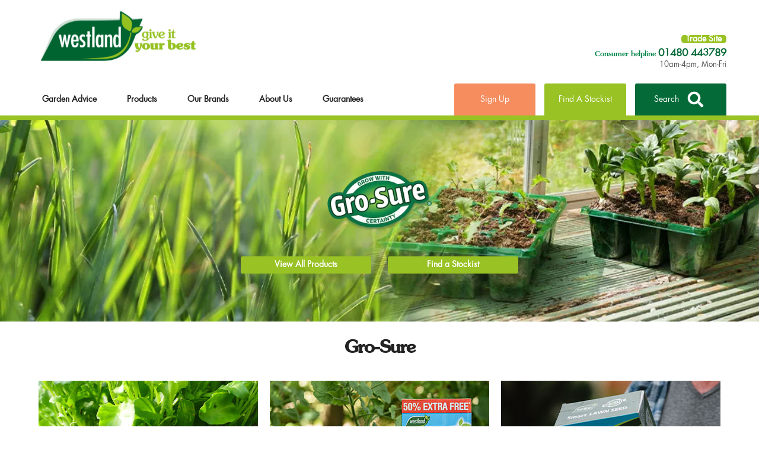

--- FILE ---
content_type: text/html; charset=UTF-8
request_url: https://www.gardenhealth.com/our-brands/gro-sure
body_size: 31752
content:
<!DOCTYPE html>
<html class="no-js" lang="en-GB">
  <head class="no-skrollr">
  <meta charset="utf-8">
  <meta http-equiv="x-ua-compatible" content="ie=edge">
  <meta name="viewport" content="width=device-width, initial-scale=1, shrink-to-fit=no">

<base href="https://www.gardenhealth.com"/>


   <!--Start Cookie Script-->
   
   <!--End Cookie Script-->

  <meta name='robots' content='index, follow, max-image-preview:large, max-snippet:-1, max-video-preview:-1' />

	<!-- This site is optimized with the Yoast SEO plugin v26.7 - https://yoast.com/wordpress/plugins/seo/ -->
	<title>Gro-Sure - Our Brands - Westland Garden Health</title>
<link data-rocket-prefetch href="https://www.googletagmanager.com" rel="dns-prefetch">
<link data-rocket-prefetch href="https://www.google-analytics.com" rel="dns-prefetch">
<link data-rocket-prefetch href="https://s2.adform.net" rel="dns-prefetch">
<link data-rocket-prefetch href="https://connect.facebook.net" rel="dns-prefetch">
<link data-rocket-prefetch href="https://static.hotjar.com" rel="dns-prefetch">
<link data-rocket-prefetch href="https://cdn-cookieyes.com" rel="dns-prefetch">
<link data-rocket-prefetch href="https://www.gstatic.com" rel="dns-prefetch">
<link data-rocket-prefetch href="https://omnisnippet1.com" rel="dns-prefetch">
<link data-rocket-prefetch href="https://cloud.typography.com" rel="dns-prefetch">
<link data-rocket-prefetch href="https://ajax.googleapis.com" rel="dns-prefetch">
<link data-rocket-prefetch href="https://cdn.jsdelivr.net" rel="dns-prefetch">
<link data-rocket-prefetch href="https://use.typekit.net" rel="dns-prefetch">
<link data-rocket-prefetch href="https://cdnjs.cloudflare.com" rel="dns-prefetch">
<link data-rocket-prefetch href="https://www.google.com" rel="dns-prefetch"><link rel="preload" data-rocket-preload as="image" href="https://www.gardenhealth.com/wp-content/uploads/2022/01/gro-sure-brand-landing-page-bannerwithoutproduct-1366x280-1.webp" fetchpriority="high">
	<meta name="description" content="Not sure how to achieve success in your garden? The Gro-Sure range of composts, plant foods and lawn seed will give you guaranteed success." />
	<link rel="canonical" href="https://www.gardenhealth.com/our-brands/gro-sure" />
	<link rel="next" href="https://www.gardenhealth.com/our-brands/gro-sure/page/2" />
	<meta property="og:locale" content="en_GB" />
	<meta property="og:type" content="article" />
	<meta property="og:title" content="Gro-Sure - Our Brands - Westland Garden Health" />
	<meta property="og:description" content="Not sure how to achieve success in your garden? The Gro-Sure range of composts, plant foods and lawn seed will give you guaranteed success." />
	<meta property="og:url" content="https://www.gardenhealth.com/our-brands/gro-sure" />
	<meta property="og:site_name" content="Garden Health" />
	<meta name="twitter:card" content="summary_large_image" />
	<script type="application/ld+json" class="yoast-schema-graph">{"@context":"https://schema.org","@graph":[{"@type":"CollectionPage","@id":"https://www.gardenhealth.com/our-brands/gro-sure","url":"https://www.gardenhealth.com/our-brands/gro-sure","name":"Gro-Sure - Our Brands - Westland Garden Health","isPartOf":{"@id":"https://www.gardenhealth.com/#website"},"primaryImageOfPage":{"@id":"https://www.gardenhealth.com/our-brands/gro-sure#primaryimage"},"image":{"@id":"https://www.gardenhealth.com/our-brands/gro-sure#primaryimage"},"thumbnailUrl":"https://www.gardenhealth.com/wp-content/uploads/2018/08/all-purpose-compost-11200090.jpg","description":"Not sure how to achieve success in your garden? The Gro-Sure range of composts, plant foods and lawn seed will give you guaranteed success.","breadcrumb":{"@id":"https://www.gardenhealth.com/our-brands/gro-sure#breadcrumb"},"inLanguage":"en-GB"},{"@type":"ImageObject","inLanguage":"en-GB","@id":"https://www.gardenhealth.com/our-brands/gro-sure#primaryimage","url":"https://www.gardenhealth.com/wp-content/uploads/2018/08/all-purpose-compost-11200090.jpg","contentUrl":"https://www.gardenhealth.com/wp-content/uploads/2018/08/all-purpose-compost-11200090.jpg","width":2048,"height":2048,"caption":"gro-sure peat reduced all purpose compost"},{"@type":"BreadcrumbList","@id":"https://www.gardenhealth.com/our-brands/gro-sure#breadcrumb","itemListElement":[{"@type":"ListItem","position":1,"name":"Home","item":"https://www.gardenhealth.com/"},{"@type":"ListItem","position":2,"name":"Gro-Sure"}]},{"@type":"WebSite","@id":"https://www.gardenhealth.com/#website","url":"https://www.gardenhealth.com/","name":"Garden Health","description":"Westland Horticulture","potentialAction":[{"@type":"SearchAction","target":{"@type":"EntryPoint","urlTemplate":"https://www.gardenhealth.com/?s={search_term_string}"},"query-input":{"@type":"PropertyValueSpecification","valueRequired":true,"valueName":"search_term_string"}}],"inLanguage":"en-GB"}]}</script>
	<!-- / Yoast SEO plugin. -->


<link rel='dns-prefetch' href='//www.google.com' />
<link rel='dns-prefetch' href='//cloud.typography.com' />
<style id='wp-img-auto-sizes-contain-inline-css' type='text/css'>
img:is([sizes=auto i],[sizes^="auto," i]){contain-intrinsic-size:3000px 1500px}
/*# sourceURL=wp-img-auto-sizes-contain-inline-css */
</style>
<style id='wp-block-library-inline-css' type='text/css'>
:root{--wp-block-synced-color:#7a00df;--wp-block-synced-color--rgb:122,0,223;--wp-bound-block-color:var(--wp-block-synced-color);--wp-editor-canvas-background:#ddd;--wp-admin-theme-color:#007cba;--wp-admin-theme-color--rgb:0,124,186;--wp-admin-theme-color-darker-10:#006ba1;--wp-admin-theme-color-darker-10--rgb:0,107,160.5;--wp-admin-theme-color-darker-20:#005a87;--wp-admin-theme-color-darker-20--rgb:0,90,135;--wp-admin-border-width-focus:2px}@media (min-resolution:192dpi){:root{--wp-admin-border-width-focus:1.5px}}.wp-element-button{cursor:pointer}:root .has-very-light-gray-background-color{background-color:#eee}:root .has-very-dark-gray-background-color{background-color:#313131}:root .has-very-light-gray-color{color:#eee}:root .has-very-dark-gray-color{color:#313131}:root .has-vivid-green-cyan-to-vivid-cyan-blue-gradient-background{background:linear-gradient(135deg,#00d084,#0693e3)}:root .has-purple-crush-gradient-background{background:linear-gradient(135deg,#34e2e4,#4721fb 50%,#ab1dfe)}:root .has-hazy-dawn-gradient-background{background:linear-gradient(135deg,#faaca8,#dad0ec)}:root .has-subdued-olive-gradient-background{background:linear-gradient(135deg,#fafae1,#67a671)}:root .has-atomic-cream-gradient-background{background:linear-gradient(135deg,#fdd79a,#004a59)}:root .has-nightshade-gradient-background{background:linear-gradient(135deg,#330968,#31cdcf)}:root .has-midnight-gradient-background{background:linear-gradient(135deg,#020381,#2874fc)}:root{--wp--preset--font-size--normal:16px;--wp--preset--font-size--huge:42px}.has-regular-font-size{font-size:1em}.has-larger-font-size{font-size:2.625em}.has-normal-font-size{font-size:var(--wp--preset--font-size--normal)}.has-huge-font-size{font-size:var(--wp--preset--font-size--huge)}.has-text-align-center{text-align:center}.has-text-align-left{text-align:left}.has-text-align-right{text-align:right}.has-fit-text{white-space:nowrap!important}#end-resizable-editor-section{display:none}.aligncenter{clear:both}.items-justified-left{justify-content:flex-start}.items-justified-center{justify-content:center}.items-justified-right{justify-content:flex-end}.items-justified-space-between{justify-content:space-between}.screen-reader-text{border:0;clip-path:inset(50%);height:1px;margin:-1px;overflow:hidden;padding:0;position:absolute;width:1px;word-wrap:normal!important}.screen-reader-text:focus{background-color:#ddd;clip-path:none;color:#444;display:block;font-size:1em;height:auto;left:5px;line-height:normal;padding:15px 23px 14px;text-decoration:none;top:5px;width:auto;z-index:100000}html :where(.has-border-color){border-style:solid}html :where([style*=border-top-color]){border-top-style:solid}html :where([style*=border-right-color]){border-right-style:solid}html :where([style*=border-bottom-color]){border-bottom-style:solid}html :where([style*=border-left-color]){border-left-style:solid}html :where([style*=border-width]){border-style:solid}html :where([style*=border-top-width]){border-top-style:solid}html :where([style*=border-right-width]){border-right-style:solid}html :where([style*=border-bottom-width]){border-bottom-style:solid}html :where([style*=border-left-width]){border-left-style:solid}html :where(img[class*=wp-image-]){height:auto;max-width:100%}:where(figure){margin:0 0 1em}html :where(.is-position-sticky){--wp-admin--admin-bar--position-offset:var(--wp-admin--admin-bar--height,0px)}@media screen and (max-width:600px){html :where(.is-position-sticky){--wp-admin--admin-bar--position-offset:0px}}
/*# sourceURL=/wp-includes/css/dist/block-library/common.min.css */
</style>
<link rel='stylesheet' id='owlcss-css' href='https://www.gardenhealth.com/wp-content/plugins/lgx-owl-carousel/public/assets/lib/owl.carousel2/owl.carousel.css?ver=2.0.0' type='text/css' media='all' />
<link rel='stylesheet' id='owltheme-css' href='https://www.gardenhealth.com/wp-content/plugins/lgx-owl-carousel/public/assets/lib/owl.carousel2/owl.theme.default.min.css?ver=2.0.0' type='text/css' media='all' />
<link rel='stylesheet' id='lgx-owl-carousel-css' href='https://www.gardenhealth.com/wp-content/plugins/lgx-owl-carousel/public/assets/css/lgx-owl-carousel-public.css?ver=2.0.0' type='text/css' media='all' />
<link rel='stylesheet' id='mfcf7_zl_button_style-css' href='https://www.gardenhealth.com/wp-content/plugins/multiline-files-for-contact-form-7/css/style.css?12&#038;ver=e5f5f9c8c707783cf9a73062dfc4b0de' type='text/css' media='all' />
<link rel='stylesheet' id='ppress-frontend-css' href='https://www.gardenhealth.com/wp-content/plugins/wp-user-avatar/assets/css/frontend.min.css?ver=4.16.8' type='text/css' media='all' />
<link rel='stylesheet' id='ppress-flatpickr-css' href='https://www.gardenhealth.com/wp-content/plugins/wp-user-avatar/assets/flatpickr/flatpickr.min.css?ver=4.16.8' type='text/css' media='all' />
<link rel='stylesheet' id='ppress-select2-css' href='https://www.gardenhealth.com/wp-content/plugins/wp-user-avatar/assets/select2/select2.min.css?ver=e5f5f9c8c707783cf9a73062dfc4b0de' type='text/css' media='all' />
<link rel='stylesheet' id='dotdigital-for-wordpress-css' href='https://www.gardenhealth.com/wp-content/plugins/dotmailer-sign-up-widget/public/css/dotdigital-wordpress-public.css?ver=7.3.4' type='text/css' media='all' />
<link rel='stylesheet' id='moove-css-css' href='https://www.gardenhealth.com/wp-content/themes/garden-health/resources/../app/moove/styles.css?ver=17694220711.2.21' type='text/css' media='all' />
<link rel='stylesheet' id='sl-2-bb860f38-css' href='https://www.gardenhealth.com/wp-content/plugins/stockists-locator/app/build/static/css/2.bb860f38.chunk.css?ver=e5f5f9c8c707783cf9a73062dfc4b0de' type='text/css' media='all' />
<link rel='stylesheet' id='slw-2-bb860f38-css' href='https://www.gardenhealth.com/wp-content/plugins/stockists-locator/widget/build/static/css/2.bb860f38.chunk.css?ver=e5f5f9c8c707783cf9a73062dfc4b0de' type='text/css' media='all' />
<link rel='stylesheet' id='legacy/bootstrap.min.css-css' href='https://www.gardenhealth.com/wp-content/themes/garden-health/legacy/httpdocs/assets/css/bootstrap.min.css' type='text/css' media='all' />
<link rel='stylesheet' id='legacy/main.css-css' href='https://www.gardenhealth.com/wp-content/themes/garden-health/legacy/httpdocs/assets/css/main.css?ver=4.3.15' type='text/css' media='all' />
<link rel='stylesheet' id='legacy/styles.css-css' href='https://www.gardenhealth.com/wp-content/themes/garden-health/legacy/httpdocs/assets/css/styles.css?ver=4.3.15' type='text/css' media='all' />
<link rel='stylesheet' id='legacy/MyFontsWebfontsKit.css-css' href='https://www.gardenhealth.com/wp-content/themes/garden-health/legacy/httpdocs/assets/css/MyFontsWebfontsKit.css' type='text/css' media='all' />
<link rel='stylesheet' id='legacy/fonts.css-css' href='https://cloud.typography.com/7201874/621748/css/fonts.css' type='text/css' media='all' />
<link rel='stylesheet' id='garden_sage_css-css' href='https://www.gardenhealth.com/wp-content/themes/garden-health/resources/dist/styles/main.css?ver=4.3.15' type='text/css' media='all' />
<style id='imh-6310-head-css-inline-css' type='text/css'>
.imh-6310-point-icons{display: none}
/*# sourceURL=imh-6310-head-css-inline-css */
</style>
<script type="text/javascript" src="https://www.gardenhealth.com/wp-includes/js/jquery/jquery.min.js?ver=3.7.1" id="jquery-core-js"></script>
<script type="text/javascript" src="https://www.gardenhealth.com/wp-includes/js/jquery/jquery-migrate.min.js?ver=3.4.1" id="jquery-migrate-js"></script>
<script type="text/javascript" src="https://www.gardenhealth.com/wp-content/plugins/multiline-files-for-contact-form-7/js/zl-multine-files.js?ver=e5f5f9c8c707783cf9a73062dfc4b0de" id="mfcf7_zl_multiline_files_script-js"></script>
<script type="text/javascript" src="https://www.gardenhealth.com/wp-content/plugins/wp-user-avatar/assets/flatpickr/flatpickr.min.js?ver=4.16.8" id="ppress-flatpickr-js"></script>
<script type="text/javascript" src="https://www.gardenhealth.com/wp-content/plugins/wp-user-avatar/assets/select2/select2.min.js?ver=4.16.8" id="ppress-select2-js"></script>
<script type="text/javascript" id="dotdigital_for_wordpress_public_js-js-extra">
/* <![CDATA[ */
var dotdigital_form_data = {"ajax_url":"https://www.gardenhealth.com/wp-json/","nonce":"4ca17222bc","generic_failure_message":"There was a problem signing you up."};
//# sourceURL=dotdigital_for_wordpress_public_js-js-extra
/* ]]> */
</script>
<script type="text/javascript" src="https://www.gardenhealth.com/wp-content/plugins/dotmailer-sign-up-widget/public/js/dotdigital-for-wordpress-public.js?ver=7.3.4" id="dotdigital_for_wordpress_public_js-js"></script>
<script type="text/javascript" src="https://www.gardenhealth.com/wp-content/themes/garden-health/resources/../app/moove/front-end.js?ver=1769007385" id="wst_frontend_scripts-js"></script>
<script type="text/javascript" src="https://www.gardenhealth.com/wp-content/themes/garden-health/resources/../app/moove/iframeresizer.js?ver=1765376204" id="wst_iframe_resizer-js"></script>
<script type="text/javascript" src="https://www.gardenhealth.com/wp-content/themes/garden-health/resources/../app/moove/swiper-bundle.min.js?ver=1.2.21" id="wst_swiper-js"></script>
<script type="text/javascript" src="https://www.gardenhealth.com/wp-content/plugins/lgx-owl-carousel/public/assets/lib/owl.carousel2/owl.carousel.js?ver=2.0.0" id="lgxowljs-js"></script>
<script type="text/javascript" id="lgx-owl-carousel-js-extra">
/* <![CDATA[ */
var lgxcarousel = {"owl_navigationTextL":"https://www.gardenhealth.com/wp-content/plugins/lgx-owl-carousel/public/assets/img/arrow-left.png","owl_navigationTextR":"https://www.gardenhealth.com/wp-content/plugins/lgx-owl-carousel/public/assets/img/arrow-right.png"};
//# sourceURL=lgx-owl-carousel-js-extra
/* ]]> */
</script>
<script type="text/javascript" src="https://www.gardenhealth.com/wp-content/plugins/lgx-owl-carousel/public/assets/js/lgx-owl-carousel-public.js?ver=2.0.0" id="lgx-owl-carousel-js"></script>
<script type="text/javascript" src="https://www.gardenhealth.com/wp-content/themes/garden-health/legacy/httpdocs/assets/js/libs/modernizr.js" id="legacy/modernizr.js-js"></script>
<link rel="https://api.w.org/" href="https://www.gardenhealth.com/wp-json/" /><!-- start Simple Custom CSS and JS -->
<script type="text/javascript">
document.addEventListener('DOMContentLoaded', function() {
    // Select the element with the specified ID
    var menuItem = document.getElementById('menu-item-56091');

    // Check if the element exists and has a child anchor element
    if (menuItem) {
        var anchor = menuItem.querySelector('.mega-menu__banner a'); // Select the first <a> child element

        if (anchor) {
            anchor.href = 'https://www.gardenhealth.com/products/garden-tools'; // Set the new URL here
        }
    }
});


</script>
<!-- end Simple Custom CSS and JS -->
<!-- start Simple Custom CSS and JS -->
<script type="text/javascript">
document.addEventListener('DOMContentLoaded', function () {
	const images = document.querySelectorAll('img');

images.forEach(function (img) {
    if (img.src.includes('wateringcan') || img.src.includes('weddinggloves') || img.src.includes('kent') || img.src.includes('Kent')) {
        img.src = img.src.replace(/_/g, '').toLowerCase();
    }
	
	  if (img.src === "https://www.gardenhealth.com/wp-content/uploads/2022/04/kent-stowe-logo-primary-245x291.webp") {
            // Update the image src to the new URL
            img.src = "https://www.gardenhealth.com/wp-content/uploads/2022/04/Kent-Stowe-Logo-Primary-245x291.webp";
        }
});
});

</script>
<!-- end Simple Custom CSS and JS -->
<!-- start Simple Custom CSS and JS -->
<script type="text/javascript">
document.addEventListener('DOMContentLoaded', function() {
  
    var container = document.querySelector('.footer__contact-title-sub');
    if (container) {
   
        var newDiv = document.createElement('div');
        
   
        var newLink = document.createElement('a');
        newLink.href = 'https://trade.westland.com/';
        newLink.textContent = 'Trade Site'; 
        newLink.style.fontWeight = 'bold'; 
		newLink.style.fontSize = "14px";


        newDiv.appendChild(newLink);

        container.prepend(newDiv);
    }
	
    var addButton = document.getElementById("mfcf7_zl_add_file");
    if (addButton) {
        addButton.addEventListener("click", function() {
            var elementToClick = document.getElementsByName("multilinefile-207[]")[0];
            if (elementToClick) {
                elementToClick.click();
            }
        });
    }

	
});

</script>
<!-- end Simple Custom CSS and JS -->
<!-- start Simple Custom CSS and JS -->
<script type="text/javascript">
/*jQuery(document).ready(function($) {
    var minWidth = 768;

    if ($(window).width() >= minWidth) {
        var imageSources = [
            //"https://www.gardenhealth.com/wp-content/uploads/2023/03/big-tom-landing-page-desktop.jpg.webp",
			//"https://www.gardenhealth.com/wp-content/uploads/2024/01/Flopro-top-banner-1366x270-1.jpg",
			//"https://www.gardenhealth.com/wp-content/uploads/2022/01/gro-sure-brand-landing-page-bannerwithoutproduct-1366x280-1.webp",
		    "https://www.gardenhealth.com/wp-content/uploads/2023/03/aftercut-banner-1368x282-1.jpg.webp", 
			"https://www.gardenhealth.com/wp-content/uploads/2024/03/Banner-with-white-text-1366x270-2.webp",
			
        ];

        $('section[data-original]').each(function() {
            var currentDataOriginal = $(this).attr('data-original');
            if (imageSources.includes(currentDataOriginal)) {
				console.log('ok');
                
                $(this).css({
                    'transition': 'transform 0.5s ease',
                    'transform-origin': 'center center'
                });

                $(this).hover(
                    function() {
                        $(this).css('transform', 'scale(1.05)');
                    },
                    function() {
                        $(this).css('transform', 'scale(1)');
                    }
                );
            }
        });
    }
});*/

</script>
<!-- end Simple Custom CSS and JS -->
<!-- start Simple Custom CSS and JS -->
<script type="text/javascript">
/*jQuery(document).ready(function($) {
	
    var imageSources = {
       // "https://www.gardenhealth.com/wp-content/uploads/2023/11/0017-10200086-houseplant-potting-mix-10l-3d-jpg-0017-0018-10200085-houseplant-potting-mix-4l-pouch-270x270.jpg": "https://www.gardenhealth.com/wp-content/uploads/2020/09/stainless-steel-digging-spade-270x270.jpg.webp"
    };

    $('img').each(function() {
        var originalSrc = $(this).attr('src');
        if (imageSources[originalSrc]) {
            $(this).hover(
                function() {
                    $(this).attr('src', imageSources[originalSrc]);
                }, 
                function() { 
                    $(this).attr('src', originalSrc);
                }
            );
        }
    });
});*/



</script>
<!-- end Simple Custom CSS and JS -->
<!-- start Simple Custom CSS and JS -->
<script type="text/javascript">
jQuery(document).ready(function(t){let e=document.querySelectorAll(".wp-image-229512");e.forEach(function t(e){if(e.hasAttribute("srcset")){let r=e.getAttribute("srcset"),i=r.split(","),s=i.map(t=>{let e=t.trim().split(" ");return e[0]}),l=s.join(", ");e.setAttribute("srcset",l)}})});Symbol</script>
<!-- end Simple Custom CSS and JS -->
<!-- start Simple Custom CSS and JS -->
<script type="text/javascript">
var $ = jQuery;
$(document).ready(function() {
    var buttonColors = {
        18441: '#FFFFFF', 
        //204373: '#FFFF00', 
        //219776: '#ADD8E6', 
        //83: '#ADD8E6',
		//7731: '#ADD8E6',
		230622: '#52907e',
		219776: '#3a3936',
		242: '#31a2db',
		320: '#fed22b',
		31: '#ffcc00',
		474: '#e66d2a',
		470: '#dfc9a8',
		239593: '#f0806a',
		239940: '#00463b'
		
		

    };

    var styleRules = [];

    $.each(buttonColors, function(id, color) {
        var pageSelector = '.page-id-' + id;
        var postSelector = '.postid-' + id;
        var brandSelector = '.term-' + id;
		


        // Check if we're on a specific page, post, or brand
        if ($(pageSelector).length > 0 || $(postSelector).length > 0 || $(brandSelector).length > 0) {
			console.log('okk');
            // Add rules for button colors with !important to ensure they take precedence
            styleRules.push(
                pageSelector + ' .btn--green, ' + 
                postSelector + ' .btn--green, ' +
                brandSelector + ' .btn--green ' +
                '{ background-color: ' + color + ' !important; }'
            );
			styleRules.push(
                pageSelector + ' .owl-next, ' + 
                postSelector + ' .owl-next, ' +
                brandSelector + ' .owl-next' +
                '{ background-color: ' + color + ' !important; }'
            );
			styleRules.push(
                pageSelector + ' .owl-prev, ' + 
                postSelector + ' .owl-prev, ' +
                brandSelector + ' .owl-prev' +
                '{ background-color: ' + color + ' !important; }'
            );
			styleRules.push(
                pageSelector + ' .owl-dot span, ' + 
                postSelector + ' .owl-dot span, ' +
                brandSelector + ' .owl-dot span' +
                '{ background-color: ' + color + ' !important; }'
            );
			styleRules.push(
                pageSelector + ' .btn--transparent, ' + 
                postSelector + ' .btn--transparent, ' +
                brandSelector + ' .btn--transparent' +
                '{ border: 2px solid' + color + ' !important; color:' + color + '!important;}'
            );
			styleRules.push(
                pageSelector + ' .btn--arrow-down::after, ' + 
                postSelector + ' .btn--arrow-down::after, ' +
                brandSelector + ' .btn--arrow-down::after' +
                '{ color:' + color + '!important;}'
            );
			styleRules.push(
                pageSelector + ' .btn--blue, ' + 
                postSelector + ' .btn--blue, ' +
                brandSelector + ' .btn--blue ' +
                '{ background-color: ' + color + ' !important; }'
            );
			/*styleRules.push(
				pageSelector + ' .btn--transparent, ' + 
                postSelector + ' .btn--transparent, ' +
                brandSelector + ' .btn--transparent ' +
                '{ border: ' + color + ' !important; }'
            );*/
        }
    });

    // If there are any style rules, append them to the head
    if (styleRules.length > 0) {
        var style = $('<style>' + styleRules.join(" ") + '</style>');
        $('head').append(style);
    }
});</script>
<!-- end Simple Custom CSS and JS -->
<!-- start Simple Custom CSS and JS -->
<script type="text/javascript">
jQuery(document).ready(function(t){var i=t(".max-width.section > h2:first-child"),e={};i.each(function(){var i=t(this).text().trim();e[i]?t(this).closest(".max-width.section").remove():e[i]=!0})});

</script>
<!-- end Simple Custom CSS and JS -->
<!-- start Simple Custom CSS and JS -->
<script type="text/javascript">
var $ = jQuery;
$(document).ready(function() {
	//Add background colours here
    var backgroundColors = {
        18441: '#FFFFFF', 
        230622: '#f8f8e7',
        //219776: 'green',
		227990: '#f8f8e7',
		//83: 'orange',
		//31239: '#d3d3d3',
		//222203: '#d3d3d3',
		//193: '#d3d3d3',
		//321: 'f9f9df'
		239940: '#f7fbfa'
	
		
    };
	
	//Add text colours here
    var textColors = {
        18441: '#000000', 
        230622: '#333333', 
		//83: 'white',
        //219776: 'yellow',
		//31239: '#800080',
		//31239: '#0000FF',
		//222203: 'blue',
		//193: '#FFA500',
		230622: '#243a4e',
		321: '#186d3d',
		239940: '#00463b',
		
		
		
		
		
    };

    var styleRules = [];

 $.each(backgroundColors, function(id, color) {
        var pageSelector = '.page-id-' + id;
        var postSelector = '.postid-' + id;
		var brandSelector = '.term-' + id;
		
        // Check if we're on a specific page or post and prepare CSS rules
        if ($(pageSelector).length > 0 || $(postSelector).length > 0 || $(brandSelector).length > 0) {
            // Add rules for background colors
            styleRules.push(
                pageSelector + ' .page-content-builder, ' +
                pageSelector + ' .main-content-block, ' +
                pageSelector + ' .page-content-builder__item, ' +
                pageSelector + ' .breadcrumb, ' +
                pageSelector + ' .product-wrap-inner, ' +
                pageSelector + ' .breadcrumb-wrap, ' +
                pageSelector + ' .title-wrap, ' +
                pageSelector + ' .product__description, ' +
                pageSelector + ' [typeof="Product"], ' +
                postSelector + ' .page-content-builder, ' +
                postSelector + ' .main-content-block, ' +
                postSelector + ' .page-content-builder__item, ' +
                postSelector + ' .breadcrumb, ' +
                postSelector + ' .product-wrap-inner, ' +
                postSelector + ' .breadcrumb-wrap, ' +
                postSelector + ' .title-wrap, ' +
                postSelector + ' .product__description, ' +
                'body,' + 
                postSelector + ' [typeof="Product"] ' +
                '{ background-color: ' + color + '; }'
            );
            
            // Add rules for header background color
            $('.header').css('background-color', 'white');

            // Add rules for the footer SVG background
            var svgImage = '<svg viewBox="0 0 1200 88" fill="' + color + '" xmlns="http://www.w3.org/2000/svg"><path d="M0 1C19.5523 2 32.2291 3 51.5 6C104.5 12 200 28 300 43C400 58 500 73 600 67C700 61 800 35 900 20C987.526 3 1085.36 -1 1150 0C1169.54 -1 1180.49 0 1200 1V88H1150C1100 88 1000 88 900 88C800 88 700 88 600 88C500 88 400 88 300 88C200 88 100 88 50 88H0V1.98128Z"></path></svg>';
            var encodedSvg = encodeURIComponent(svgImage);
            var backgroundImage = 'url("data:image/svg+xml;utf8,' + encodedSvg + '")';
            styleRules.push(
                pageSelector + ' .footer::before, ' +
                postSelector + ' .footer::before, ' +
				brandSelector + ' .footer::before ' +
                '{ background-image: ' + backgroundImage + '; }'
            );

            // Add rules for margin and padding adjustments
            styleRules.push(
                pageSelector + ' .footer, ' +
                postSelector + ' .footer ' +
				brandSelector + ' .footer ' +
                '{ margin-top: 0; }'
            );
            styleRules.push(
                pageSelector + ' .breadcrumb-wrap, ' +
                postSelector + ' .breadcrumb-wrap ' +
				brandSelector + ' .breadcrumb-wrap ' +
                '{ margin-bottom: 0 !important; }'
            );
            styleRules.push(
                pageSelector + ' .product__information-wrap, ' +
                postSelector + ' .product__information-wrap ' +
				brandSelector + ' .product__information-wrap ' +
                '{ padding-top: 0; }'
            );
        }
    });

$.each(textColors, function(id, textColor) {
    var pageSelector = '.page-id-' + id;
    var postSelector = '.postid-' + id;
    var brandSelector = '.term-' + id;

    // Combine common selectors for efficiency
    var commonSelectors = [
        'body', 'footer', '.breadcrumb-wrap .breadcrumb li a', '.main-content-block p', '.image-text-banner__description p'
    ].join(', ');

    var specificSelectors = [
        pageSelector, postSelector, brandSelector
    ].map(function(selector) {
        return [
            selector + ' .section__heading',
            selector + ' .related-post__title',
            selector + ' .related-post__link',
            selector + ' .related-post__excerpt p',
            selector + ' .title-wrap h1',
            selector + ' .breadcrumb_last',
            selector + ' .rte p',
            selector + ' .rte h3',
			selector + ' h3',
            selector + ' .rte ul li',
            selector + ' .main-content-block h3',
            selector + ' .resp-tabs-container h3',
            selector + ' .image-text-banner__title',
            selector + ' .resp-tab-content ul li',
            selector + ' .resp-tab-content p',
            selector + ' .card__heading',
			selector + ' .resp-accordion',
			selector + ' a',
			selector + ' .resp-tabs-list li', 
			selector + ' .product-viewer__info',
			
			
        ].join(', ');
    }).join(', ');

    // Check if we're on a specific page, post, or brand and prepare CSS rules
    if ($(pageSelector).length > 0 || $(postSelector).length > 0 || $(brandSelector).length > 0) {
        // Add rules for text colors
        styleRules.push(commonSelectors + ', ' + specificSelectors + ' { color: ' + textColor + '; }');
		styleRules.push(' .footer__tel {color: #00854a !important}');
    }
});



    // If there are any style rules, append them to the head
    if (styleRules.length > 0) {
        var style = $('<style>' + styleRules.join(" ") + '</style>');
        $('head').append(style);
    }
});
</script>
<!-- end Simple Custom CSS and JS -->
<!-- start Simple Custom CSS and JS -->
<script type="text/javascript">
/*jQuery(document).ready(function($) {
    v
ar imageSour

    $('img').each(function() {
        var originalSrc = $(this).attr('src');
        if (imageSources[originalSrc]) {
			$(this).removeAttr('srcset');
            $(this).hover(
                function() {
                    $(this).attr('src', imageSources[originalSrc]);
                },
                function() {
                    $(this).attr('src', originalSrc);
                }
            );
        }
    });
});*/


</script>
<!-- end Simple Custom CSS and JS -->
<!-- start Simple Custom CSS and JS -->
<style type="text/css">
.gform_wrapper {
	background-color: #046a38 !important;
	padding: 10px;
	color:white;
}

.gfield_label {
	color:white !important;
}

.gform-field-label {
	color: white !important;
}

.gfield_required {
	color:white !important;
}

.gform_button {
	color: black !important;
	background-color: white !important;
}</style>
<!-- end Simple Custom CSS and JS -->
<!-- start Simple Custom CSS and JS -->
<style type="text/css">
/* Banner Image 1 */
.hero-banner__overlay {
	background: transparent; 
}

/* Banner Image 2 */
.hero-banner__overlay-2 {
	background: transparent; 
}


</style>
<!-- end Simple Custom CSS and JS -->

<script type="text/javascript" src='//www.gardenhealth.com/wp-content/uploads/custom-css-js/233906.js?v=3663'></script>
<!-- start Simple Custom CSS and JS -->
<script src="https://ajax.googleapis.com/ajax/libs/jquery/3.6.1/jquery.min.js"></script>


<script>
if (window.location.href !== 'https://www.gardenhealth.com/sign-up-to-the-westland-newsletter') {
        var omnisendContainer = document.getElementById("omnisend-jsonp-container");

        // If the element exists, remove it
        if (omnisendContainer) {
            omnisendContainer.parentNode.removeChild(omnisendContainer);
        }
        
        $('input, textarea').keydown(function (e) {
            e.stopPropagation();
        });
    }
</script>



<link rel="stylesheet" type="text/css" href="https://cdn.jsdelivr.net/npm/slick-carousel@1.8.1/slick/slick.css"/>

<link rel="stylesheet" type="text/css" href="https://cdn.jsdelivr.net/npm/slick-carousel@1.8.1/slick/slick-theme.css"/>

<script type="text/javascript" src="https://cdn.jsdelivr.net/npm/slick-carousel@1.8.1/slick/slick.min.js"></script>




<!-- end Simple Custom CSS and JS -->
<!-- start Simple Custom CSS and JS -->
<script type="text/javascript">
	document.addEventListener('DOMContentLoaded', function() {
    function replaceHref(oldUrl, newUrl) {
        document.querySelectorAll('a[href="' + oldUrl + '"]').forEach(function(anchor) {
            anchor.href = newUrl;
        });
    }	
	
    replaceHref('https://www.gardenhealth.com/growing-success-bug-stop', 'https://www.gardenhealth.com/westland-organic-chicken-manure-pellets');
    replaceHref('https://www.gardenhealth.com/flopro-soft-flo-spray-gun', 'https://www.gardenhealth.com/flopro-soft-flo-spray-gun');
    replaceHref('https://www.gardenhealth.com/resolva-weedkiller-24h-ready-to-use', 'https://www.gardenhealth.com/resolva-xtra-fast-weedkiller');
	
    var targetElement = document.querySelector('.wpcf7 .screen-reader-response p');
    // Create a new MutationObserver
	if(targetElement){
    var observer = new MutationObserver(function(mutationsList) {
        mutationsList.forEach(function(mutation) {
            if (mutation.type === 'childList' && targetElement.textContent.trim().length > 0) {
                // Text content has been added or changed
                if (targetElement.textContent === 'Thank you for your message. It has been sent.') {
                    targetElement.style.backgroundColor = '#99C224';
					targetElement.style.color = 'white';
                } else {
                    targetElement.style.backgroundColor = '#FEFDE3'; // Transparent background for error message
                    targetElement.style.color = 'red'; // Red text color for error message
                }
            }
        });
    });
    // Configure and start the observer
    var observerConfig = { childList: true, subtree: true };
    observer.observe(targetElement, observerConfig);
	}
    var accordionElement = document.querySelector('.resp-accordion:nth-of-type(3)');
    var tabItemElement = document.querySelector('.resp-tab-item:nth-of-type(3)');
    if (accordionElement && tabItemElement) {
        accordionElement.textContent = 'Tips & Advice';
        tabItemElement.textContent = 'Tips & Advice';
    }
    var carousel = document.querySelector('.owl-item');
    if (carousel) {
        carousel.addEventListener('changed.owl.carousel', function (event) {
            var overlays = this.querySelectorAll('.hero-banner__overlay');
            var overlays2 = this.querySelectorAll('.hero-banner__overlay-2');
            if (overlays.length) {
                overlays.forEach(function (overlay) {
                    overlay.classList.remove('hero-banner__overlay');
                    overlay.classList.add('hero-banner__overlay-2');
                });
                console.log('test1');
            } else if (overlays2.length) {
                overlays2.forEach(function (overlay) {
                    overlay.classList.remove('hero-banner__overlay-2');
                    overlay.classList.add('hero-banner__overlay');
                });
                console.log('test2');
            }
        });
    }
    function hideDuplicateSections() {
        var sections = document.querySelectorAll('.max-width.section');
        var foundHeading = false;
        sections.forEach(function(section) {
            var heading = section.querySelector('h2.section__heading.section__heading--left');
            if (heading && heading.textContent === 'Compare Products') {
                if (foundHeading) {
                    section.style.display = 'none';
                } else {
                    foundHeading = true;
                }
            }
        });
    }
    hideDuplicateSections();
});
</script>


<link rel="stylesheet" href="https://use.typekit.net/plk2rjb.css">

<style>
	.page-id-227990 .page-content-builder {
		background-color: #FEFDE3;
		background-size: cover;
		background-position: center;
		background-repeat: no-repeat;
	}

	#jsScript {
		display:block !important;
	}
	
	@import url(https://db.onlinewebfonts.com/c/400195baf91730bd1e13a9719b003dea?family=FuturaLTPro-Book);
	@import url(https://db.onlinewebfonts.com/c/73bc314e90cbf5f9ff1efbc398ec05f5?family=ITC+Souvenir+Std+Medium);
	
	@font-face {
    font-family: "FuturaLTPro-Book";
    src: url("https://db.onlinewebfonts.com/t/400195baf91730bd1e13a9719b003dea.eot");
    src: url("https://db.onlinewebfonts.com/t/400195baf91730bd1e13a9719b003dea.eot?#iefix")format("embedded-opentype"),
    url("https://db.onlinewebfonts.com/t/400195baf91730bd1e13a9719b003dea.woff2")format("woff2"),
    url("https://db.onlinewebfonts.com/t/400195baf91730bd1e13a9719b003dea.woff")format("woff"),
    url("https://db.onlinewebfonts.com/t/400195baf91730bd1e13a9719b003dea.ttf")format("truetype"),
    url("https://db.onlinewebfonts.com/t/400195baf91730bd1e13a9719b003dea.svg#FuturaLTPro-Book")format("svg");
}
	
	@font-face {
    font-family: "ITC Souvenir Std Medium";
    src: url("https://db.onlinewebfonts.com/t/73bc314e90cbf5f9ff1efbc398ec05f5.eot");
    src: url("https://db.onlinewebfonts.com/t/73bc314e90cbf5f9ff1efbc398ec05f5.eot?#iefix")format("embedded-opentype"),
    url("https://db.onlinewebfonts.com/t/73bc314e90cbf5f9ff1efbc398ec05f5.woff2")format("woff2"),
    url("https://db.onlinewebfonts.com/t/73bc314e90cbf5f9ff1efbc398ec05f5.woff")format("woff"),
    url("https://db.onlinewebfonts.com/t/73bc314e90cbf5f9ff1efbc398ec05f5.ttf")format("truetype"),
    url("https://db.onlinewebfonts.com/t/73bc314e90cbf5f9ff1efbc398ec05f5.svg#ITC Souvenir Std Medium")format("svg");
}
	
	#menu-main-menu, .header__search, #menu-item-7182 a, .image-text-banner__description, .image-text-banner__description a, .card__footer a, .banner-image__btn .btn .btn--green {
		 font-family: "FuturaLTPro-Book",Arial, sans-serif !important;
	}
	
	.image-text-banner__header, .section__heading--center {
		   font-family: "ITC Souvenir Std Medium", sans-serif;
	}

	.hero-banner__overlay-2 {
    position: absolute;
    top: 0;
    left: 0;
    clear: float;
    width: 100%;
    height: 100%;
    background: linear-gradient(to right, #02522b, transparent);
    z-index: 2;
}
	
.footer {
    position: relative;
    border: none;
    margin-top: 50px;
	padding-top: 80px;
    /*max-width:1170px;*/
    margin: 0 auto;
    margin-top: 25px;
}

.footer {
    position: relative;
    border: none;
    margin-top: 50px;
	padding-top: 80px;
    /*max-width:1170px;*/
    margin: 0 auto;
    margin-top: 25px;
}

.page-id-227990	.footer::before {   
  content: "";
  width: 100%;
  height: 83px;
  position: absolute;
  top: -20px;
      transform: rotate(180deg);
  left: 0;
  background-size: auto;
  background-repeat: repeat no-repeat;
  background-position: 84vw bottom;
  background-image: url("data:image/svg+xml;utf8,<svg viewBox='0 0 1200 88' fill='transparent' xmlns='http://www.w3.org/2000/svg'><path d='M0 1C19.5523 2 32.2291 3 51.5 6C104.5 12 200 28 300 43C400 58 500 73 600 67C700 61 800 35 900 20C987.526 3 1085.36 -1 1150 0C1169.54 -1 1180.49 0 1200 1V88H1150C1100 88 1000 88 900 88C800 88 700 88 600 88C500 88 400 88 300 88C200 88 100 88 50 88H0V1.98128Z' fill='%23FEFDE3'/></svg>");
z-index: 1;
}
	
.page-id-227990 .footer::after {   
  content: "";
  width: 100%;
  height: 98px;
  position: absolute;
  top: -10px;
      transform: rotate(180deg);
  left: 0;
  background-size: auto;
  background-repeat: repeat no-repeat;
  background-position: 84vw bottom;
      background-image: url("data:image/svg+xml;utf8,<svg viewBox='0 0 1200 88' fill='transparent' xmlns='http://www.w3.org/2000/svg'><path d='M0 1C19.5523 2 32.2291 3 51.5 6C104.5 12 200 28 300 43C400 58 500 73 600 67C700 61 800 35 900 20C987.526 3 1085.36 -1 1150 0C1169.54 -1 1180.49 0 1200 1V88H1150C1100 88 1000 88 900 88C800 88 700 88 600 88C500 88 400 88 300 88C200 88 100 88 50 88H0V1.98128Z' fill='%23FEFDE3'/></svg>");
}

.footer::before {   
  content: "";
  width: 100%;
  height: 83px;
  position: absolute;
  top: -20px;
      transform: rotate(180deg);
  left: 0;
  background-size: auto;
  background-repeat: repeat no-repeat;
  background-position: 84vw bottom;
  background-image: url("data:image/svg+xml;utf8,<svg viewBox='0 0 1200 88' fill='transparent' xmlns='http://www.w3.org/2000/svg'><path d='M0 1C19.5523 2 32.2291 3 51.5 6C104.5 12 200 28 300 43C400 58 500 73 600 67C700 61 800 35 900 20C987.526 3 1085.36 -1 1150 0C1169.54 -1 1180.49 0 1200 1V88H1150C1100 88 1000 88 900 88C800 88 700 88 600 88C500 88 400 88 300 88C200 88 100 88 50 88H0V1.98128Z' fill='%23ffffff'/></svg>");
z-index: 1;
}

.footer::after {   
  content: "";
  width: 100%;
  height: 98px;
  position: absolute;
  top: -10px;
      transform: rotate(180deg);
  left: 0;
  background-size: auto;
  background-repeat: repeat no-repeat;
  background-position: 84vw bottom;
      background-image: url("data:image/svg+xml;utf8,<svg viewBox='0 0 1200 88' fill='transparent' xmlns='http://www.w3.org/2000/svg'><path d='M0 1C19.5523 2 32.2291 3 51.5 6C104.5 12 200 28 300 43C400 58 500 73 600 67C700 61 800 35 900 20C987.526 3 1085.36 -1 1150 0C1169.54 -1 1180.49 0 1200 1V88H1150C1100 88 1000 88 900 88C800 88 700 88 600 88C500 88 400 88 300 88C200 88 100 88 50 88H0V1.98128Z' fill='%23046a38'/></svg>");
}

#wpcf7-f228137-p227990-o1 > div > p {
	background: transparent;
    /*color: #99C224; */
}






    .nav .footer__nav {
 width: 100%;
    float: none;
    margin-right: 0;
}
	
@media screen and (min-width:770px){
.footer__nav {
    display:flex;
    justify-content:center;
    align-items: flex-start;
}

.footer__nav>li:nth-child(4n+1) {
    margin-inline: 0;
}
    
  .footer__sections .textwidget img {
        display: block;
        margin: 0 auto;
    }

.footer__nav>li {
    min-width: 150px !important;
    width: 200px;
}
    
    
  .footer__nav>li:nth-child(2n+2) {
        margin-left: 0 !important;
        margin-right: 0 !important;
    }  
}


   #template--home > footer > div.footer__sections > div > section {
        display: flex !important;
       flex-direction:row-reverse;
        align-items: center !important;
        justify-content: center;
        flex-wrap:wrap;
       margin-bottom: 40px;
    }

#template--home > footer > div.footer__sections {
    margin-bottom: 40px;
}

#template--home > footer > div.footer__sections > div > section > h3 {
    min-width: 200px;
    max-width: 250px;
    margin-left: 25px;
}

@media screen and (max-width:400px){
    #template--home > footer > div.footer__sections > div > section > h3 {
    text-align: center !important;
}
}

@media screen and (max-width:1024px){
   #template--home > footer > div.info-wrap-all > div > ul {
        justify-content: center;
       margin-left: 0;
    }
    
   .footer__legals {
        display: flex;
        justify-content: center;
       margin-left: 0;
    }
}

#template--home > footer > div.footer__sections {
    margin-top: 35px;
}

  .footer__legals {
        margin-left: 30px;
      
    }

#template--home > footer > div.info-wrap-all > div > ul {
    margin-left: 30px;
}

div[class*="indicatorContainer"]{
    background-color: #99C224 !important;
    border: none;
}
	
	div[class*="control"]{
		border: none;
		box-shadow:none;
	}
	
.cYrxSn, .eLesBn, .jkHrMV, .dmJCLH {
    border-color: #046a38 !important;
    color: #046a38 !important;
}

#Icon---Location path {
    fill: #99C224;
}

.cfoSSI, .btn--blue {
    background-color: #99C224 !important;
    border: none !important;
}

.sc-lmoMRL path {
    fill: #99C224 !important;
}

.sc-lmoMRL .count-label {
    color: #99C224 !important;
}
	
.term-menu__button:hover, .term-menu__list .is-active {
    background:transparent !important;
}

.term-menu__list .is-active .term-menu__icon path:hover {
    fill: #99C224 !important;
}

.term-menu__list .is-active .term-menu__name {
    color: #99C224 !important;
}

.term-menu__link:hover .term-menu__icon path, .term-menu__link:hover .term-menu__name {
      fill: #99C224 !important;
    color: #99C224 !important;
}
    
</style>

<!-- end Simple Custom CSS and JS -->
<!-- Contact Form Tracking -->
<script>
  document.addEventListener( 'wpcf7mailsent', function( event ) {

	if ( '5' == event.detail.contactFormId ) {
		window.dataLayer.push({
			'event' : 'gtmFormSubmit',
			'form': {
			  'name': 'contact us'
			  }
			});
		}
  });

</script>
<!-- End Contact Form Tracking -->

<!-- Google Tag Manager -->
<script>
(function (w, d, s, l, i) {
		w[l] = w[l] || [];
		w[l].push({
			'gtm.start': new Date().getTime(), event: 'gtm.js'
		});
		var f = d.getElementsByTagName(s)[0],
			j = d.createElement(s), dl = l != 'dataLayer' ? '&l=' + l : '';
		j.async = true;
		j.src =
			'//www.googletagmanager.com/gtm.js?id=' + i + dl;
		f.parentNode.insertBefore(j, f);
	})(window, document, 'script', 'dataLayer', 'GTM-P3XTH8');
	</script>
	<!-- End Google Tag Manager -->
<style> .lgx-carousel-section .lgx-carousel .owl-video-tn{height: 350px; width: 100%;} </style><!--noptimize-->
<!--
     1010001      1010100
     111000       000101
     010101      111100     00110       11100   0010      001   110111
    0111111     110001  0001100000   10001001110011000    1011000   0110
    01  1110   00  000101111    011010101    1000 0001   0010100    0100
   100  10111100  101110010     001100101    10110 0101  01110000001110
   01    101100   1000 1001    111101111     0110  0000100 00001       101
  001    0101    10001 101001001111  10001 100010  10100   01110      11101
101110   111    1111011   0010101    011110         110     1011010    010

WordPress website by Moove Agency. We are a premium supplier of quality WordPress plugins, services and support. Visit our site to learn more: https://www.MooveAgency.com/
-->
<!--/noptimize-->
<style type="text/css">.recentcomments a{display:inline !important;padding:0 !important;margin:0 !important;}</style>		<style type="text/css" id="wp-custom-css">
			
/* these styles are for print and share icons for articles */
.meta__actions {
    display: flex;
    align-items: center;
    justify-content: center;
    gap:15px;
}

.meta__share {
  text-align: center; /* Center the share container */
}

.social-share {
    margin-top:0;
}


/* these styles are for print and share icons for articles */


/* BUTTON COLOUR CHANGE */

.form-contact .submit-brand, .btn--arrow-right, .ppw-ppf-field-container span input, .related-products__link, .open-tab, .banner-image__btn  {
	border: #99C224;
	background-color: #99C224 ;
	font-family: "FuturaLTPro-Book",Arial, sans-serif !important;
}

.jmJoVF, .ehWTuC, .iFjZIa, .cfoSSI, .btn--blue, .form-contact .submit-brand, .jbAASq, .eAoyuo, .btn--green {
	border-color: #99C224 !important;
	color: white !important;
	background-color: #99C224 !important;
}

.qbutton {
	background-color: #99C224 !important;
}


.compare-product-table__title {
	height: 200px !important;
}


.error {
	z-index: 5 !important;
}

h1, h2, h3 {
	line-height: 1 !important;
}

.heading-block__content h3 {
	padding-top: 15px;
}

.cards__content-inner {
    height: auto !important;
}

.page-content-builder__item--alt .banner_with_button {
    background-color: #e7e7e7;
}

.page-id-230622 .page-content-builder__item--intro_block {
    padding-top: 0 !important;
}

.page-id-230622 .intro-block__content {
    padding-top: 0 !important;
	padding-bottom: 0 !important;
}

.page-id-230622 .block__heading {
    display: none;
}


.page-content-builder__item--video_banner {
	margin-top: 20px;
	margin-bottom: 20px;
}

.page-content-builder__item--video_banner section {
	/*width: 100% !important;*/
}

.page-id-230622 .page-content-builder__item--heading h3 {
	//color: white !important;
}

/* BUTTON COLOUR CHANGE */

/*.hero-full {
  transition: transform .2s;
  margin: 0 auto;
}

.hero-full:hover {
  transform: scale(1.20); 
}*/

.wpcf7-response-output {
	display: none;
}

.page-content-builder__item--video_banner {
	justify-content: center;
    display: flex;
}

.mega-menu li.menu-item.menu-item-has-children>a::after {
    display:none !important;
}



.video-banner {
    max-width: 1200px; 
	padding-left: 20px;
	padding-right: 20px;
    //width: 100% !important;
	justify-content: centre;
	display: flex;
}

.video-banner video {
  width: 100%;
  justify-content: center; /* Adjust based on your video's aspect ratio */
}

.page-content-builder__item--large_image_blocks .block-5050_image__content {
	max-width: unset;
}

.page-content-builder__item--large_image_blocks .block-5050_image__item {
	padding-left: 0 !important;
	padding-right: 0 !important;
}

@media (max-width: 768px) {
  .page-content-builder__item--three_panel_images > div:first-child {
     flex-direction: column;
  }
}

@media (min-width: 1300px) {
    .hero--main {
        height: 650px;
    }
}


}

.term-464 .hero-full {
    background-image: url(https://www.gardenhealth.com/wp-content/uploads/2023/01/surecut-mob.webp) !important;
}

#html-content {
    padding: 20px;
}

.seasonal-table__months td, .seasonal-table__heading td, .seasonal-table__key-panel--perfect  {
	background-color: #99C224; 
}

.product__information-wrap {
	padding-top: 0;
}

.hero-full__cta .btn {
	line-height: 0.1;
}

.hero--main {
    background-size: 100% auto !important; 
    background-repeat: no-repeat !important; 
    display: block !important; 
}

.hero-full__logo img {
    max-width: 100%; 
    height: auto;
}

.mobile-contact {
	display: none;
}

@media screen and (max-width: 2000px) {
	.term-464 .hero-full__logo img {
    max-width: 230px; 
		max-height: 160px;
}
}

@media screen and (max-width: 1700px) {
    .hero-full__logo img {
    max-width: 150px !important;
    max-height: 150px !important;
}
	
	.term-242 .hero-full__logo img {
    max-width: 150px;
    height: 100px;
}

}

@media screen and (max-width: 1200px) {
    .hero-full__logo {
    margin: 8px !important;
}
}

@media screen and (max-width: 1000px) {
    .hero-full__logo img {
    max-width: 100px !important;
    max-height: 100px !important;
}

}

@media screen and (max-width: 600px) {
    .term-268 .hero-full__logo img {
    max-width: 70px;
    height: 70px;
}
	
	.slick-prev:hover, .slick-next:hover {
	background-color: transparent !important;
}
}

@media screen and (max-width: 600px) {
	.term-464 .hero-full__logo img {
    max-width: 50px !important;
}
	
.hero-full__logo img {
    max-width: 70px !important;
		max-height: 70px !important;
}
}

@media screen and (max-width: 450px) {
	.hero-full__logo img {
    max-width: 50px !important;
		max-height: 50px !important;
}
}


.banner-image {
	z-index: 5 !important;
}

.banner_with_button__content {
	position: relative;
}

.wpcf7 .screen-reader-response {
    width: 100%;
    clip: initial;
    clip-path: initial;
    height: auto;
    text-align: center;
    padding-top: 10px;
    bottom: 0;
    background: #009fe4;
}

ul.intro-block__links > li {
    list-style-type: none !important;
}


.help {
	display: none !important;
}

.wpcf7 .screen-reader-response p {
    color: white;
}

.wpcf7 .screen-reader-response ul {
    display: none;
}

.wpcf7 .screen-reader-response {
    padding: 0;
}

.wpcf7 .screen-reader-response p {
    margin: 0;
    line-height: 42px;
}

.ourEmployees h2 {
	width: 50% !important;
}

.cky-notice-btn-wrapper button {
	font-size: 13px !important;
	padding: 1px 27px !important;
}

.cky-notice-des p {
	font-size: 13px !important;
}

.cky-title {
	display: none !important;
}

.landing-product .card__heading {
	font-size: 20px !important;
}

.card__heading {
	font-size: 20px !important;
}

.form-contact__list li, .form-contact__label, .form-contact__group p {
	color: white !important;
}

.training__hero__title {
	font-size: 60px !important;
}

.seasonal-table__item a {
    font-size: 16px;
}

.footer_widgets h3 {
	font-size: 13px !important;
	font-family: "FuturaLTPro-Book",Arial, sans-serif !important;
}

.footer_widgets p {
	width: 380px;
	margin-left: 50px;
	color: white;
}

.title-wrap .gamma {
	line-height: 1;
}

@media screen and (min-width: 767px)
{
	.hero-banner__item {
    padding: 10rem 0;
		max-height: 506px !important;
}

}

@media (max-width: 500px) {
	#omnisend-embedded-v2-651ec5908f6b903d0fef9718 {
		padding-right: 15px;
		padding-left: 15px;
	}
	
	.footer_widgets h3 {
		font-size: 11px !important;
		margin-left: 8px !important;
		margin-right: 5px !important;
		font-family: "FuturaLTPro-Book",Arial, sans-serif !important;
		
	}
	
	.card__heading {
		font-size: 25px !important;
		line-height: 1.3 !important;
	}
	
	.related-products-categories__header {
		line-height: 1.5 !important;
	}
	
	.jdcHbl {
		max-width: 100%;
	}
	
	.dUChng p {
		font-size: 84px !important;
	}
	
	.training__header__title {
		font-size: 33px !important;
	}
	
	.hero-banner__title--mix {
    font-size: 40px !important;
}
	
	.footer-widgets {
		margin-bottom: 0;
	}
	
	.footer__sections {
		margin-bottom: 0 !important;
	}
	
	.footer_widgets {
		margin-bottom: 0 !important;
	}
	
	.text-2 {
		margin-bottom: 0 !important;
	}
	
	.footer_widgets p {
    width: 370px;
    color: white;
    font-size: 11px;
    margin-left: 30px;
		margin-right: 10px;
		margin-bottom: 0;
	}
}

.search__icon {
	margin-bottom: 11px;
}

.resp-accordion {
	line-height: 44px !important;
	font-size: 23px !important;
}

.resp-tab-active span.resp-arrow {
	left: 0 !important;
}

.gardeningDreams h3, .gardeningDreams span {
	font-size: 38px !important;
}

.gardeningDreams p, .gardeningDreams li {
	font-size: 17px !important;
}

.card__title {
	font-size: 25px;
}

.hero-banner__title {
	font-weight: bold;
	line-height: 3rem;
}

.training__card__head h3 {
	color: #046a38;
	font-size: 15px;
}

.training__header__title {
	color: #046a38;
	font-size: 4rem;
}

.training__detail .training__detail__cta__title {
	line-height: 1 !important;
}

.seasonal-table * {
	opacity: 1 !important;
}

.ourEmployees h2 {
	width: 50% !important;
}

.panel__img-text-title {
    text-transform: none !important;
}

.cards__content-inner {
	height: 340px;
}

.term-321 .cards__content-inner {
	height: 140px;
}

.qIHdv {
	border: none !important;
}

.cky-notice-group {
	max-width: 100% !important;
}

.buy-online {
	display: none;
}

.product__filter-list li a.current, .product__filter-list li a:hover, .product__filter-list li.active a {
    background-color: #99C224 ;
    color: #fff;
}

.term-menu__button:hover, .term-menu__list .is-active {
    background:transparent !important;
}

.term-menu__list .is-active .term-menu__icon path {
    fill: #99C224 !important;
}

#template--home > div.max-width.product__listing > aside > section.product__filter-brand > div.product__filter-scroll > ul > li > a {
	background-color: #99C224 !important;
}

.term-menu__list .is-active .term-menu__name {
    color: #99C224 !important;
}

.ietuHP {
    font-size: 32px !important;
}

/*.product__filter-list .children ul li a.current, .product__filter-list .children ul li a:hover {
    background-color: #cfdfd3;
    color: #8FB82E;
}*/

@font-face {
  font-family: 'FuturaLTProBook';
  src: url('https://use.typekit.net/plk2rjb.css"');
}

li#menu-item-7182 a {
	background-color: #99C224 !important;
	color: #FFFFFF !important;
	font-family: "FuturaLTPro Book", Arial, sans-serif;align-content
}

@media (min-width: 1025px) {
	
.hero-banner__title--mix {
	font-size: 4.5rem !important;
	line-height: 4.875rem !important;
}
	
.mega-menu li.menu-item--blue {
	margin-left: 15px;
	}
	
	li#menu-item-227786 a {
		font-weight: normal !important;
	}
	
	.footer__sections {
		height: 300px;
	}
}

@media (max-width: 1025px) {
	li#menu-item-227786 a {
		text-align: left !important;
	}
	
	li#menu-item-227786 {
		width: unset !important;
		text-align: left !important;
	}
}

.footer__nav {
    justify-content: left !important;
    margin-left: 30px !important;
}

@media (max-width: 500px) {
	.footer::before, .page-id-227990	.footer::before {
		top: -5px;
	}
	
	.footer::after, .page-id-227990	.footer::after {
		display: none;
	}
	
	.card a.btn {
			min-width: 120px !important;
	}
}

@media (max-width: 1025px) {
.footer__nav {
    margin-left: 30% !important;
}
	
.mega-menu {
	top: 130px;
}
}

@media (min-width: 500px) {

}

.touch-button {
	margin-top: 12px;
}

li#menu-item-227786 {
	width: 137px;
	margin-left: auto;
}

li#menu-item-227786 a {
	background-color: #046a38;
	color: #FFFFFF;
	width: 100%;
	text-align: center;
}

.card-container__footer .btn--transparent, .product__footer .btn--transparent {
	    color: #99C224;
    border: 2px solid #99C224;
}

.card-container__footer .btn--transparent:hover, .product__footer .btn--transparent:hover {
 background-color: transparent !important;   
}

.btn--arrow-down::after 
{
	 color: #99C224 !important;
}

.term-menu_button:hover {
	display: none;
}

/*.product__filter-list li.active a {
    background-color: #99C224 !important;
    color: #fff !important;
	opacity: 50%;
}*/


.seasonal-table__heading td {
	border-bottom: 1px solid white;
}

path[Attributes Style] {
	fill: #99C224;
}

.footer__nav li ul li a, .footer__nav .footer__list-title,
.footer_widgets h3, .footer__legals .footer__copyright {
	color: #FFFFFF !important;
}

.training-header__logo img {
    width: 300px !important;
    height: 100px !important;
}

#training-login {
	width: 50%;
}

 .seasonal-table__key-item div, .seasonal-table__item-title, .form-contact__label, .form-contact__list, .css-1wa3eu0-placeholder, .sc-pFZIQ, .footer__copyright, .sl-button-label, .ppw-ppf-desc, .site-search__btn, .autocomplete-suggestion, .breadcrumb li a  {
	font-family: "FuturaLTPro-Book",Arial, sans-serif !important;
}

.hero-banner__breadcrumb {
	text-transform: unset;
}

.site-search__btn {
	background-color:  #034726 !important;
}

li, h6, h4, a, table, figcaption, input {
	font-family: "FuturaLTPro-Book",Arial, sans-serif !important;
}

.evZPDp, .dqXfwO {
  text-transform: lowercase !important;
}

.evZPDp::first-letter, .dqXfwO::first-letter {
  text-transform: uppercase !important;
} 

h2 {
	font-size: 2.625rem !important;
}

.mega-menu .menu-depth-1, .form-contact, .footer {
	background-color: #046a38 !important;
}

.mega-menu li.menu-item:hover>a {
    background-color: #99C224;
    color: #fff;
}

.header__nav {
	border-bottom: 8px solid #99C224 !important;
}

.mega-menu .menu-depth-1 {
	background-color: #FFFFFF !important;
	border-top: 8px solid #99C224 !important;
}

.seasonal-table__heading-title, .seasonal-table__seasons--empty,
.seasonal-table__key-panel, {
	background-color: #99C224 !important;
}

.seasonal-table__key-panel--good {
    background: repeating-linear-gradient(140deg,#99C224,#99C224 10px,#64a063 10px,#64a063 20px);
}

.seasonal-table__key-panel--caution {
    background: url(wp-content/themes/garden-health/legacy/httpdocs/assets/images/svg/icon-summer-white.svg) top center,repeating-linear-gradient(140deg,#99C224,#99C224 10px,#64a063 10px,#64a063 20px);
    background-position: center;
    background-repeat: no-repeat;
}

.header {
	display: block !important;
}

.header::after {
	top: 201px;

	background-color: 
}
p, .jmJoVF, .card__heading, .card__text {
	font-family: "FuturaLTPro-Book",Arial, sans-serif !important;
}

h1, h2, h3, .seasonal-table__heading-title, .seasonal-table__cell-label, .seasonal-table__months th, .dUChng p, .cilrRj p {
	font-family: "ITC Souvenir Std Medium", sans-serif !important;
}

.panel__img-text-title  {
	font-size: 43px !important;
	font-family: "ITC Souvenir Std Medium", sans-serif !important;
}

.cEMGEy {
	text-align: center !important;
}

.iqbrwR .tag {
	text-align: left !important;
}

@media (max-width: 767px) {
	.mobile-contact {
	display: flex;
		align-items:center;
		margin: 0;
}
.footer__nav {
    margin-left: unset !important;
	
		margin-top: 0 !important;
}
	
	.footer__sections {
		margin-top: 0 !important;
	}
	
	.mega-menu {
	top: 95px;
}
	
	.menu-button {
		top: 5px !important;
	}
	
	.mobile-contact .mega-menu__cta-icon {
margin-right: 0 !important;
}
	.aside__panel-wrap {
		display: none !important;
	}
	
	.stockist-widget {
		justify-content: center !important;
		display: flex;
	}
	
	
}

@media (min-width: 768px) {
.evZPDp {
	text-align: center;
    font-size: 35px !important;
		font-family: "ITC Souvenir Std Medium", sans-serif !important;
	}
	
	.cEMGEy {
		text-align: center !important;
	}
	
}

@media (min-width: 768px) {
	.footer__nav{
    width: 150% !important;
	}
}

.css-63hbza-indicatorContainer {
	background-color: #99C224 !important;
}

.goeTQi, .dzwkbr, .bVZSVc {
	border: 2px solid rgb(204, 204, 204) !important;
}

.css-680no2-control {
	border-color: #99C224 !important;
}

.css-14hddb-indicatorContainer {
	background-color: #99C224 !important;
}

.footer__contact-title-sub > div > a {
    background: #99C224;
    color: white;
    border-radius: 5px;
    border: none;
    display: inline-block;
    margin-bottom: 10px;
    padding: 0 8px;
}

#menu-item-227786 > a {
    background: #F68D5F !important;
}

@media (min-width: 450px) {
.term-323 .card-container__title {
    line-height: 1
}
}

/* Default styles for larger screens */
#footer-title {
    white-space: nowrap;
    display: block;

}

.textwidget {
    display: flex !important;
		gap:15px !important;
    align-items: center !important;
    flex-wrap: nowrap; /* Prevent wrapping on larger screens */
}

.textwidget div {
    display: flex !important;
    align-items: center;
    gap: 5px;
}

/* Styles for smaller screens */
@media (max-width: 768px) {
    .textwidget {
        margin-bottom: 20px;
        flex-wrap: wrap; /* Allow wrapping on smaller screens */
        justify-content: center;
    }

    #footer-title {
        white-space: normal; /* Allow the text to wrap */
        width: 100%; /* Make sure the text takes up the full width below the logos */
        text-align: center; /* Center the text */
        margin-top: 10px; /* Add some space above the title */
    }
}

.term-323 .card-container__title, .term-323 .hero-banner__title {
	line-height: 1.4 !important;
}

		</style>
		
  <link rel="apple-touch-icon" sizes="180x180" href="https://www.gardenhealth.com/wp-content/themes/garden-health/resources/assets/images/icons/apple-touch-icon.png">
  <link rel="icon" type="image/png" sizes="32x32" href="https://www.gardenhealth.com/wp-content/themes/garden-health/resources/assets/images/icons/favicon-32x32.png">
  <link rel="icon" type="image/png" sizes="16x16" href="https://www.gardenhealth.com/wp-content/themes/garden-health/resources/assets/images/icons/favicon-16x16.png">
  <link rel="stylesheet" type="text/css" href="https://www.gardenhealth.com/wp-content/themes/garden-health/resources/assets/styles/new-careers.css?v=2">
  <link rel="mask-icon" href="https://www.gardenhealth.com/wp-content/themes/garden-health/resources/assets/images/icons/safari-pinned-tab.svg" color="#006737">
  <link rel="shortcut icon" href="https://www.gardenhealth.com/wp-content/themes/garden-health/resources/assets/images/icons/favicon.ico">
  <meta name="apple-mobile-web-app-title" content="Garden Health">
  <meta name="application-name" content="Garden Health">
  <meta name="msapplication-TileColor" content="#ffffff">
  <link rel="manifest" href="https://www.gardenhealth.com/wp-content/themes/garden-health/resources/site.webmanifest">
  <meta name="msapplication-config" content="https://www.gardenhealth.com/wp-content/themes/garden-health/resources/browserconfig.xml">
  <meta name="theme-color" content="#006534">
  

  <script>
    // Picture element HTML5 shiv
    document.createElement( "picture" );
  </script>
  <script type="text/javascript" src="https://cdnjs.cloudflare.com/ajax/libs/picturefill/3.0.3/picturefill.min.js" ></script>

    <script>
      window.assetPath = 'https://www.gardenhealth.com/wp-content/themes/garden-health/legacy/httpdocs/assets/';
      window.legacy_asset_path = 'https://www.gardenhealth.com/wp-content/themes/garden-health/legacy/httpdocs/assets/';
      window.mapIcon = 'https://www.gardenhealth.com/wp-content/uploads/2020/04/westland-stockist-pin_2x.webp';
      window.ajaxurl = 'https://www.gardenhealth.com/wp-admin/admin-ajax.php';
      window.dataLayer = window.dataLayer || [];

            window.dataLayer.push({
        'postType': 'our_brands'
      });
          </script>

    <link rel="shortcut icon" href="assets/images/favicon.ico?v=1">

<style id="rocket-lazyrender-inline-css">[data-wpr-lazyrender] {content-visibility: auto;}</style><meta name="generator" content="WP Rocket 3.20.3" data-wpr-features="wpr_preconnect_external_domains wpr_automatic_lazy_rendering wpr_oci wpr_desktop" /></head>  <body id="template--home"  class="archive tax-our_brands term-gro-sure term-20 wp-theme-garden-healthresources metaslider-plugin app-data index-data archive-data taxonomy-data taxonomy-our_brands-data taxonomy-our_brands-gro-sure-data">
        <header  class="header">
  <div  class="header-wrap">
    <div  class="header-inner-wrap">
      <a class="logo-wrap" href="https://www.gardenhealth.com/" title="Return to homepage"><img alt="westland garden health logo" src="https://www.gardenhealth.com/wp-content/themes/garden-health/legacy/httpdocs/assets/images/westland-garden-health2.svg"></a>

      <div class="contact-wrap">
        <h3 class="footer__contact-title-sub">&nbsp;&nbsp; <span class="hide-phablet">Consumer helpline</span> <a class="footer__tel" href="tel: 01480 443789"> 01480 443789</a></h3>
                  <p class="footer__open-times">10am-4pm, Mon-Fri</p>
              </div>
    </div>
  </div>
  <nav class="header__nav">
    <div class="header__mega-menu-wrapper container">
      <a class="logo-wrap hide-lg-up" href="" title="Return to homepage"><img alt="westland garden health logo" class="hide-md-up" src="https://www.gardenhealth.com/wp-content/themes/garden-health/legacy/httpdocs/assets/images/westland-garden-health1.png"></a>
      <div class="mega-menu">
        <div class="mega-menu__wrapper"><ul id="menu-main-menu" class="mega-menu__items"><li id="menu-item-7130" class="menu-item menu-item-type-custom menu-item-object-custom menu-item-has-children menu-item-7130 dropdown"><a title="Garden Advice" href="/advice">Garden Advice <i class="fa fa-angle-down"></i></a>
<div class="sub-menu__wrapper menu-depth-1"><ul class="sub-menu"><li class="mega-menu__extras mega-menu__extras--1col"><div class="mega-menu__banner">

                <img src="https://www.gardenhealth.com/wp-content/uploads/2024/10/Advice-Panel.jpg" alt="">

                </div></li>
<li class="menu-item--back menu-item"><a title="Back" href="#">Back</a></li>	<li id="menu-item-7209" class="menu-item menu-item-type-custom menu-item-object-custom menu-item-has-children menu-item-7209 dropdown"><a title="Advice" href="/advice">Advice</a>
	<div class="sub-menu__wrapper menu-depth-2"><ul class="sub-menu"><li class="mega-menu__extras mega-menu__extras--2col"></li>
<li class="menu-item--back menu-item"><a title="Back" href="#">Back</a></li>		<li id="menu-item-7215" class="menu-item menu-item-type-taxonomy menu-item-object-article_categories menu-item-7215"><a title="Bulbs" href="https://www.gardenhealth.com/advice/bulbs">Bulbs</a></li>
		<li id="menu-item-7219" class="menu-item menu-item-type-taxonomy menu-item-object-article_categories menu-item-7219"><a title="Compost &amp; Soil" href="https://www.gardenhealth.com/advice/soil-and-compost">Compost &amp; Soil</a></li>
		<li id="menu-item-7216" class="menu-item menu-item-type-taxonomy menu-item-object-article_categories menu-item-7216"><a title="Container Gardening" href="https://www.gardenhealth.com/advice/container-gardening">Container Gardening</a></li>
		<li id="menu-item-7212" class="menu-item menu-item-type-taxonomy menu-item-object-article_categories menu-item-7212"><a title="Flowers &amp; Plants" href="https://www.gardenhealth.com/advice/plants-flowers">Flowers &amp; Plants</a></li>
		<li id="menu-item-56241" class="menu-item menu-item-type-taxonomy menu-item-object-article_categories menu-item-56241"><a title="Garden Tools" href="https://www.gardenhealth.com/advice/garden-tools">Garden Tools</a></li>
		<li id="menu-item-56263" class="menu-item menu-item-type-taxonomy menu-item-object-article_categories menu-item-56263"><a title="General Gardening Advice" href="https://www.gardenhealth.com/advice/general-gardening-advice">General Gardening Advice</a></li>
		<li id="menu-item-7211" class="menu-item menu-item-type-taxonomy menu-item-object-article_categories menu-item-7211"><a title="Grow your own" href="https://www.gardenhealth.com/advice/grow-your-own">Grow your own</a></li>
		<li id="menu-item-56243" class="menu-item menu-item-type-taxonomy menu-item-object-article_categories menu-item-56243"><a title="Hanging Baskets" href="https://www.gardenhealth.com/advice/hanging-baskets">Hanging Baskets</a></li>
		<li id="menu-item-7217" class="menu-item menu-item-type-taxonomy menu-item-object-article_categories menu-item-7217"><a title="Houseplant Care" href="https://www.gardenhealth.com/advice/houseplant-care">Houseplant Care</a></li>
		<li id="menu-item-185435" class="menu-item menu-item-type-taxonomy menu-item-object-article_categories menu-item-185435"><a title="Lawns" href="https://www.gardenhealth.com/advice/lawns-articles">Lawns</a></li>
		<li id="menu-item-7225" class="menu-item menu-item-type-taxonomy menu-item-object-article_categories menu-item-7225"><a title="Monthly Gardening Jobs" href="https://www.gardenhealth.com/advice/monthly-jobs">Monthly Gardening Jobs</a></li>
		<li id="menu-item-56245" class="menu-item menu-item-type-taxonomy menu-item-object-article_categories menu-item-56245"><a title="Organic Gardening" href="https://www.gardenhealth.com/advice/organic-gardening">Organic Gardening</a></li>
		<li id="menu-item-7218" class="menu-item menu-item-type-taxonomy menu-item-object-article_categories menu-item-7218"><a title="Pests and Diseases" href="https://www.gardenhealth.com/advice/pests-and-diseases">Pests and Diseases</a></li>
		<li id="menu-item-56242" class="menu-item menu-item-type-taxonomy menu-item-object-article_categories menu-item-56242"><a title="Watering" href="https://www.gardenhealth.com/advice/watering">Watering</a></li>
		<li id="menu-item-7213" class="menu-item menu-item-type-taxonomy menu-item-object-article_categories menu-item-7213"><a title="Weed Control" href="https://www.gardenhealth.com/advice/weed-control">Weed Control</a></li>
		<li id="menu-item-7210" class="menu-item menu-item-type-taxonomy menu-item-object-article_categories menu-item-7210"><a title="Birds &amp; Wildlife" href="https://www.gardenhealth.com/advice/birds-and-wildlife">Birds &amp; Wildlife</a></li>

	</ul></div>
</li>
	<li id="menu-item-57910" class="menu-item menu-item-type-post_type menu-item-object-page menu-item-57910"><a title="Activities for Kids" href="https://www.gardenhealth.com/fun-activities-for-kids">Activities for Kids</a></li>
	<li id="menu-item-7223" class="menu-item menu-item-type-taxonomy menu-item-object-article_categories menu-item-7223"><a title="Advice Videos" href="https://www.gardenhealth.com/advice/advice-videos">Advice Videos</a></li>
	<li id="menu-item-7224" class="menu-item menu-item-type-taxonomy menu-item-object-article_categories menu-item-7224"><a title="DIY and Crafts" href="https://www.gardenhealth.com/advice/diy-and-crafts">DIY and Crafts</a></li>
	<li id="menu-item-7226" class="menu-item menu-item-type-taxonomy menu-item-object-article_categories menu-item-7226"><a title="Recipes" href="https://www.gardenhealth.com/advice/recipes">Recipes</a></li>

</ul></div>
</li>
<li id="menu-item-7110" class="menu-item menu-item-type-custom menu-item-object-custom menu-item-has-children menu-item-7110 dropdown"><a title="Products" href="https://www.gardenhealth.com/products">Products <i class="fa fa-angle-down"></i></a>
<div class="sub-menu__wrapper menu-depth-1"><ul class="sub-menu"><li class="mega-menu__extras mega-menu__extras--2col"></li>
<li class="menu-item--back menu-item"><a title="Back" href="#">Back</a></li>	<li id="menu-item-7198" class="menu-item menu-item-type-taxonomy menu-item-object-product_categories menu-item-has-children menu-item-7198 dropdown"><a title="Bird Care" href="https://www.gardenhealth.com/products/bird-care">Bird Care</a>
	<div class="sub-menu__wrapper menu-depth-2"><ul class="sub-menu"><li class="mega-menu__extras mega-menu__extras--1col"><div class="mega-menu__banner">
                <a href="https://peckishbirdfood.com/pages/peckish-complete" class="mmb-link" data-link="https://peckishbirdfood.com/pages/peckish-complete" data-title="Bird Care Banner">
                <img src="https://www.gardenhealth.com/wp-content/uploads/2023/10/we-recommend-peckish-complete.jpg" alt="">
                </a>
                </div></li>
<li class="menu-item--back menu-item"><a title="Back" href="#">Back</a></li>		<li id="menu-item-56053" class="menu-item menu-item-type-taxonomy menu-item-object-product_categories menu-item-56053"><a title="Bird Baths" href="https://www.gardenhealth.com/products/bird-baths">Bird Baths</a></li>
		<li id="menu-item-56064" class="menu-item menu-item-type-taxonomy menu-item-object-product_categories menu-item-56064"><a title="Bird Care Accessories" href="https://www.gardenhealth.com/products/bird-care-accessories">Bird Care Accessories</a></li>
		<li id="menu-item-56057" class="menu-item menu-item-type-taxonomy menu-item-object-product_categories menu-item-56057"><a title="Bird Feeders" href="https://www.gardenhealth.com/products/bird-feeders">Bird Feeders</a></li>
		<li id="menu-item-56055" class="menu-item menu-item-type-taxonomy menu-item-object-product_categories menu-item-56055"><a title="Bird Tables &amp; Dining Stations" href="https://www.gardenhealth.com/products/bird-tables-and-dining-stations">Bird Tables &amp; Dining Stations</a></li>
		<li id="menu-item-56054" class="menu-item menu-item-type-taxonomy menu-item-object-product_categories menu-item-56054"><a title="Nest Boxes" href="https://www.gardenhealth.com/products/nest-boxes">Nest Boxes</a></li>
		<li id="menu-item-56050" class="menu-item menu-item-type-taxonomy menu-item-object-product_categories menu-item-56050"><a title="Seed Mixes" href="https://www.gardenhealth.com/products/seed-mixes">Seed Mixes</a></li>
		<li id="menu-item-56324" class="menu-item menu-item-type-taxonomy menu-item-object-product_categories menu-item-56324"><a title="Seed Straights" href="https://www.gardenhealth.com/products/seed-straights">Seed Straights</a></li>
		<li id="menu-item-56059" class="menu-item menu-item-type-taxonomy menu-item-object-product_categories menu-item-56059"><a title="Suet &amp; Treats" href="https://www.gardenhealth.com/products/suets-treats">Suet &#038; Treats</a></li>
		<li id="menu-item-56058" class="menu-item menu-item-type-taxonomy menu-item-object-product_categories menu-item-56058"><a title="Wildlife" href="https://www.gardenhealth.com/products/wildlife">Wildlife</a></li>

	</ul></div>
</li>
	<li id="menu-item-7205" class="menu-item menu-item-type-taxonomy menu-item-object-product_categories menu-item-has-children menu-item-7205 dropdown"><a title="Compost &amp; Soil" href="https://www.gardenhealth.com/products/compost-and-soil">Compost &amp; Soil</a>
	<div class="sub-menu__wrapper menu-depth-2"><ul class="sub-menu"><li class="mega-menu__extras mega-menu__extras--1col"><div class="mega-menu__banner">
                <a href="https://www.gardenhealth.com/new-horizon-all-plant-compost" class="mmb-link" data-link="https://www.gardenhealth.com/new-horizon-all-plant-compost" data-title="Compost &amp; Soil Banner">
                <img src="https://www.gardenhealth.com/wp-content/uploads/2023/10/we-recommend-New-Horizon.jpg" alt="">
                </a>
                </div></li>
<li class="menu-item--back menu-item"><a title="Back" href="#">Back</a></li>		<li id="menu-item-56069" class="menu-item menu-item-type-taxonomy menu-item-object-product_categories menu-item-56069"><a title="Barks &amp; Aggregates" href="https://www.gardenhealth.com/products/barks-aggregates">Barks &amp; Aggregates</a></li>
		<li id="menu-item-56070" class="menu-item menu-item-type-taxonomy menu-item-object-product_categories menu-item-56070"><a title="Container &amp; Basket Compost" href="https://www.gardenhealth.com/products/container-compost">Container &#038; Basket Compost</a></li>
		<li id="menu-item-68637" class="menu-item menu-item-type-taxonomy menu-item-object-product_categories menu-item-68637"><a title="Fruit &amp; Vegetable Compost" href="https://www.gardenhealth.com/products/fruit-vegetable-compost">Fruit &amp; Vegetable Compost</a></li>
		<li id="menu-item-56071" class="menu-item menu-item-type-taxonomy menu-item-object-product_categories menu-item-56071"><a title="Growbags" href="https://www.gardenhealth.com/products/growbags">Growbags</a></li>
		<li id="menu-item-56391" class="menu-item menu-item-type-taxonomy menu-item-object-product_categories menu-item-56391"><a title="Indoor Compost" href="https://www.gardenhealth.com/products/indoor-compost">Indoor Compost</a></li>
		<li id="menu-item-56073" class="menu-item menu-item-type-taxonomy menu-item-object-product_categories menu-item-56073"><a title="John Innes Compost" href="https://www.gardenhealth.com/products/john-innes-compost">John Innes Compost</a></li>
		<li id="menu-item-56074" class="menu-item menu-item-type-taxonomy menu-item-object-product_categories menu-item-56074"><a title="Multi-Purpose Compost" href="https://www.gardenhealth.com/products/multi-purpose-compost">Multi-Purpose Compost</a></li>
		<li id="menu-item-56392" class="menu-item menu-item-type-taxonomy menu-item-object-product_categories menu-item-56392"><a title="Peat Free Compost" href="https://www.gardenhealth.com/products/peat-free-compost">Peat Free Compost</a></li>
		<li id="menu-item-56325" class="menu-item menu-item-type-taxonomy menu-item-object-product_categories menu-item-56325"><a title="Seed &amp; Specialist Compost" href="https://www.gardenhealth.com/products/seed-specialist-compost">Seed &amp; Specialist Compost</a></li>
		<li id="menu-item-56065" class="menu-item menu-item-type-taxonomy menu-item-object-product_categories menu-item-56065"><a title="Soil" href="https://www.gardenhealth.com/products/soil">Soil</a></li>
		<li id="menu-item-56066" class="menu-item menu-item-type-taxonomy menu-item-object-product_categories menu-item-56066"><a title="Soil Additives &amp; Improvers" href="https://www.gardenhealth.com/products/soil-additives">Soil Additives &amp; Improvers</a></li>

	</ul></div>
</li>
	<li id="menu-item-56084" class="menu-item menu-item-type-taxonomy menu-item-object-product_categories menu-item-has-children menu-item-56084 dropdown"><a title="Gardening Accessories" href="https://www.gardenhealth.com/products/gardening-accessories">Gardening Accessories</a>
	<div class="sub-menu__wrapper menu-depth-2"><ul class="sub-menu"><li class="mega-menu__extras mega-menu__extras--1col"><div class="mega-menu__banner">
                <a href="https://www.gardenhealth.com/wooden-plant-labels" class="mmb-link" data-link="https://www.gardenhealth.com/wooden-plant-labels" data-title="Gardening Accessories Banner">
                <img src="https://www.gardenhealth.com/wp-content/uploads/2023/10/we-recommend-wooden-plant-labels.jpg" alt="">
                </a>
                </div></li>
<li class="menu-item--back menu-item"><a title="Back" href="#">Back</a></li>		<li id="menu-item-56086" class="menu-item menu-item-type-taxonomy menu-item-object-product_categories menu-item-56086"><a title="Garden Tidy" href="https://www.gardenhealth.com/products/garden-tidy">Garden Tidy</a></li>
		<li id="menu-item-56087" class="menu-item menu-item-type-taxonomy menu-item-object-product_categories menu-item-56087"><a title="Greenhouse &amp; Shed Accessories" href="https://www.gardenhealth.com/products/greenhouse-and-shed">Greenhouse &#038; Shed Accessories</a></li>
		<li id="menu-item-229129" class="menu-item menu-item-type-taxonomy menu-item-object-product_categories menu-item-229129"><a title="Hanging Basket Accessories" href="https://www.gardenhealth.com/products/hanging-basket-accessories">Hanging Basket Accessories</a></li>
		<li id="menu-item-56088" class="menu-item menu-item-type-taxonomy menu-item-object-product_categories menu-item-56088"><a title="Meters &amp; Testing" href="https://www.gardenhealth.com/products/meters-and-testing">Meters &#038; Testing</a></li>
		<li id="menu-item-56090" class="menu-item menu-item-type-taxonomy menu-item-object-product_categories menu-item-56090"><a title="Plant &amp; Garden Ties" href="https://www.gardenhealth.com/products/plant-garden-ties">Plant &amp; Garden Ties</a></li>
		<li id="menu-item-56089" class="menu-item menu-item-type-taxonomy menu-item-object-product_categories menu-item-56089"><a title="Planting &amp; Labelling" href="https://www.gardenhealth.com/products/planting-labelling">Planting &amp; Labelling</a></li>
		<li id="menu-item-56085" class="menu-item menu-item-type-taxonomy menu-item-object-product_categories menu-item-56085"><a title="Wire &amp; Fasteners" href="https://www.gardenhealth.com/products/wire-and-fasteners">Wire &amp; Fasteners</a></li>

	</ul></div>
</li>
	<li id="menu-item-56091" class="menu-item menu-item-type-taxonomy menu-item-object-product_categories menu-item-has-children menu-item-56091 dropdown"><a title="Garden Tools" href="https://www.gardenhealth.com/products/garden-tools">Garden Tools</a>
	<div class="sub-menu__wrapper menu-depth-2"><ul class="sub-menu"><li class="mega-menu__extras mega-menu__extras--1col"><div class="mega-menu__banner">
                <a href="https://kentandstowe.com/" class="mmb-link" data-link="https://kentandstowe.com/" data-title="Garden Tools Banner">
                <img src="https://www.gardenhealth.com/wp-content/uploads/2024/11/we-recommend-ks.jpg" alt="we recommend kent and stowe">
                </a>
                </div></li>
<li class="menu-item--back menu-item"><a title="Back" href="#">Back</a></li>		<li id="menu-item-56092" class="menu-item menu-item-type-taxonomy menu-item-object-product_categories menu-item-56092"><a title="Cultivating Tools" href="https://www.gardenhealth.com/products/cultivating-tools">Cultivating Tools</a></li>
		<li id="menu-item-56093" class="menu-item menu-item-type-taxonomy menu-item-object-product_categories menu-item-56093"><a title="Cutting Tools" href="https://www.gardenhealth.com/products/cutting-tools">Cutting Tools</a></li>
		<li id="menu-item-56094" class="menu-item menu-item-type-taxonomy menu-item-object-product_categories menu-item-56094"><a title="Digging Tools" href="https://www.gardenhealth.com/products/digging-tools">Digging Tools</a></li>
		<li id="menu-item-56098" class="menu-item menu-item-type-taxonomy menu-item-object-product_categories menu-item-56098"><a title="Potting &amp; Planting Tools" href="https://www.gardenhealth.com/products/potting-and-planting-tools">Potting &#038; Planting Tools</a></li>

	</ul></div>
</li>
	<li id="menu-item-56111" class="menu-item menu-item-type-taxonomy menu-item-object-product_categories menu-item-has-children menu-item-56111 dropdown"><a title="Grow your Own &amp; Seeds" href="https://www.gardenhealth.com/products/grow-your-own">Grow your Own &#038; Seeds</a>
	<div class="sub-menu__wrapper menu-depth-2"><ul class="sub-menu"><li class="mega-menu__extras mega-menu__extras--1col"><div class="mega-menu__banner">
                <a href="https://unwins.co.uk/products/gardeners-seed-box-32020150" class="mmb-link" data-link="https://unwins.co.uk/products/gardeners-seed-box-32020150" data-title="Grow your Own & Seeds Banner">
                <img src="https://www.gardenhealth.com/wp-content/uploads/2023/10/we-recommend-gardeners-seed-box.jpg" alt="">
                </a>
                </div></li>
<li class="menu-item--back menu-item"><a title="Back" href="#">Back</a></li>		<li id="menu-item-56112" class="menu-item menu-item-type-taxonomy menu-item-object-product_categories menu-item-56112"><a title="Flower Seeds" href="https://www.gardenhealth.com/products/flower-seeds">Flower Seeds</a></li>
		<li id="menu-item-68662" class="menu-item menu-item-type-taxonomy menu-item-object-product_categories menu-item-68662"><a title="Grow your Own Kits" href="https://www.gardenhealth.com/products/grow-your-own-kits">Grow your Own Kits</a></li>
		<li id="menu-item-56114" class="menu-item menu-item-type-taxonomy menu-item-object-product_categories menu-item-56114"><a title="Herb Seeds" href="https://www.gardenhealth.com/products/herb-seeds">Herb Seeds</a></li>
		<li id="menu-item-219534" class="menu-item menu-item-type-taxonomy menu-item-object-product_categories menu-item-219534"><a title="Nature&#039;s Haven" href="https://www.gardenhealth.com/products/natures-haven">Nature&#8217;s Haven</a></li>
		<li id="menu-item-56116" class="menu-item menu-item-type-taxonomy menu-item-object-product_categories menu-item-56116"><a title="Organic Seeds" href="https://www.gardenhealth.com/products/organic">Organic Seeds</a></li>
		<li id="menu-item-56115" class="menu-item menu-item-type-taxonomy menu-item-object-product_categories menu-item-56115"><a title="Little Growers Seeds" href="https://www.gardenhealth.com/products/little-growers">Little Growers Seeds</a></li>
		<li id="menu-item-56117" class="menu-item menu-item-type-taxonomy menu-item-object-product_categories menu-item-56117"><a title="Pea &amp; Bean Seeds" href="https://www.gardenhealth.com/products/pea-and-bean">Pea &#038; Bean Seeds</a></li>
		<li id="menu-item-56118" class="menu-item menu-item-type-taxonomy menu-item-object-product_categories menu-item-56118"><a title="Vegetable Seeds" href="https://www.gardenhealth.com/products/vegetable-seeds">Vegetable Seeds</a></li>

	</ul></div>
</li>
	<li id="menu-item-56105" class="menu-item menu-item-type-taxonomy menu-item-object-product_categories menu-item-has-children menu-item-56105 dropdown"><a title="Growing Essentials" href="https://www.gardenhealth.com/products/growing-essentials">Growing Essentials</a>
	<div class="sub-menu__wrapper menu-depth-2"><ul class="sub-menu"><li class="mega-menu__extras mega-menu__extras--1col"><div class="mega-menu__banner">
                <a href="https://www.gardenhealth.com/gro-sure-visiroot-cell-trays" class="mmb-link" data-link="https://www.gardenhealth.com/gro-sure-visiroot-cell-trays" data-title="Growing Essentials Banner">
                <img src="https://www.gardenhealth.com/wp-content/uploads/2022/02/We-recommend-visiroot-374x378-1.webp" alt="visiroot we recommend">
                </a>
                </div></li>
<li class="menu-item--back menu-item"><a title="Back" href="#">Back</a></li>		<li id="menu-item-56106" class="menu-item menu-item-type-taxonomy menu-item-object-product_categories menu-item-56106"><a title="Growhouses &amp; Cold Frames" href="https://www.gardenhealth.com/products/growhouses-tunnels-and-cold-frames">Growhouses &amp; Cold Frames</a></li>
		<li id="menu-item-56110" class="menu-item menu-item-type-taxonomy menu-item-object-product_categories menu-item-56110"><a title="Grow Tunnels" href="https://www.gardenhealth.com/products/grow-tunnels">Grow Tunnels</a></li>
		<li id="menu-item-56235" class="menu-item menu-item-type-taxonomy menu-item-object-product_categories menu-item-56235"><a title="Mesh &amp; Netting" href="https://www.gardenhealth.com/products/mesh-and-netting">Mesh &#038; Netting</a></li>
		<li id="menu-item-56107" class="menu-item menu-item-type-taxonomy menu-item-object-product_categories menu-item-56107"><a title="Plant Protection" href="https://www.gardenhealth.com/products/plant-protection">Plant Protection</a></li>
		<li id="menu-item-56108" class="menu-item menu-item-type-taxonomy menu-item-object-product_categories menu-item-56108"><a title="Plant Supports" href="https://www.gardenhealth.com/products/plant-supports">Plant Supports</a></li>
		<li id="menu-item-56109" class="menu-item menu-item-type-taxonomy menu-item-object-product_categories menu-item-56109"><a title="Propagation" href="https://www.gardenhealth.com/products/propagation">Propagation</a></li>

	</ul></div>
</li>
	<li id="menu-item-56210" class="menu-item menu-item-type-taxonomy menu-item-object-product_categories menu-item-has-children menu-item-56210 dropdown"><a title="Houseplant Care" href="https://www.gardenhealth.com/products/houseplant-feeds-and-composts">Houseplant Care</a>
	<div class="sub-menu__wrapper menu-depth-2"><ul class="sub-menu"><li class="mega-menu__extras mega-menu__extras--1col"><div class="mega-menu__banner">
                <a href="https://www.gardenhealth.com/westland-houseplant-potting-mix" class="mmb-link" data-link="https://www.gardenhealth.com/westland-houseplant-potting-mix" data-title="Houseplant Care Banner">
                <img src="https://www.gardenhealth.com/wp-content/uploads/2020/10/westlandwerecommend374x378houseplant.webp" alt="we recommend houseplant potting mix">
                </a>
                </div></li>
<li class="menu-item--back menu-item"><a title="Back" href="#">Back</a></li>		<li id="menu-item-233881" class="menu-item menu-item-type-taxonomy menu-item-object-product_categories menu-item-233881"><a title="Houseplant Potting Mixes" href="https://www.gardenhealth.com/products/houseplant-potting-mixes">Houseplant Potting Mixes</a></li>
		<li id="menu-item-233882" class="menu-item menu-item-type-taxonomy menu-item-object-product_categories menu-item-233882"><a title="Houseplant Feeds" href="https://www.gardenhealth.com/products/houseplant-feeds">Houseplant Feeds</a></li>
		<li id="menu-item-56204" class="menu-item menu-item-type-taxonomy menu-item-object-product_categories menu-item-56204"><a title="Houseplant Care Accessories" href="https://www.gardenhealth.com/products/houseplant-care-accessories">Houseplant Care Accessories</a></li>
		<li id="menu-item-233886" class="menu-item menu-item-type-taxonomy menu-item-object-product_categories menu-item-233886"><a title="Indoor Watering Cans" href="https://www.gardenhealth.com/products/indoor-watering-cans">Indoor Watering Cans</a></li>

	</ul></div>
</li>
	<li id="menu-item-7202" class="menu-item menu-item-type-taxonomy menu-item-object-product_categories menu-item-has-children menu-item-7202 dropdown"><a title="Lawn Care &amp; Seed" href="https://www.gardenhealth.com/products/lawn-care-and-seed">Lawn Care &amp; Seed</a>
	<div class="sub-menu__wrapper menu-depth-2"><ul class="sub-menu"><li class="mega-menu__extras mega-menu__extras--1col"><div class="mega-menu__banner">
                <a href="https://www.gardenhealth.com/westland-safelawn-lawn-feed" class="mmb-link" data-link="https://www.gardenhealth.com/westland-safelawn-lawn-feed" data-title="Lawn Care &amp; Seed Banner">
                <img src="https://www.gardenhealth.com/wp-content/uploads/2020/10/Westland_WeRecommend_374x378_Safelawn-1.webp" alt="we recommend safelawn">
                </a>
                </div></li>
<li class="menu-item--back menu-item"><a title="Back" href="#">Back</a></li>		<li id="menu-item-56132" class="menu-item menu-item-type-taxonomy menu-item-object-product_categories menu-item-56132"><a title="Lawn Feed, Weed &amp; Moss Control" href="https://www.gardenhealth.com/products/lawn-feed-weed-moss-control">Lawn Feed, Weed &amp; Moss Control</a></li>
		<li id="menu-item-56131" class="menu-item menu-item-type-taxonomy menu-item-object-product_categories menu-item-56131"><a title="Lawn Seed" href="https://www.gardenhealth.com/products/lawn-seed">Lawn Seed</a></li>
		<li id="menu-item-56147" class="menu-item menu-item-type-taxonomy menu-item-object-product_categories menu-item-56147"><a title="Patching &amp; Repair" href="https://www.gardenhealth.com/products/lawn-patch-fixing">Patching &amp; Repair</a></li>
		<li id="menu-item-56150" class="menu-item menu-item-type-taxonomy menu-item-object-product_categories menu-item-56150"><a title="Lawn Soils" href="https://www.gardenhealth.com/products/lawn-soils">Lawn Soils</a></li>
		<li id="menu-item-56151" class="menu-item menu-item-type-taxonomy menu-item-object-product_categories menu-item-56151"><a title="Lawn Spreaders" href="https://www.gardenhealth.com/products/lawn-spreaders-tools">Lawn Spreaders</a></li>
		<li id="menu-item-56152" class="menu-item menu-item-type-taxonomy menu-item-object-product_categories menu-item-56152"><a title="Lawn Watering" href="https://www.gardenhealth.com/products/lawn-watering">Lawn Watering</a></li>

	</ul></div>
</li>
	<li id="menu-item-236708" class="menu-item menu-item-type-taxonomy menu-item-object-product_categories menu-item-236708"><a title="New Products" href="https://www.gardenhealth.com/products/new-products">New Products</a></li>
	<li id="menu-item-56177" class="menu-item menu-item-type-taxonomy menu-item-object-product_categories menu-item-has-children menu-item-56177 dropdown"><a title="Organic Gardening" href="https://www.gardenhealth.com/products/organic-gardening">Organic Gardening</a>
	<div class="sub-menu__wrapper menu-depth-2"><ul class="sub-menu"><li class="mega-menu__extras mega-menu__extras--1col"><div class="mega-menu__banner">
                <a href="https://www.gardenhealth.com/growing-success-bug-stop" class="mmb-link" data-link="https://www.gardenhealth.com/growing-success-bug-stop" data-title="Organic Gardening Banner">
                <img src="https://www.gardenhealth.com/wp-content/uploads/2020/10/Westland_WeRecommend_374x378_Bug-1.webp" alt="we recommend growing success">
                </a>
                </div></li>
<li class="menu-item--back menu-item"><a title="Back" href="#">Back</a></li>		<li id="menu-item-56176" class="menu-item menu-item-type-taxonomy menu-item-object-product_categories menu-item-56176"><a title="Organic Compost &amp; Soils" href="https://www.gardenhealth.com/products/organic-compost-soils">Organic Compost &amp; Soils</a></li>
		<li id="menu-item-56178" class="menu-item menu-item-type-taxonomy menu-item-object-product_categories menu-item-56178"><a title="Organic Garden Solutions" href="https://www.gardenhealth.com/products/garden-solutions">Organic Garden Solutions</a></li>
		<li id="menu-item-56179" class="menu-item menu-item-type-taxonomy menu-item-object-product_categories menu-item-56179"><a title="Organic Plant Feeds &amp; Fertilisers" href="https://www.gardenhealth.com/products/plant-feeds">Organic Plant Feeds &amp; Fertilisers</a></li>
		<li id="menu-item-56180" class="menu-item menu-item-type-taxonomy menu-item-object-product_categories menu-item-56180"><a title="Organic Seeds" href="https://www.gardenhealth.com/products/organic">Organic Seeds</a></li>
		<li id="menu-item-56175" class="menu-item menu-item-type-taxonomy menu-item-object-product_categories menu-item-56175"><a title="Organic Weed Solutions" href="https://www.gardenhealth.com/products/weed-solutions">Organic Weed Solutions</a></li>

	</ul></div>
</li>
	<li id="menu-item-236707" class="menu-item menu-item-type-taxonomy menu-item-object-product_categories menu-item-236707"><a title="Patio Cleaners" href="https://www.gardenhealth.com/products/patio-cleaners">Patio Cleaners</a></li>
	<li id="menu-item-7204" class="menu-item menu-item-type-taxonomy menu-item-object-product_categories menu-item-has-children menu-item-7204 dropdown"><a title="Pests &amp; Diseases" href="https://www.gardenhealth.com/products/pests-diseases">Pests &amp; Diseases</a>
	<div class="sub-menu__wrapper menu-depth-2"><ul class="sub-menu"><li class="mega-menu__extras mega-menu__extras--1col"><div class="mega-menu__banner">
                <a href="https://www.gardenhealth.com/growing-success-slug-killer-advanced" class="mmb-link" data-link="https://www.gardenhealth.com/growing-success-slug-killer-advanced" data-title="Pests &amp; Diseases Banner">
                <img src="https://www.gardenhealth.com/wp-content/uploads/2020/10/Westland_WeRecommend_374x378_Slug-1.webp" alt="we recommend slug stop">
                </a>
                </div></li>
<li class="menu-item--back menu-item"><a title="Back" href="#">Back</a></li>		<li id="menu-item-56183" class="menu-item menu-item-type-taxonomy menu-item-object-product_categories menu-item-56183"><a title="Slug Control" href="https://www.gardenhealth.com/products/slug-control">Slug Control</a></li>
		<li id="menu-item-57385" class="menu-item menu-item-type-taxonomy menu-item-object-product_categories menu-item-57385"><a title="Bug Control &amp; Repellents" href="https://www.gardenhealth.com/products/bug-control-and-repellents">Bug Control &amp; Repellents</a></li>
		<li id="menu-item-56182" class="menu-item menu-item-type-taxonomy menu-item-object-product_categories menu-item-56182"><a title="Rat &amp; Mouse Control" href="https://www.gardenhealth.com/products/rat-and-mouse-control">Rat &#038; Mouse Control</a></li>
		<li id="menu-item-56181" class="menu-item menu-item-type-taxonomy menu-item-object-product_categories menu-item-56181"><a title="Ant &amp; Crawling Control" href="https://www.gardenhealth.com/products/ant-control-pest-control">Ant &#038; Crawling Control</a></li>
		<li id="menu-item-57386" class="menu-item menu-item-type-taxonomy menu-item-object-product_categories menu-item-57386"><a title="Flying Insect Control" href="https://www.gardenhealth.com/products/flying-insect-control">Flying Insect Control</a></li>

	</ul></div>
</li>
	<li id="menu-item-58455" class="menu-item menu-item-type-taxonomy menu-item-object-product_categories menu-item-has-children menu-item-58455 dropdown"><a title="Plant Food &amp; Fertilisers" href="https://www.gardenhealth.com/products/plant-food-fertiliser">Plant Food &#038; Fertilisers</a>
	<div class="sub-menu__wrapper menu-depth-2"><ul class="sub-menu"><li class="mega-menu__extras mega-menu__extras--1col"><div class="mega-menu__banner">
                <a href="https://www.gardenhealth.com/westland-boost-all-purpose-liquid-plant-feed" class="mmb-link" data-link="https://www.gardenhealth.com/westland-boost-all-purpose-liquid-plant-feed" data-title="Plant Food & Fertilisers Banner">
                <img src="https://www.gardenhealth.com/wp-content/uploads/2023/10/we-recommend-boost.jpg" alt="we recommend boost">
                </a>
                </div></li>
<li class="menu-item--back menu-item"><a title="Back" href="#">Back</a></li>		<li id="menu-item-56211" class="menu-item menu-item-type-taxonomy menu-item-object-product_categories menu-item-56211"><a title="All Purpose Plant Food" href="https://www.gardenhealth.com/products/all-purpose-plant-food">All Purpose Plant Food</a></li>
		<li id="menu-item-56212" class="menu-item menu-item-type-taxonomy menu-item-object-product_categories menu-item-56212"><a title="Ericaceous Plant Food" href="https://www.gardenhealth.com/products/ericaceous-plant-food">Ericaceous Plant Food</a></li>
		<li id="menu-item-56213" class="menu-item menu-item-type-taxonomy menu-item-object-product_categories menu-item-56213"><a title="Fruit &amp; Vegetable Plant Food" href="https://www.gardenhealth.com/products/fruit-vegetable-plant-food">Fruit &amp; Vegetable Plant Food</a></li>
		<li id="menu-item-56214" class="menu-item menu-item-type-taxonomy menu-item-object-product_categories menu-item-56214"><a title="Specialist Feeds" href="https://www.gardenhealth.com/products/specialist-feeds">Specialist Feeds</a></li>
		<li id="menu-item-56215" class="menu-item menu-item-type-taxonomy menu-item-object-product_categories menu-item-56215"><a title="Traditional Feeds" href="https://www.gardenhealth.com/products/traditional-feeds">Traditional Feeds</a></li>

	</ul></div>
</li>
	<li id="menu-item-56219" class="menu-item menu-item-type-taxonomy menu-item-object-product_categories menu-item-has-children menu-item-56219 dropdown"><a title="Watering" href="https://www.gardenhealth.com/products/watering">Watering</a>
	<div class="sub-menu__wrapper menu-depth-2"><ul class="sub-menu"><li class="mega-menu__extras mega-menu__extras--1col"><div class="mega-menu__banner">
                <a href="https://www.gardenhealth.com/flopro-soft-flo-spray-gun" class="mmb-link" data-link="https://www.gardenhealth.com/flopro-soft-flo-spray-gun" data-title="Watering Banner">
                <img src="https://www.gardenhealth.com/wp-content/uploads/2020/10/Westland_WeRecommend_374x378_Watering.jpg" alt="we recommend floporo">
                </a>
                </div></li>
<li class="menu-item--back menu-item"><a title="Back" href="#">Back</a></li>		<li id="menu-item-56222" class="menu-item menu-item-type-taxonomy menu-item-object-product_categories menu-item-56222"><a title="Hose Carts, Reels &amp; Hangers" href="https://www.gardenhealth.com/products/hose-carts-and-reels">Hose Carts, Reels &amp; Hangers</a></li>
		<li id="menu-item-56224" class="menu-item menu-item-type-taxonomy menu-item-object-product_categories menu-item-56224"><a title="Hosepipe &amp; Accessories" href="https://www.gardenhealth.com/products/hosepipes-and-accessories">Hosepipe &#038; Accessories</a></li>
		<li id="menu-item-56220" class="menu-item menu-item-type-taxonomy menu-item-object-product_categories menu-item-56220"><a title="Spray Guns" href="https://www.gardenhealth.com/products/spray-guns">Spray Guns</a></li>
		<li id="menu-item-56221" class="menu-item menu-item-type-taxonomy menu-item-object-product_categories menu-item-56221"><a title="Sprinklers" href="https://www.gardenhealth.com/products/sprinklers">Sprinklers</a></li>
		<li id="menu-item-56223" class="menu-item menu-item-type-taxonomy menu-item-object-product_categories menu-item-56223"><a title="Hose Connectors" href="https://www.gardenhealth.com/products/hose-connectors">Hose Connectors</a></li>
		<li id="menu-item-56225" class="menu-item menu-item-type-taxonomy menu-item-object-product_categories menu-item-56225"><a title="Tap Connectors" href="https://www.gardenhealth.com/products/tap-connectors">Tap Connectors</a></li>
		<li id="menu-item-56217" class="menu-item menu-item-type-taxonomy menu-item-object-product_categories menu-item-56217"><a title="Irrigation &amp; Automatic Watering" href="https://www.gardenhealth.com/products/irrigation-automatic-watering">Irrigation &amp; Automatic Watering</a></li>
		<li id="menu-item-56216" class="menu-item menu-item-type-taxonomy menu-item-object-product_categories menu-item-56216"><a title="Watering Cans" href="https://www.gardenhealth.com/products/watering-cans">Watering Cans</a></li>

	</ul></div>
</li>
	<li id="menu-item-7206" class="menu-item menu-item-type-taxonomy menu-item-object-product_categories menu-item-has-children menu-item-7206 dropdown"><a title="Weed Control" href="https://www.gardenhealth.com/products/weeds">Weed Control</a>
	<div class="sub-menu__wrapper menu-depth-2"><ul class="sub-menu"><li class="mega-menu__extras mega-menu__extras--1col"><div class="mega-menu__banner">
                <a href="https://www.gardenhealth.com/resolva-weedkiller-24h-ready-to-use" class="mmb-link" data-link="https://www.gardenhealth.com/resolva-weedkiller-24h-ready-to-use" data-title="Weed Control Banner">
                <img src="https://www.gardenhealth.com/wp-content/uploads/2020/10/Westland_WeRecommend_374x378_Resolva-1.webp" alt="https://www.gardenhealth.com/premium-4-tier-extra-wide-growhouse">
                </a>
                </div></li>
<li class="menu-item--back menu-item"><a title="Back" href="#">Back</a></li>		<li id="menu-item-56379" class="menu-item menu-item-type-taxonomy menu-item-object-product_categories menu-item-56379"><a title="General Purpose Weedkiller" href="https://www.gardenhealth.com/products/general-purpose-weed-killer">General Purpose Weedkiller</a></li>
		<li id="menu-item-56229" class="menu-item menu-item-type-taxonomy menu-item-object-product_categories menu-item-56229"><a title="Path &amp; Drive Weed Control" href="https://www.gardenhealth.com/products/path-drive-weed-killer">Path &amp; Drive Weed Control</a></li>
		<li id="menu-item-56230" class="menu-item menu-item-type-taxonomy menu-item-object-product_categories menu-item-56230"><a title="Tough Weed Control" href="https://www.gardenhealth.com/products/tough-weed-control">Tough Weed Control</a></li>
		<li id="menu-item-56228" class="menu-item menu-item-type-taxonomy menu-item-object-product_categories menu-item-56228"><a title="Lawn Weedkiller" href="https://www.gardenhealth.com/products/lawn-weedkiller">Lawn Weedkiller</a></li>
		<li id="menu-item-56232" class="menu-item menu-item-type-taxonomy menu-item-object-product_categories menu-item-56232"><a title="Moss &amp; Algae Control" href="https://www.gardenhealth.com/products/moss-and-algae-control">Moss &amp; Algae Control</a></li>
		<li id="menu-item-56233" class="menu-item menu-item-type-taxonomy menu-item-object-product_categories menu-item-56233"><a title="Natural Weed Control" href="https://www.gardenhealth.com/products/natural-weed-control">Natural Weed Control</a></li>

	</ul></div>
</li>
	<li id="menu-item-8999" class="nav__item--all menu-item menu-item-type-custom menu-item-object-custom menu-item-8999 menu-item--all"><a title="View all" href="/our-categories">View all</a></li>

</ul></div>
</li>
<li id="menu-item-7111" class="menu-item menu-item-type-custom menu-item-object-custom current-menu-ancestor current-menu-parent menu-item-has-children menu-item-7111 menu-item--cols dropdown"><a title="Our Brands" href="https://www.gardenhealth.com/our-brands">Our Brands <i class="fa fa-angle-down"></i></a>
<div class="sub-menu__wrapper menu-depth-1"><ul class="sub-menu"><li class="mega-menu__extras mega-menu__extras--2col"></li>
<li class="menu-item--back menu-item"><a title="Back" href="#">Back</a></li>	<li id="menu-item-7184" class="menu-item menu-item-type-taxonomy menu-item-object-our_brands menu-item-7184"><a title="Aftercut" href="https://www.gardenhealth.com/our-brands/aftercut">Aftercut</a></li>
	<li id="menu-item-56078" class="menu-item menu-item-type-taxonomy menu-item-object-our_brands menu-item-56078"><a title="Big Tom" href="https://www.gardenhealth.com/our-brands/big-tom">Big Tom</a></li>
	<li id="menu-item-215299" class="menu-item menu-item-type-taxonomy menu-item-object-our_brands menu-item-215299"><a title="Boost" href="https://www.gardenhealth.com/our-brands/boost">Boost</a></li>
	<li id="menu-item-7116" class="menu-item menu-item-type-taxonomy menu-item-object-our_brands menu-item-7116"><a title="Deadfast" href="https://www.gardenhealth.com/our-brands/deadfast">Deadfast</a></li>
	<li id="menu-item-56079" class="menu-item menu-item-type-taxonomy menu-item-object-our_brands menu-item-56079"><a title="Flopro" href="https://www.gardenhealth.com/our-brands/flopro">Flopro</a></li>
	<li id="menu-item-56080" class="menu-item menu-item-type-taxonomy menu-item-object-our_brands menu-item-56080"><a title="Gardman" href="https://www.gardenhealth.com/our-brands/gardman">Gardman</a></li>
	<li id="menu-item-13256" class="menu-item menu-item-type-custom menu-item-object-custom menu-item-13256"><a title="Gardman Wild Bird" href="https://www.gardenhealth.com/our-brands/gardman-wild-bird-care">Gardman Wild Bird</a></li>
	<li id="menu-item-7114" class="menu-item menu-item-type-taxonomy menu-item-object-our_brands current-menu-item menu-item-7114"><a title="Gro-Sure" href="https://www.gardenhealth.com/our-brands/gro-sure">Gro-Sure</a></li>
	<li id="menu-item-56081" class="menu-item menu-item-type-taxonomy menu-item-object-our_brands menu-item-56081"><a title="Grow It" href="https://www.gardenhealth.com/our-brands/grow-it">Grow It</a></li>
	<li id="menu-item-7187" class="menu-item menu-item-type-taxonomy menu-item-object-our_brands menu-item-7187"><a title="Growing Success" href="https://www.gardenhealth.com/our-brands/growing-success">Growing Success</a></li>
	<li id="menu-item-68660" class="menu-item menu-item-type-taxonomy menu-item-object-our_brands menu-item-68660"><a title="Homegrown" href="https://www.gardenhealth.com/our-brands/homegrown">Homegrown</a></li>
	<li id="menu-item-7190" class="menu-item menu-item-type-taxonomy menu-item-object-our_brands menu-item-7190"><a title="Jack&#039;s Magic" href="https://www.gardenhealth.com/our-brands/jacks-magic">Jack&#8217;s Magic</a></li>
	<li id="menu-item-75790" class="menu-item menu-item-type-taxonomy menu-item-object-our_brands menu-item-75790"><a title="John Innes" href="https://www.gardenhealth.com/our-brands/john-innes">John Innes</a></li>
	<li id="menu-item-56082" class="menu-item menu-item-type-taxonomy menu-item-object-our_brands menu-item-56082"><a title="Kent &amp; Stowe" href="https://www.gardenhealth.com/our-brands/kent-and-stowe">Kent &amp; Stowe</a></li>
	<li id="menu-item-7192" class="menu-item menu-item-type-taxonomy menu-item-object-our_brands menu-item-7192"><a title="Nature&#039;s Haven" href="https://www.gardenhealth.com/our-brands/natures-haven">Nature&#8217;s Haven</a></li>
	<li id="menu-item-239983" class="menu-item menu-item-type-taxonomy menu-item-object-our_brands menu-item-239983"><a title="Organic Gold" href="https://www.gardenhealth.com/our-brands/organic-gold">Organic Gold</a></li>
	<li id="menu-item-7112" class="menu-item menu-item-type-taxonomy menu-item-object-our_brands menu-item-7112"><a title="Peckish" href="https://www.gardenhealth.com/our-brands/peckish">Peckish</a></li>
	<li id="menu-item-7115" class="menu-item menu-item-type-taxonomy menu-item-object-our_brands menu-item-7115"><a title="Resolva" href="https://www.gardenhealth.com/our-brands/resolva">Resolva</a></li>
	<li id="menu-item-7197" class="menu-item menu-item-type-taxonomy menu-item-object-our_brands menu-item-7197"><a title="SafeLawn" href="https://www.gardenhealth.com/our-brands/westland-safelawn">SafeLawn</a></li>
	<li id="menu-item-75789" class="menu-item menu-item-type-taxonomy menu-item-object-our_brands menu-item-75789"><a title="Unwins Seeds" href="https://www.gardenhealth.com/our-brands/unwins-seeds">Unwins Seeds</a></li>
	<li id="menu-item-56083" class="menu-item menu-item-type-taxonomy menu-item-object-our_brands menu-item-56083"><a title="Weedstop™" href="https://www.gardenhealth.com/our-brands/weedstop">Weedstop™</a></li>
	<li id="menu-item-75787" class="menu-item menu-item-type-taxonomy menu-item-object-our_brands menu-item-75787"><a title="Westland" href="https://www.gardenhealth.com/our-brands/westland">Westland</a></li>
	<li id="menu-item-229405" class="menu-item menu-item-type-taxonomy menu-item-object-our_brands menu-item-229405"><a title="Westland Houseplant Care" href="https://www.gardenhealth.com/our-brands/westland-houseplants">Westland Houseplant Care</a></li>
	<li id="menu-item-7174" class="nav__item--all menu-item menu-item-type-custom menu-item-object-custom menu-item-7174 menu-item--all"><a title="View all" href="/our-brands">View all</a></li>

</ul></div>
</li>
<li id="menu-item-184633" class="menu-item menu-item-type-post_type menu-item-object-page menu-item-has-children menu-item-184633 dropdown"><a title="About Us" href="https://www.gardenhealth.com/about-us">About Us <i class="fa fa-angle-down"></i></a>
<div class="sub-menu__wrapper menu-depth-1"><ul class="sub-menu"><li class="mega-menu__extras mega-menu__extras--2col"></li>
<li class="menu-item--back menu-item"><a title="Back" href="#">Back</a></li>	<li id="menu-item-184767" class="menu-item menu-item-type-post_type menu-item-object-page menu-item-184767"><a title="About Us" href="https://www.gardenhealth.com/about-us">About Us</a></li>
	<li id="menu-item-222353" class="menu-item menu-item-type-post_type menu-item-object-page menu-item-222353"><a title="Careers at Westland" href="https://www.gardenhealth.com/careers">Careers at Westland</a></li>
	<li id="menu-item-7132" class="menu-item menu-item-type-post_type menu-item-object-page menu-item-7132"><a title="Contact Us" href="https://www.gardenhealth.com/about-westland/contact">Contact Us</a></li>
	<li id="menu-item-7315" class="menu-item menu-item-type-custom menu-item-object-custom menu-item-7315"><a title="Media" href="/media">Media</a></li>

</ul></div>
</li>
<li id="menu-item-56264" class="menu-item menu-item-type-post_type menu-item-object-page menu-item-56264"><a title="Guarantees" href="https://www.gardenhealth.com/guarantees">Guarantees</a></li>
<li id="menu-item-227786" class="menu-item menu-item-type-custom menu-item-object-custom menu-item-227786"><a title="Sign Up" href="https://www.gardenhealth.com/sign-up-to-the-westland-newsletter">Sign Up</a></li>
<li id="menu-item-7182" class="menu-item--blue menu-item menu-item-type-custom menu-item-object-custom menu-item-7182"><a title="Find A Stockist" href="/stockists">Find A Stockist</a></li>
</ul></div>
      </div>
      <div class="mobile-contact">
        <a href="tel:01480 443789" title="Phone number">
          <svg xmlns="http://www.w3.org/2000/svg" width="30" height="30" viewBox="0 0 48 48" class="mega-menu__cta-icon">
            <path fill="#046A38" fill-rule="evenodd" d="M39.087 30.612l-7-3c-.614-.261-1.328-.086-1.75.432l-3.1 3.787c-4.865-2.294-8.78-6.21-11.074-11.074l3.787-3.1c.519-.422.695-1.136.431-1.75l-3-7c-.29-.665-1.011-1.03-1.718-.87l-6.5 1.5C8.482 9.696 8 10.302 8 11 8 27.03 20.994 40 37 40c.7 0 1.306-.482 1.463-1.163l1.5-6.5c.16-.71-.208-1.434-.876-1.725z"/>
          </svg>
        </a>
      </div>
      <div class="header__search" id="jsSearch">
        <div class="search__label">
          Search
        </div>
        <div class="search__icon">
        <svg xmlns="http://www.w3.org/2000/svg" width="40" height="40"><g fill="none" fill-rule="evenodd"><path d="M0 0h40v40H0z"/><path id="icon-search"  fill="#222" d="M32.969 29.679l-5.193-5.183a1.252 1.252 0 00-.885-.363h-.85a10.744 10.744 0 002.292-6.654c0-5.973-4.849-10.812-10.833-10.812S6.667 11.507 6.667 17.479c0 5.973 4.849 10.812 10.833 10.812 2.516 0 4.828-.852 6.667-2.287v.847c0 .333.13.65.364.884l5.193 5.182c.49.49 1.281.49 1.766 0l1.474-1.47c.49-.49.49-1.28.005-1.768zM17.5 24.133c-3.682 0-6.667-2.974-6.667-6.654a6.657 6.657 0 016.667-6.654c3.682 0 6.667 2.974 6.667 6.654a6.657 6.657 0 01-6.667 6.654z"/></g></svg>
          
        </div>

        <form action="https://www.gardenhealth.com/" class="header__search__form" id="custom-site-search" enctype="application/x-www-form-urlencoded" method="get">

    <div class="input-container">
            <input autofocus="" class="custom-search-input" id="custom-search-input" name="s" placeholder="SEARCH OUR SITE" type="text" value="">
 
 
     <button type="button" id="close-search" class="close-btn">X</button>
    <div id="search-results">        
        
    </div>

       
    </div>
        <label class="visuallyhidden" for="custom-search-input">Search.</label>
       <div class="site-search-btn-wrap">
        <button class="site-search-btn" id="search-submit-btn" type="submit">  GO</button>
      
    </div>
</form>



<style>
.custom-search-input, .custom-search-input:focus {
    border: none !important;
     outline: none !important;
}

.input-container {
    border-bottom: 0.1px solid rgba(255,255,255,0.6);
    width: 100%;
    display: flex;
    align-items: center;
    padding: 0 !important;
    margin: 10px !important;
}

#search-results {
    position: absolute;
    width: 100%;
    background: white;
    box-shadow: 0 4px 6px rgba(0,0,0,0.1);
    border: 1px solid #ccc;
    border-top: none;
    top: 60px;
    left: 0px;
    z-index: 1000;
    max-height: 500px;
    overflow-y: scroll;
    overflow-x: hidden;
}


#search-results li {
    display:flex;
    flex-direction: row;
    justify-content: flex-start;
}

#search-results::-webkit-scrollbar {
    width: 8px;
}

#search-results {
    -ms-overflow-style: none;
}

#search-results {
    scrollbar-width: 8px;
}

#search-results::-webkit-scrollbar-thumb {
    background-color: darkgrey; /* Color of the scrollbar */
    border-radius: 10px; /* Rounded corners for the scrollbar */
}

#search-results::-webkit-scrollbar:horizontal {
    height: 5px;
}

#search-results ul {
    list-style: none;
    margin: 0;
    padding: 0;
}

#search-results li {
    padding: 8px 12px;
    cursor: pointer;
    line-height: 1.5;
    overflow: hidden;
}

#search-results li:hover {
    background-color: #f0f0f0;
}


#search-results strong {
    display: block;
    margin-bottom: 10px;
    color: #333;
    font-size: 16px;
}

#search-results ul {
    list-style: none;
    padding: 0;
}

#search-results li {
    padding: 10px;
    display: flex;
    align-items: center;
    cursor: pointer;
    min-height: 70px;
}

#search-results strong {
    margin-bottom: 0;
}

#search-results li img {
    margin-right: 10px;
}

#search-results li:hover {
    background-color: #f0f0f0;
}

.site-clear-btn, .close-btn {
    padding: 6px 12px;
    margin-left: 5px;
    font-size: 14px;
    color: #666;
    background-color: #fff;
    border: 1px solid #ccc;
    cursor: pointer;
}

.close-btn {
    float: right;
    font-weight: bold;
    font-size: 16px; 
}

#search-results {
    display: none; /* Ensure results are hidden initially */
}

#article-header, #product-header {
    display: flex;
    align-items: center;
    padding: 15px;
    background-color: white;
    border-bottom: 5px solid rgba(0, 0, 0, 0.05);
/*     margin-bottom: 18px; */
}

#article-header *, #product-header * {
    color: rgb(153, 194, 36) !important;
    font-size: 18px !important;
}

#product-header {
/*     margin-top: 18px; */
}

#custom-site-search button {
    background:none;
    border: none;
    color: white;
}

.site-search-btn-wrap {
    background: #21512F;
    border-radius: 0 5px 5px 0;
    display: flex;
    align-items: stretch; /* Ensure children take the full height */
      margin-right: 0;
    padding: 10px;
    height: 100%;
}

#jsSearch {
    cursor:pointer;
}

#custom-site-search {
    padding: 0 !important;
    height: 60px;
    align-items: center;
    background-color: rgb(4, 106, 56); 
    border-radius: 4px;
}

.custom-search-input {
    flex-grow: 1;
    padding: 10px;
    margin-right: 5px;
    background: transparent;
    border: 1px solid #fff; /* Light border for some contrast */
    color: white;
    font-size: 16px;
}

.custom-search-input::placeholder {
    color: #ddd; /* Lighter for better visibility */
}

.site-search-btn, .close-btn {
    background-color: transparent;
    color: white;
    cursor: pointer;
    font-size: 20px; /* Larger icons */
    border: none;
}

.site-search-btn:hover, .close-btn:hover {
    color: #bbbbbb; /* Light gray for hover effect */
}

.search-item-content * {
    color: rgba(0,0,0,0.6) !important;
}



@media (max-width: 767px) {
       #custom-site-search {
        padding: 10px 20px;
        width: 87vw !important;
        /* right: -70px !important; */
        /* left: -1px; */
        margin: auto;
    }

    .custom-search-input {
        font-size: 14px;
    }
    
    #search-results {
        top: 60px;
        padding: 10px;
        min-height: 80vh;
        left:-1px;
        overflow:scroll;
    }
    
       #search-results li {
        padding-left: 15px;
        max-height: 80px;
         white-space: pre-wrap;
    }

    .site-search-btn, .close-btn, .site-clear-btn {
        font-size: 14px;
    }
    
   
}

@media (max-width: 400px) {
     #custom-site-search {
         right:0;
        /*left:-86px;*/
    }
    
    .header {
        max-width: 100vw;
    }

}


input, select, textarea, button {
    font-size: 16px; // Ensures iOS does not zoom in on these elements
}




</style>

<script>

jQuery(document).ready(function ($) {
    
 var ajaxRequest; 
    var debounceTimer;
    $("#custom-search-input").on("input", function() {
        clearTimeout(debounceTimer);
        debounceTimer = setTimeout(triggerSearch, 300); // Debounce the input by 300 ms
    });

    function triggerSearch() {
        var input = $("#custom-search-input").val().trim();

        // Abort the previous request
        if (ajaxRequest) {
            ajaxRequest.abort();
        }

        // Check if the input is empty or less than 2 characters
        if (input.length < 2) {
            $('#search-results').empty().hide();
            return;
        }

        // Make the AJAX request
        ajaxRequest = $.ajax({
            url: "/wp-admin/admin-ajax.php",
            type: "POST",
            dataType: "json",
            data: {
                action: "search_site",
                s: input
            },
            success: function(data) {
                $('#search-results').empty().show(); // Clear previous results
                if (data.data && data.data.suggestions.length > 0) {
                    createSearchResults(data.data.suggestions, input);
                } else {
                    $('#search-results').append('<div><strong>No results found.</strong></div>'); // Display no results message
                }
            },
            error: function(xhr) {
                if (xhr.statusText != "abort") { // Check if the request was not aborted
                    $('#search-results').empty().append('<div><strong>Error loading results.</strong></div>'); // Display error message
                }
            }
        });
    }


    
function highlightText(text, searchTerm) {
    // Split the searchTerm into individual words and escape regex special characters in each word
    var terms = searchTerm.split(/\s+/).filter(term => term.length > 0); // Filter out empty strings if any
    var regexPattern = terms.map(term => term.replace(/[-\/\\^$*+?.()|[\]{}]/g, '\\$&')).join('|'); // Create a regex pattern to match any of the terms
    var regex = new RegExp(`(${regexPattern})`, 'gi'); // Global and case-insensitive
    return text.replace(regex, '<span style="color: rgb(153, 194, 36) !important;">$1</span>');
}







function createSearchResults(suggestions, searchTerm) {
    var productResults = $('<div><div id="product-header" style="display:none;"><strong>Products</strong></div><ul></ul></div>');
    var articleResults = $('<div><div id="article-header" style="display:none;"><strong>Articles</strong></div><ul></ul></div>');
    var hasResults = false;

    console.log(searchTerm);
    searchTerm = searchTerm.replace(/\b(Jack’s|jack's|jack’s|jacks)\b/gi, "jack's").toLowerCase();

    var searchTerms = searchTerm.toLowerCase().split(/\s+/); // Split search term into words

    $.each(suggestions, function(i, item) {
        var labelLower = item.label.toLowerCase();
        var allTermsMatch = searchTerms.every(term => labelLower.includes(term)); // Check if all terms are included

        if (allTermsMatch) {
            hasResults = true;
            var highlightedLabel = highlightText(item.label, searchTerm);
            var listItem = $('<li></li>').html(`
                <img src="${item.featured_image}" alt="${item.label}" style="width:50px;height:auto;">
                <div class="search-item-content">
                    <strong>${highlightedLabel}</strong>
                </div>
            `)
            .attr('data-url', item.url)
            .on('click', function() {
                window.location = $(this).data('url');
            });

            if (item.categories.toLowerCase().includes('product')) {
                productResults.find('ul').append(listItem);
                productResults.find('#product-header').show();
            } else if (item.categories.toLowerCase().includes('article')) {
                articleResults.find('ul').append(listItem);
                articleResults.find('#article-header').show();
            }
        }
    });

    $('#search-results').empty();  // Clear previous results

    if (hasResults) {
        $('#search-results').append(articleResults).append(productResults);
    } else {
        $('#search-results').append('<div><strong>No results found.</strong></div>');
    }
}






$("#clear-search").on("click", function() {
    $('#custom-search-input').val('');
    $('#search-results').empty().hide();
});

$("#close-search").on("click", function() {
    $('#search-results').empty().hide();
});
});
</script>


      </div>
      <div class="menu-button">
        Menu <span class="touch-button">
        <svg xmlns="http://www.w3.org/2000/svg" width="40" height="41"><g fill="none" fill-rule="evenodd"><path d="M0 .705h40v40H0z"/><path fill="#222" d="M7.619 13.324h24.762a.952.952 0 00.952-.952V9.991a.953.953 0 00-.952-.953H7.619a.953.953 0 00-.952.953v2.38c0 .527.426.953.952.953zm0 9.524h24.762a.953.953 0 00.952-.953v-2.38a.953.953 0 00-.952-.953H7.619a.953.953 0 00-.952.953v2.38c0 .526.426.953.952.953zm0 9.524h24.762a.953.953 0 00.952-.953v-2.38a.952.952 0 00-.952-.953H7.619a.952.952 0 00-.952.952v2.381c0 .526.426.953.952.953z"/></g></svg>
        
        </span>
      </div>


    </div>
  </nav>
</header>
<div  class="mega-menu__cta">
  <svg xmlns="http://www.w3.org/2000/svg" width="48" height="48" viewBox="0 0 48 48" class="mega-menu__cta-icon">
    <path fill="#046A38" fill-rule="evenodd" d="M39.087 30.612l-7-3c-.614-.261-1.328-.086-1.75.432l-3.1 3.787c-4.865-2.294-8.78-6.21-11.074-11.074l3.787-3.1c.519-.422.695-1.136.431-1.75l-3-7c-.29-.665-1.011-1.03-1.718-.87l-6.5 1.5C8.482 9.696 8 10.302 8 11 8 27.03 20.994 40 37 40c.7 0 1.306-.482 1.463-1.163l1.5-6.5c.16-.71-.208-1.434-.876-1.725z"/>
  </svg>
  <div  class="mega-menu__cta-text">
    <p><span class="mega-menu__cta-prefix">Consumer helpline</span> <a class="mega-menu__cta-tel" href="tel: 01480 443789"> 01480 443789</a></p>
          <p class="mega-menu__open-times">10am-4pm, Mon-Fri</p>
      </div>
</div>

    
    <div  class="template-landing">
        <style>
        .hero-full{
              background-image: url("https://www.gardenhealth.com/wp-content/uploads/2022/01/gro-sure-brand-landing-page-bannerwithoutproduct-1366x280-1.webp");
         }
        </style>
    
    <section class="hero hero--main lazy hero-full hero-cover"
                data-original="https://www.gardenhealth.com/wp-content/uploads/2022/01/gro-sure-brand-landing-page-bannerwithoutproduct-1366x280-1.webp"
                style='display: none;'>

         

        <div  class="container">
                            <div class="row">
                    <div class="hero-full__logo">
                        <img src="https://www.gardenhealth.com/wp-content/uploads/2019/01/gro-sure-logo-370w-245x149.webp" alt="#" />
                    </div>
                </div>
            

            <div class="hero-full__cta">

                                <a href="https://www.gardenhealth.com/products?brand=20" class="btn btn--green">
                    View All Products
                </a>
                                                <a href="https://www.gardenhealth.com/stockists?stockist_brand=20" class="btn btn--blue">
                    Find a Stockist
                </a>
                
            </div>

        </div>

            </section>



        
        
                        
        <div  class="container">
            <div  class="row section">
                <h1 class="section__heading">
                                            Gro-Sure
                                    </h1>
            </div>
        </div>
        <div  class="max-width panels-flex-wrap">


  
  <div  class="panel-row panels-flex">
    
        
    <div class="panel-wrap panels-flex__item size-1 panel-wrap--1" >

      <a href="https://www.gardenhealth.com/our-brands/gro-sure-propagation" target="" title="Find out More: https://www.gardenhealth.com/our-brands/gro-sure-propagation"> <img src="https://www.gardenhealth.com/wp-content/uploads/2023/10/propagation-growing-from-seed.jpg" alt="" /></a>    </div>

        
    <div class="panel-wrap panels-flex__item size-1 panel-wrap--2" >

      <a href="https://www.gardenhealth.com/our-brands/gro-sure-plant-feeds" target="" title="Find out More: https://www.gardenhealth.com/our-brands/gro-sure-plant-feeds"> <img src="https://www.gardenhealth.com/wp-content/uploads/2023/10/plant-feeds.jpg" alt="" /></a>    </div>

        
    <div class="panel-wrap panels-flex__item size-1 panel-wrap--3" >

      <a href="https://www.gardenhealth.com/our-brands/gro-sure-lawn-seed" target="" title="Find out More: https://www.gardenhealth.com/our-brands/gro-sure-lawn-seed"> <img src="https://www.gardenhealth.com/wp-content/uploads/2023/10/lawn-seed.jpg" alt="" /></a>    </div>

    
  </div>

  

</div>

                
        <div  class="container section">
    <h2 class="section__heading">Popular Products</h2>
    
            <div  class="row landing-product featured-product">
                    <div class="col-xs-12 col-md-6 featured-product__item">
                <div class="card card--center card--bordered js-clickable">
                    <div class="card__body">
                                                    <img src="https://www.gardenhealth.com/wp-content/uploads/2021/09/grosurevisiroot4deepcellkit_westland_70200242_a_0010_fop-270x270.webp" alt="Gro-Sure Visiroot 4 Cell Deep Kit" class="card__img media__img" />
                                                                            <h2 class="card__heading">Gro-Sure Visiroot 4 Cell Deep Kit</h2>
                                                <div class="card__footer">
                            <a class="card__cta btn btn--green" href="https://www.gardenhealth.com/gro-sure-visiroot-4-cell-deep-kit">View</a>
                        </div>
                    </div>
               </div>
            </div>
                    <div class="col-xs-12 col-md-6 featured-product__item">
                <div class="card card--center card--bordered js-clickable">
                    <div class="card__body">
                                                    <img src="https://www.gardenhealth.com/wp-content/uploads/2018/05/gro-sure-smart-lawn-seed-25sqm-3d-1-270x270.webp" alt="Gro-Sure Smart Lawn Seed" class="card__img media__img" />
                                                                            <h2 class="card__heading">Gro-Sure Smart Lawn Seed</h2>
                                                <div class="card__footer">
                            <a class="card__cta btn btn--green" href="https://www.gardenhealth.com/gro-sure-smart-lawn-seed">View</a>
                        </div>
                    </div>
               </div>
            </div>
                </div>
    
</div>


        

                    <div class="full-strip full-strip--bottom"
     style="background-color: #3e6839"
 >

        <div  class="container">
            <div class="row landing-strip band">
                <div class="landing-strip__content band__inner"
                                    style="color: #ffffff"
                                >
                  <p>Whether you are new to gardening or green-fingered by nature, it’s important to have products you can trust. Our Gro-Sure® range contains composts, propagation, plant foods and lawn seed that will guarantee your gardening success. For example, our Gro-Sure lawn seed range is colour matched in every product, for consistent results every time. And did you know, our Gro-Sure Seed &amp; Cutting Compost improves germination by 25% for the best start for your seedlings? Our new Visiroot Propagation range is made from transparent material to allow gardener&#8217;s to easily check the growth of their seedlings for visibly better results. Explore the range here.</p>

                </div>
            </div>
        </div>

    </div>
        


        

        
        <div  class="max-width section">
<h2 class="section__heading section__heading--center">Related articles</h2>
<div  class="row related-post">
        
        <div class="col-sm-8 related-post__item js-clickable">

            <div class="related-post__body">
                <div class="related-post__thumb">
                                            <img src="https://www.gardenhealth.com/wp-content/uploads/2017/01/may-gardening-bed-and-borders-300x300px-270x140.webp" alt="How to Create Beautiful Garden Borders" class="media__img" />
                                    </div>
                <div class="related-post__copy">
                    <h3 class="related-post__title">How to Create Beautiful Garden Borders</h3>

                                        <div class="related-post__excerpt">
                        <p>Borders are a fantastic way to transform your garden from being dull and dreary to being full of life and flourishing. Everyone wants to be...</p>
                    </div>
                    
                    <div class="related-post__footer">
                        <a class="related-post__link" href="https://www.gardenhealth.com/advice/plants-flowers/how-to-create-beautiful-garden-borders">Read more</a>
                    </div>
                </div>
            </div>

        </div>


        
        <div class="col-sm-8 related-post__item js-clickable">

            <div class="related-post__body">
                <div class="related-post__thumb">
                                            <img src="https://www.gardenhealth.com/wp-content/uploads/2018/12/270x140__0004_create_a_new_lawn-e1640016705861.webp" alt="How to use Lawn Seed" class="media__img" />
                                    </div>
                <div class="related-post__copy">
                    <h3 class="related-post__title">How to use Lawn Seed</h3>

                                        <div class="related-post__excerpt">
                        <p>How to sow a new lawn &nbsp; Watch our videos below on how to use lawn seed How to renovate an existing lawn to make...</p>
                    </div>
                    
                    <div class="related-post__footer">
                        <a class="related-post__link" href="https://www.gardenhealth.com/advice/lawns-articles/lawn-seed">Read more</a>
                    </div>
                </div>
            </div>

        </div>


        
        <div class="col-sm-8 related-post__item js-clickable">

            <div class="related-post__body">
                <div class="related-post__thumb">
                                            <img src="https://www.gardenhealth.com/wp-content/uploads/2019/03/drylawn-4444444487x487-1-270x140.webp" alt="How to recover your lawn after a hot summer" class="media__img" />
                                    </div>
                <div class="related-post__copy">
                    <h3 class="related-post__title">How to recover your lawn after a hot summer</h3>

                                        <div class="related-post__excerpt">
                        <p>After the hot weather and droughts of summer, lush green lawns all around the country turn into barren, dry patches. However, believe it or not,...</p>
                    </div>
                    
                    <div class="related-post__footer">
                        <a class="related-post__link" href="https://www.gardenhealth.com/advice/seed-and-repair/how-to-recover-your-lawn-after-a-hot-summer">Read more</a>
                    </div>
                </div>
            </div>

        </div>


    </div>
</div>

        
            </div>

    <style>
        .container .inner-container {
            max-width: 700px;
            margin: 60px auto 30px;
            text-align: center;
        }

        .container .inner-container div {
            max-width: 100%;
        }

        .container .inner-container iframe {
            max-width: 100%;
            margin: 0 auto;
        }
    </style>

        <footer  class="footer">
    <!--<div class="footer__max-width">-->
      <div  class="footer__sections">
      <nav class="nav">
        <ul class="footer__nav">
                    <li class="footer__nav-list-1">
            <a class="footer__list-title js-acc-trigger" href="#">Company</a>
              <ul id="menu-footer-company" class="footer__list-links js-acc-wrap"><li id="menu-item-218823" class="menu-item menu-item-type-post_type menu-item-object-page menu-item-218823"><a href="https://www.gardenhealth.com/about-us">About Us</a></li>
<li id="menu-item-222352" class="menu-item menu-item-type-post_type menu-item-object-page menu-item-222352"><a href="https://www.gardenhealth.com/careers">Careers at Westland</a></li>
<li id="menu-item-218824" class="menu-item menu-item-type-post_type menu-item-object-page menu-item-218824"><a href="https://www.gardenhealth.com/about-westland/contact">Contact us</a></li>
<li id="menu-item-57901" class="menu-item menu-item-type-taxonomy menu-item-object-product_categories menu-item-57901"><a href="https://www.gardenhealth.com/products/retired-products">Retired Products</a></li>
</ul>
            </li>
            
          
                     <li class="footer__nav-list-3">
            <a class="footer__list-title js-acc-trigger" href="#">Legals</a>

              <ul id="menu-footer-legal" class="footer__list-links js-acc-wrap"><li id="menu-item-7228" class="menu-item menu-item-type-post_type menu-item-object-page menu-item-privacy-policy menu-item-7228"><a rel="privacy-policy" href="https://www.gardenhealth.com/privacy-policy">Privacy Policy</a></li>
<li id="menu-item-7230" class="menu-item menu-item-type-post_type menu-item-object-page menu-item-7230"><a href="https://www.gardenhealth.com/terms-of-use">Terms of Use</a></li>
<li id="menu-item-218725" class="menu-item menu-item-type-post_type menu-item-object-page menu-item-218725"><a href="https://www.gardenhealth.com/gender-pay-gap-report-2">Gender Pay Gap Report</a></li>
<li id="menu-item-7317" class="menu-item menu-item-type-post_type menu-item-object-page menu-item-7317"><a href="https://www.gardenhealth.com/modern-day-slavery-statement">Modern Slavery Act</a></li>
<li id="menu-item-217895" class="menu-item menu-item-type-post_type menu-item-object-page menu-item-217895"><a href="https://www.gardenhealth.com/https-www-gardenhealth-com-environment-policy-%e2%80%8e">Environment Policy</a></li>
<li id="menu-item-13783" class="menu-item menu-item-type-custom menu-item-object-custom menu-item-13783"><a href="https://www.gardenhealth.com/competitions-and-prize-draws-terms-conditions">Social Media T&#8217;s &#038; C&#8217;s</a></li>
<li id="menu-item-220181" class="menu-item menu-item-type-custom menu-item-object-custom menu-item-220181"><a href="https://www.gardenhealth.com/newsletter-competitions-and-prize-draws-terms-and-conditions">Newsletter T&#8217;s &#038; C&#8217;s</a></li>
<li id="menu-item-225651" class="menu-item menu-item-type-post_type menu-item-object-page menu-item-225651"><a href="https://www.gardenhealth.com/our-accreditations">Our Accreditations</a></li>
</ul>
            </li>
            
        </ul>
      </nav>

      <div  class="footer_widgets">

        <section class="widget text-2 widget_text">
          <div class="textwidget">
            <div class="flex justify-center md:space-x-4 flex-wrap md:flex-nowrap">
              <a href="https://fsc.org/en" target="_blank" rel="noopener">
                <img decoding="async" loading="lazy" class="alignnone wp-image-204639 size-full mx-auto my-2 w-full max-w-xs sm:max-w-sm md:max-w-xs lg:max-w-sm" src="https://www.gardenhealth.com/wp-content/uploads/2023/10/FSC_C012510_Promotional_with_text_Portrait_GreenOnWhite_r_pgDrJBcmyk-white-1.png" alt="FSC® certified products" width="207" height="300">
              </a>
              <a href="https://fsc.org/en" target="_blank" rel="noopener">
                <img decoding="async" loading="lazy" class="alignnone wp-image-204639 size-full mx-auto my-2 w-full max-w-xs sm:max-w-sm md:max-w-xs lg:max-w-sm" src="https://www.gardenhealth.com/wp-content/uploads/2024/09/pefc.png" alt="PEFC LOGO" width="207" height="300">
              </a>
            </div>
            <div id="title-container" class="text-center mt-4 md:ml-4 md:mt-0">
              <h3 id="footer-title" class="text-lg md:text-xl lg:text-2xl">Look out for our FSC® certified products and PEFC certified products</h3>
            </div>
          </div>
        </section>
        
        
      </div>
    </div>
    <!--</div>-->

    <!--<div class="footer__max-width">-->
      <div data-wpr-lazyrender="1" class="info-wrap-all">
        <div  class="info-wrap">
          <ul class="social-media-wrap">
                      <li>
              <a class="external" href="https://www.facebook.com/westland.horticulture" title="Follow us on Facebook" target="_blank"><img alt="" src="https://www.gardenhealth.com/wp-content/themes/garden-health/resources/assets/images/icons/social-icon-fb.svg"></a>
            </li>
          
                      <li>
              <!--<a class="external" href="https://twitter.com/gardenhealth1" target="_blank"><img alt="" src="https://www.gardenhealth.com/wp-content/themes/garden-health/resources/assets/images/icons/social-icon-twitter.svg}"></a>-->
              <a class="external" href="https://twitter.com/gardenhealth1"  title="Follow us on X" target="_blank"><img alt="" src="https://www.gardenhealth.com/wp-content/themes/garden-health/resources/assets/images/icons/social-icon-twitter.svg"></a>
            </li>
          
                      <li>
              <a class="external" href="https://www.youtube.com/channel/UCjQ8e1Q55jTqoz2FL2LQ5sg" title="Follow us on YouTube" target="_blank"><img alt="" src="https://www.gardenhealth.com/wp-content/themes/garden-health/resources/assets/images/icons/social-icon-youtube.svg"></a>
            </li>
          
                      <li>
              <a class="external" href="https://www.instagram.com/westland.horticulture/" title="Follow us on Instagram" target="_blank"><img alt="" src="https://www.gardenhealth.com/wp-content/themes/garden-health/resources/assets/images/icons/social-icon-instagram.svg"></a>
            </li>
          
                      <li>
              <a class="external" href="https://uk.pinterest.com/westlandgarden/" title="Follow us on Pinterest" target="_blank"><img alt="" src="https://www.gardenhealth.com/wp-content/themes/garden-health/resources/assets/images/icons/social-icon-pinterest.svg"></a>
            </li>
                    </ul>
        </div>
      </div>
    <!--</div>-->

    <section data-wpr-lazyrender="1" class="footer__legals">
      <!--<div class="max-width--collapse">-->
        <div  class="footer__copyright">
          © 2026 Garden Health. All Rights Reserved.
        </div>
      <!--</div>-->
    </section>
  </footer>
    <script type="text/javascript" src="https://www.gardenhealth.com/wp-content/themes/garden-health/legacy/httpdocs/assets/js/libs/require.js?ver=1.5"></script>
<script type="text/javascript">
    //<![CDATA[
      require.config({
    waitSeconds: 30
  });
require(['https://www.gardenhealth.com/wp-content/themes/garden-health/legacy/httpdocs/assets/js/common.js?ver=1.5'], function (common) {
                require(['app/module-main-101225']),


                                                                require(['app/module-enquire']),
                require(['app/module-modal']),
                                require(['../modules/module-scroll-to']),
                require(['app/module-slider'])
                });

                //]]>
</script>


<script>

    /*
     Copyright 2011-2015 iPerceptions, Inc. All rights reserved. Do not distribute.iPerceptions provides this code
     'as is' without warranty of any kind, either express or implied.
     */
    window.iperceptionskey = 'c5b593c7-b636-4975-b847-566dd5933d4f';
    (function () {

        var a = document.createElement('script'),
                b = document.getElementsByTagName('body')[0];
        a.type = 'text/javascript';
        a.async = true;
        a.src = '//universal.iperceptions.com/wrapper.js';
        b.appendChild(a);

    });
</script>
    <script type="speculationrules">
{"prefetch":[{"source":"document","where":{"and":[{"href_matches":"/*"},{"not":{"href_matches":["/wp-*.php","/wp-admin/*","/wp-content/uploads/*","/wp-content/*","/wp-content/plugins/*","/wp-content/themes/garden-health/resources/*","/*\\?(.+)"]}},{"not":{"selector_matches":"a[rel~=\"nofollow\"]"}},{"not":{"selector_matches":".no-prefetch, .no-prefetch a"}}]},"eagerness":"conservative"}]}
</script>
<style id='global-styles-inline-css' type='text/css'>
:root{--wp--preset--aspect-ratio--square: 1;--wp--preset--aspect-ratio--4-3: 4/3;--wp--preset--aspect-ratio--3-4: 3/4;--wp--preset--aspect-ratio--3-2: 3/2;--wp--preset--aspect-ratio--2-3: 2/3;--wp--preset--aspect-ratio--16-9: 16/9;--wp--preset--aspect-ratio--9-16: 9/16;--wp--preset--color--black: #000000;--wp--preset--color--cyan-bluish-gray: #abb8c3;--wp--preset--color--white: #ffffff;--wp--preset--color--pale-pink: #f78da7;--wp--preset--color--vivid-red: #cf2e2e;--wp--preset--color--luminous-vivid-orange: #ff6900;--wp--preset--color--luminous-vivid-amber: #fcb900;--wp--preset--color--light-green-cyan: #7bdcb5;--wp--preset--color--vivid-green-cyan: #00d084;--wp--preset--color--pale-cyan-blue: #8ed1fc;--wp--preset--color--vivid-cyan-blue: #0693e3;--wp--preset--color--vivid-purple: #9b51e0;--wp--preset--gradient--vivid-cyan-blue-to-vivid-purple: linear-gradient(135deg,rgb(6,147,227) 0%,rgb(155,81,224) 100%);--wp--preset--gradient--light-green-cyan-to-vivid-green-cyan: linear-gradient(135deg,rgb(122,220,180) 0%,rgb(0,208,130) 100%);--wp--preset--gradient--luminous-vivid-amber-to-luminous-vivid-orange: linear-gradient(135deg,rgb(252,185,0) 0%,rgb(255,105,0) 100%);--wp--preset--gradient--luminous-vivid-orange-to-vivid-red: linear-gradient(135deg,rgb(255,105,0) 0%,rgb(207,46,46) 100%);--wp--preset--gradient--very-light-gray-to-cyan-bluish-gray: linear-gradient(135deg,rgb(238,238,238) 0%,rgb(169,184,195) 100%);--wp--preset--gradient--cool-to-warm-spectrum: linear-gradient(135deg,rgb(74,234,220) 0%,rgb(151,120,209) 20%,rgb(207,42,186) 40%,rgb(238,44,130) 60%,rgb(251,105,98) 80%,rgb(254,248,76) 100%);--wp--preset--gradient--blush-light-purple: linear-gradient(135deg,rgb(255,206,236) 0%,rgb(152,150,240) 100%);--wp--preset--gradient--blush-bordeaux: linear-gradient(135deg,rgb(254,205,165) 0%,rgb(254,45,45) 50%,rgb(107,0,62) 100%);--wp--preset--gradient--luminous-dusk: linear-gradient(135deg,rgb(255,203,112) 0%,rgb(199,81,192) 50%,rgb(65,88,208) 100%);--wp--preset--gradient--pale-ocean: linear-gradient(135deg,rgb(255,245,203) 0%,rgb(182,227,212) 50%,rgb(51,167,181) 100%);--wp--preset--gradient--electric-grass: linear-gradient(135deg,rgb(202,248,128) 0%,rgb(113,206,126) 100%);--wp--preset--gradient--midnight: linear-gradient(135deg,rgb(2,3,129) 0%,rgb(40,116,252) 100%);--wp--preset--font-size--small: 13px;--wp--preset--font-size--medium: 20px;--wp--preset--font-size--large: 36px;--wp--preset--font-size--x-large: 42px;--wp--preset--spacing--20: 0.44rem;--wp--preset--spacing--30: 0.67rem;--wp--preset--spacing--40: 1rem;--wp--preset--spacing--50: 1.5rem;--wp--preset--spacing--60: 2.25rem;--wp--preset--spacing--70: 3.38rem;--wp--preset--spacing--80: 5.06rem;--wp--preset--shadow--natural: 6px 6px 9px rgba(0, 0, 0, 0.2);--wp--preset--shadow--deep: 12px 12px 50px rgba(0, 0, 0, 0.4);--wp--preset--shadow--sharp: 6px 6px 0px rgba(0, 0, 0, 0.2);--wp--preset--shadow--outlined: 6px 6px 0px -3px rgb(255, 255, 255), 6px 6px rgb(0, 0, 0);--wp--preset--shadow--crisp: 6px 6px 0px rgb(0, 0, 0);}:where(body) { margin: 0; }.wp-site-blocks > .alignleft { float: left; margin-right: 2em; }.wp-site-blocks > .alignright { float: right; margin-left: 2em; }.wp-site-blocks > .aligncenter { justify-content: center; margin-left: auto; margin-right: auto; }:where(.is-layout-flex){gap: 0.5em;}:where(.is-layout-grid){gap: 0.5em;}.is-layout-flow > .alignleft{float: left;margin-inline-start: 0;margin-inline-end: 2em;}.is-layout-flow > .alignright{float: right;margin-inline-start: 2em;margin-inline-end: 0;}.is-layout-flow > .aligncenter{margin-left: auto !important;margin-right: auto !important;}.is-layout-constrained > .alignleft{float: left;margin-inline-start: 0;margin-inline-end: 2em;}.is-layout-constrained > .alignright{float: right;margin-inline-start: 2em;margin-inline-end: 0;}.is-layout-constrained > .aligncenter{margin-left: auto !important;margin-right: auto !important;}.is-layout-constrained > :where(:not(.alignleft):not(.alignright):not(.alignfull)){margin-left: auto !important;margin-right: auto !important;}body .is-layout-flex{display: flex;}.is-layout-flex{flex-wrap: wrap;align-items: center;}.is-layout-flex > :is(*, div){margin: 0;}body .is-layout-grid{display: grid;}.is-layout-grid > :is(*, div){margin: 0;}body{padding-top: 0px;padding-right: 0px;padding-bottom: 0px;padding-left: 0px;}a:where(:not(.wp-element-button)){text-decoration: underline;}:root :where(.wp-element-button, .wp-block-button__link){background-color: #32373c;border-width: 0;color: #fff;font-family: inherit;font-size: inherit;font-style: inherit;font-weight: inherit;letter-spacing: inherit;line-height: inherit;padding-top: calc(0.667em + 2px);padding-right: calc(1.333em + 2px);padding-bottom: calc(0.667em + 2px);padding-left: calc(1.333em + 2px);text-decoration: none;text-transform: inherit;}.has-black-color{color: var(--wp--preset--color--black) !important;}.has-cyan-bluish-gray-color{color: var(--wp--preset--color--cyan-bluish-gray) !important;}.has-white-color{color: var(--wp--preset--color--white) !important;}.has-pale-pink-color{color: var(--wp--preset--color--pale-pink) !important;}.has-vivid-red-color{color: var(--wp--preset--color--vivid-red) !important;}.has-luminous-vivid-orange-color{color: var(--wp--preset--color--luminous-vivid-orange) !important;}.has-luminous-vivid-amber-color{color: var(--wp--preset--color--luminous-vivid-amber) !important;}.has-light-green-cyan-color{color: var(--wp--preset--color--light-green-cyan) !important;}.has-vivid-green-cyan-color{color: var(--wp--preset--color--vivid-green-cyan) !important;}.has-pale-cyan-blue-color{color: var(--wp--preset--color--pale-cyan-blue) !important;}.has-vivid-cyan-blue-color{color: var(--wp--preset--color--vivid-cyan-blue) !important;}.has-vivid-purple-color{color: var(--wp--preset--color--vivid-purple) !important;}.has-black-background-color{background-color: var(--wp--preset--color--black) !important;}.has-cyan-bluish-gray-background-color{background-color: var(--wp--preset--color--cyan-bluish-gray) !important;}.has-white-background-color{background-color: var(--wp--preset--color--white) !important;}.has-pale-pink-background-color{background-color: var(--wp--preset--color--pale-pink) !important;}.has-vivid-red-background-color{background-color: var(--wp--preset--color--vivid-red) !important;}.has-luminous-vivid-orange-background-color{background-color: var(--wp--preset--color--luminous-vivid-orange) !important;}.has-luminous-vivid-amber-background-color{background-color: var(--wp--preset--color--luminous-vivid-amber) !important;}.has-light-green-cyan-background-color{background-color: var(--wp--preset--color--light-green-cyan) !important;}.has-vivid-green-cyan-background-color{background-color: var(--wp--preset--color--vivid-green-cyan) !important;}.has-pale-cyan-blue-background-color{background-color: var(--wp--preset--color--pale-cyan-blue) !important;}.has-vivid-cyan-blue-background-color{background-color: var(--wp--preset--color--vivid-cyan-blue) !important;}.has-vivid-purple-background-color{background-color: var(--wp--preset--color--vivid-purple) !important;}.has-black-border-color{border-color: var(--wp--preset--color--black) !important;}.has-cyan-bluish-gray-border-color{border-color: var(--wp--preset--color--cyan-bluish-gray) !important;}.has-white-border-color{border-color: var(--wp--preset--color--white) !important;}.has-pale-pink-border-color{border-color: var(--wp--preset--color--pale-pink) !important;}.has-vivid-red-border-color{border-color: var(--wp--preset--color--vivid-red) !important;}.has-luminous-vivid-orange-border-color{border-color: var(--wp--preset--color--luminous-vivid-orange) !important;}.has-luminous-vivid-amber-border-color{border-color: var(--wp--preset--color--luminous-vivid-amber) !important;}.has-light-green-cyan-border-color{border-color: var(--wp--preset--color--light-green-cyan) !important;}.has-vivid-green-cyan-border-color{border-color: var(--wp--preset--color--vivid-green-cyan) !important;}.has-pale-cyan-blue-border-color{border-color: var(--wp--preset--color--pale-cyan-blue) !important;}.has-vivid-cyan-blue-border-color{border-color: var(--wp--preset--color--vivid-cyan-blue) !important;}.has-vivid-purple-border-color{border-color: var(--wp--preset--color--vivid-purple) !important;}.has-vivid-cyan-blue-to-vivid-purple-gradient-background{background: var(--wp--preset--gradient--vivid-cyan-blue-to-vivid-purple) !important;}.has-light-green-cyan-to-vivid-green-cyan-gradient-background{background: var(--wp--preset--gradient--light-green-cyan-to-vivid-green-cyan) !important;}.has-luminous-vivid-amber-to-luminous-vivid-orange-gradient-background{background: var(--wp--preset--gradient--luminous-vivid-amber-to-luminous-vivid-orange) !important;}.has-luminous-vivid-orange-to-vivid-red-gradient-background{background: var(--wp--preset--gradient--luminous-vivid-orange-to-vivid-red) !important;}.has-very-light-gray-to-cyan-bluish-gray-gradient-background{background: var(--wp--preset--gradient--very-light-gray-to-cyan-bluish-gray) !important;}.has-cool-to-warm-spectrum-gradient-background{background: var(--wp--preset--gradient--cool-to-warm-spectrum) !important;}.has-blush-light-purple-gradient-background{background: var(--wp--preset--gradient--blush-light-purple) !important;}.has-blush-bordeaux-gradient-background{background: var(--wp--preset--gradient--blush-bordeaux) !important;}.has-luminous-dusk-gradient-background{background: var(--wp--preset--gradient--luminous-dusk) !important;}.has-pale-ocean-gradient-background{background: var(--wp--preset--gradient--pale-ocean) !important;}.has-electric-grass-gradient-background{background: var(--wp--preset--gradient--electric-grass) !important;}.has-midnight-gradient-background{background: var(--wp--preset--gradient--midnight) !important;}.has-small-font-size{font-size: var(--wp--preset--font-size--small) !important;}.has-medium-font-size{font-size: var(--wp--preset--font-size--medium) !important;}.has-large-font-size{font-size: var(--wp--preset--font-size--large) !important;}.has-x-large-font-size{font-size: var(--wp--preset--font-size--x-large) !important;}
/*# sourceURL=global-styles-inline-css */
</style>
<script type="text/javascript" id="ppress-frontend-script-js-extra">
/* <![CDATA[ */
var pp_ajax_form = {"ajaxurl":"https://www.gardenhealth.com/wp-admin/admin-ajax.php","confirm_delete":"Are you sure?","deleting_text":"Deleting...","deleting_error":"An error occurred. Please try again.","nonce":"d043a4e595","disable_ajax_form":"false","is_checkout":"0","is_checkout_tax_enabled":"0","is_checkout_autoscroll_enabled":"true"};
//# sourceURL=ppress-frontend-script-js-extra
/* ]]> */
</script>
<script type="text/javascript" src="https://www.gardenhealth.com/wp-content/plugins/wp-user-avatar/assets/js/frontend.min.js?ver=4.16.8" id="ppress-frontend-script-js"></script>
<script type="text/javascript" id="training_hub_func_script-js-extra">
/* <![CDATA[ */
var trainingHubFunc = {"ajax_url":"https://www.gardenhealth.com/wp-admin/admin-ajax.php"};
//# sourceURL=training_hub_func_script-js-extra
/* ]]> */
</script>
<script type="text/javascript" src="https://www.gardenhealth.com/wp-content/themes/garden-health/resources/ajax/autocomplete.js?ver=1.0.0" id="training_hub_func_script-js"></script>
<script type="text/javascript" id="wst_lawn_quiz-js-extra">
/* <![CDATA[ */
var ajaxurl = "https://www.gardenhealth.com/wp-admin/admin-ajax.php";
//# sourceURL=wst_lawn_quiz-js-extra
/* ]]> */
</script>
<script type="text/javascript" src="https://www.gardenhealth.com/wp-content/themes/garden-health/resources/../app/moove/lawn-quiz/lawn-quiz.js?ver=1769422071" id="wst_lawn_quiz-js"></script>
<script type="text/javascript" src="https://www.gardenhealth.com/wp-content/themes/garden-health/resources/../app/moove/select2.min.js?ver=1769007385" id="wst_select2-js"></script>
<script type="text/javascript" src="https://www.gardenhealth.com/wp-content/plugins/knowledge-quiz/widget/build/static/js/runtime-main.7bd544c5.js?ver=e5f5f9c8c707783cf9a73062dfc4b0de" id="kq-runtime-js"></script>
<script type="text/javascript" src="https://www.gardenhealth.com/wp-content/plugins/knowledge-quiz/widget/build/static/js/main.bcdfbcb3.chunk.js?ver=e5f5f9c8c707783cf9a73062dfc4b0de" id="kq-main-js"></script>
<script type="text/javascript" src="https://www.gardenhealth.com/wp-content/plugins/knowledge-quiz/widget/build/static/js/2.544cb76b.chunk.js?ver=e5f5f9c8c707783cf9a73062dfc4b0de" id="kq-2-544cb76b-js"></script>
<script type="text/javascript" src="https://www.gardenhealth.com/wp-content/plugins/stockists-locator/app/build/static/js/runtime-main.e67729eb.js?ver=20251210141643" id="sl-runtime-js"></script>
<script type="text/javascript" src="https://www.gardenhealth.com/wp-content/plugins/stockists-locator/app/build/static/js/main.6a57ee12.chunk.js?ver=20251210141643" id="sl-main-js"></script>
<script type="text/javascript" src="https://www.gardenhealth.com/wp-content/plugins/stockists-locator/app/build/static/js/2.ecd7c8e9.chunk.js?ver=20251210141643" id="sl-2-ecd7c8e9-js"></script>
<script type="text/javascript" src="https://www.gardenhealth.com/wp-content/plugins/stockists-locator/widget/build/static/js/runtime-main.9abbb533.js?ver=20251210141644" id="slw-runtime-js"></script>
<script type="text/javascript" src="https://www.gardenhealth.com/wp-content/plugins/stockists-locator/widget/build/static/js/main.f4cb65bf.chunk.js?ver=20251210141644" id="slw-main-js"></script>
<script type="text/javascript" src="https://www.gardenhealth.com/wp-content/plugins/stockists-locator/widget/build/static/js/2.800834a5.chunk.js?ver=20251210141643" id="slw-2-800834a5-js"></script>
<script type="text/javascript" id="gforms_recaptcha_recaptcha-js-extra">
/* <![CDATA[ */
var gforms_recaptcha_recaptcha_strings = {"nonce":"ec31dbfa63","disconnect":"Disconnecting","change_connection_type":"Resetting","spinner":"https://www.gardenhealth.com/wp-content/plugins/gravityforms/images/spinner.svg","connection_type":"classic","disable_badge":"1","change_connection_type_title":"Change Connection Type","change_connection_type_message":"Changing the connection type will delete your current settings.  Do you want to proceed?","disconnect_title":"Disconnect","disconnect_message":"Disconnecting from reCAPTCHA will delete your current settings.  Do you want to proceed?","site_key":"6LebHLcrAAAAAI7Xqh0PzRjvyQbt6X6-YNazyKO5"};
//# sourceURL=gforms_recaptcha_recaptcha-js-extra
/* ]]> */
</script>
<script type="text/javascript" src="https://www.google.com/recaptcha/api.js?render=6LebHLcrAAAAAI7Xqh0PzRjvyQbt6X6-YNazyKO5&amp;ver=2.1.0" id="gforms_recaptcha_recaptcha-js" defer="defer" data-wp-strategy="defer"></script>
<script type="text/javascript" src="https://www.gardenhealth.com/wp-content/plugins/gravityformsrecaptcha/js/frontend.min.js?ver=2.1.0" id="gforms_recaptcha_frontend-js" defer="defer" data-wp-strategy="defer"></script>
<script type="text/javascript" src="https://www.google.com/recaptcha/api.js?render=6LcKVE4fAAAAAFL_IzoXXU7ffZ_gcw7IV_1RjBKB&amp;ver=3.0" id="google-recaptcha-js"></script>
<script type="text/javascript" src="https://www.gardenhealth.com/wp-includes/js/dist/vendor/wp-polyfill.min.js?ver=3.15.0" id="wp-polyfill-js"></script>
<script type="text/javascript" id="wpcf7-recaptcha-js-before">
/* <![CDATA[ */
var wpcf7_recaptcha = {
    "sitekey": "6LcKVE4fAAAAAFL_IzoXXU7ffZ_gcw7IV_1RjBKB",
    "actions": {
        "homepage": "homepage",
        "contactform": "contactform"
    }
};
//# sourceURL=wpcf7-recaptcha-js-before
/* ]]> */
</script>
<script type="text/javascript" src="https://www.gardenhealth.com/wp-content/plugins/contact-form-7/modules/recaptcha/index.js?ver=6.1.4" id="wpcf7-recaptcha-js"></script>
<!-- start Simple Custom CSS and JS -->
<script type="text/javascript">
window.omnisend = window.omnisend || [];
omnisend.push(["accountID", "65b8cfdc26ced2965e084f9b"]);
omnisend.push(["track", "$pageViewed"]);
!function(){var e=document.createElement("script");
e.type="text/javascript",e.async=!0,
e.src="https://omnisnippet1.com/inshop/launcher-v2.js";
var t=document.getElementsByTagName("script")[0];
t.parentNode.insertBefore(e,t)}();
</script>
<!-- end Simple Custom CSS and JS -->
  <script>(function(){function c(){var b=a.contentDocument||a.contentWindow.document;if(b){var d=b.createElement('script');d.innerHTML="window.__CF$cv$params={r:'9c6cb14d3b7e1e9f',t:'MTc2OTg5OTAzNi4wMDAwMDA='};var a=document.createElement('script');a.nonce='';a.src='/cdn-cgi/challenge-platform/scripts/jsd/main.js';document.getElementsByTagName('head')[0].appendChild(a);";b.getElementsByTagName('head')[0].appendChild(d)}}if(document.body){var a=document.createElement('iframe');a.height=1;a.width=1;a.style.position='absolute';a.style.top=0;a.style.left=0;a.style.border='none';a.style.visibility='hidden';document.body.appendChild(a);if('loading'!==document.readyState)c();else if(window.addEventListener)document.addEventListener('DOMContentLoaded',c);else{var e=document.onreadystatechange||function(){};document.onreadystatechange=function(b){e(b);'loading'!==document.readyState&&(document.onreadystatechange=e,c())}}}})();</script></body>
</html>

<!-- This website is like a Rocket, isn't it? Performance optimized by WP Rocket. Learn more: https://wp-rocket.me -->

--- FILE ---
content_type: text/html; charset=utf-8
request_url: https://www.google.com/recaptcha/api2/anchor?ar=1&k=6LcKVE4fAAAAAFL_IzoXXU7ffZ_gcw7IV_1RjBKB&co=aHR0cHM6Ly93d3cuZ2FyZGVuaGVhbHRoLmNvbTo0NDM.&hl=en&v=N67nZn4AqZkNcbeMu4prBgzg&size=invisible&anchor-ms=20000&execute-ms=30000&cb=rh8x54c6vdzs
body_size: 48779
content:
<!DOCTYPE HTML><html dir="ltr" lang="en"><head><meta http-equiv="Content-Type" content="text/html; charset=UTF-8">
<meta http-equiv="X-UA-Compatible" content="IE=edge">
<title>reCAPTCHA</title>
<style type="text/css">
/* cyrillic-ext */
@font-face {
  font-family: 'Roboto';
  font-style: normal;
  font-weight: 400;
  font-stretch: 100%;
  src: url(//fonts.gstatic.com/s/roboto/v48/KFO7CnqEu92Fr1ME7kSn66aGLdTylUAMa3GUBHMdazTgWw.woff2) format('woff2');
  unicode-range: U+0460-052F, U+1C80-1C8A, U+20B4, U+2DE0-2DFF, U+A640-A69F, U+FE2E-FE2F;
}
/* cyrillic */
@font-face {
  font-family: 'Roboto';
  font-style: normal;
  font-weight: 400;
  font-stretch: 100%;
  src: url(//fonts.gstatic.com/s/roboto/v48/KFO7CnqEu92Fr1ME7kSn66aGLdTylUAMa3iUBHMdazTgWw.woff2) format('woff2');
  unicode-range: U+0301, U+0400-045F, U+0490-0491, U+04B0-04B1, U+2116;
}
/* greek-ext */
@font-face {
  font-family: 'Roboto';
  font-style: normal;
  font-weight: 400;
  font-stretch: 100%;
  src: url(//fonts.gstatic.com/s/roboto/v48/KFO7CnqEu92Fr1ME7kSn66aGLdTylUAMa3CUBHMdazTgWw.woff2) format('woff2');
  unicode-range: U+1F00-1FFF;
}
/* greek */
@font-face {
  font-family: 'Roboto';
  font-style: normal;
  font-weight: 400;
  font-stretch: 100%;
  src: url(//fonts.gstatic.com/s/roboto/v48/KFO7CnqEu92Fr1ME7kSn66aGLdTylUAMa3-UBHMdazTgWw.woff2) format('woff2');
  unicode-range: U+0370-0377, U+037A-037F, U+0384-038A, U+038C, U+038E-03A1, U+03A3-03FF;
}
/* math */
@font-face {
  font-family: 'Roboto';
  font-style: normal;
  font-weight: 400;
  font-stretch: 100%;
  src: url(//fonts.gstatic.com/s/roboto/v48/KFO7CnqEu92Fr1ME7kSn66aGLdTylUAMawCUBHMdazTgWw.woff2) format('woff2');
  unicode-range: U+0302-0303, U+0305, U+0307-0308, U+0310, U+0312, U+0315, U+031A, U+0326-0327, U+032C, U+032F-0330, U+0332-0333, U+0338, U+033A, U+0346, U+034D, U+0391-03A1, U+03A3-03A9, U+03B1-03C9, U+03D1, U+03D5-03D6, U+03F0-03F1, U+03F4-03F5, U+2016-2017, U+2034-2038, U+203C, U+2040, U+2043, U+2047, U+2050, U+2057, U+205F, U+2070-2071, U+2074-208E, U+2090-209C, U+20D0-20DC, U+20E1, U+20E5-20EF, U+2100-2112, U+2114-2115, U+2117-2121, U+2123-214F, U+2190, U+2192, U+2194-21AE, U+21B0-21E5, U+21F1-21F2, U+21F4-2211, U+2213-2214, U+2216-22FF, U+2308-230B, U+2310, U+2319, U+231C-2321, U+2336-237A, U+237C, U+2395, U+239B-23B7, U+23D0, U+23DC-23E1, U+2474-2475, U+25AF, U+25B3, U+25B7, U+25BD, U+25C1, U+25CA, U+25CC, U+25FB, U+266D-266F, U+27C0-27FF, U+2900-2AFF, U+2B0E-2B11, U+2B30-2B4C, U+2BFE, U+3030, U+FF5B, U+FF5D, U+1D400-1D7FF, U+1EE00-1EEFF;
}
/* symbols */
@font-face {
  font-family: 'Roboto';
  font-style: normal;
  font-weight: 400;
  font-stretch: 100%;
  src: url(//fonts.gstatic.com/s/roboto/v48/KFO7CnqEu92Fr1ME7kSn66aGLdTylUAMaxKUBHMdazTgWw.woff2) format('woff2');
  unicode-range: U+0001-000C, U+000E-001F, U+007F-009F, U+20DD-20E0, U+20E2-20E4, U+2150-218F, U+2190, U+2192, U+2194-2199, U+21AF, U+21E6-21F0, U+21F3, U+2218-2219, U+2299, U+22C4-22C6, U+2300-243F, U+2440-244A, U+2460-24FF, U+25A0-27BF, U+2800-28FF, U+2921-2922, U+2981, U+29BF, U+29EB, U+2B00-2BFF, U+4DC0-4DFF, U+FFF9-FFFB, U+10140-1018E, U+10190-1019C, U+101A0, U+101D0-101FD, U+102E0-102FB, U+10E60-10E7E, U+1D2C0-1D2D3, U+1D2E0-1D37F, U+1F000-1F0FF, U+1F100-1F1AD, U+1F1E6-1F1FF, U+1F30D-1F30F, U+1F315, U+1F31C, U+1F31E, U+1F320-1F32C, U+1F336, U+1F378, U+1F37D, U+1F382, U+1F393-1F39F, U+1F3A7-1F3A8, U+1F3AC-1F3AF, U+1F3C2, U+1F3C4-1F3C6, U+1F3CA-1F3CE, U+1F3D4-1F3E0, U+1F3ED, U+1F3F1-1F3F3, U+1F3F5-1F3F7, U+1F408, U+1F415, U+1F41F, U+1F426, U+1F43F, U+1F441-1F442, U+1F444, U+1F446-1F449, U+1F44C-1F44E, U+1F453, U+1F46A, U+1F47D, U+1F4A3, U+1F4B0, U+1F4B3, U+1F4B9, U+1F4BB, U+1F4BF, U+1F4C8-1F4CB, U+1F4D6, U+1F4DA, U+1F4DF, U+1F4E3-1F4E6, U+1F4EA-1F4ED, U+1F4F7, U+1F4F9-1F4FB, U+1F4FD-1F4FE, U+1F503, U+1F507-1F50B, U+1F50D, U+1F512-1F513, U+1F53E-1F54A, U+1F54F-1F5FA, U+1F610, U+1F650-1F67F, U+1F687, U+1F68D, U+1F691, U+1F694, U+1F698, U+1F6AD, U+1F6B2, U+1F6B9-1F6BA, U+1F6BC, U+1F6C6-1F6CF, U+1F6D3-1F6D7, U+1F6E0-1F6EA, U+1F6F0-1F6F3, U+1F6F7-1F6FC, U+1F700-1F7FF, U+1F800-1F80B, U+1F810-1F847, U+1F850-1F859, U+1F860-1F887, U+1F890-1F8AD, U+1F8B0-1F8BB, U+1F8C0-1F8C1, U+1F900-1F90B, U+1F93B, U+1F946, U+1F984, U+1F996, U+1F9E9, U+1FA00-1FA6F, U+1FA70-1FA7C, U+1FA80-1FA89, U+1FA8F-1FAC6, U+1FACE-1FADC, U+1FADF-1FAE9, U+1FAF0-1FAF8, U+1FB00-1FBFF;
}
/* vietnamese */
@font-face {
  font-family: 'Roboto';
  font-style: normal;
  font-weight: 400;
  font-stretch: 100%;
  src: url(//fonts.gstatic.com/s/roboto/v48/KFO7CnqEu92Fr1ME7kSn66aGLdTylUAMa3OUBHMdazTgWw.woff2) format('woff2');
  unicode-range: U+0102-0103, U+0110-0111, U+0128-0129, U+0168-0169, U+01A0-01A1, U+01AF-01B0, U+0300-0301, U+0303-0304, U+0308-0309, U+0323, U+0329, U+1EA0-1EF9, U+20AB;
}
/* latin-ext */
@font-face {
  font-family: 'Roboto';
  font-style: normal;
  font-weight: 400;
  font-stretch: 100%;
  src: url(//fonts.gstatic.com/s/roboto/v48/KFO7CnqEu92Fr1ME7kSn66aGLdTylUAMa3KUBHMdazTgWw.woff2) format('woff2');
  unicode-range: U+0100-02BA, U+02BD-02C5, U+02C7-02CC, U+02CE-02D7, U+02DD-02FF, U+0304, U+0308, U+0329, U+1D00-1DBF, U+1E00-1E9F, U+1EF2-1EFF, U+2020, U+20A0-20AB, U+20AD-20C0, U+2113, U+2C60-2C7F, U+A720-A7FF;
}
/* latin */
@font-face {
  font-family: 'Roboto';
  font-style: normal;
  font-weight: 400;
  font-stretch: 100%;
  src: url(//fonts.gstatic.com/s/roboto/v48/KFO7CnqEu92Fr1ME7kSn66aGLdTylUAMa3yUBHMdazQ.woff2) format('woff2');
  unicode-range: U+0000-00FF, U+0131, U+0152-0153, U+02BB-02BC, U+02C6, U+02DA, U+02DC, U+0304, U+0308, U+0329, U+2000-206F, U+20AC, U+2122, U+2191, U+2193, U+2212, U+2215, U+FEFF, U+FFFD;
}
/* cyrillic-ext */
@font-face {
  font-family: 'Roboto';
  font-style: normal;
  font-weight: 500;
  font-stretch: 100%;
  src: url(//fonts.gstatic.com/s/roboto/v48/KFO7CnqEu92Fr1ME7kSn66aGLdTylUAMa3GUBHMdazTgWw.woff2) format('woff2');
  unicode-range: U+0460-052F, U+1C80-1C8A, U+20B4, U+2DE0-2DFF, U+A640-A69F, U+FE2E-FE2F;
}
/* cyrillic */
@font-face {
  font-family: 'Roboto';
  font-style: normal;
  font-weight: 500;
  font-stretch: 100%;
  src: url(//fonts.gstatic.com/s/roboto/v48/KFO7CnqEu92Fr1ME7kSn66aGLdTylUAMa3iUBHMdazTgWw.woff2) format('woff2');
  unicode-range: U+0301, U+0400-045F, U+0490-0491, U+04B0-04B1, U+2116;
}
/* greek-ext */
@font-face {
  font-family: 'Roboto';
  font-style: normal;
  font-weight: 500;
  font-stretch: 100%;
  src: url(//fonts.gstatic.com/s/roboto/v48/KFO7CnqEu92Fr1ME7kSn66aGLdTylUAMa3CUBHMdazTgWw.woff2) format('woff2');
  unicode-range: U+1F00-1FFF;
}
/* greek */
@font-face {
  font-family: 'Roboto';
  font-style: normal;
  font-weight: 500;
  font-stretch: 100%;
  src: url(//fonts.gstatic.com/s/roboto/v48/KFO7CnqEu92Fr1ME7kSn66aGLdTylUAMa3-UBHMdazTgWw.woff2) format('woff2');
  unicode-range: U+0370-0377, U+037A-037F, U+0384-038A, U+038C, U+038E-03A1, U+03A3-03FF;
}
/* math */
@font-face {
  font-family: 'Roboto';
  font-style: normal;
  font-weight: 500;
  font-stretch: 100%;
  src: url(//fonts.gstatic.com/s/roboto/v48/KFO7CnqEu92Fr1ME7kSn66aGLdTylUAMawCUBHMdazTgWw.woff2) format('woff2');
  unicode-range: U+0302-0303, U+0305, U+0307-0308, U+0310, U+0312, U+0315, U+031A, U+0326-0327, U+032C, U+032F-0330, U+0332-0333, U+0338, U+033A, U+0346, U+034D, U+0391-03A1, U+03A3-03A9, U+03B1-03C9, U+03D1, U+03D5-03D6, U+03F0-03F1, U+03F4-03F5, U+2016-2017, U+2034-2038, U+203C, U+2040, U+2043, U+2047, U+2050, U+2057, U+205F, U+2070-2071, U+2074-208E, U+2090-209C, U+20D0-20DC, U+20E1, U+20E5-20EF, U+2100-2112, U+2114-2115, U+2117-2121, U+2123-214F, U+2190, U+2192, U+2194-21AE, U+21B0-21E5, U+21F1-21F2, U+21F4-2211, U+2213-2214, U+2216-22FF, U+2308-230B, U+2310, U+2319, U+231C-2321, U+2336-237A, U+237C, U+2395, U+239B-23B7, U+23D0, U+23DC-23E1, U+2474-2475, U+25AF, U+25B3, U+25B7, U+25BD, U+25C1, U+25CA, U+25CC, U+25FB, U+266D-266F, U+27C0-27FF, U+2900-2AFF, U+2B0E-2B11, U+2B30-2B4C, U+2BFE, U+3030, U+FF5B, U+FF5D, U+1D400-1D7FF, U+1EE00-1EEFF;
}
/* symbols */
@font-face {
  font-family: 'Roboto';
  font-style: normal;
  font-weight: 500;
  font-stretch: 100%;
  src: url(//fonts.gstatic.com/s/roboto/v48/KFO7CnqEu92Fr1ME7kSn66aGLdTylUAMaxKUBHMdazTgWw.woff2) format('woff2');
  unicode-range: U+0001-000C, U+000E-001F, U+007F-009F, U+20DD-20E0, U+20E2-20E4, U+2150-218F, U+2190, U+2192, U+2194-2199, U+21AF, U+21E6-21F0, U+21F3, U+2218-2219, U+2299, U+22C4-22C6, U+2300-243F, U+2440-244A, U+2460-24FF, U+25A0-27BF, U+2800-28FF, U+2921-2922, U+2981, U+29BF, U+29EB, U+2B00-2BFF, U+4DC0-4DFF, U+FFF9-FFFB, U+10140-1018E, U+10190-1019C, U+101A0, U+101D0-101FD, U+102E0-102FB, U+10E60-10E7E, U+1D2C0-1D2D3, U+1D2E0-1D37F, U+1F000-1F0FF, U+1F100-1F1AD, U+1F1E6-1F1FF, U+1F30D-1F30F, U+1F315, U+1F31C, U+1F31E, U+1F320-1F32C, U+1F336, U+1F378, U+1F37D, U+1F382, U+1F393-1F39F, U+1F3A7-1F3A8, U+1F3AC-1F3AF, U+1F3C2, U+1F3C4-1F3C6, U+1F3CA-1F3CE, U+1F3D4-1F3E0, U+1F3ED, U+1F3F1-1F3F3, U+1F3F5-1F3F7, U+1F408, U+1F415, U+1F41F, U+1F426, U+1F43F, U+1F441-1F442, U+1F444, U+1F446-1F449, U+1F44C-1F44E, U+1F453, U+1F46A, U+1F47D, U+1F4A3, U+1F4B0, U+1F4B3, U+1F4B9, U+1F4BB, U+1F4BF, U+1F4C8-1F4CB, U+1F4D6, U+1F4DA, U+1F4DF, U+1F4E3-1F4E6, U+1F4EA-1F4ED, U+1F4F7, U+1F4F9-1F4FB, U+1F4FD-1F4FE, U+1F503, U+1F507-1F50B, U+1F50D, U+1F512-1F513, U+1F53E-1F54A, U+1F54F-1F5FA, U+1F610, U+1F650-1F67F, U+1F687, U+1F68D, U+1F691, U+1F694, U+1F698, U+1F6AD, U+1F6B2, U+1F6B9-1F6BA, U+1F6BC, U+1F6C6-1F6CF, U+1F6D3-1F6D7, U+1F6E0-1F6EA, U+1F6F0-1F6F3, U+1F6F7-1F6FC, U+1F700-1F7FF, U+1F800-1F80B, U+1F810-1F847, U+1F850-1F859, U+1F860-1F887, U+1F890-1F8AD, U+1F8B0-1F8BB, U+1F8C0-1F8C1, U+1F900-1F90B, U+1F93B, U+1F946, U+1F984, U+1F996, U+1F9E9, U+1FA00-1FA6F, U+1FA70-1FA7C, U+1FA80-1FA89, U+1FA8F-1FAC6, U+1FACE-1FADC, U+1FADF-1FAE9, U+1FAF0-1FAF8, U+1FB00-1FBFF;
}
/* vietnamese */
@font-face {
  font-family: 'Roboto';
  font-style: normal;
  font-weight: 500;
  font-stretch: 100%;
  src: url(//fonts.gstatic.com/s/roboto/v48/KFO7CnqEu92Fr1ME7kSn66aGLdTylUAMa3OUBHMdazTgWw.woff2) format('woff2');
  unicode-range: U+0102-0103, U+0110-0111, U+0128-0129, U+0168-0169, U+01A0-01A1, U+01AF-01B0, U+0300-0301, U+0303-0304, U+0308-0309, U+0323, U+0329, U+1EA0-1EF9, U+20AB;
}
/* latin-ext */
@font-face {
  font-family: 'Roboto';
  font-style: normal;
  font-weight: 500;
  font-stretch: 100%;
  src: url(//fonts.gstatic.com/s/roboto/v48/KFO7CnqEu92Fr1ME7kSn66aGLdTylUAMa3KUBHMdazTgWw.woff2) format('woff2');
  unicode-range: U+0100-02BA, U+02BD-02C5, U+02C7-02CC, U+02CE-02D7, U+02DD-02FF, U+0304, U+0308, U+0329, U+1D00-1DBF, U+1E00-1E9F, U+1EF2-1EFF, U+2020, U+20A0-20AB, U+20AD-20C0, U+2113, U+2C60-2C7F, U+A720-A7FF;
}
/* latin */
@font-face {
  font-family: 'Roboto';
  font-style: normal;
  font-weight: 500;
  font-stretch: 100%;
  src: url(//fonts.gstatic.com/s/roboto/v48/KFO7CnqEu92Fr1ME7kSn66aGLdTylUAMa3yUBHMdazQ.woff2) format('woff2');
  unicode-range: U+0000-00FF, U+0131, U+0152-0153, U+02BB-02BC, U+02C6, U+02DA, U+02DC, U+0304, U+0308, U+0329, U+2000-206F, U+20AC, U+2122, U+2191, U+2193, U+2212, U+2215, U+FEFF, U+FFFD;
}
/* cyrillic-ext */
@font-face {
  font-family: 'Roboto';
  font-style: normal;
  font-weight: 900;
  font-stretch: 100%;
  src: url(//fonts.gstatic.com/s/roboto/v48/KFO7CnqEu92Fr1ME7kSn66aGLdTylUAMa3GUBHMdazTgWw.woff2) format('woff2');
  unicode-range: U+0460-052F, U+1C80-1C8A, U+20B4, U+2DE0-2DFF, U+A640-A69F, U+FE2E-FE2F;
}
/* cyrillic */
@font-face {
  font-family: 'Roboto';
  font-style: normal;
  font-weight: 900;
  font-stretch: 100%;
  src: url(//fonts.gstatic.com/s/roboto/v48/KFO7CnqEu92Fr1ME7kSn66aGLdTylUAMa3iUBHMdazTgWw.woff2) format('woff2');
  unicode-range: U+0301, U+0400-045F, U+0490-0491, U+04B0-04B1, U+2116;
}
/* greek-ext */
@font-face {
  font-family: 'Roboto';
  font-style: normal;
  font-weight: 900;
  font-stretch: 100%;
  src: url(//fonts.gstatic.com/s/roboto/v48/KFO7CnqEu92Fr1ME7kSn66aGLdTylUAMa3CUBHMdazTgWw.woff2) format('woff2');
  unicode-range: U+1F00-1FFF;
}
/* greek */
@font-face {
  font-family: 'Roboto';
  font-style: normal;
  font-weight: 900;
  font-stretch: 100%;
  src: url(//fonts.gstatic.com/s/roboto/v48/KFO7CnqEu92Fr1ME7kSn66aGLdTylUAMa3-UBHMdazTgWw.woff2) format('woff2');
  unicode-range: U+0370-0377, U+037A-037F, U+0384-038A, U+038C, U+038E-03A1, U+03A3-03FF;
}
/* math */
@font-face {
  font-family: 'Roboto';
  font-style: normal;
  font-weight: 900;
  font-stretch: 100%;
  src: url(//fonts.gstatic.com/s/roboto/v48/KFO7CnqEu92Fr1ME7kSn66aGLdTylUAMawCUBHMdazTgWw.woff2) format('woff2');
  unicode-range: U+0302-0303, U+0305, U+0307-0308, U+0310, U+0312, U+0315, U+031A, U+0326-0327, U+032C, U+032F-0330, U+0332-0333, U+0338, U+033A, U+0346, U+034D, U+0391-03A1, U+03A3-03A9, U+03B1-03C9, U+03D1, U+03D5-03D6, U+03F0-03F1, U+03F4-03F5, U+2016-2017, U+2034-2038, U+203C, U+2040, U+2043, U+2047, U+2050, U+2057, U+205F, U+2070-2071, U+2074-208E, U+2090-209C, U+20D0-20DC, U+20E1, U+20E5-20EF, U+2100-2112, U+2114-2115, U+2117-2121, U+2123-214F, U+2190, U+2192, U+2194-21AE, U+21B0-21E5, U+21F1-21F2, U+21F4-2211, U+2213-2214, U+2216-22FF, U+2308-230B, U+2310, U+2319, U+231C-2321, U+2336-237A, U+237C, U+2395, U+239B-23B7, U+23D0, U+23DC-23E1, U+2474-2475, U+25AF, U+25B3, U+25B7, U+25BD, U+25C1, U+25CA, U+25CC, U+25FB, U+266D-266F, U+27C0-27FF, U+2900-2AFF, U+2B0E-2B11, U+2B30-2B4C, U+2BFE, U+3030, U+FF5B, U+FF5D, U+1D400-1D7FF, U+1EE00-1EEFF;
}
/* symbols */
@font-face {
  font-family: 'Roboto';
  font-style: normal;
  font-weight: 900;
  font-stretch: 100%;
  src: url(//fonts.gstatic.com/s/roboto/v48/KFO7CnqEu92Fr1ME7kSn66aGLdTylUAMaxKUBHMdazTgWw.woff2) format('woff2');
  unicode-range: U+0001-000C, U+000E-001F, U+007F-009F, U+20DD-20E0, U+20E2-20E4, U+2150-218F, U+2190, U+2192, U+2194-2199, U+21AF, U+21E6-21F0, U+21F3, U+2218-2219, U+2299, U+22C4-22C6, U+2300-243F, U+2440-244A, U+2460-24FF, U+25A0-27BF, U+2800-28FF, U+2921-2922, U+2981, U+29BF, U+29EB, U+2B00-2BFF, U+4DC0-4DFF, U+FFF9-FFFB, U+10140-1018E, U+10190-1019C, U+101A0, U+101D0-101FD, U+102E0-102FB, U+10E60-10E7E, U+1D2C0-1D2D3, U+1D2E0-1D37F, U+1F000-1F0FF, U+1F100-1F1AD, U+1F1E6-1F1FF, U+1F30D-1F30F, U+1F315, U+1F31C, U+1F31E, U+1F320-1F32C, U+1F336, U+1F378, U+1F37D, U+1F382, U+1F393-1F39F, U+1F3A7-1F3A8, U+1F3AC-1F3AF, U+1F3C2, U+1F3C4-1F3C6, U+1F3CA-1F3CE, U+1F3D4-1F3E0, U+1F3ED, U+1F3F1-1F3F3, U+1F3F5-1F3F7, U+1F408, U+1F415, U+1F41F, U+1F426, U+1F43F, U+1F441-1F442, U+1F444, U+1F446-1F449, U+1F44C-1F44E, U+1F453, U+1F46A, U+1F47D, U+1F4A3, U+1F4B0, U+1F4B3, U+1F4B9, U+1F4BB, U+1F4BF, U+1F4C8-1F4CB, U+1F4D6, U+1F4DA, U+1F4DF, U+1F4E3-1F4E6, U+1F4EA-1F4ED, U+1F4F7, U+1F4F9-1F4FB, U+1F4FD-1F4FE, U+1F503, U+1F507-1F50B, U+1F50D, U+1F512-1F513, U+1F53E-1F54A, U+1F54F-1F5FA, U+1F610, U+1F650-1F67F, U+1F687, U+1F68D, U+1F691, U+1F694, U+1F698, U+1F6AD, U+1F6B2, U+1F6B9-1F6BA, U+1F6BC, U+1F6C6-1F6CF, U+1F6D3-1F6D7, U+1F6E0-1F6EA, U+1F6F0-1F6F3, U+1F6F7-1F6FC, U+1F700-1F7FF, U+1F800-1F80B, U+1F810-1F847, U+1F850-1F859, U+1F860-1F887, U+1F890-1F8AD, U+1F8B0-1F8BB, U+1F8C0-1F8C1, U+1F900-1F90B, U+1F93B, U+1F946, U+1F984, U+1F996, U+1F9E9, U+1FA00-1FA6F, U+1FA70-1FA7C, U+1FA80-1FA89, U+1FA8F-1FAC6, U+1FACE-1FADC, U+1FADF-1FAE9, U+1FAF0-1FAF8, U+1FB00-1FBFF;
}
/* vietnamese */
@font-face {
  font-family: 'Roboto';
  font-style: normal;
  font-weight: 900;
  font-stretch: 100%;
  src: url(//fonts.gstatic.com/s/roboto/v48/KFO7CnqEu92Fr1ME7kSn66aGLdTylUAMa3OUBHMdazTgWw.woff2) format('woff2');
  unicode-range: U+0102-0103, U+0110-0111, U+0128-0129, U+0168-0169, U+01A0-01A1, U+01AF-01B0, U+0300-0301, U+0303-0304, U+0308-0309, U+0323, U+0329, U+1EA0-1EF9, U+20AB;
}
/* latin-ext */
@font-face {
  font-family: 'Roboto';
  font-style: normal;
  font-weight: 900;
  font-stretch: 100%;
  src: url(//fonts.gstatic.com/s/roboto/v48/KFO7CnqEu92Fr1ME7kSn66aGLdTylUAMa3KUBHMdazTgWw.woff2) format('woff2');
  unicode-range: U+0100-02BA, U+02BD-02C5, U+02C7-02CC, U+02CE-02D7, U+02DD-02FF, U+0304, U+0308, U+0329, U+1D00-1DBF, U+1E00-1E9F, U+1EF2-1EFF, U+2020, U+20A0-20AB, U+20AD-20C0, U+2113, U+2C60-2C7F, U+A720-A7FF;
}
/* latin */
@font-face {
  font-family: 'Roboto';
  font-style: normal;
  font-weight: 900;
  font-stretch: 100%;
  src: url(//fonts.gstatic.com/s/roboto/v48/KFO7CnqEu92Fr1ME7kSn66aGLdTylUAMa3yUBHMdazQ.woff2) format('woff2');
  unicode-range: U+0000-00FF, U+0131, U+0152-0153, U+02BB-02BC, U+02C6, U+02DA, U+02DC, U+0304, U+0308, U+0329, U+2000-206F, U+20AC, U+2122, U+2191, U+2193, U+2212, U+2215, U+FEFF, U+FFFD;
}

</style>
<link rel="stylesheet" type="text/css" href="https://www.gstatic.com/recaptcha/releases/N67nZn4AqZkNcbeMu4prBgzg/styles__ltr.css">
<script nonce="__T1CThMQaujsh9RTRFBqg" type="text/javascript">window['__recaptcha_api'] = 'https://www.google.com/recaptcha/api2/';</script>
<script type="text/javascript" src="https://www.gstatic.com/recaptcha/releases/N67nZn4AqZkNcbeMu4prBgzg/recaptcha__en.js" nonce="__T1CThMQaujsh9RTRFBqg">
      
    </script></head>
<body><div id="rc-anchor-alert" class="rc-anchor-alert"></div>
<input type="hidden" id="recaptcha-token" value="[base64]">
<script type="text/javascript" nonce="__T1CThMQaujsh9RTRFBqg">
      recaptcha.anchor.Main.init("[\x22ainput\x22,[\x22bgdata\x22,\x22\x22,\[base64]/[base64]/[base64]/bC5sW25dLmNvbmNhdChTKTpsLmxbbl09SksoUyxsKTtlbHNle2lmKGwuSTcmJm4hPTI4MylyZXR1cm47bj09MzMzfHxuPT00MTB8fG49PTI0OHx8bj09NDEyfHxuPT0yMDF8fG49PTE3N3x8bj09MjczfHxuPT0xMjJ8fG49PTUxfHxuPT0yOTc/[base64]/[base64]/[base64]/[base64]/[base64]/MjU1Okc/[base64]/[base64]/bmV3IEVbVl0oTVswXSk6eT09Mj9uZXcgRVtWXShNWzBdLE1bMV0pOnk9PTM/bmV3IEVbVl0oTVswXSxNWzFdLE1bMl0pOnk9PTQ/[base64]/ZnVuY3Rpb24oKXtyZXR1cm4gdGhpcy5BaSt3aW5kb3cucGVyZm9ybWFuY2Uubm93KCl9OmZ1bmN0aW9uKCl7cmV0dXJuK25ldyBEYXRlfSxPKS5LcT0oTy5kcj1mdW5jdGlvbihuLGwsUyxHKXtpZigoUz1tVihTKT09PSJhcnJheSI/[base64]/[base64]\\u003d\x22,\[base64]\\u003d\x22,\x22wpXChMKaSzLDgsOBw4cQw77DnsKaw5JgS0LDqcKlIwHCn8K0wq50RyxPw7N1LsOnw5DCqsOSH1QCwoQRdsOIwodtCQRQw6ZpWl3DssKpXB/DhmMVc8OLwrrCk8OXw53DqMOyw6Nsw5nDt8KcwoxCw6zDhcOzwo7Ct8OvRhgaw4bCkMOxw7fDrTwfHgdww5/DsMOUBH/Dl1XDoMO4bXnCvcOTU8KIwrvDt8O0w7vCgsKZwoltw5Mtwotew5zDtnDCh3DDolDDo8KJw5PDrz5lwqZ8acKjKsK0IcOqwpPCqcKnacKwwqNPK35GJ8KjP8Oxw4gbwrZKbcKlwrA7SDVSw7dlRsKkwpQgw4XDpXthfBPDiMO/wrHCs8ObPy7CisOSwr8rwrEvw55AN8OeV3dSFMOQdcKgDcOKMxrCvEEhw4PDvGARw4BPwowaw7DCmGA4PcOBwprDkFgZw7XCnEzCt8KsCH3DucOZKUhbV0cBJsK1wqfDpUzCncO2w53Dh3/DmcOiaj3DhwBEwpl/w75MwrjCjsKcwrkKBMKFfhfCgj/CnizChhDDuXcrw4/DtMKIJCIrw60ZbMO+wqQ0c8OGRXh3ccOgM8OVTcOawoDCjEDCqkg+McOeJRjCnMK6wobDr1FcwqptN8OSI8OPw4/DuwB8w6rDiG5Ww6HCqMKiwqDDhcO+wq3CjXfDmjZXw5zCgxHCs8KDAlgRw5vDlMKLLkDCt8KZw5UrCVrDrkfCvsKhwqLCtys/wqPChSbCusOhw6wawoAXw4vDqg0OIsKPw6jDn2sZC8OPTsKFOR7DvMKWVjzCt8KNw7M7wqMOIxHCucOLwrMvRcObwr4vacOnVcOgPsOoPSZ4w5EFwpF5w4vDl2vDkCvCosOPwrLCr8KhOsKBw6/CphnDq8OWQcOXXU8rGxkgJMKRwrzCkhwJw7DCrEnCoDfCght/worDhcKCw6dfImstw4HCvkHDnMK+Jlw+w6B+f8KRw4AcwrJxw6XDhFHDgHJMw4UzwoADw5XDj8O5woXDl8KOw403KcKCw4rCsT7DisOxV0PCtVfCpcO9ESDCucK5akXCgsOtwp0SCjoWwpzDgnA7X8OHScOSwrnClSPCmcKdc8Oywp/DoDNnCQPCmRvDqMKJwqdCwqjCusOqwqLDvwrDiMKcw5TClBQ3wq3CsBvDk8KHJQkNCSvDq8OMdirDoMKTwrcdw6PCjkoHw5Rsw67CsB/CosO2w4fClsOVEMOBL8OzJMO5NcKFw4tzYsOvw4rDqFV7X8O+IcKdaMOCN8OTDSXCnsKmwrEsZAbCgSjDhcORw4PCpikTwq1owr3DmhbCilJGwrTDkMK6w6rDkHxCw6tPJMKAL8ODwqlLTMKcCG8fw5vCvSjDisKKwrc6M8KoLiUkwoYbwoATCx/DrjMQw64Tw5RHw6/CoW3CqE58w4nDhD00FnrCtWVQwqTCoHLDumPDqMKBWGYOw4rCnQ7DhgHDv8Kkw4rCpsKGw7pWwolCFRrDh31tw4HCosKzBMK3wq/CgMKpwrY0H8OIL8KkwrZKw7s1SxchfU7Du8Ouw6zDkDjCp2XDsGDDvkZ/dXchQ1rCm8K0bW8Iw47CmMKKwpBBK8ORwrxZcCLCiFYsw6zCgsOEw7LCuWEeVSfCuEUqwpwlDcOuwqfCliXDisOaw4Q+wrlWw7Jxw7odwp3DhMORw4PCvcOMcMKow6J0w4nChT4ba8OTKMK3w5DDksK8wr/[base64]/emcEw5PCn8OVw6nDmMOCeTJYwos5w5bCmCw1FhrDnivCjMO8wp7ChDBtD8KoK8OrwoTDrVvCumzCl8KtAHBZw65sMUbDrcO0ecO9w5rDrFTDqMKOw5YAHndow6jCgcO7wpEbw7/DpXnDqC7DmU4Vw7nCssKiw5HDisOBw7XCtw9Rw7Qff8OFdmrDr2XDl2g/w50xCFNBKMOpw4oUBlkGPHjCrg/[base64]/DlzghSGc6FmPDr8K6a8KAw7pMF8OGRMKBaDxMcMObLxVbwrFjw4c7bMK2TcOew7zCpGTCng4EFMKwworDiRkEecKmFsOGWXgjw4LDkMOaCGHDiMKEw41nVQ3DhsKUw5lrVcKuQgbDmVBZwqdewrvDpMOyc8O/[base64]/wq3Ci17CnMKmwqUJaTfDssO8wp3Cu8KVwrRtwpnDizkMaErDrTnCjkooRG7Dgg8lwrXCiScmPsOBLlJFXMKBwq/DtcOsw4fDqnoccMKXMMKwEMO6w5MDPsK2OMKVwpzCkVrCo8OawqJIwrnCgBslJFHCpcOyw5pYNmkFw5pXw44JZ8K/w6HCtVI5w60eHSzDusKMw6Nnw6XDsMKhdcK/dSBsPgVVdMOswq3CosKeYTJOw48ew47DrsOCw40Lw5jDqgUOwpLCsh3CqVLCt8KEwoE1wqbCscOnwoobw6HDq8OkwqvDgcKwE8KoGj/DlhcYwqPCosK2wrdOwobDhsOdw4QvPxTDgcOywo4Cwociw5fCuVZvwroSwr7Dlx1RwroEbUTCiMOTwpgvE1kew7LCt8O0DA1mP8KFwpE3w5ZCNSp/[base64]/DkMKIwobDo8KfwqBQQ8Onw67CocOAw5oDZwbDnkEWBgc6w5orw4t9wqnDt3jDmGtKHD/CnMO3QWfCpBXDh8KIFTPCi8KUw43CncKGehotDCIvfMKJw5VRN0LCmCFbwo3DtRoKw4Vzw4fDtcOqC8Kkw5TCocOyX1XCqsODWsKgw6BFw7XDgsKGCz7DnVocw4jDuE08SMKBZWt2w67Cs8OFw5bDtMKCU3PDohsZM8KjIcOkacOEw6Z/BS3DksO5w5bDisOWwpPCtMKPw4sLT8KAw5bDosOnJDbCtsKKO8O/w4t6w53ClsKRwqRfH8OiWsOjwpowwrjDpsKIYmPDmsKfw5PDoFMnwq4aX8KYwpFDdmvDiMK4ImZ+wpfCrHJzw6nCpXzCs0rDkBDDqXptwrHCtcOfwrPCrMKBwo0Wb8OWYcOrd8KXM0/[base64]/DssK7w6rCpcK+wq8Zw5NywrPCjcKBZHHDu8KZKm9nw5IGX2E4w5LDunjCm2HDosO6wo0TR2vCsDFNw67CsV7DscKoaMKaXsKkczrCocKkSG/DoXJsUMKVdcORw6d7w69ANmtXwr1nw5cRYcOvVcKFwqN/CcO7w4LDu8KoHTUDw7tnw4nCsx0iw5HCrMO2KSrCncKTwp8bYMOoGsKPw5DDgMOIE8KVeDoTwocUccOmVsKPw77Dmy9IwoBlOzlEwqvDtcOEK8O6wpIew5HDqsO3wrLChhpDFcKiXMKiOw/CuQbDrcOkwqLCuMOkwobDl8OhDVBpwpxCYChFb8OhegbCm8OWVcK1V8KKw7/[base64]/DoMKLw4JGW143w77DrsKZw4PCnsKoKAs+w5wFwp9XLQV2XMObUFzDtsK2wq3Cl8Oew4HDl8OhwojDpj3Dj8OoSXHCoyk/IGV/[base64]/CvcO/wpcvBVrCpyBfwpx+wrEzCcONcsOMw6srw75+w5lXw4RiRknCrgbCqSbDhHFsw5bDj8KbaMO0w7HChMK9wpLDvsOIwoLDhsKQw5zDi8OaD01eam5dwqHCk1BHU8KcFsOMB8Kxwro9woLDjSxjwq8mwp5Dw4F/b3srw5gufHYuEsKjDsOSB0M+w4/DqsOOw7DDiAwzTsOOUBzCn8OfD8K7X1fDpMO2woQSHMOtEcK1w7E4a8KNacKjw5Vtw5pBwonCjsOgwpLCsSTCqcKIw51rP8KOPcKBbMKRZk/[base64]/Dl8KnccOmw7MGworClsKZw77ClmwOwoTCr8KzYsKMwqXCucO1JWXClxrDlMKMwrnCtMK2T8OMOQTCvsK/[base64]/[base64]/CosKJfMKhwpXDkcO8wrJFwq3CpjsAInDCrsKyw4vDkS/Dt8K5wpIedMONMMOxbsKkwqJqw6XDrkzDq1bCnCzDghnDqz/DocOfwoJSw6PCnsOKwrYUw6lRwrpswqsLw5XCk8K6bhPCvRXCkS3DnMKRcsOLHsOGEsObNMOTJsOfaQB9blLCgsK/NcKDw7EtBkEoE8OPw7tyDcOuZsOSEMKDw4jDk8OswqtzfsOkEgzClRDDgHPCh2bCumlDwowMRysbUsK9wq/Cs3jDlg8Gw4nCrRjDv8Otb8Kfwr52woTDh8KUwrQIwrzCk8Kyw49Yw4VgwpLCksOwwpzCmBjDmSvDmMOwbwTDj8KhEsOLw7LCtFLCn8Kuw7R/ScO6w6EZBcOtZcKFwqtLK8KKw4fCiMOVARrDq3rDmV8awpMibQ1+JRLDm23CncONWBEUw5RPwphfw7TCuMKjw7FZPcKhwq99wqk7worCvx/DlU/CmcKew4DDmlnCrsOYw4nCjg3ChMOrYsOhFB/[base64]/ChSnCj8OTw6vDrwjDpGZ6wpZSUBxzCFk1fMKfwq/CpxfCpjHCqcOew60Jw51TwpQqOMKjVcONwrh4OW5OeWrCqg4rb8OawpZuw6vCrsOid8K+wqrChMOpwqPCrcOuLMKlwrJPFsOlwobCucKqwpjDjsOhwrEeLcKZVsOow4HDkMK3w7lewojDksObexM/Mx0FwrVhfiFOw75dwqpWZ3bDgcKPw7hGwqdnaAbDh8OQUwbCrDYkwojDmcKjczHCvjwgw7PCpsO7w4bDq8ORwplTwogOK2AwdMOjw4vCvzzCqUF2bBbDosOUXsOdwo3Dn8Kzw4/Cl8KEw4nCtVBawoVrAsKHVcOWw7/CvGBfwocGU8OuA8Odw5LDvsO4wqhxF8KpwocyI8KAKVRSw5LCo8K+wonDmBFkQntkEMKxwrjDuGVEw5MKDsOuwp9hH8Kpw6vDnTt7wr01w7FOw4Q7w4zDtk3CisOnXDvCulDDvcOyF0PCpMK3ZB/DusOveUARw5bCtXjDtMOpV8KfcgLCt8KIw7/[base64]/Dl8KiMBBxWsKbw4p1wqDDnnvCr8O2Tmofw4xlw6pAXcKhETJJcsK5Y8OPw53Dgz5wwphywpjDqn03wownw6PDi8KVU8KVw6nCrgVlw6tGbBEMw5PDi8KBwr7DrMKlVXLDjkXCj8OcfwQmb0/Dr8KRf8KEfwA3HxwoSl/DlsKXRWYPCwlFwqbDi3rDgcKUw59ewqTCmWE5w7c+w5JrHVLDrsOlScOawq/Cg8OGWcOhUsKuGhRlGQ9nDBp7wpvClE7Ci3gDNlLDusKOGW/DnMKeREfCvwdmasObUAfDqcKCwrjDr246VcK1TcOlwq0VwonCnsKfPTs8w6XCpMKowqgHLg/Ck8KywpRjw4zCn8OxBsKSS354wqnCvcO0w412wpvDjnPDmDoxWcKQwqc+GjMEHcKWWcOTwpDDpcKpw6HCtcK/w583wqjDtMO1R8OzDsOrMUDCiMOSw74fwpUOw40uUwnDoC/CqjsrD8OGOivDn8K0H8OEHGrDgsKeQMO/QwfDu8O+Sl3DkBXDu8K/G8K+EGzDv8K6WjBMXnkifsOuNHgxw6RJc8Kfw4x9w57Cp3gAwpPCicKvw53DqcKpGsKBaSwvPxcYeBLDoMOrN1sLB8KZVAfCqMK8w6XDu2JJw4DClMKwYA0Gwr40acKSZ8K5dinDncK8woE9UGnDqcOMF8Olw7BgwojDmk7Dpj/DsBgMw7QBwqrDvMOKwr4sak/DrsOKwq/DuDIowrnDrcKNIsObw5PDoD7CkcK7wq7CtsOmwpHClsO2w6jDqxPDrcKqwr5YZicQwp3CuMOQw47DlAonMyDCq35JTMK+N8K5w5HDl8Kowp1owqVKPsOFezfCtAjDqlnCnMKSOsOsw7REMMOlRMK+wr7Cv8O/NcOCQ8Kxwq/CimwNJcOrQzPCrETDn3bDuXw3woMXJAnCo8KswqjCvsOuJsKOW8Kma8KAPcKIGn4Bw6scWFEFwq/[base64]/WcO6wq7CpMOpJsK4w5JowqrDi8KewrVLwrEqw6RMBsOUwp1rLcOywoESw5FoRsKlw5Rmw5rCknN3woLDtcKLRWjCkRR+MTrCvMOhZcKXw6nCkMOIw4szIm3DpsO0w7nCjcKFf8KDclzCsVkWw6dOw4/DkMKJwr3Cu8KGeMKww4tZwoUNwrTCi8OlY3hPR1BawostwrADwrfDucKBw5LDjCLCvmDDscOJEgDClMKrQsOLe8KYXsKTTB7Dl8O/wqQEwoPDmk9uEiXChMKtw4wsS8ODU0rCkhrDtn8yw4MgcCxrwpo5YsOuMH/Cql3Co8ONwqpow582wqfClizCqMOzwplPwpUPwrdrwrcbYgbCoMKkw4YJX8KjZ8OAwoxaUx9KaSolB8Ofw58Ww7jChFJPwqfCnV9GecOhKMK1e8OcW8KJw5wPSsOWw5tCw5zDizsYw7I4GcOrwqgQKgYewoQaLl/Dp2lFw4JsK8Oaw7zCrcKYHW1TwpBaDRzCoRLDqMOQw5YVwoNdw5TDonjCkcO2wprDgcO3TkYZwq3CrhnCpsOyQXfDocONM8Opwo7ChCbCucOjJcOJP1nDtHxlwr3DkMKgFcO3wp3CtMOsw4HDkTgjw7vCozc+woBWwrJoworCpMO2KH/[base64]/PcKBP8K+JSRLwpXCrWxXIsKVw4PDgcKjA8K/w6vDo8OSakgGG8O4HcO9wonCoX7Dl8KVKTPCn8OnSSzDgcO1RBYZw4Jfw6ECwoDCkVvDm8OVw70QdsOuOcOOAMK7YsOuZsOwO8KwJ8Kvw7ZCwoQVw4c7wqJxScKNQkbCsMKsUyYhHjouG8OFeMKoHcKMwqxKWGrCtVbCrxnDs8O/w5Vca1LDrcOhwprCk8OOwonCmcKDw79zfMOEPg0uwpHDiMKxS1DDrUYwbcO1elXDo8OMw5R9OsO4wpNdw5vCh8OvUztuwprCncKCZ0INw4TCkybDhU/Dt8KCJ8OoPQsuw5/[base64]/DscKNwqzCrGAfwr1lD8Knw5E9wpVewpvDuC3Dj8ObVgrCu8OWU17CncOKN15jCcOwZ8KCwpDCrsOBwqrDmUw8KVbDicKAwpJgwrPDvnXCpMK8w4fCpMOrw6kYw4bDvcKyYQfDkiJOEmLDvQZ1wolGHg7CoGnCu8KQODnCocKew5c7JxEEDsOGesOKwo/DucKpw7fCi1giUGrCqMOdOMKnwqoIejjCrcKdwrXDsT0NQDLDvsOGBcKwwpDCvnJzwqVYw53CtcOvbMKvwpzChwHDijkjw63DlU1wwqbDmsKXwpnCkMK3SMO5wqPCgUbCg3DCgitUwp/DkVLCncKUAWJGQsKjw7zDtjs+HiXCg8K9FMKGw7DChBnDnMOSaMODATkWTcO3f8KjeTkYHcOKLMKPw4LCtcKawpTCvlZkw4Fxw5nDoMOrPcKfacKMMMOAOcOmJMKFwrfDkD7CqUvDqC1TBcK1wp/ClcOWwqjCuMK4J8Oaw4DDoglidWnCpgHCmBZJG8ORw57DkRzCtGAcHcK2wr4lwpY1WgnChn0PYcKmwpnCvcOMw4lrdcK/[base64]/CrcOsLcKOw5vCnHIBwrpZdnvCv8Kuwo0FwrM7R0NEw4LDqlhhw6dywqTDuSoWYUtjw5pBwp/CukFLw4Rbw4bCrV3Dn8OnScOuw6vDqsOSeMOUw5RSS8O/w6U6wpI2w4HDiMOpOHoJwrfCusOZw5wTwrfDpVbDuMKHS3/DtSdUw6HCjMKOw78fw4YAPcOCRChGYWNhPcOYKcOSwp0+XzPCmMKJX3nCmMKywq3DscO+wq4ZaMK1AsOVIsOJcHIGw5EEOgHClsOPw59Sw7BGaCBHw77DnBTDm8KYw4Vmw7EqVMKdN8O8wrE/[base64]/CkWEVNcKHw4jClMOrwrRPw57CtMKaecOWMFF/GcOkN3t2YlzCtcKew70ywpDCqxvDjcKEUcKSw7MkVMKNw6TChsKxRgnDsh7CtcKkTMKTw6rDtwDDvwkUOMKTDMKrworDgwbDtsKhwpfCvsKnwo0zFhvCt8KbQUElNMKRw6gAwqUkwpHDqQtjwpwZw47CqhYZDSMCDiPCmcK3RMOmcUZTwqJza8Oqw5U/aMK9w6Usw67DtGpefMKKD3pPOMOEZU3CjC3CkcOhTlHDkgIFw6xWXGhCw6vDlgjDr3d2SBMew7nDkGhNwpV7w5Inw4hIfsKgw53Cv1LDisO8w6fDvMOnw7JCD8OJwpcXwqNzwqMHIMOBO8Oawr/[base64]/DpMKRw4XDoMOmPsKqQMOnXMOoP8OnwqBUw4HClAXClkkpYzHCgMOTZ13DhDYGREzDg2ktwqc5JsKGCWHCjSp+wr8LwqDClE7Do8O9w5h/[base64]/[base64]/Dg8Oxw5B2w6zCmcOfw6/DnsOuPz50w7w2DcOKw47DkBHDosO8w6cHwodjKMOONcKedEHDiMKlwrvCr2Abbgw8w64qcMKUw7LCusOaQmhlw6pvP8KYVWXDvcKXwrR0NsOdXGPCncK6KcKSBFcDf8OVFSkzXD0Nw5rCtsO8P8OGw40HdA7DuX/CksKIFggkw5tlXsOYKUbDsMK0VTJ5w6TDp8OPLmF4FsK1wrxUahEjGMKvO1PCqlLDtBpNXQLDjns5w45Rwpk/bj4yQ3PDqsOcwqoYUsK3eyZZC8O+W3pew79WwrPDszcCYG7DpjvDrcK7bMK2wpXCplV+R8O9w59hK8KtXhXDl3VPYzM5eQLCtsOIwobCpMKcwojCucO5YcKQAVEDw5/CtVNnwql0X8OmbV/CucKWwqjDmMKBw6TDrcKTcMKJGMKqw57Cn3fDv8Kew5NkOW9ywpvDqMOyXsOvDsK8R8K5wpsFMmVHYRBjEEzDsCzDlWXCkcKEwrHCuU3Dt8O+ecKmKcOeDS8nwpQQHVEAwpYrwrDCicKmwpdyR3/DtsOmwpLComjDqsOvwrxiZsOkwqZxBsOGRBrCqRcbwoB1VUTDqyDCl1vCv8OzLcKnBH7DusORwrHDkFBew4nCksOYwoPCgcO4XcKNGlZLN8K2w6Z5WjnCuFjCskfDsMOjOl45wosWeR5gAsK5worCq8ORUk/[base64]/[base64]/DicOfw5zDj8O7w7bCmcOhwqXDrQrChlEfw5BAw43DgMKPwrfDoMOkwqfCiQ7DpsOMKUs5cCpcw43DgDbDkcK0aMOTLMOew7bCvsODFcKiw4jCu1fCnsOfbcK2LhXDo1UdwqVxwp1sSMOowoPClDwrwq1/[base64]/DusKjLEF2w5Nxwro1w5AUw7dHQcKxL2DDscK3C8Ofe0FDw4zDkzPCncK+w4hdw41YT8O9w6Izw7hcwovCpsOjwoUyTXV/wqbClcK2IMKbZizCtBpiwofCqcKTw4YcCjFXw5rDl8O+aQpDwq/DucK+bMO3w6TCjEZ6exjCgMOTdsKCw7TDuyPCucKhwr3Ck8KQXHdXU8K2wqAFwoXCgMKtwonCtRTDnMKDw7QTdMODw6laEsKXwp9aBcK3H8Ktw5pmcsKTKMOGwqjDrXk9w6QbwrVywrMPMsKhw6drw4xHw61twqXDqMKVwoZWCELDqMKRw4YqT8Kpw5w+wpUjw7XCsG/ChW93wrXDjcOsw6hjw7gcacK0RsKiw7HCnxLCmFDDtVXDmcKQcMOSZcOHF8O4K8Okw71Rw4rDo8KIwrTCuMO8w7HDrcOLagoVw6FfU8OBGWbDmMK4c1zDtGwhCsKmK8KHaMKFw5BhwoYpwpxbwr5JXkAcUQ3CtWE+wr7Dq8OgVjHDmx7DrsOkwpdCwrHDgVnDvcO/IsKCGj8hBcOTacK3LxnDmX/[base64]/w6/DucK3w5FxwrR7dDFMTMKFwrE2w5MSwqPDpB5/w53DtFMhworDhz13GVI+LSgpQH5+w68oesKLQsKJJR7Dp3jCtcObwqwdcg/Ch0xPwq7DucORwpzDlsOVw6/DlMOewqgzw5HCnifChsKrScOEwpozw5VbwrtfAcObQ0jDuxdHwpjCrsO9e2zCpQJgwpMEA8K9w4nDpVTDq8KsbADDgsKUGX7ChMONOxfCij3CvT16YcKIw7x/w5bDjSvDssK+wqHDuMK2TsODwqhzwobDrsOMwoMGw7jCpsKeUMO1w41Ud8KmcCZQw6LClsK5wqV3T3DDvFPDtDdcQngewpHCmsOmwrLCocKzVsKsw5jDmkgbJcKjwrZUwp3CjsKtLRrCnMKNwrTCoyAZwq3CrkVxwo0ZCMK4w4ANBMOcaMK2KsOQZsOowp7Dkj/CkcOqSXIyCl/CoMOGdcOSCWs5HjwUw6MLw7ZedcOew7IKUAxbFcOMW8OKw53DoyvCnMO9wrXCrRnDkTDDvsKfLsObwq5uWMKuccK1YxDDpMOCwrzDvGNXwoXDhcKaGxbCpcK7wq7CtRDDgcKmS1g1w6tpEMORwoMYw5rDuibDqBgyWsO/wqYNM8O0YWLDqhJLw7XCgMOxG8OQwqbDgU7CoMOCQRrCtx/DncOBFsOofMOvwoDDscKHHsK3wrLCh8KNwp7Chl/DpMK3KBRQEUDCgUckwpM9wptvwpTCgHUNDcKHI8OdNcOfwrMtecOLwrLCnMKpADjCvsKpw4wVdsKcfBcewpV6H8KBTgY8CVEVw4Z8Z2JdFsOPa8OsFMOawq/DlsKsw5p9w74sacOBwoJ8VHA9wp/[base64]/[base64]/J8OuCMOaQcOzwrIfNMOMJsKOSsO2wqrClcKOXTknWBxtDit6wolmwpPDvMKMOsOYDyHDlcKOR2whR8KbJsKCw5zCjsK0SxA4w4vCtBXCgUfCrMOnwqDDkTdLwq8JJT/[base64]/DhTnDocK5K2ROZDh7G0TCjisoQ1APwofCjsKNOsOPMgsXwrzDmlHDsTHCjcK5w4HCkBQxSMOqwrIIUMKYXg3CnQ7CscKBwqJ1wofDqW/ChMKKRFYyw67DpMO8R8OhAMOiw5jDu03Ct0gFckzDp8OLwrrDvcOsMijDlMKhwrfCo15SaTXCs8OHNcOvPEHDicO/LsOqNnXDpMOCO8KNTRHDq8OlP8O7w5g2w69+wprCr8O3XcKQw4I8w4h+dFXDsMOffsKYwrDCmMOzwq9Gw4/CocOPemgXwrDCg8OUwo5LwpPDmMOxw5wTwqTCp3vCuFtNK117w7kawq/Ct17CrR/Dh0phaGcmR8OYMMOAwrfCrBPCuRfCnMOAdEJmX8KSXAh7w45KaUhyw7UIw5XCqsOAw6PDuMObUzNPw53CkcOcw4hnEcKhNwLCm8OJw7sYwpF/XTnDg8OIMj1ddwTDty/[base64]/CssO8w5Z5REDCtFnDmG90UErDvcK5PcKADX15w6PCn2U9U3fDpsKwwoUeQMO3aShbFm51wp9NwqXCpMOOw7fDih5Xw4zCssOHw7XCuikLWy9Aw6vCkW5Ew7M0EcK8RsONXhRHw7vDjsOYWx5jfh7CuMOhWBLCksOedy9ORQcKw71SNx/DgcK6YcKQwodZwqXDl8KbPRHCvk9zXxV8GsK0w6zCjFDCkMO1w6I2RhdYwoFqBsKsXsO0wq1PQVNSR8OcwrJhPihlfy3DiwDDn8O9KsOOw4Qow6V7bcOfwpgoD8OlwoEBIh/DvMKTeMOEw6HDoMOMwrbCjB/DuMOvw6tiRcO9a8ORbirCny/[base64]/Du0oCwoPDtFPDrXXCgMO3wrUww7PDoXHDi14bCcOEw73DhcObNljDjcO8w6Qmw77CsBHCv8OJWsOTwqLChsK8wrcvRsOiB8Otw6HCoBTDsMO7w6XCgm/[base64]/DkXfCnsK/w4EvwpLCh8KuS0LCvcKHw7bCumxiEjbCksOlwrEkJHNHN8OiwpfCg8KUJnwzwrHCusOaw6jCrMO0wrkwB8KqecOxw4Ahw4TDpmVUaiVuOcO2RWXCkcOsTWdUw4/Ck8KdwoFYAELDsSLCjsKmecK5YlrCtA9jwps2SlnCk8OcAcK4QGcibcK1KkNrw7U8w7nClMO2dzLCgmdlw5PDrMORwp8KwrTDtcO4wqjDsV3DuSliwoLCmsOVwr8zBmFrw59vwpgTw7/DvFgLbHnCvW3DjhBWDBh1AMKpXTYHwqp7agR8WSfDj1wnw4nDtsKew5l2Fg7DnVF9wogyw6XCnB9FXsKYUxdxw6tKM8Kxw7hPw4/Cgnl5wrDCh8OuLBDDvSPDhGBUwqIWIsKjw7Qzwo3Cv8OXw47ChjZlW8KCT8OSMSjDjCfDkMOWwqk6QMKgw7EbR8KDw4FMwp8EOsKyIXXDimbCjMKmegBJw4oWPwrChyVMwqfCjMOSb8K7bsOVKsKqw6LClsOTwp91w4dbHwLDuGJmSENuwqZuT8KowopVwo/DpBVEIcOfIHhYAcObw5HCtDhqw45pK3fDhxLCtTTDtVDDnMKZVMKRwo4jTmNlwoUnwqp1wp44Q1vClMOPYxDDkCNkJ8KQw7zCiwRVUnrDkiXCjcKHwrcZwo0OBTZ4W8K/wr9Jw51Kw6lqJ146F8Oyw6pkw4fDocO9J8O8fFlcVMO+OxBmejfDjsOLGcKRHMOjecOVw4nCvcOtw4cTw5Yiw6XCqUpDQEx9wpXDksKEw6lWw4N9D2Egw67CqBrDiMOwP3DDn8O6wrPCnyrCiSTDgsK/K8OCHMOPTMK2w6F9wqhLUGTDkcOedMOYDCpYa8KyOsKNw4DCvMO2wplvQWPCnsOpwohuacOQw7/Cqk3Dux0mwoIzw5w2wpvCrlBBwqXCrHfDmMKdaFINbXUPw6DCm04bw7x+FSgfXyN1wo9hw6LCrhjDmC3CoFRlw5Inwogfw4ZNT8KOAWzDpGHCiMKYwr5INElawo3CkzUreMO3VMK/YsOfb1kKBMKwIhlKwr0qwqVZfsKwwoLCosKTbMO+w6rDsER1L1DCkSnDm8KiYnzDg8OUQhNSOsO3wqd2AkjCnHHCujzCjcKrDXnCssOywp8jSD0/[base64]/DjAc3OMOgw4x8XEA0wp7CgRXCpCwhKGbCizDChlsDKcOjAjcEwr8twqp7wrfCiTbDhCzCqsKffmoeNMOBAjHCsy4rew4SwpnDsMKxGS1cCsKFY8OgwoE2w6DCpsOww4JgBnQvEVx9BcOpN8OuQsKBGELDiErDtC/[base64]/DuMKVCsOww63Dm8KWcFbCucOYw6jCucKwwo8UX8OBwpvDhEHDvSTCh8Kew4HCgn3DiytvD0YOwrIDCcKxDMK+w69rwrgdwpfDnMO3w4gNw43Cj3EBw4JIccK2IyTDlydXw6dCwoZeZT/[base64]/ZH88H8KEG8KSHTwLWMOOS8OucsKuJcO8KBQ/JG0oYMOfPFtNWjrCoBVFwp8HdUN3HsORfTjDoFNjw44owqZHQClyw4zDg8Oza2JOw4oPw5VkwpHDvBfDnwjDrsKCXVnCqnnDk8KhJ8KAwpdVI8K7C0DDksKCwobCgRjDuHvCtH0AwpjDiEPDrMKQPMKJfBg8BnvCqsOQwoZiw78/w5p2w53CpcKvbsKcLcKiwrkjKAUFT8KlfEgYwrxZEX8cwqE9w7RqbSElCSJ/woXDpzjDrV3DicO6wooQw6nCmBzDhMOMD1nDqFoBwqzCpmZAOi7CmFESw5fCpQESwpPDpsOTw6XDlVzCuHbChidXejsew6/ChwBNwo7CmcOpwqfDtn8iw7w0CTrDkDUGwrrCqsOndTXDjMOMPQ3DnCvClMO4wqfCjsOxwp/CosOfUn3Dm8KoMA93E8K4wpDChBtWQSlRdcORXMKjaH3CoELClMOpOQvCnMKlEMOCW8KLw6FHGsO1O8KfOzUpN8Oow7dZaW/DvsO+UsOyJcOkXmXDssKLw5zClcOdbyTDlQsQw5E5w6/Dj8KAw5FSwqhqw7DCjcOww6EPw48Jw7EowrDCrsKHwpPDsCzCjMO2ISTDkH3CkkfCuQvCoMKdDcOgPsKRwpfDr8KvPB3CrsO8wqZnQ2DChcOhf8KnK8ODScOZQnfClybDmwbDly8+LmgtISQCw5VZw7/DmDnCnsOxbDd1MAPDhsOpw40owodwdyjCnsO9wrXDl8OQw5/[base64]/[base64]/CmMOyIkjCqcKJRTjDmMO/w4wneMOow7DCmW7DnsO+NsK9acOfwobDqWPDi8KWBMO1w5XDk01/[base64]/DhMOPBMKrw58QEMKZwqnCv2zCrTJlBQ9mdsOqwqgmw5Bmd1gTw5vDvm/[base64]/DpcKyw7zCjcKhwpzDrQ0CET/CjCTCl18kCjNvwqwnVsK+G3VHw5jCujnCtk7CicKXDcKsw7gYYcODw4nCmEbDqzcAwqbDusKMQmNWwpTCjnV9f8KbCGvDssKnPMOSwo0mwocMw5gGw4DDrg/[base64]/w4/CjVl0RjQCXW4lMATCvsOOwo8CX0LDucKWbCrCln5Qw7HDhsKBwobCkcKdRQBeCBB+F1JLbF7Cv8KBBVEAw5bDhDXDqsK5EVh8wokPwolQw4bCqcKKw7MEeAF9WsOfI3Rrwo8ve8OaK0LCncK0w4NawoLCoMO0b8K/w6/[base64]/Dj8Kvw6hNwqHDkzUYwpDDhAJ1FsOuU8Oaw6XClDFBwq3CtjYRBX/[base64]/[base64]/woLDgsK9wqEgUUTDjcKpdSRVe35QwpNfPHXCvcOHWMKbDVdxwowmwpV/IMOTacKIw4DCicKow7nDoSwIXcKaXVrCn2FwPwYdwpRKfnMEfcKVM2plTABrZUlERigaO8OQIDJ1wq3DgFTDisKfw5M9w6fCvjvDi39XVsK1w4fClGRKUsK1ODHDhsOKwqcwwovCqF8Aw5TCp8Ocw6/[base64]/[base64]/cW1dwrVMUMKzPsKEXnUtGsKHaDPDtlvCsDbCkMKfwqrCr8KtwoZTwoU8QcOkVMO/GSZ6wr98wqUUNy3DrcO8NwJ8wo3DsDnCsSnDkB3CsRXCpMOxw4lswotTw4QydELCuTvCmw3DncKWbAsmKMOEfW9hV3vCuzkrEwPDlWVZHMOYwrs/PCk/RjjDl8KLPGckwqvCtQnDhcKww6g4IFLDosOtE2LDvQU4VcK7THEtw4rDrXHCoMKUw6FXw4YxCcOhb1DCu8K1wolPQlrDq8KkQyXDrcKqYcOHwpHCvBcLw5/CrF0cw6QON8KwABHCuBPDsy/[base64]/CjzHCo8KRMsOgw4fChmrClsOkC8OVJcOWQFFHw6A5ZsKmDsOLb8KIw7TDuzbDk8Kew5QXHsOROAbDlkxWwp82QMOhPwwVaMOIwrpbD0XDo2PCjk3Cnw/ClmFtwoYOw57DrhLCjAIpw7Ryw73CmQTDpMOfdg/Cml/CvcO1wrjDmMK6CGvDgsKBw4A5wpDDg8KIw4/[base64]/[base64]/CvEXChF3CrMKkwq5eNcKHE8Kzw75cwrfDjTbCtcK/w7XDtMO4CMK3UcOcBW0SwprCiWbCognDpQFNwodXwrvCocOlw4ABIsOTUcO9w5/DjMKQIsKhwqDCinbCq3/[base64]/CmQHDj2t5w5LCpMONw5hrwoDClMKgSsOjwoHCqMKuwolYTMOxw6vClhLDuFbDkSbChQTDusOcCsK7wqrDqsKcwobDosKGwp7Do3HClsKXK8Osd0XCmMONA8Ofw7gMHxxcJ8OHAMK8TClaRGXDjMOFwpTCicO3wq8Ww606ZhLCiXHDs2TDlMOJw5vDhls8wqBde2Row5/[base64]/CpGNOdcO5woErM2TDswopa8KQw4vDuBF5wo3CmcOMbH3CuTbDr8KVQcKsPD/DrMOxQCtffjYmbW9cwq7CoQ3Cgzlkw5rCrD/CgkdlBcKtwqbDmnTDg3EWwrHDrcOgOQPCl8K8fcKECUshSxfCvQ5awokDwrvDv1zDmTYxwrTDvMK3U8KtMMKrw5TCmsK8w7tAOcOMIsO3E3HCrB7DnWI3TgvCvsO9wo8ELWtaw4XCsnM6Ux/Cg0szHMKZflV3w7PCiBPCu3d2w4R1w65bWS/Ci8KtXWlWOjsCwqHDgjtew4zDjsKCW3zCgcKkw5rDu3bDp3jCvMKbwqPCscKww4U7YsOjwo3CkEXCu1HCp3/CqjlAwpRuwrDDoRfDihQJDcKfacOswoZKw6NPE1vCvTBDw5xKWsK3bwVOw799wq1Gwodjw5LDvMOwwpjDmcKOwrx/w4tVw4bCkMKMHnjDq8O/bMOww6hLR8KTCQMcw5gHw5/Ct8K9dlF+w7B2w7nCuH9iw4Z6JnJTc8KBKwnCuMOHwpPCrkDClwV+dDgeb8KidsKlwqPDmw5wUnHCjsK6DcO1Vm9BKz8uw6rDl2tQF3xZwp3Dr8Oaw70Iwr/Ds2RDTVwJwq7DvSc8wpfDjsOiw6pYw4cKJkLCuMOrTsKVw5Y+fcOxw498XHLDl8OxdcOyXsOQfhPClmbCjhzDtETCusKkJsOhA8KSK1PDly7CuDzDjsOdwrbCscKTw6cYCcOiw6hBAA/DsnLCrmTCk2bDigUtLVTDj8OCwpDDsMKwwobCv0FxUzbCqFdkFcKQw7zCtsKLwqzCgwTDjTwGTlYqbXNpfk/DnWjCscKmwpzCksKqCMKJwq/[base64]/[base64]/DlgXDqDR0Gx7DqsOzMMOZYMOkw6UqwoImbsOVbGR/wo7Dv8Odw5TCr8KEaTUPKMOcQ8KBw47DgMOIFMKNPMK/[base64]/wrctccOreBBCTMOgwpfCg8O2wp57I8KWw7fDsChjwr3Dg8O1w7jDhcKswrclw5rCuQnDpRfDq8OJwq7DocOhw4rDscObw5LDiMK9f1xSBcKpwosbwqUsDTTChHzDrsODwo/Dv8O5LcKQwr/CsMOYCWYzUhVsXcOiVMKbwoDCnkfDkR5WwrHCssKaw57DpSHDul3DozfCrHTCkksLw6M2wr4Aw4kXwrLCgDM0w6ZIw4nDp8OhMsKPw50BbMOyw4vDmXzClUNMSFwMDMOGZm/CnMKmw4lgRi/ClsODd8OxPzFfwopeYXJhORgqwql4elIww4AOw5J7QsONw7FzfcOKwpPCol13ZcKQwrjCqsO9TsOtJ8OcVlLDn8KEwpQow6J/woVmZcOAw4lmwo3CicOHF8KBGxrCpsO0wrTDosKeKcOhNsOBw4QZwoJGVHgZw4zCl8OhwrDDhjzDvMOvwqFww4vDnTPCmwhNfMOTwrvDqmJhcnTDgUUVR8OoKMOgNMOHSlTDtE5LwqPDvsKhEnbDvzc/esK/ecOEwosFEk3DgA8Xwp/CuWgHwobDtCJEVcKnecK/BmXCvcKrwpbDrSXChFELNsKvw7jDn8OVUD3CjsOOfMO6w4B7JEXDjXdxwpPDhU5Xw5U2wq5IwpLCjsK5wrzCqCs+wpfDrSYHB8OIeA4+bsOkB0k4wrAew64dLDbDlQfCqsOCw4VIw5XDjcKOw7pcwrEsw7l6wqPDqsOdQMODRQhYLH/CpcKzwpt2wrrDuMKOw7EzDhFTfhU6w4YTRcOZw68yUcKcbRlFwoXCt8OWwoXDoUpYwr0Owp3CqynDsj9AKcKkw6rDoMK/wrJ2EC7DtSvCgsKUwptzw7tlw6p2wp4ZwpQuSA3CuDcHVTELPMK6ZnvDnsOHe1fDpU8LPlJCwpgBw5vCvCU8wpQoATnDsQVVw6nDnwV5w63DsW3CmzUaDsO6w7nCuFFgwqDDuFNBw45ZEcKETsKoR8KbB8KaacOLeEc2w4tgwrnDsAcgNQMQwrzCrcKoOCl/wqzDlWklwpUQw4PCnAvCnSLDrijCncOsVsKDw51gwqoww5sHZcOawqXCoF8sf8OTNEbDu1DDqsOScATDpn1kFlgyQMOUchE1w5AIwqLDrylVw63DhMODw43CgC4uVMK9wpPDkMKNwppYwrwDHWE2XRbCqgfDoCjDpX/Dr8KVEcK/wqHDji3CoEkEw50tG8KGOVTClMOYw73ClsK/E8KTRD1GwrRww50Sw6JzwroeQcKYET4UKRZRfsOTM3LDlMKKwrtPwojCqRU/w6h1wrwNw4cNdFIaZ3IzJcKzZRXCvirDlcOMQCl6w7LDssKmw78LwobCj1YJEVQEw73CrMOHH8KhFsOXw4pZFhLDuRPCkjBvwot3M8KTw4vDscKRdMKcRHrDkMOXRsOSBMKyIErCrcOTw6zCuArDlVF+wqApZcKswqMdw4DCkMO1NQ/Cj8OGwr0rL1h4wrQ6QDkXw5x5ScOywpfDl8OcO08vGBzCmcKbw4/DtTPDrsO6UsOyIG3Dg8O9OULClVVKYG8zTsKRwp/DgMOww67DvShBKMKqJg7CmG8JwqhbwrrCl8KIJwVoCsKOYcO2VDrDpzbDuMO5K2MsU14zwq/[base64]/CiRtkw407BUIpwppgU8KLeDRnw4TDkxrDocO1w61SwpPCqsO8wobCsic1CsK8wqTCgsKPTcKFJyfCoxjDr2zDkMOpbMK5wrg4wo/Dl0IPwplD\x22],null,[\x22conf\x22,null,\x226LcKVE4fAAAAAFL_IzoXXU7ffZ_gcw7IV_1RjBKB\x22,0,null,null,null,1,[21,125,63,73,95,87,41,43,42,83,102,105,109,121],[7059694,300],0,null,null,null,null,0,null,0,null,700,1,null,0,\[base64]/76lBhn6iwkZoQoZnOKMAhnM8xEZ\x22,0,0,null,null,1,null,0,0,null,null,null,0],\x22https://www.gardenhealth.com:443\x22,null,[3,1,1],null,null,null,1,3600,[\x22https://www.google.com/intl/en/policies/privacy/\x22,\x22https://www.google.com/intl/en/policies/terms/\x22],\x22lGWDncQwBngffTeReXuIXLYnyh6RJd3CMplNbD+O/M4\\u003d\x22,1,0,null,1,1769902640548,0,0,[49,205],null,[129,135,176,37],\x22RC-IW0XY3ruDgSFgQ\x22,null,null,null,null,null,\x220dAFcWeA4dDPjGi-Xic5sm1bU1NH2Rk-sCDnCIOA2p0B13RBMoZMhdHLVL8JIogMVJ4rzoVW2VDPa82gi9FuGgTDgWrbtilW3ioQ\x22,1769985440715]");
    </script></body></html>

--- FILE ---
content_type: text/html; charset=utf-8
request_url: https://www.google.com/recaptcha/api2/anchor?ar=1&k=6LebHLcrAAAAAI7Xqh0PzRjvyQbt6X6-YNazyKO5&co=aHR0cHM6Ly93d3cuZ2FyZGVuaGVhbHRoLmNvbTo0NDM.&hl=en&v=N67nZn4AqZkNcbeMu4prBgzg&size=invisible&anchor-ms=20000&execute-ms=30000&cb=f4zpko22xlr7
body_size: 48383
content:
<!DOCTYPE HTML><html dir="ltr" lang="en"><head><meta http-equiv="Content-Type" content="text/html; charset=UTF-8">
<meta http-equiv="X-UA-Compatible" content="IE=edge">
<title>reCAPTCHA</title>
<style type="text/css">
/* cyrillic-ext */
@font-face {
  font-family: 'Roboto';
  font-style: normal;
  font-weight: 400;
  font-stretch: 100%;
  src: url(//fonts.gstatic.com/s/roboto/v48/KFO7CnqEu92Fr1ME7kSn66aGLdTylUAMa3GUBHMdazTgWw.woff2) format('woff2');
  unicode-range: U+0460-052F, U+1C80-1C8A, U+20B4, U+2DE0-2DFF, U+A640-A69F, U+FE2E-FE2F;
}
/* cyrillic */
@font-face {
  font-family: 'Roboto';
  font-style: normal;
  font-weight: 400;
  font-stretch: 100%;
  src: url(//fonts.gstatic.com/s/roboto/v48/KFO7CnqEu92Fr1ME7kSn66aGLdTylUAMa3iUBHMdazTgWw.woff2) format('woff2');
  unicode-range: U+0301, U+0400-045F, U+0490-0491, U+04B0-04B1, U+2116;
}
/* greek-ext */
@font-face {
  font-family: 'Roboto';
  font-style: normal;
  font-weight: 400;
  font-stretch: 100%;
  src: url(//fonts.gstatic.com/s/roboto/v48/KFO7CnqEu92Fr1ME7kSn66aGLdTylUAMa3CUBHMdazTgWw.woff2) format('woff2');
  unicode-range: U+1F00-1FFF;
}
/* greek */
@font-face {
  font-family: 'Roboto';
  font-style: normal;
  font-weight: 400;
  font-stretch: 100%;
  src: url(//fonts.gstatic.com/s/roboto/v48/KFO7CnqEu92Fr1ME7kSn66aGLdTylUAMa3-UBHMdazTgWw.woff2) format('woff2');
  unicode-range: U+0370-0377, U+037A-037F, U+0384-038A, U+038C, U+038E-03A1, U+03A3-03FF;
}
/* math */
@font-face {
  font-family: 'Roboto';
  font-style: normal;
  font-weight: 400;
  font-stretch: 100%;
  src: url(//fonts.gstatic.com/s/roboto/v48/KFO7CnqEu92Fr1ME7kSn66aGLdTylUAMawCUBHMdazTgWw.woff2) format('woff2');
  unicode-range: U+0302-0303, U+0305, U+0307-0308, U+0310, U+0312, U+0315, U+031A, U+0326-0327, U+032C, U+032F-0330, U+0332-0333, U+0338, U+033A, U+0346, U+034D, U+0391-03A1, U+03A3-03A9, U+03B1-03C9, U+03D1, U+03D5-03D6, U+03F0-03F1, U+03F4-03F5, U+2016-2017, U+2034-2038, U+203C, U+2040, U+2043, U+2047, U+2050, U+2057, U+205F, U+2070-2071, U+2074-208E, U+2090-209C, U+20D0-20DC, U+20E1, U+20E5-20EF, U+2100-2112, U+2114-2115, U+2117-2121, U+2123-214F, U+2190, U+2192, U+2194-21AE, U+21B0-21E5, U+21F1-21F2, U+21F4-2211, U+2213-2214, U+2216-22FF, U+2308-230B, U+2310, U+2319, U+231C-2321, U+2336-237A, U+237C, U+2395, U+239B-23B7, U+23D0, U+23DC-23E1, U+2474-2475, U+25AF, U+25B3, U+25B7, U+25BD, U+25C1, U+25CA, U+25CC, U+25FB, U+266D-266F, U+27C0-27FF, U+2900-2AFF, U+2B0E-2B11, U+2B30-2B4C, U+2BFE, U+3030, U+FF5B, U+FF5D, U+1D400-1D7FF, U+1EE00-1EEFF;
}
/* symbols */
@font-face {
  font-family: 'Roboto';
  font-style: normal;
  font-weight: 400;
  font-stretch: 100%;
  src: url(//fonts.gstatic.com/s/roboto/v48/KFO7CnqEu92Fr1ME7kSn66aGLdTylUAMaxKUBHMdazTgWw.woff2) format('woff2');
  unicode-range: U+0001-000C, U+000E-001F, U+007F-009F, U+20DD-20E0, U+20E2-20E4, U+2150-218F, U+2190, U+2192, U+2194-2199, U+21AF, U+21E6-21F0, U+21F3, U+2218-2219, U+2299, U+22C4-22C6, U+2300-243F, U+2440-244A, U+2460-24FF, U+25A0-27BF, U+2800-28FF, U+2921-2922, U+2981, U+29BF, U+29EB, U+2B00-2BFF, U+4DC0-4DFF, U+FFF9-FFFB, U+10140-1018E, U+10190-1019C, U+101A0, U+101D0-101FD, U+102E0-102FB, U+10E60-10E7E, U+1D2C0-1D2D3, U+1D2E0-1D37F, U+1F000-1F0FF, U+1F100-1F1AD, U+1F1E6-1F1FF, U+1F30D-1F30F, U+1F315, U+1F31C, U+1F31E, U+1F320-1F32C, U+1F336, U+1F378, U+1F37D, U+1F382, U+1F393-1F39F, U+1F3A7-1F3A8, U+1F3AC-1F3AF, U+1F3C2, U+1F3C4-1F3C6, U+1F3CA-1F3CE, U+1F3D4-1F3E0, U+1F3ED, U+1F3F1-1F3F3, U+1F3F5-1F3F7, U+1F408, U+1F415, U+1F41F, U+1F426, U+1F43F, U+1F441-1F442, U+1F444, U+1F446-1F449, U+1F44C-1F44E, U+1F453, U+1F46A, U+1F47D, U+1F4A3, U+1F4B0, U+1F4B3, U+1F4B9, U+1F4BB, U+1F4BF, U+1F4C8-1F4CB, U+1F4D6, U+1F4DA, U+1F4DF, U+1F4E3-1F4E6, U+1F4EA-1F4ED, U+1F4F7, U+1F4F9-1F4FB, U+1F4FD-1F4FE, U+1F503, U+1F507-1F50B, U+1F50D, U+1F512-1F513, U+1F53E-1F54A, U+1F54F-1F5FA, U+1F610, U+1F650-1F67F, U+1F687, U+1F68D, U+1F691, U+1F694, U+1F698, U+1F6AD, U+1F6B2, U+1F6B9-1F6BA, U+1F6BC, U+1F6C6-1F6CF, U+1F6D3-1F6D7, U+1F6E0-1F6EA, U+1F6F0-1F6F3, U+1F6F7-1F6FC, U+1F700-1F7FF, U+1F800-1F80B, U+1F810-1F847, U+1F850-1F859, U+1F860-1F887, U+1F890-1F8AD, U+1F8B0-1F8BB, U+1F8C0-1F8C1, U+1F900-1F90B, U+1F93B, U+1F946, U+1F984, U+1F996, U+1F9E9, U+1FA00-1FA6F, U+1FA70-1FA7C, U+1FA80-1FA89, U+1FA8F-1FAC6, U+1FACE-1FADC, U+1FADF-1FAE9, U+1FAF0-1FAF8, U+1FB00-1FBFF;
}
/* vietnamese */
@font-face {
  font-family: 'Roboto';
  font-style: normal;
  font-weight: 400;
  font-stretch: 100%;
  src: url(//fonts.gstatic.com/s/roboto/v48/KFO7CnqEu92Fr1ME7kSn66aGLdTylUAMa3OUBHMdazTgWw.woff2) format('woff2');
  unicode-range: U+0102-0103, U+0110-0111, U+0128-0129, U+0168-0169, U+01A0-01A1, U+01AF-01B0, U+0300-0301, U+0303-0304, U+0308-0309, U+0323, U+0329, U+1EA0-1EF9, U+20AB;
}
/* latin-ext */
@font-face {
  font-family: 'Roboto';
  font-style: normal;
  font-weight: 400;
  font-stretch: 100%;
  src: url(//fonts.gstatic.com/s/roboto/v48/KFO7CnqEu92Fr1ME7kSn66aGLdTylUAMa3KUBHMdazTgWw.woff2) format('woff2');
  unicode-range: U+0100-02BA, U+02BD-02C5, U+02C7-02CC, U+02CE-02D7, U+02DD-02FF, U+0304, U+0308, U+0329, U+1D00-1DBF, U+1E00-1E9F, U+1EF2-1EFF, U+2020, U+20A0-20AB, U+20AD-20C0, U+2113, U+2C60-2C7F, U+A720-A7FF;
}
/* latin */
@font-face {
  font-family: 'Roboto';
  font-style: normal;
  font-weight: 400;
  font-stretch: 100%;
  src: url(//fonts.gstatic.com/s/roboto/v48/KFO7CnqEu92Fr1ME7kSn66aGLdTylUAMa3yUBHMdazQ.woff2) format('woff2');
  unicode-range: U+0000-00FF, U+0131, U+0152-0153, U+02BB-02BC, U+02C6, U+02DA, U+02DC, U+0304, U+0308, U+0329, U+2000-206F, U+20AC, U+2122, U+2191, U+2193, U+2212, U+2215, U+FEFF, U+FFFD;
}
/* cyrillic-ext */
@font-face {
  font-family: 'Roboto';
  font-style: normal;
  font-weight: 500;
  font-stretch: 100%;
  src: url(//fonts.gstatic.com/s/roboto/v48/KFO7CnqEu92Fr1ME7kSn66aGLdTylUAMa3GUBHMdazTgWw.woff2) format('woff2');
  unicode-range: U+0460-052F, U+1C80-1C8A, U+20B4, U+2DE0-2DFF, U+A640-A69F, U+FE2E-FE2F;
}
/* cyrillic */
@font-face {
  font-family: 'Roboto';
  font-style: normal;
  font-weight: 500;
  font-stretch: 100%;
  src: url(//fonts.gstatic.com/s/roboto/v48/KFO7CnqEu92Fr1ME7kSn66aGLdTylUAMa3iUBHMdazTgWw.woff2) format('woff2');
  unicode-range: U+0301, U+0400-045F, U+0490-0491, U+04B0-04B1, U+2116;
}
/* greek-ext */
@font-face {
  font-family: 'Roboto';
  font-style: normal;
  font-weight: 500;
  font-stretch: 100%;
  src: url(//fonts.gstatic.com/s/roboto/v48/KFO7CnqEu92Fr1ME7kSn66aGLdTylUAMa3CUBHMdazTgWw.woff2) format('woff2');
  unicode-range: U+1F00-1FFF;
}
/* greek */
@font-face {
  font-family: 'Roboto';
  font-style: normal;
  font-weight: 500;
  font-stretch: 100%;
  src: url(//fonts.gstatic.com/s/roboto/v48/KFO7CnqEu92Fr1ME7kSn66aGLdTylUAMa3-UBHMdazTgWw.woff2) format('woff2');
  unicode-range: U+0370-0377, U+037A-037F, U+0384-038A, U+038C, U+038E-03A1, U+03A3-03FF;
}
/* math */
@font-face {
  font-family: 'Roboto';
  font-style: normal;
  font-weight: 500;
  font-stretch: 100%;
  src: url(//fonts.gstatic.com/s/roboto/v48/KFO7CnqEu92Fr1ME7kSn66aGLdTylUAMawCUBHMdazTgWw.woff2) format('woff2');
  unicode-range: U+0302-0303, U+0305, U+0307-0308, U+0310, U+0312, U+0315, U+031A, U+0326-0327, U+032C, U+032F-0330, U+0332-0333, U+0338, U+033A, U+0346, U+034D, U+0391-03A1, U+03A3-03A9, U+03B1-03C9, U+03D1, U+03D5-03D6, U+03F0-03F1, U+03F4-03F5, U+2016-2017, U+2034-2038, U+203C, U+2040, U+2043, U+2047, U+2050, U+2057, U+205F, U+2070-2071, U+2074-208E, U+2090-209C, U+20D0-20DC, U+20E1, U+20E5-20EF, U+2100-2112, U+2114-2115, U+2117-2121, U+2123-214F, U+2190, U+2192, U+2194-21AE, U+21B0-21E5, U+21F1-21F2, U+21F4-2211, U+2213-2214, U+2216-22FF, U+2308-230B, U+2310, U+2319, U+231C-2321, U+2336-237A, U+237C, U+2395, U+239B-23B7, U+23D0, U+23DC-23E1, U+2474-2475, U+25AF, U+25B3, U+25B7, U+25BD, U+25C1, U+25CA, U+25CC, U+25FB, U+266D-266F, U+27C0-27FF, U+2900-2AFF, U+2B0E-2B11, U+2B30-2B4C, U+2BFE, U+3030, U+FF5B, U+FF5D, U+1D400-1D7FF, U+1EE00-1EEFF;
}
/* symbols */
@font-face {
  font-family: 'Roboto';
  font-style: normal;
  font-weight: 500;
  font-stretch: 100%;
  src: url(//fonts.gstatic.com/s/roboto/v48/KFO7CnqEu92Fr1ME7kSn66aGLdTylUAMaxKUBHMdazTgWw.woff2) format('woff2');
  unicode-range: U+0001-000C, U+000E-001F, U+007F-009F, U+20DD-20E0, U+20E2-20E4, U+2150-218F, U+2190, U+2192, U+2194-2199, U+21AF, U+21E6-21F0, U+21F3, U+2218-2219, U+2299, U+22C4-22C6, U+2300-243F, U+2440-244A, U+2460-24FF, U+25A0-27BF, U+2800-28FF, U+2921-2922, U+2981, U+29BF, U+29EB, U+2B00-2BFF, U+4DC0-4DFF, U+FFF9-FFFB, U+10140-1018E, U+10190-1019C, U+101A0, U+101D0-101FD, U+102E0-102FB, U+10E60-10E7E, U+1D2C0-1D2D3, U+1D2E0-1D37F, U+1F000-1F0FF, U+1F100-1F1AD, U+1F1E6-1F1FF, U+1F30D-1F30F, U+1F315, U+1F31C, U+1F31E, U+1F320-1F32C, U+1F336, U+1F378, U+1F37D, U+1F382, U+1F393-1F39F, U+1F3A7-1F3A8, U+1F3AC-1F3AF, U+1F3C2, U+1F3C4-1F3C6, U+1F3CA-1F3CE, U+1F3D4-1F3E0, U+1F3ED, U+1F3F1-1F3F3, U+1F3F5-1F3F7, U+1F408, U+1F415, U+1F41F, U+1F426, U+1F43F, U+1F441-1F442, U+1F444, U+1F446-1F449, U+1F44C-1F44E, U+1F453, U+1F46A, U+1F47D, U+1F4A3, U+1F4B0, U+1F4B3, U+1F4B9, U+1F4BB, U+1F4BF, U+1F4C8-1F4CB, U+1F4D6, U+1F4DA, U+1F4DF, U+1F4E3-1F4E6, U+1F4EA-1F4ED, U+1F4F7, U+1F4F9-1F4FB, U+1F4FD-1F4FE, U+1F503, U+1F507-1F50B, U+1F50D, U+1F512-1F513, U+1F53E-1F54A, U+1F54F-1F5FA, U+1F610, U+1F650-1F67F, U+1F687, U+1F68D, U+1F691, U+1F694, U+1F698, U+1F6AD, U+1F6B2, U+1F6B9-1F6BA, U+1F6BC, U+1F6C6-1F6CF, U+1F6D3-1F6D7, U+1F6E0-1F6EA, U+1F6F0-1F6F3, U+1F6F7-1F6FC, U+1F700-1F7FF, U+1F800-1F80B, U+1F810-1F847, U+1F850-1F859, U+1F860-1F887, U+1F890-1F8AD, U+1F8B0-1F8BB, U+1F8C0-1F8C1, U+1F900-1F90B, U+1F93B, U+1F946, U+1F984, U+1F996, U+1F9E9, U+1FA00-1FA6F, U+1FA70-1FA7C, U+1FA80-1FA89, U+1FA8F-1FAC6, U+1FACE-1FADC, U+1FADF-1FAE9, U+1FAF0-1FAF8, U+1FB00-1FBFF;
}
/* vietnamese */
@font-face {
  font-family: 'Roboto';
  font-style: normal;
  font-weight: 500;
  font-stretch: 100%;
  src: url(//fonts.gstatic.com/s/roboto/v48/KFO7CnqEu92Fr1ME7kSn66aGLdTylUAMa3OUBHMdazTgWw.woff2) format('woff2');
  unicode-range: U+0102-0103, U+0110-0111, U+0128-0129, U+0168-0169, U+01A0-01A1, U+01AF-01B0, U+0300-0301, U+0303-0304, U+0308-0309, U+0323, U+0329, U+1EA0-1EF9, U+20AB;
}
/* latin-ext */
@font-face {
  font-family: 'Roboto';
  font-style: normal;
  font-weight: 500;
  font-stretch: 100%;
  src: url(//fonts.gstatic.com/s/roboto/v48/KFO7CnqEu92Fr1ME7kSn66aGLdTylUAMa3KUBHMdazTgWw.woff2) format('woff2');
  unicode-range: U+0100-02BA, U+02BD-02C5, U+02C7-02CC, U+02CE-02D7, U+02DD-02FF, U+0304, U+0308, U+0329, U+1D00-1DBF, U+1E00-1E9F, U+1EF2-1EFF, U+2020, U+20A0-20AB, U+20AD-20C0, U+2113, U+2C60-2C7F, U+A720-A7FF;
}
/* latin */
@font-face {
  font-family: 'Roboto';
  font-style: normal;
  font-weight: 500;
  font-stretch: 100%;
  src: url(//fonts.gstatic.com/s/roboto/v48/KFO7CnqEu92Fr1ME7kSn66aGLdTylUAMa3yUBHMdazQ.woff2) format('woff2');
  unicode-range: U+0000-00FF, U+0131, U+0152-0153, U+02BB-02BC, U+02C6, U+02DA, U+02DC, U+0304, U+0308, U+0329, U+2000-206F, U+20AC, U+2122, U+2191, U+2193, U+2212, U+2215, U+FEFF, U+FFFD;
}
/* cyrillic-ext */
@font-face {
  font-family: 'Roboto';
  font-style: normal;
  font-weight: 900;
  font-stretch: 100%;
  src: url(//fonts.gstatic.com/s/roboto/v48/KFO7CnqEu92Fr1ME7kSn66aGLdTylUAMa3GUBHMdazTgWw.woff2) format('woff2');
  unicode-range: U+0460-052F, U+1C80-1C8A, U+20B4, U+2DE0-2DFF, U+A640-A69F, U+FE2E-FE2F;
}
/* cyrillic */
@font-face {
  font-family: 'Roboto';
  font-style: normal;
  font-weight: 900;
  font-stretch: 100%;
  src: url(//fonts.gstatic.com/s/roboto/v48/KFO7CnqEu92Fr1ME7kSn66aGLdTylUAMa3iUBHMdazTgWw.woff2) format('woff2');
  unicode-range: U+0301, U+0400-045F, U+0490-0491, U+04B0-04B1, U+2116;
}
/* greek-ext */
@font-face {
  font-family: 'Roboto';
  font-style: normal;
  font-weight: 900;
  font-stretch: 100%;
  src: url(//fonts.gstatic.com/s/roboto/v48/KFO7CnqEu92Fr1ME7kSn66aGLdTylUAMa3CUBHMdazTgWw.woff2) format('woff2');
  unicode-range: U+1F00-1FFF;
}
/* greek */
@font-face {
  font-family: 'Roboto';
  font-style: normal;
  font-weight: 900;
  font-stretch: 100%;
  src: url(//fonts.gstatic.com/s/roboto/v48/KFO7CnqEu92Fr1ME7kSn66aGLdTylUAMa3-UBHMdazTgWw.woff2) format('woff2');
  unicode-range: U+0370-0377, U+037A-037F, U+0384-038A, U+038C, U+038E-03A1, U+03A3-03FF;
}
/* math */
@font-face {
  font-family: 'Roboto';
  font-style: normal;
  font-weight: 900;
  font-stretch: 100%;
  src: url(//fonts.gstatic.com/s/roboto/v48/KFO7CnqEu92Fr1ME7kSn66aGLdTylUAMawCUBHMdazTgWw.woff2) format('woff2');
  unicode-range: U+0302-0303, U+0305, U+0307-0308, U+0310, U+0312, U+0315, U+031A, U+0326-0327, U+032C, U+032F-0330, U+0332-0333, U+0338, U+033A, U+0346, U+034D, U+0391-03A1, U+03A3-03A9, U+03B1-03C9, U+03D1, U+03D5-03D6, U+03F0-03F1, U+03F4-03F5, U+2016-2017, U+2034-2038, U+203C, U+2040, U+2043, U+2047, U+2050, U+2057, U+205F, U+2070-2071, U+2074-208E, U+2090-209C, U+20D0-20DC, U+20E1, U+20E5-20EF, U+2100-2112, U+2114-2115, U+2117-2121, U+2123-214F, U+2190, U+2192, U+2194-21AE, U+21B0-21E5, U+21F1-21F2, U+21F4-2211, U+2213-2214, U+2216-22FF, U+2308-230B, U+2310, U+2319, U+231C-2321, U+2336-237A, U+237C, U+2395, U+239B-23B7, U+23D0, U+23DC-23E1, U+2474-2475, U+25AF, U+25B3, U+25B7, U+25BD, U+25C1, U+25CA, U+25CC, U+25FB, U+266D-266F, U+27C0-27FF, U+2900-2AFF, U+2B0E-2B11, U+2B30-2B4C, U+2BFE, U+3030, U+FF5B, U+FF5D, U+1D400-1D7FF, U+1EE00-1EEFF;
}
/* symbols */
@font-face {
  font-family: 'Roboto';
  font-style: normal;
  font-weight: 900;
  font-stretch: 100%;
  src: url(//fonts.gstatic.com/s/roboto/v48/KFO7CnqEu92Fr1ME7kSn66aGLdTylUAMaxKUBHMdazTgWw.woff2) format('woff2');
  unicode-range: U+0001-000C, U+000E-001F, U+007F-009F, U+20DD-20E0, U+20E2-20E4, U+2150-218F, U+2190, U+2192, U+2194-2199, U+21AF, U+21E6-21F0, U+21F3, U+2218-2219, U+2299, U+22C4-22C6, U+2300-243F, U+2440-244A, U+2460-24FF, U+25A0-27BF, U+2800-28FF, U+2921-2922, U+2981, U+29BF, U+29EB, U+2B00-2BFF, U+4DC0-4DFF, U+FFF9-FFFB, U+10140-1018E, U+10190-1019C, U+101A0, U+101D0-101FD, U+102E0-102FB, U+10E60-10E7E, U+1D2C0-1D2D3, U+1D2E0-1D37F, U+1F000-1F0FF, U+1F100-1F1AD, U+1F1E6-1F1FF, U+1F30D-1F30F, U+1F315, U+1F31C, U+1F31E, U+1F320-1F32C, U+1F336, U+1F378, U+1F37D, U+1F382, U+1F393-1F39F, U+1F3A7-1F3A8, U+1F3AC-1F3AF, U+1F3C2, U+1F3C4-1F3C6, U+1F3CA-1F3CE, U+1F3D4-1F3E0, U+1F3ED, U+1F3F1-1F3F3, U+1F3F5-1F3F7, U+1F408, U+1F415, U+1F41F, U+1F426, U+1F43F, U+1F441-1F442, U+1F444, U+1F446-1F449, U+1F44C-1F44E, U+1F453, U+1F46A, U+1F47D, U+1F4A3, U+1F4B0, U+1F4B3, U+1F4B9, U+1F4BB, U+1F4BF, U+1F4C8-1F4CB, U+1F4D6, U+1F4DA, U+1F4DF, U+1F4E3-1F4E6, U+1F4EA-1F4ED, U+1F4F7, U+1F4F9-1F4FB, U+1F4FD-1F4FE, U+1F503, U+1F507-1F50B, U+1F50D, U+1F512-1F513, U+1F53E-1F54A, U+1F54F-1F5FA, U+1F610, U+1F650-1F67F, U+1F687, U+1F68D, U+1F691, U+1F694, U+1F698, U+1F6AD, U+1F6B2, U+1F6B9-1F6BA, U+1F6BC, U+1F6C6-1F6CF, U+1F6D3-1F6D7, U+1F6E0-1F6EA, U+1F6F0-1F6F3, U+1F6F7-1F6FC, U+1F700-1F7FF, U+1F800-1F80B, U+1F810-1F847, U+1F850-1F859, U+1F860-1F887, U+1F890-1F8AD, U+1F8B0-1F8BB, U+1F8C0-1F8C1, U+1F900-1F90B, U+1F93B, U+1F946, U+1F984, U+1F996, U+1F9E9, U+1FA00-1FA6F, U+1FA70-1FA7C, U+1FA80-1FA89, U+1FA8F-1FAC6, U+1FACE-1FADC, U+1FADF-1FAE9, U+1FAF0-1FAF8, U+1FB00-1FBFF;
}
/* vietnamese */
@font-face {
  font-family: 'Roboto';
  font-style: normal;
  font-weight: 900;
  font-stretch: 100%;
  src: url(//fonts.gstatic.com/s/roboto/v48/KFO7CnqEu92Fr1ME7kSn66aGLdTylUAMa3OUBHMdazTgWw.woff2) format('woff2');
  unicode-range: U+0102-0103, U+0110-0111, U+0128-0129, U+0168-0169, U+01A0-01A1, U+01AF-01B0, U+0300-0301, U+0303-0304, U+0308-0309, U+0323, U+0329, U+1EA0-1EF9, U+20AB;
}
/* latin-ext */
@font-face {
  font-family: 'Roboto';
  font-style: normal;
  font-weight: 900;
  font-stretch: 100%;
  src: url(//fonts.gstatic.com/s/roboto/v48/KFO7CnqEu92Fr1ME7kSn66aGLdTylUAMa3KUBHMdazTgWw.woff2) format('woff2');
  unicode-range: U+0100-02BA, U+02BD-02C5, U+02C7-02CC, U+02CE-02D7, U+02DD-02FF, U+0304, U+0308, U+0329, U+1D00-1DBF, U+1E00-1E9F, U+1EF2-1EFF, U+2020, U+20A0-20AB, U+20AD-20C0, U+2113, U+2C60-2C7F, U+A720-A7FF;
}
/* latin */
@font-face {
  font-family: 'Roboto';
  font-style: normal;
  font-weight: 900;
  font-stretch: 100%;
  src: url(//fonts.gstatic.com/s/roboto/v48/KFO7CnqEu92Fr1ME7kSn66aGLdTylUAMa3yUBHMdazQ.woff2) format('woff2');
  unicode-range: U+0000-00FF, U+0131, U+0152-0153, U+02BB-02BC, U+02C6, U+02DA, U+02DC, U+0304, U+0308, U+0329, U+2000-206F, U+20AC, U+2122, U+2191, U+2193, U+2212, U+2215, U+FEFF, U+FFFD;
}

</style>
<link rel="stylesheet" type="text/css" href="https://www.gstatic.com/recaptcha/releases/N67nZn4AqZkNcbeMu4prBgzg/styles__ltr.css">
<script nonce="fNNbrohNVRXYsHEkUfu8xg" type="text/javascript">window['__recaptcha_api'] = 'https://www.google.com/recaptcha/api2/';</script>
<script type="text/javascript" src="https://www.gstatic.com/recaptcha/releases/N67nZn4AqZkNcbeMu4prBgzg/recaptcha__en.js" nonce="fNNbrohNVRXYsHEkUfu8xg">
      
    </script></head>
<body><div id="rc-anchor-alert" class="rc-anchor-alert"></div>
<input type="hidden" id="recaptcha-token" value="[base64]">
<script type="text/javascript" nonce="fNNbrohNVRXYsHEkUfu8xg">
      recaptcha.anchor.Main.init("[\x22ainput\x22,[\x22bgdata\x22,\x22\x22,\[base64]/[base64]/[base64]/bmV3IHJbeF0oY1swXSk6RT09Mj9uZXcgclt4XShjWzBdLGNbMV0pOkU9PTM/bmV3IHJbeF0oY1swXSxjWzFdLGNbMl0pOkU9PTQ/[base64]/[base64]/[base64]/[base64]/[base64]/[base64]/[base64]/[base64]\x22,\[base64]\\u003d\x22,\[base64]/DqMKrwpXCkcOlCxLCvMKDw6fDjmYFwovCm2HDn8OmQcKHwrLCqMKQZz/DuUPCucKyMcKmwrzCqEJCw6LCs8Obw5lrD8KrH1/[base64]/Dp0AqV8KGSQfCqsO1DUBiPkrDucOKwqvCtzAUXsOdw7rCtzFpMUnDqwDDm28rwrR5MsKRw6vClcKLCR8Iw5LCox/CtAN0wqEbw4LCumwAfhcnwpbCgMK4F8KSEjfCgn7DjsKowpHDjH5LcsKudXzDri7CqcO9woFwWD/[base64]/CqcKBeArDvcOJwozCvS0FXsO+ZcOnw74zd8Oww6HCtB0Iw6rChsOOGxfDrRzCiMKnw5XDnjjDiFUsasKuKC7DgW7CqsOaw6cufcKIUDEmScKbw63ChyLDnsKmGMOUw4nDmcKfwosdXC/[base64]/CjAFvw4rCvMKPMXrCiwxeX2vCm3TCv2suwqd1woTDhsKuw4zCrWXDrMK2w4TCgsOuw7VnH8OHKcOmOyx2E1IiR8KxwpJhwpUjwrI6w5QHw5l5w54Aw5vDq8OxAgJjwplJTT/Dv8KdF8KXw6jDocKKCcOTIxHDnBPCp8KSfCnCjcKRwqjCscODT8O/[base64]/woDCjWHCjBLClVJvIg/DpjTCnizCh8O7NsKMZm8iDV/CgMOQYm/DhsK7w6fDs8O6DWEywrrDhRbDiMKqw6t7w7QyCsK3EMKqd8KSHRHDnWXCnsOFPUxHw4Juw6FawqrDvHE5ehQpAcKqwrJYYBDDmcKGScK5G8Kxw6F9w6/DlAfDlF3ClwfDjcKXZ8KsHW55OhpdP8K9O8OkFcOhCjM8wpXCqHLCucKIUsKSwrfDocOswqlCc8KiwpnCuznCqsKQwoPCgCRow5F8wqfCpsKZw5rCin/DmT15wq7ChMObw5pfwqvDqTNNwo7ClSMaIMOnDMK0w7p+wqc1w4nCqsOQQyJ+w7AMw4DCjTjCg03Ds1PDtVoCw78hRMK8V0nDkjo3X0QmbMKmwr7CtD1Fw4/[base64]/DvgM8w5fCnALDjTXDtsO4RnQdwqzDqxzDnwrCpsKMZBYPVMKew55yfDTDvMKgw7LChcK8TMOHwrUcWy4IZi3CoA/CvMOqPcKAWVrCnlRZSsK/wppHw4JdwprDo8Ohwq3CqMOBG8O4MEzDv8OXwpfCuQdbwqtrU8Kxw4BPR8OaHFTDknrDoy8/IcKQW1zDmMKcwprCoRHDvwTCqcKBc2hbwr7Chj/Co3zCgDgyCsKgRsO4BXbDocKcwrTDmsK0eVLCp3A4K8OhEcOXwqRsw7bCkcOyMcK+w7bCuX3CuinCuEQjcMO5eQMmw6nCmyoMbcOfwrrCs1DDmA4yw7BQwo09KU/CiGjDiV7DuQXDt0fDkm/CjMOtw5EjwrNawoXCvEFMw75AwpnClSLCo8K/wozChcOkRsOhw754LkYtwqzCu8OawoIxwonCrsK5JwbDmCLDvE7CjMObaMOYw7lowrJ0wp92wpInw5ZMwqfCo8KscMOyw43Dg8K+FsKrScK5EsK5CMO3wpDCknISwr4Bwpc4wp/DoFHDjWDCoyrDqGjDtADCqXAoX0NLwrjChArDgsKDUDcQBAHDt8KAbDPDtyXDtjvCl8K2w7LDkMK/LWvDijY4woMSw71TwoZ/wqBvacKfFgNYJVHCuMKCw4Fhw74CMMOMwo1lw4HCsW3Cv8KmKsKjw6fCksKqTsKBwpXCucOaUcOWdcKow4nDr8OGwrsSw5kJwonDllkgwp7CoVTDqcKzwp5xw5TCmsOib3bDpsONHQrDmVnCjsKkPR3ChsONw7/[base64]/[base64]/ChHMqw4MrAMKpw6LCl8Opw7rCt8K7DMKteB5CLyjDu8OMw6ZQwr88QHsHw6TDqXTDusKawozCi8Kuw7nDmsOqw5NXSMKjZQDCtkLDu8OYwoI9BcKKC3fCgCvDr8O6w4DDlcKjXA/CicKBJn3CgWpNcMOJwq/Cp8KhwosIJWcOaVHCgsKew6R8dsKjGF/DgsKTcl7CjcOaw6VqasKqGMO8ZcKkCMKpwoZ5wq3CgQYYwoVBw6rDnhQbwrnCs2pBwpLDrX1ZD8OrwrFdw4HDpg/ChWwfwqLCksOEw7DCm8Kbw6lUBlEmU0HCoDB6TsK3QX7DgcK7S3h3Q8Orw74bEw0vdcOWw7rDszDDhMOHcMO/[base64]/[base64]/w71kTCTCiEjDhcK7OcKRworDk2Y9HsK4wpjDrcK2NnElwpfCjsObTcOPwobDtiTDgA0fcsKjwqfDuMOsf8KFwptmwoYaDXfDtcKiMyo/LBbCrQfDo8KRw6fDmsOGw6zCncOGUsK3wpPDnwvDhQTDpW0HwqrDqsKQQcK6E8KJR0MAw6Ekwqs8bSTDghVww6vChDbCuX13woTDmkLDiEMew4LDhHg4w546w5zDhxrCnhQww5DCmEthOjRoc37DqjFhNsOBSB/CicOgWMOewrZ5EcO3wqDCncOHw7bCsBHCjl4IFxA5KX8Ow7bDgQQYcxTCiytCwpDCj8Khw5tII8K8wrLDllVyGcKYQm7Ci2fCkx0WwpHCgMKICzh/w77DmDXCvMOzPcK0w5kWwpsaw5cYSMOgM8Kiw7LDkMKKEjJZwojDmcONw5pPc8O4w4fCvhvCisOywroLwp3DtsK6w7DCo8KIw7vCg8KQw5lpwo/DusODQ04EY8KAwqfDhMOUw58mOBsXw7haYGXDogvDhsOtwovCj8KTBcO4VSvCgF0Vwrgdw7tAwr3ChRDDuMOfQm3DlAbCpMOjwoHDuD3CkRjCisOKwol8GjbCjlY0wrRkw7Ffw7pANsOxSw1Yw5HDncKJw7/CkQnClELCnEbCiyTCkRl+VcOqGF1qCcKNwr/DkwsTw6vDtAjDgMOUMMKZAAbDjMKuw6zCkR3DpSAaw5PCkz8vTGxDwr10FcOzFsK/[base64]/wr3DrsOYcMKjw6ksOcK4wqQNwrzCq8KwVWJewoM+w59lwp9Kw6TDpcK8QsK4wpJnWg7Cv00ew44SQAIFwqwIw4rDqsO4w6XDucKfw6MpwqhdE2/[base64]/w5vDn8KqEcOAwoVJRzYlwofCosOqME/[base64]/CgcOhLhnDnMOVZMOxw5zCoDzDlcKpXhUlIcOMUjgLZ8OEKhHDiC9aNcKZw5zDqMK+EFzCt2PCpcO4w53Cm8KxScOxw6rCpCPDocK9w51Ew4IxEy/CnSkhwpImwo1ceh1Sw77DiMO2J8OidgnDkWUgw53DpcOkw5zDvltrw6jDkcKFccKRbjdragHDhGIMesKewrjDvkgRNUd7BwDClkTDsBEPwrMvLlrCsiHDom1fPMObw7/[base64]/[base64]/wrrCt8Ozb8KewqbDm8KJw48kMsO/AsK5w6V+wrpowpFuwqh+wpXDgcO2w5/[base64]/woQDwqcRP8Ktw58SY8OKw4PCk8KVwqXCjGjDo8KUwr9Mwo9qwo9sR8OFw4xawp/CjzpSGkXDoMOyw7MORTkzw7XDoz7CmsKEwp0Ew5DDsRPDtBp4V23DtEvDskAxKATDsBTCisK5wqTDncKLw4UkS8O9f8ODw7bDnQDCs1HCglfDrjvDoV/Cl8Ocw7l/wqZ9w69XPwrDkcKfwqfDg8O5w4DCtlLCnsKtw6EWExAYwqB4w5sTQS7CtsO4w5J3w5p0bgXDicKUb8KiNnEmwqpMNWbCtsK4wq7DvsOvRW/[base64]/GsOZT8Onw7x0w6rDkDDDjMOWwo/Cv1jDl8O/P1DCoMKmIcKpFMOmw7HDhgpuIcK8wpvDnsKaI8Oswrgow7XCvD4Zw6tFRMKXwozDjcOSQcOeRHjChm4SbTp3TyfCgyPCicKsPmIdwqXDtmVwwqXDp8K5w5bCosK3KBHCvAzDiyPDrXBkKcObNz5lwq/DlsOoDcOGF000TcKFw5sOw4fDicOpcsKxM27DnR3Ch8K6FMO4R8KzwpwTwrrCui4lWsK/[base64]/Ds8KhK8O/[base64]/[base64]/CohrCvcOlSw/DlgfChsKYwoxYw5QiQQPCrsKDNjp/d25oJy7DpW83wrTDpcOaJ8KHe8KRaR0Fw40OwrTDocOKwpdYE8OPwpR5QsONw4s6wpMNIQEcw5HClsOJwo7CscKgOsOTwogSwpPCoMOuwqc+wpETwqrDp34ZaFzDoMKFXcO1w6d7FcOxC8KSPTvDnMOlbkR/[base64]/[base64]/[base64]/Cg8OWwrbDrnUTwoo0IxspCGU8w6t0K28Lw7YNwqsPX0UYwpbDl8Kjw7rCn8KCwotvEMOTwqTChcKqCR3Dtl/Cq8OKGsKWTMODw6vDrcKEBgZAM2jDiE97NMK9ccK6ST0FcFZNwqw2wqfDkcK6RgYwDcKxw7XDg8OIAsKhwpjDnsKnBVnDrm1gw4lOI293woJew7vDocK/LcKLUisLQ8KewrYwZVxbdXrDk8Oaw6E8w4rCiizDkgtcUX1hwqBkwoTDosOiwqk7wozClzbCicO9DsOHw7TDicO/ATjCpCjDnMOSw68zMxxEw5oCwo4sw73CnTzCrCcxeMKEKwVTwqrCohDCn8OtdMK4DMOsAcKQw77CocKrw5R7Ogx3w4/DjsOuw4zDkcK/w7MlY8KRdcOMw7BkwprCh2fDosK/wp7CpwPDqEs9bgLDv8ONwo0Gw7LDsBvClMOxcsOUMMKgw5nCssOow4ZTw4HCuhbDqsKdw4bColbChcOeBMOqOcOGTCzDt8KIZsK+YE9ZwpdDwr/[base64]/DuXRmw6FXOCjCoDFrwo3Duh7Cmn4FThxnw4nCv3taQcOZwrMIwojDhRIDw6/Cpx5xTsOrB8OMO8O4IsKAS37Dtgd5w7vCoSXDunJjZMKRw7UDwoHDqMKPWMOJHk3DsMOqTsOhUcKkw57DhcKkMlRfUsOwwonCm1TClWAiwpIsDsKSwr7CqsOIP1UCacO3w43DnFZDd8KBw6rDvl3DnMKgw75uYl1nwovDkm3CnMOvw753w47DpMKUwq/Don5CV2rClMK/[base64]/JQnClDbCgFrCrcOGKsKZT8KZVsOYZ0dFX15owrJ1NMOAw6PDv3c+wooRw4LDgcKKUsKaw4cIw4zDlRHClBYFDETDrW3CqD8Rwqh4w4JgS3rCiMO/w5bCjMKMw6gPw6nDoMOaw49uwowva8OWEsO6JsKDa8OBw6LCvMOTwo/DicKRfG08NAgkwrzDscKJMlXCi1d6B8OgIMOAw73CrMKtNMO+csKMwqXDhsO2wrrDl8OMBSRgw6dTwpY4OMOLW8OTY8OOwpp/NcKqGnTCo13DhcKDwrAKWADCpSXDo8KDYMOcU8O1E8Onw75gAMKpdC4QGDLDpk/CgcKIw6UuOGDDrAAxWAhsfys/AsOww7nCusO3SMK1SGAxDWnClcOwd8OTKsKew6gLSsOawpFPI8O4woQaOyUlFnoXKFs0UcOdMFbCv1jCtAoSw6lpwp/[base64]/DhsOEMmXDpWIiSsOzw5zCicO7Lx5Vw75OwrMsSFIZbsO3w4HDrMKtwrrCln/Cr8OHwol9EhbDv8KxZMOfw5jCrCURwqbCj8OJwoUxWsK3woVNa8KeOjjDuMODIgLDpEHClTbDizHDi8Ocw6gCwp/[base64]/CvcKKw5jCpC/CtMKywonCs8OYwq0bw6/DiFdOVUdbwqRJWsKBX8K+LsOnwpt7FA3CtXvCsS/DmMKLNm/CsMKmwrrCizMZw4XCm8OyGg3CuGNVB8KsfAPDkmQ9MXIIAMOPLxQ5aUbDmXPCtkHCu8K9wqDDvMOabMKdak/[base64]/DssKkW8OHwqPDmElKwq0Uw5HDk8KyYXcSwovDuBkJw7nDhQrCqSY9DFzDvsKTw6zCmy1Lw5rDtsKzKH9pw4fDhxUxwpXCkVtXw7/CtMKEUcKewpAQw7IoQ8KqCBbDt8KkWsOzYnLDtVZgNEEmF2vDnm9AEWnDrsOEBUE/w4JHwqYtB10cFMOvwozCimbCs8OGOTnCj8KqGHUtwrFUw643WMKUYMOvwq4mwoXCqsK+woYBwrtowro2GgHDjHLCu8KCHUFxw7jDtDzCmMOAwq8QNsO8w5XCuWYJecKbJ0zCmcO1UcOKw4QiwqR/woVYwp4hBcODHBFMwpQ3w6bCjsOIF1IQw5DDo1s6PcOiw53CjMOSwq1LbU/DmcKZTcObQCTDqhzDvX/[base64]/Dsgw/dMKzw4jCuETCq1zDkcO8wqjDsQzCml/[base64]/wrZxWVtXEMO3wobCgTzCvjUPMcOMwpt9w6EmwozDiMOLwqEwBGjDgsK1KErCsXsLwppywozCnsK6V8Kpw7JrwobCkl5rL8Odw5rDqkPCngXDvMK2wopIwqtAdUoGwoHDl8K9w5vChhxzw5nDicK+woVkUG1FwrHDpxvCkAVPw4rDlw/[base64]/cgoPw5YFwrsMbcKFAcKZRTzDsMKNI2bDtcOKXVXDg8O1SSx/JWoERsKkw4c8M2YtwqhmGl3Cuwk+cT58X1cpVwDDqsOGwofCjMOEcsOfODDCnSvDsMK0fcKCw4bDqm4vLwt5w7XDhMOZUmzDk8KuwqVTUcOCw78vwqPCgTPCocOTSQFVNQA1YcKYaioIw4LDkC/[base64]/DhGFQwoR8fzMHTDnDtMOYw7UFwoPDk8OhZGVpf8OcNCbDjTPDqsOUPh1jUjTCkcKKJhxyIzAOw75Dw7rDmSLDiMO1DcO/QGXDu8OYKQfDusKdRTAjw5XCs3LDg8Oaw6jDrMKuwpc5w57Dj8OUXy/Dn1HDjEALwo84wrTDgDdow6vCqj/Csj1ew43ChyYDbMOYw6rCgXnDhBoaw6Uqw5rCh8OJw5BLHyUtMsK3A8O4EcOSwqJAw5rCkMK2w5cJMBkBP8KTBy4nJGM+wrDDrDfDsBtxYzgaw6HCmyRzwqPCnzNuw7TDmi3Du8KefMKOCA4GwrvDlsK2wr/DqMOJw6DDosOwwrTDr8KYwpbDqmrDhiksw45zwpjDoBrDrMKuIQkuUz1zw6UpFihmwqsVD8OtHklIViDCqcKaw7/DssKewq9zw4NFwoJ7eHvDpnrCrMKlbyElwq5UXcKCVsKKwqI1SMKLwowIw78nAksQw7Q/w40SI8OCM0nCtDbCkAkBw6DDhMKTwozDn8K8w4PDuVrCl1rCicOeU8KLw4/DhcK8FcKbwrHCsjJww7YMF8OWwow9wqk0w5fCmsKla8O3wrR2wqxYdTvDpMKqwoHDiDddwojDu8KUTcOQwpRmwpTDulPDssKywoLCg8KaND/DuybDicOcw7s6wrDDnMKcwqBTw6wlDWfCumrCnEXCpMO7CsKww5ttM0vDsMOlwooKOQ3Cn8OXw63DtCvDhcOFw73Dg8OGKGd7UMOIJSXCn8O/w5YsG8K0w5Z6wpMdw4nCtcOYCFTCuMKZVRkSXMOgw5d2fA1GEF/DlFzDnWgowpd6wqd9DS0zMcOcwoJSFivCqy/[base64]/LMK9wp/CvMOlwqrChcKmLBrDl3nDtsORPMKtw6F+U2w/[base64]/DplnClF7DkDPCgMOBwofDhsOCQ8KfcxwawppOUHRJdMOlbnXCqMKpCMKNw7ZCKjfDmWR4YF3DnsKvw4kgRMKLciNUwqsMwrMMwqBEw5fCvVTCpcKMCRMCacO+PsOYasKBeWp9wqzDk2Itw596ZBrCiMO7wplmWkdTw7Mowp7CrsKRfMKSIAJpdl/DhMOGbsORU8KeaW8uRkbDjcKGZ8OXw7bDqDXDvHtXVU7DkAVOe2ISwpLDi33DiULDpkPCiMK/wozDjsOuRcObCcO4wqBSbUlacsK4w5rCjMKObsOYcElmI8OCwqlxw7PDtVFLwoDDtMO3w6cFwp1Fw7PCowDDg0TDiGLCrMKOSsKJdxtPwpTCgXvDsw8zYkvCmQHCsMOjwr/DtMOaQXxkwpnDh8KuMn3Cv8OVw4x/wohmesKhfsOyJsKzwopSZMObw41pwpvDpG1RSBhkCsKlw6tMNMOYayY/KXw9U8OrTcO3wqhYw58Dwo9ZW8OwLMOKE8OqU13ChHRHwoxkw7PCtcOUbzFOUMKPwr4pJ3nCs3fCqAjDnyRcAiXCsisfUcKnDcKXUH3CoMKVwrfCgVnDucOkw5dkVBAMwplUw5TDvDF1w4rCh3oPLmfCscKnDxJ+w7RjwqUQw4/CiS5two7DicO6BxAaQCxQw5Nfw4rDnSxuecO2b310w4HCvMKVRsOJYiLCoMO3OsKCw4TDkcOKFipVeEg0w73CrwsYwpnCrMO7wqLCuMOQBn/DkX1rASkww6XDrsKfLRt8wrjChMKqX0sTecOPPy5Bwr0hwqdQOcOmw4V2wrPCsCDDh8O2bMOwJGASPV8TScOjw5wpb8Ocw6UKwqs2OFxxwrfCsV8bwqnCtHbDpcKVQMK3wpdFS8KmMMOJR8OHwojDkVBhwqnCu8Krw782w5/DlcO2w4nCq0LDk8Knw6oiLxHDh8ONOTp5C8OUw5Ugw6p3KgpbwpE2wrJURSvDhAkGO8KTF8KrfsKHwpsBw60MwpDDon13VzfDh1gUwrBxJg5oHcKpw4PDrS8rRFbCgk/Co8O/IsOpw6HDgcO9TTwwGC9OLCjDimzCk37DhB1Dw71xw6BJwpx3eAc1BMKRcB17w6twTC7Cl8O3CGjCrMOvGcKeQsOiwr/ClMKXw4o8w4ltwrEZRsOzf8Kjw5/DsMKIwp05A8Klw5dOwqbCnsOLPsOywrNPwrUMFi1tGCJTwozCqcKofcKkw5sGw77DmMOdKsOVw5/[base64]/DgW1mfzHCtyzDmMKXwqjCnwDCrsKBw4nCvkHChCfDimNzXMOmOkE7OWnDiT5WU0oMwpPCl8OyCVFIVybCsMOkwq0uRQIjWCHClsOBwp7DjsKLw57CtCDDkMOkw6vCsVxawqjDkcOiwpvCgsKqFHvCm8KqwphjwrwYworDp8OTw6dZw5FiGgFOO8O/OhDCsS/ClsOrDsOWE8KVwonDgsOcMMKyw4tgLcKpHmDDsHwFw6oGB8O9UMKvXXE1w54aEMKOGUPDjsKrI0nDhMK5F8KiCErDnQJoPH/DghLDuVluFsOCR3d1w63DmTXCscOGwp5fw6QnwpPDlMO2w4lSd1vDocONwrLDhXbDi8KyIcObw73DmUjCsHrDkMK9w5nDr2VVB8O3f3jCjhvDq8OUw7/CvBZldEvCiEzDtcOmC8Oow73Dsj/DvnPCmQU2w5/CtMKoTX/ChDgafBLDhMO8WcKqCSvDrD/Di8KlcMKuH8Opw5XDsUB2w5fDqMK1FyYYw53DoCrDnW9NwocSwq/DpUF/[base64]/VsOJw7XCqSjDsWvCkMKuJFArU1DDtG1ROMKhK0dWG8KlMsK3ZmUEHRcqSsK4wrwMw4Jww4PDocKDOMOLwrcFw4bDhWFmw78Ef8K9wqcdS3ksw6MmF8Onw7R/[base64]/CcK5KcOSL8Kxwo3CuMKQwp4/wq/DiXwlw6h+w6MDw4YTw43DhjjDqELDqcOSwqrDg1I/wr/Cu8ONf108woPDn1nDlAvDgV/[base64]/CpcKZw6o4wobDjnTCoXo8w4PCmF59YsKYw5DCgUJrwrc7JMKVw718Dgp3UjdAfMK6QXUOWcKqwpUCESg+w79kw7HDuMKeS8Kpw5bDj0LChcKQEsKJw7IOdsKVwp1ew4gkJsO3WMO7EnjCgHbCiV3Ci8KfO8OUwphBJ8K/[base64]/[base64]/DjsOoNBfDrMKSwqtLw7AwXSt3dyjDssOsS8OcdXxQEcO9w4VWwpDDoAnDklkzwpbCmcORAMOrPVPDphRfw5J3wrPDm8OeckPCvHV/VcOywq3DtMKHUMOww63CoHbDrRwTD8KLcBJWXcKUL8K1wp4Dw4gcwp7CksK/w53CmmoQw6fCllB9bMOIwrkeI8KnJkwPasOGw4LDq8Kww53CtVLCp8KswqHDl0fDvRfDgBTDk8KoCBXDpRTCsz/DrwFHwp1wwqhGw6TCizYnwr3Dokhzw4XCph/ChW/DhynDpsKHwp8tw4TCvMOUDzjDsCnDhwFlUX7DtsOsw6vCpsOuQsOew5UlwrnCmg12w6HDoltGYsKJw4/CgcKXAsKWwrIgwp7ClMODTcKBwr/CgDfChMKVHXZfTyFww4HCpzXChMK3wphUw5PCjMK/wpHCksKaw60tDg4/wroIwpFvJFkXTcKCd1LCkBtGCcOtwowcwrdlwpXCpC7CiMKQBgDDkcK9wrZGw7UKAcKvwqHCiXlyKcKBwq1eTnLCqwhVw4LDuDrDiMKaKcKRFsKmM8OOw7QSwpnCuMOzOsO7w5LCl8OjUCYHwog7w77DpcKES8Ofwp1LwqPChMKQwosqfE/CssOSJMOrDMO0N0EZwqIofm8cw6nDqcKpwog6TsK6EsKJMcOww6bCpEfCj2Ugw77DksOcwozDtx/CpjQww6knG1XCi3EpTcObw5sPw6PDlcKUPThYJ8KXLsOCwp7Ch8Kdw6zCrsOuLwXDnsOPX8OUw4HDmCnCi8K1KUtSwqYywrzDuMKjw7ocAsKzc0/Dp8KBw4nDrXnDmsONacOjwoVzDwUCIQBONRxFwpbDlMK1Q3JDw6bCjx4ewppiZsKtw4HCnMKiw5XCqEsUYzoXUTBJDlxXw6DDhD8LBcKTw5wLw7bDvAh+T8KJMcK+dcKgwoLCnsO0WGdEcAfCh2YoL8OABXrCog0XwqzDocO2SsK/[base64]/[base64]/[base64]/PlkwOVPCs8KxAcKiwp/DjMOcw6TDjRs/aMKRwrrDgU50JcOowoB+KSTDkwBYThg/[base64]/DgcKeTcK8wp8fe8KEwq7DrCrCpsOEPcKQw5gLw4nDkzoDQSXCiMKFOmNBP8OqLxVCQxDDjSHDicKGw53CryQvPRsZaSbDlMOpXcK1XBgewr0uIMOqw5lvAMOkNsOiwrpaGz1VwqvDnsOeZg3DqsK+w71Uw4/Dn8KXw4XDv0rDlsOFwqhOFMKRWGTCn8OPw6nDrUFSLMOIw7Z5wrTCtzUSw5PDucKHw6/[base64]/[base64]/wrIeN8K/e8OuC8OXEHrDsjLDncKSFVzDhcKxO1M5V8KqdhZfFcOpETzDgsOpw4cLw4vCucK0wqRvwr0swpLCul/Dpk7Ck8KuMMKEGhfCscKyBx/CtsK2G8OEw4wmw6BoZjMAw7wMZDbCmcK3w7zDm3F/wqpWPcKaHcOAF8Kfw4wmNnIuw6XDkcOWXsKcw6fCl8KEUhZSPMKGw6HDosKEw5PCp8KoF0DDk8OZw6vCq2DDuzHDpQQVTiXDi8OxwpFWGMKGw5RgH8O1QsOSw6cxZVfCpynDiXHDmV/[base64]/Cn8Kad8KwXcO6XFElwrAiw6kkw73Cj154A3nDml9pGm5Ew7h4HhAxwq5UWwTDlsKtFRsmNV0pw5vCvTgVZMOkw6BVw5zDssOcThNDwpHDhiBCw7UgRmLCm04wO8OPw4xJw7vCs8OPdMONEzvDhXh/[base64]/Dvlw9wqIIw7/CkA/DksKZwqZOwqPCuE/DsyjCi3dqccK9KVjCqFPDmg/CqsKpw78jw4rDgsOOFizCs2ZkwqMfcMOAHWDDnR8eXVLDj8KiflJ+wqU1w6Vlw7RSwq5yXsOwDMOnw48fwpYGA8KhfsO5wpIQw5nDk1RRwp59wpTDhsO+w5DDixJ5w6DCnMOtBcK2w7/Cv8Obw4prSBMrP8O9dMONEBUTwoAQBsOQwozDqksyMQLCn8O7w7R6MsOnJlPDs8KPN0ZywoJIw4fDiBTCm1dXVinCicKnC8KhwpsfcRl/HxknXcKvwqN7BsOeFcKlWj9iw57DtMKBwrQkK2PCvDfCisKxKhFZQcK8NRjChnfCkUZ2CxE4w7PDuMKjwpzDgHXCvsObwpwxGsK/w7zCtEXCm8KOdsKAw48HRcK4wrLDvGDDnRzCjcOvwonCgBnDnMKdTcO/w6/CpG42RMK/wppnX8ORXjdZQMK3w7UwwpFEw7vCi2AKwoLCgWlEb2IZB8KHOwIEPkvDu3lyXxZTPDImaiTChhPDsAHCmzbCn8KWDjLDkgnDvHVww6/DnjYMwpspw6PDqWzCqXs/[base64]/wphsw5HDrsKaw78MF8ObQ1UmOcOfw5Mww5YDShl4w50wesOww7okwpDCucO9w6wUwovCs8OeOcOEMMOpGMKWw4vDtcKLwrViN08hfW1EC8Oew4TCpsKdw5XDvMKow45iw6ZKP2QjLgTDlnpRw70AJcOwwrfCoyPCnsKEch/DkMKBwpDCl8KOI8O0w6TDsMOnw6zCslPCq303woDDjcOdwpk/[base64]/CqlXCgTHCosO0w47CpMOsKgrDkXHCmCJ2wqsnw4ZCaiclwrbCuMKMLnN6XsOLw65VLmJ7w4dzEGrCrlR9B8O/wpknw6Z+eMOZK8K1WDluw5DCvwUMKTA7QMOnwr0dbcOPw6fCuVo/w7/[base64]/ChyArwqTDpcK6w6Jow50ZDGJmGh3CplHDosOkw757QEhywp7DnT/[base64]/[base64]/DmVxIDVBTTsOLwrzCtcKKaHbDksKXEsO9PMOuwqTDuTYnZC9Bw43Cm8OfwolEw5rDu2bCiCXDv3UNwqjCiEHDmDvChkkMw5AbPntwwr3DhxPCjcOzw5/[base64]/DrnHDlXPDmSbCk0/[base64]/Cu8K1wq3DtsOTwrDCvU49KgTCkcKLG8KHJxRLw4hsw6XCksOGw63DoQnCscKWwqjDiAN8C0wEKE3DonzDscODw6VIw5UaEcK9wqrCg8OSw6t9w7xVw5xDw7FYwrJ/VsO4FsKWJcOof8KkwoMNCMOAccOvwoPDhHHCocOpNS3CtMOMw7U6wo14ABRUeXfCm353wr7DusOKZ0Bywo/ChifCrQAPf8OWRFF6SgMyDcOwQ0NsD8ObDcOXB0rDmcKPNHnCksKIw4lLWWXDoMK7wr7DlRLDon/DhCtIw4fCv8O3H8OcasO/Z1vDgsKMe8OzwobDgSTCqwAZwpnCqMKtw5vDhkjDhgHDg8OvG8KAAENGOcKXw67Dn8KQwp0Sw4fDucO6XcOEw7Ezwpkycz3DqcK0w5gZc3JswpByBwXCqQLCpxrChjUNw7hXcsO2wr/DsD4ZwrouFV/DoT7Cu8K9QERbw5pXQcK8woIxacKyw40TAmvClGLDmTNxwp/Dp8Kgw5QCw5hSKALCrsOOw5PDvUkUw5DCiS3DvcOII3V+w6d7CsOgw5V0FMOgQsKHf8O8wpLCl8Kpw6oOFMOKw5d8C1/Ctx8XHFfDgBwbX8KZNsOUFBdvw4gIwoPDgMO1ZcOJwo/[base64]/VsOhw6oYOgY8Q8OnwrrDrG8sdcKYw41RLsKyGsOKwpYQwp0iwosGw5zDiVHCpcO8fcKPE8OtEDrDtcKxwppAPG/DgVJrw4Nyw6DDl105w6YYb1BkRmPCkgY+X8OQOcK+w7EqaMOlw6DCvcOrwoo0HhfCp8KOw43CisKSBMKVGS09KH0aw7c0wqYSwrhPwozCojLCvsK/w7ktwqRYC8ORcSnDqzZOwpbCgsO9wo/CoT7CnEcwKMKyWMKsDMO+dcKxEkvDkQkTZBcKKj/DsA5YwpXDjcOTTcKkw5QVQsOfDsKJKcKaXHRCW2pBMXLDt0YMw6N8w4/CnQZWbcKXworDiMOHIcOrw5RDGxIrFcORw4nCnAvDuy/CusOJZlYTwpITwphMQcKzd2/DksORw7PCrxbCuV58wpfDtl/CjwLCtwJTwpfDn8OhwoEkw6QKQ8K2ajnCl8KIOsKywovDsTZDwqPDgsKiUgccf8KyIW5IE8OLYWzChMKLw4vDkHUTDBoYwpnCm8OJw5B3wqzDgUvCtidgw63CgixOwrIOUzU2MnjCjMK1w7TCnsK+w6cCAy/Crj1owrxHNcKmdMKTwoPCljUrcwPCm2bDrXwWw6Rvw57DuD0nU2RFacK3w7RZw6hWwqYSw6fCohPCizPCqsKsw77DjkMpUMKTwrLDuUx+NsOkw5/[base64]/Cr8KawpPChGDCnU8Ew4k0w41tw6bDoF7CsMOpP8K+w7YTNsKocsKCwodHB8OCw4Fuw5zDtMK5w4PCnyvChVpcesODw7xnEAzCocOKAsKoAsKfXjk0dnPCqsO5TDd3YsOJFMO/[base64]/DrEnDly8rwonDpsOhBsOmfsKJw4BoFMKRwrJOwpjChsKCMRwFaMKpJcKwwp3Ckncew7FuwpHCqXHDqmlHbMO3w7AlwokNK3jDssK9SUDDtydLRMK1DCPDgX3Cr2LDigtIZMKjJsKxw6zDhcK6w4DDg8KpRsKHw5zCgU3DjEXClABTwodKw5JIwoVwI8Kqw4/DvcOOAcKFwqrChC7DiMKjcMOHwovClMOzw4PDm8Kjw6VMw40cw55/[base64]/DhD/DjlhRw6kEXsKRA8OsdBcRwq3CrS7CgsO5c2zDjk8Swq7CuMKCwrIJYMOMWF7Cm8KWTW/CmEVBdcOZAsKwwqLDmMKlYMKsLMOlPX1owpLCicKMwoHDncOEOizDrMOkwotSIMKkw7vCrMKOw4pXPCfCp8K4NTYaeRfDuMOuw7DClMKabxUOcsOzRsOuwqcdw54GUF/CsMO2w78mw43Ck3/DvjnCrcKETcKzPhY+HMO+wqV6wq3CgmrDq8OlYsO7cxHDgMKAZMK4w4gIeioSV141Y8OdYCbClcOaasOtw7vCrsOaEsOGw5p8wo7CnMKpw6knw4oFecO2bgJcw7ZeZMODw6hRwqAdwqvDncKgwozClwLCtMKmVsK+EEh/U2hsQcKLbcO5w45Vw6zDqsKSwrLClcOVw4rCvV9MXAkSFSlbIlI+w5HCk8K5UsOYfybDpHzDgMOIw6zDtT7Dh8OswoR7PUHCmi5ewo14DMOIw7pCwpdkLlDDmMObEcO9woZgfzk9w6LCqcOFNQXCnMO2w5HDvE/CosKQHnsLwpkZw4dYQsOgwqhHbHfChUh6w4RcTcOYdinCnzXCi2rCv0hIX8KDEMKtLMK2AsKGNsO6w5U9em56FWHCrsKrYCfDuMKZw5jDvzDCjMOlw69nQwDDrTDCllB+wpY7esKXWMO/woZ+d246T8OQwptTIMKWVxbDmyvDiioiKRsuYcKcwoVhd8KXwrdaw6hwwqTDtw5swrp0BRbDk8OILcObJBPCpTNUB0nCqGLChsO7SsOEDDlObVjDp8OpwqfDtzvChCgqw7nCpmXCvcOOw7HDi8OoS8OFw5bCssO5RAACYsKqw4DDsR5Bw5/Dgh7DpsKdB03CtX5DS3olw4vCr1PCkcK4woXCiGN/wol6w6R3wqdiU0nDjS/Dr8KCw4/CscKNT8KqTkRpbjrDqsKRHDHDg2wLwqPCiF1LwpIVOUA3fBAPwpzCqMOQMit4wpbCjV1pw54Zw4HCr8OcezXDrMKxwpvCrTDDsR5Bw7fDjsOAV8K5w4rDjsOPw6phw4FybcO/[base64]/CusObM8ODVsKfJz/CrcOATMOTbRMyw6QIwq7CjsO7O8KcO8ODwoLCp3/ChF8dw6PDnRvDlSRkwovDuwUPw7gJAGMFwqYaw6VNGHjDlQvCocKgw63Cp1bCicKkNsK2OUxsT8KYP8OFw6XDhnzCmcKMO8KpMWHCq8K6wp/[base64]/DnGE0RMKzwrbDmMOOdcO2DMOQwojDpnJcHGrDqyHDrMOMwqPDslvClcOHMzTCkMKcw74IXDPCvXnDp0fDlBXCogkIwrDDi3h1ZD49bsKfVF4xAT7DlMKqaXhMbsOqGMO5wo9dw6tDeMKvYH0WwrnCtcOrExbDqMKyBcKyw6lfwp8QeAV3wq7CtDPDkjVrw5B/w5c4NMObwoNSdAvDmsKaJnQew5jDusKnw5PDl8KqwoDDrlTDkjzDpVLDu0DCl8KsRkDCv3cuJMOow4Jow5TCpEXDmcOcO3nDp2/[base64]\x22],null,[\x22conf\x22,null,\x226LebHLcrAAAAAI7Xqh0PzRjvyQbt6X6-YNazyKO5\x22,0,null,null,null,1,[21,125,63,73,95,87,41,43,42,83,102,105,109,121],[7059694,578],0,null,null,null,null,0,null,0,null,700,1,null,0,\[base64]/76lBhn6iwkZoQoZnOKMAhmv8xEZ\x22,0,0,null,null,1,null,0,0,null,null,null,0],\x22https://www.gardenhealth.com:443\x22,null,[3,1,1],null,null,null,1,3600,[\x22https://www.google.com/intl/en/policies/privacy/\x22,\x22https://www.google.com/intl/en/policies/terms/\x22],\x22FQWDSnQw4xpojXo20Sfe/mohv5HM9PuUpPlZqcUqYTQ\\u003d\x22,1,0,null,1,1769902640469,0,0,[244,101,161],null,[167,191,157,8],\x22RC-3hDgU77C6mSTAg\x22,null,null,null,null,null,\x220dAFcWeA6tEOEBDmzuSh7avW_eZHuTW4O5OFXMci5Kpyp_-Ay4j9nzaty-M1Zho_txVEl4HHdFsR5Y7m7BIIfa2wwAfSdbiHIteA\x22,1769985440728]");
    </script></body></html>

--- FILE ---
content_type: text/css
request_url: https://www.gardenhealth.com/wp-content/plugins/stockists-locator/app/build/static/css/2.bb860f38.chunk.css?ver=e5f5f9c8c707783cf9a73062dfc4b0de
body_size: -81
content:
:root{--reach-combobox:1}[data-reach-combobox-popover]{border:1px solid rgba(0,0,0,.25);background:rgba(255,255,255,.99);font-size:85%}[data-reach-combobox-list]{list-style:none;margin:0;padding:0;-webkit-user-select:none;-ms-user-select:none;user-select:none}[data-reach-combobox-option]{cursor:pointer;margin:0;padding:.25rem .5rem}[data-reach-combobox-option][aria-selected=true]{background:#f1f2f4}[data-reach-combobox-option]:hover{background:#e9ebed}[data-reach-combobox-option][aria-selected=true]:hover{background:#e3e5e8}[data-suggested-value]{font-weight:700}:root{--reach-dialog:1}[data-reach-dialog-overlay]{background:rgba(0,0,0,.33);position:fixed;top:0;right:0;bottom:0;left:0;overflow:auto}[data-reach-dialog-content]{width:50vw;margin:10vh auto;background:#fff;padding:2rem;outline:none}
/*# sourceMappingURL=2.bb860f38.chunk.css.map */

--- FILE ---
content_type: text/css
request_url: https://www.gardenhealth.com/wp-content/themes/garden-health/legacy/httpdocs/assets/css/main.css?ver=4.3.15
body_size: 30141
content:
@charset "UTF-8";
.icons-sprite, .icons-android-chrome-192x192, .icons-android-chrome-512x512, .icons-apple-touch-icon, .icons-arrow-down-green, .icons-arrow-left-green, .icons-arrow-right-green, .icons-arrow-right-light-green, .icons-basket-empty-icon, .icons-bullet-plant-dark, .icons-bullet-plant-green, .icons-chev-down, .icons-chev-gray-down, .icons-chev-gray-up, .icons-close-black, .icons-cross-gray, .icons-cross-white, .icons-data-sheet, .icons-drop-down-white, .icons-facebook, .icons-favicon-16x16, .icons-favicon-32x32, .icons-gplus, .icons-gps-indicator, .icons-hamburger, .icons-icon-close, .icons-instagram, .icons-logo-small, .icons-magnifying-glass-dark, .icons-magnifying-glass, .icons-minus, .icons-more, .icons-mstile-150x150, .icons-pintrest, .icons-play, .icons-plus, .icons-product-label, .icons-twitter, .icons-video, .icons-westland-garden-health, .icons-westland-stockist-pin, .icons-westland-stockist-pin_2x, .icons-youtube, .form__error--list li:after, .logo-small, .footer__nav .footer__list-title:after, .menu-button .touch-button .navicon, .nav__sidebar .resp-arrow, .nav__sidebar .menu-trigger-active .resp-arrow, .resp-arrow, .resp-tab-active span.resp-arrow, .accordion-only-wrap .resp-arrow, .accordion-only-wrap .resp-tab-active span.resp-arrow, .trade-customer__title:after {
  background-image: url("../images/icons-s2e538da47d.png");
  background-repeat: no-repeat; }

.icons-android-chrome-192x192 {
  background-position: 0 0;
  height: 192px;
  width: 192px; }

.icons-android-chrome-512x512 {
  background-position: 0 -242px;
  height: 512px;
  width: 512px; }

.icons-apple-touch-icon {
  background-position: 0 -804px;
  height: 180px;
  width: 180px; }

.icons-arrow-down-green {
  background-position: 0 -1034px;
  height: 5px;
  width: 8px; }

.icons-arrow-left-green {
  background-position: 0 -1089px;
  height: 13px;
  width: 8px; }

.icons-arrow-right-green {
  background-position: 0 -1152px;
  height: 13px;
  width: 7px; }

.icons-arrow-right-light-green {
  background-position: 0 -1215px;
  height: 13px;
  width: 7px; }

.icons-basket-empty-icon {
  background-position: 0 -1278px;
  height: 76px;
  width: 91px; }

.icons-bullet-plant-dark {
  background-position: 0 -1404px;
  height: 16px;
  width: 19px; }

.icons-bullet-plant-green {
  background-position: 0 -1470px;
  height: 16px;
  width: 19px; }

.icons-chev-down {
  background-position: 0 -1536px;
  height: 8px;
  width: 13px; }

.icons-chev-gray-down {
  background-position: 0 -1594px;
  height: 8px;
  width: 13px; }

.icons-chev-gray-up {
  background-position: 0 -1652px;
  height: 8px;
  width: 13px; }

.icons-close-black {
  background-position: 0 -1710px;
  height: 32px;
  width: 32px; }

.icons-cross-gray {
  background-position: 0 -1792px;
  height: 15px;
  width: 15px; }

.icons-cross-white {
  background-position: 0 -1857px;
  height: 15px;
  width: 15px; }

.icons-data-sheet {
  background-position: 0 -1922px;
  height: 28px;
  width: 24px; }

.icons-drop-down-white {
  background-position: 0 -2000px;
  height: 5px;
  width: 8px; }

.icons-facebook {
  background-position: 0 -2055px;
  height: 30px;
  width: 30px; }

.icons-favicon-16x16 {
  background-position: 0 -2135px;
  height: 16px;
  width: 16px; }

.icons-favicon-32x32 {
  background-position: 0 -2201px;
  height: 32px;
  width: 32px; }

.icons-gplus {
  background-position: 0 -2283px;
  height: 30px;
  width: 30px; }

.icons-gps-indicator {
  background-position: 0 -2363px;
  height: 16px;
  width: 16px; }

.icons-hamburger {
  background-position: 0 -2429px;
  height: 20px;
  width: 20px; }

.icons-icon-close {
  background-position: 0 -2499px;
  height: 15px;
  width: 15px; }

.icons-instagram {
  background-position: 0 -2564px;
  height: 38px;
  width: 38px; }

.icons-logo-small {
  background-position: 0 -2652px;
  height: 47px;
  width: 220px; }

.icons-magnifying-glass-dark {
  background-position: 0 -2749px;
  height: 25px;
  width: 25px; }

.icons-magnifying-glass {
  background-position: 0 -2824px;
  height: 21px;
  width: 21px; }

.icons-minus {
  background-position: 0 -2895px;
  height: 4px;
  width: 16px; }

.icons-more {
  background-position: 0 -2949px;
  height: 56px;
  width: 227px; }

.icons-mstile-150x150 {
  background-position: 0 -3055px;
  height: 270px;
  width: 270px; }

.icons-pintrest {
  background-position: 0 -3375px;
  height: 30px;
  width: 30px; }

.icons-play {
  background-position: 0 -3455px;
  height: 30px;
  width: 30px; }

.icons-plus {
  background-position: 0 -3535px;
  height: 16px;
  width: 16px; }

.icons-product-label {
  background-position: 0 -3601px;
  height: 25px;
  width: 28px; }

.icons-twitter {
  background-position: 0 -3676px;
  height: 30px;
  width: 30px; }

.icons-video {
  background-position: 0 -3756px;
  height: 28px;
  width: 35px; }

.icons-westland-garden-health {
  background-position: 0 -3834px;
  height: 120px;
  width: 556px; }

.icons-westland-stockist-pin {
  background-position: 0 -4004px;
  height: 47px;
  width: 35px; }

.icons-westland-stockist-pin_2x {
  background-position: 0 -4101px;
  height: 90px;
  width: 65px; }

.icons-youtube {
  background-position: 0 -4241px;
  height: 38px;
  width: 38px; }

/* Vertical Rhythm --------------------*/
html {
  font-size: 100%;
  line-height: 1.5em; }

/* Bootstrap-esque variables */
.gotham-rounded-bold, h5,
.epsilon, h6,
.zeta, .short-signup h2 span {
  font-family: Arial, sans-serif;
  font-weight: 700; }

.gotham-rounded-medium, h3,
.gamma {
  font-family: Arial, sans-serif;
  font-weight: 500; }

.gotham-rounded-book, h4,
.delta, .short-signup h2 {
  font-family: Arial, sans-serif;
  font-weight: 400; }

.gotham-rounded-light {
  font-family: Arial, sans-serif;
  font-weight: 300; }

/* Colours  --------------------*/
/*
.wrapper {
  @include flexbox();
}

.item {
  @include flex(1 200px);
  @include order(2);
}
 */
* {
  box-sizing: border-box; }

.svg .svg-fallback {
  display: none; }

.visuallyhidden {
  position: absolute;
  overflow: hidden;
  clip: rect(0 0 0 0);
  margin: -1px;
  padding: 0;
  width: 1px;
  height: 1px;
  border: 0; }

.visuallyhidden.focusable:active, .visuallyhidden.focusable:focus {
  position: static;
  overflow: visible;
  clip: auto;
  margin: 0;
  width: auto;
  height: auto; }

.hidetext, .menu-button {
  overflow: hidden;
  text-indent: 100%;
  white-space: nowrap; }

.hide {
  display: none; }

.block {
  display: block; }

@media screen and (min-width: 0) {
  .show-mob {
    display: block !important; } }

@media screen and (min-width: 29.938em) {
  .show-mob {
    display: none !important; } }

@media screen and (min-width: 0) {
  .show-tab {
    display: none !important; } }

@media screen and (min-width: 48em) {
  .show-tab {
    display: block !important; } }

@media screen and (min-width: 0) {
  .show-fab {
    display: none !important; } }

@media screen and (min-width: 30em) {
  .show-fab {
    display: block !important; } }

@media screen and (min-width: 0) {
  .show-desk {
    display: none !important; } }

@media screen and (min-width: 64em) {
  .show-desk {
    display: block !important; } }

.i-block {
  display: inline-block; }

.txtc {
  text-align: center; }

textarea[contenteditable] {
  -webkit-appearance: none; }

.clearfix:before, .clearfix:after {
  content: "";
  display: table; }

.clearfix:after {
  clear: both; }

.floatRimg, .floatLimg {
  clear: both;
  float: left;
  margin-right: 10px;
  margin-bottom: 24px;
  margin-bottom: 1.5rem; }

/**
 * Add/remove floats
 */
.flt-r {
  float: right !important; }

.flt-l {
  float: left !important; }

.flt-n {
  float: none !important; }

/**
 * Add/remove margins
 */
.flush {
  margin: 0 !important; }

.flush-top {
  margin-top: 0 !important; }

.flush-right {
  margin-right: 0 !important; }

.flush-bottom {
  margin-bottom: 0 !important; }

.flush-left {
  margin-left: 0 !important; }

.flush-ends {
  margin-top: 0 !important;
  margin-bottom: 0 !important; }

.flush-sides {
  margin-right: 0 !important;
  margin-left: 0 !important; }

.push-top {
  margin-top: 24px;
  margin-top: 1.5rem; }

.push-bottom {
  margin-bottom: 24px;
  margin-bottom: 1.5rem; }

.push-top-half {
  margin-top: 12px;
  margin-top: 0.75rem; }

.push-bottom-half {
  margin-bottom: 12px;
  margin-bottom: 0.75rem; }

.push-right {
  margin-right: 1em !important; }

.push-right-half {
  margin-right: 0.5em !important; }

.push-left {
  margin-left: 1em !important; }

.push-both {
  margin-top: 12px;
  margin-top: 0.75rem;
  margin-bottom: 12px;
  margin-bottom: 0.75rem; }

.pd0 {
  padding: 0 !important; }

.pdT0 {
  padding-top: 0 !important; }

.pdR0 {
  padding-right: 0 !important; }

.pdB0 {
  padding-bottom: 0 !important; }

.pdL0 {
  padding-left: 0 !important; }

.pdL0 {
  padding-top: 0 !important;
  padding-bottom: 0 !important; }

.pdR0 {
  padding-right: 0 !important;
  padding-left: 0 !important; }

.width-auto {
  width: auto !important; }

.width-full {
  width: 100% !important; }

.cll {
  clear: left; }

.clb {
  clear: both; }

.flr {
  float: right; }

.home__brand-logos-wrap .logo__title .flexbox, .product__resources-wrap {
  display: -ms-flexbox;
  display: flex;
  -ms-flex-direction: row;
  flex-direction: row;
  -ms-flex-wrap: nowrap;
  flex-wrap: nowrap;
  -ms-flex-pack: center;
  justify-content: center;
  -ms-flex-line-pack: center;
  align-content: center;
  -ms-flex-align: center;
  align-items: center; }

.js .js-toggleContainer {
  display: none; }

@media screen and (min-width: 30em) {
  .js .js-toggleContainer {
    display: block; } }

.js .js-toggleTrigger {
  cursor: pointer; }

@media screen and (min-width: 30em) {
  .js .js-toggleTrigger {
    cursor: default; } }

.js-brand-bg-sub {
  background-color: #046a38; }

/*! fancyBox v2.1.5 fancyapps.com | fancyapps.com/fancybox/#license */
.fancybox-wrap,
.fancybox-skin,
.fancybox-outer,
.fancybox-inner,
.fancybox-image,
.fancybox-wrap iframe,
.fancybox-wrap object,
.fancybox-nav,
.fancybox-nav span,
.fancybox-tmp {
  padding: 0;
  margin: 0;
  border: 0;
  outline: none;
  vertical-align: top; }

.fancybox-wrap {
  position: absolute;
  top: 0;
  left: 0;
  z-index: 8020; }

.fancybox-skin {
  position: relative;
  background: #f9f9f9;
  color: #444;
  text-shadow: none;
  border-radius: 4px; }

.fancybox-opened {
  z-index: 8030; }

.fancybox-opened .fancybox-skin {
  box-shadow: 0 10px 25px rgba(0, 0, 0, 0.5); }

.fancybox-outer, .fancybox-inner {
  position: relative; }

.fancybox-inner {
  overflow: hidden; }

.fancybox-type-iframe .fancybox-inner {
  -webkit-overflow-scrolling: touch; }

.fancybox-error {
  color: #444;
  font: 14px/20px "Helvetica Neue",Helvetica,Arial,sans-serif;
  margin: 0;
  padding: 15px;
  white-space: nowrap; }

.fancybox-image, .fancybox-iframe {
  display: block;
  width: 100%;
  height: 100%; }

.fancybox-image {
  max-width: 100%;
  max-height: 100%; }

#fancybox-loading, .fancybox-close, .fancybox-prev span, .fancybox-next span {
  background-image: url("../images/fancybox/fancybox_sprite.png"); }

#fancybox-loading {
  position: fixed;
  top: 50%;
  left: 50%;
  margin-top: -22px;
  margin-left: -22px;
  background-position: 0 -108px;
  opacity: 0.8;
  cursor: pointer;
  z-index: 8060; }

#fancybox-loading div {
  width: 44px;
  height: 44px;
  background: url("../images/fancybox/fancybox_loading.gif") center center no-repeat; }

.fancybox-close {
  position: absolute;
  top: -18px;
  right: -18px;
  width: 36px;
  height: 36px;
  cursor: pointer;
  z-index: 8040; }

.fancybox-nav {
  position: absolute;
  top: 0;
  width: 40%;
  height: 100%;
  cursor: pointer;
  text-decoration: none;
  background: transparent url("../images/fancybox/blank.gif");
  /* helps IE */
  -webkit-tap-highlight-color: transparent;
  z-index: 8040; }

.fancybox-prev {
  left: 0; }

.fancybox-next {
  right: 0; }

.fancybox-nav span {
  position: absolute;
  top: 50%;
  width: 36px;
  height: 34px;
  margin-top: -18px;
  cursor: pointer;
  z-index: 8040;
  visibility: hidden; }

.fancybox-prev span {
  left: 10px;
  background-position: 0 -36px; }

.fancybox-next span {
  right: 10px;
  background-position: 0 -72px; }

.fancybox-nav:hover span {
  visibility: visible; }

.fancybox-tmp {
  position: absolute;
  top: -99999px;
  left: -99999px;
  visibility: hidden;
  max-width: 99999px;
  max-height: 99999px;
  overflow: visible !important; }

/* Overlay helper */
.fancybox-lock {
  overflow: hidden !important;
  width: auto; }

.fancybox-lock body {
  overflow: hidden !important; }

.fancybox-lock-test {
  overflow-y: hidden !important; }

.fancybox-overlay {
  position: absolute;
  top: 0;
  left: 0;
  overflow: hidden;
  display: none;
  z-index: 8010;
  background: url("../images/fancybox/fancybox_overlay.png"); }

.fancybox-overlay-fixed {
  position: fixed;
  bottom: 0;
  right: 0; }

.fancybox-lock .fancybox-overlay {
  overflow: auto;
  overflow-y: scroll; }

/* Title helper */
.fancybox-title {
  visibility: hidden;
  font: normal 13px/20px "Helvetica Neue",Helvetica,Arial,sans-serif;
  position: relative;
  text-shadow: none;
  z-index: 8050; }

.fancybox-opened .fancybox-title {
  visibility: visible; }

.fancybox-title-float-wrap {
  position: absolute;
  bottom: 0;
  right: 50%;
  margin-bottom: -35px;
  z-index: 8050;
  text-align: center; }

.fancybox-title-float-wrap .child {
  display: inline-block;
  margin-right: -100%;
  padding: 2px 20px;
  background: transparent;
  /* Fallback for web browsers that doesn't support RGBa */
  background: rgba(0, 0, 0, 0.8);
  border-radius: 15px;
  text-shadow: 0 1px 2px #222;
  color: #FFF;
  font-weight: bold;
  line-height: 24px;
  white-space: nowrap; }

.fancybox-title-outside-wrap {
  position: relative;
  margin-top: 10px;
  color: #fff; }

.fancybox-title-inside-wrap {
  padding-top: 10px; }

.fancybox-title-over-wrap {
  position: absolute;
  bottom: 0;
  left: 0;
  color: #fff;
  padding: 10px;
  background: #000;
  background: rgba(0, 0, 0, 0.8); }

/*Retina graphics!*/
@media only screen and (-webkit-min-device-pixel-ratio: 1.5), only screen and (min--moz-device-pixel-ratio: 1.5), only screen and (min-device-pixel-ratio: 1.5) {
  #fancybox-loading, .fancybox-close, .fancybox-prev span, .fancybox-next span {
    background-image: url("../images/fancybox/fancybox_sprite_2x.png");
    background-size: 44px 152px;
    /*The size of the normal image, half the size of the hi-res image*/ }
  #fancybox-loading div {
    background-image: url("../images/fancybox/fancybox_loading_2x.gif");
    background-size: 24px 24px;
    /*The size of the normal image, half the size of the hi-res image*/ } }

/*! normalize.css v2.1.2 | MIT License | git.io/normalize */
/* ==========================================================================
   HTML5 display definitions
   ========================================================================== */
/**
 * Correct `block` display not defined in IE 8/9.
 */
article, aside, details, figcaption, figure, footer, header, hgroup, main, nav, section, summary {
  display: block; }

/**
 * Correct `inline-block` display not defined in IE 8/9.
 */
audio, canvas, video {
  display: inline-block; }

/**
 * Prevent modern browsers from displaying `audio` without controls.
 * Remove excess height in iOS 5 devices.
 */
audio:not([controls]) {
  display: none;
  height: 0; }

/**
 * Address styling not present in IE 8/9.
 */
[hidden] {
  display: none; }

/* ==========================================================================
   Base
   ========================================================================== */
/**
 * 1. Set default font family to sans-serif.
 * 2. Prevent iOS text size adjust after orientation change, without disabling
 *    user zoom.
 */
html {
  font-family: sans-serif;
  /* 1 */
  -ms-text-size-adjust: 100%;
  /* 2 */
  -webkit-text-size-adjust: 100%;
  /* 2 */ }

/**
 * Remove default margin.
 */
body {
  margin: 0; }

/* ==========================================================================
   Links
   ========================================================================== */
/**
 * Address `outline` inconsistency between Chrome and other browsers.
 */
a:focus {
  outline: thin dotted; }

/**
 * Improve readability when focused and also mouse hovered in all browsers.
 */
a:active,
a:hover {
  outline: 0; }

/* ==========================================================================
   Typography
   ========================================================================== */
/**
 * Address variable `h1` font-size and margin within `section` and `article`
 * contexts in Firefox 4+, Safari 5, and Chrome.
 */
/**
 * Address styling not present in IE 8/9, Safari 5, and Chrome.
 */
abbr[title] {
  border-bottom: 1px dotted; }

/**
 * Address style set to `bolder` in Firefox 4+, Safari 5, and Chrome.
 */
/**
 * Address styling not present in Safari 5 and Chrome.
 */
dfn {
  font-style: italic; }

/**
 * Address differences between Firefox and other browsers.
 */
hr {
  box-sizing: content-box;
  height: 0; }

/**
 * Address styling not present in IE 8/9.
 */
mark {
  background: #ff0;
  color: #000; }

/**
 * Correct font family set oddly in Safari 5 and Chrome.
 */
code, kbd, pre, samp {
  font-family: monospace, serif;
  font-size: 1em; }

/**
 * Improve readability of pre-formatted text in all browsers.
 */
pre {
  white-space: pre-wrap; }

/**
 * Set consistent quote types.
 */
q {
  quotes: "\201C" "\201D" "\2018" "\2019"; }

/**
 * Address inconsistent and variable font size in all browsers.
 */
small {
  font-size: 80%; }

/**
 * Prevent `sub` and `sup` affecting `line-height` in all browsers.
 */
sub,
sup {
  font-size: 75%;
  line-height: 0;
  position: relative;
  vertical-align: baseline; }

sup {
  top: -0.5em; }

sub {
  bottom: -0.25em; }

/* ==========================================================================
   Embedded content
   ========================================================================== */
/**
 * Remove border when inside `a` element in IE 8/9.
 */
img {
  border: 0; }

/**
 * Correct overflow displayed oddly in IE 9.
 */
svg:not(:root) {
  overflow: hidden; }

/* ==========================================================================
   Figures
   ========================================================================== */
/**
 * Address margin not present in IE 8/9 and Safari 5.
 */
figure {
  margin: 0; }

/* ==========================================================================
   Forms
   ========================================================================== */
/**
 * Define consistent border, margin, and padding.
 */
fieldset {
  border: 1px solid #c0c0c0;
  margin: 0 2px;
  padding: 0.35em 0.625em 0.75em; }

/**
 * 1. Correct `color` not being inherited in IE 8/9.
 * 2. Remove padding so people aren't caught out if they zero out fieldsets.
 */
legend {
  border: 0;
  /* 1 */
  padding: 0;
  /* 2 */ }

/**
 * 1. Correct font family not being inherited in all browsers.
 * 2. Correct font size not being inherited in all browsers.
 * 3. Address margins set differently in Firefox 4+, Safari 5, and Chrome.
 */
button,
input,
select,
textarea {
  font-family: inherit;
  /* 1 */
  font-size: 100%;
  /* 2 */
  margin: 0;
  /* 3 */ }

/**
 * Address Firefox 4+ setting `line-height` on `input` using `!important` in
 * the UA stylesheet.
 */
button,
input {
  line-height: normal; }

/**
 * Address inconsistent `text-transform` inheritance for `button` and `select`.
 * All other form control elements do not inherit `text-transform` values.
 * Correct `button` style inheritance in Chrome, Safari 5+, and IE 8+.
 * Correct `select` style inheritance in Firefox 4+ and Opera.
 */
button,
select {
  text-transform: none; }

/**
 * 1. Avoid the WebKit bug in Android 4.0.* where (2) destroys native `audio`
 *    and `video` controls.
 * 2. Correct inability to style clickable `input` types in iOS.
 * 3. Improve usability and consistency of cursor style between image-type
 *    `input` and others.
 */
button,
html input[type="button"],
input[type="reset"],
input[type="submit"] {
  -webkit-appearance: button;
  /* 2 */
  cursor: pointer;
  /* 3 */ }

/**
 * Re-set default cursor for disabled elements.
 */
button[disabled],
html input[disabled] {
  cursor: default; }

/**
 * 1. Address box sizing set to `content-box` in IE 8/9.
 * 2. Remove excess padding in IE 8/9.
 */
input[type="checkbox"],
input[type="radio"] {
  box-sizing: border-box;
  /* 1 */
  padding: 0;
  /* 2 */ }

/**
 * 1. Address `appearance` set to `searchfield` in Safari 5 and Chrome.
 * 2. Address `box-sizing` set to `border-box` in Safari 5 and Chrome
 *    (include `-moz` to future-proof).
 */
/**
 * Remove inner padding and search cancel button in Safari 5 and Chrome
 * on OS X.
 */
input[type="search"]::-webkit-search-cancel-button,
input[type="search"]::-webkit-search-decoration {
  -webkit-appearance: none; }

/**
 * Remove inner padding and border in Firefox 4+.
 */
button::-moz-focus-inner,
input::-moz-focus-inner {
  border: 0;
  padding: 0; }

/**
 * 1. Remove default vertical scrollbar in IE 8/9.
 * 2. Improve readability and alignment in all browsers.
 */
textarea {
  overflow: auto;
  /* 1 */
  vertical-align: top;
  /* 2 */ }

/* ==========================================================================
   Tables
   ========================================================================== */
/**
 * Remove most spacing between table cells.
 */
table {
  border-collapse: collapse;
  border-spacing: 0; }

/*
 * MC
 */
/**
* Element Styles
*/
body, html {
  height: 100%;
  margin: 0;
  padding: 0; }

@-webkit-viewport {
  width: device-width; }

@-moz-viewport {
  width: device-width; }

@-ms-viewport {
  width: device-width; }

@viewport {
  width: device-width; }

body {
  background: #FFF;
  color: #555; }

img {
  max-width: 100%; }

.img-full {
  width: 100%;
  margin-bottom: 24px;
  margin-bottom: 1.5rem; }

/**
 * Non-fluid images if you specify `width` and/or `height` attributes.
 */
img[width], img[height] {
  max-width: none; }

.ico {
  display: inline-block; }

hr {
  display: block;
  height: 2px;
  border: 0;
  border-top: 2px solid #e7e7e7;
  margin: 2.5em 0;
  padding: 0; }

/*
 * Remove the gap between images, videos, audio and canvas and the bottom of
 * their containers: h5bp.com/i/440
 */
audio, canvas, img, svg, video {
  vertical-align: middle; }

/*
 * Remove default fieldset styles.
 */
fieldset {
  border: 0;
  margin: 0;
  padding: 0; }

/*
 * Allow only vertical resizing of textareas.
 */
textarea {
  resize: vertical; }

/*
 * Remove the gap between images, videos, audio and canvas and the bottom of
 * their containers: h5bp.com/i/440
 */
audio, canvas, img, video {
  vertical-align: middle; }

/*
 * Remove default fieldset styles.
 */
fieldset {
  display: inline-block;
  border: 0;
  margin: 0;
  padding: 0; }

/*
 * Allow only vertical resizing of textareas.
 */
textarea {
  resize: vertical; }

button, input, optgroup, select, textarea {
  color: inherit;
  /* 1 */
  font: inherit;
  /* 2 */
  margin: 0;
  /* 3 */ }

button, select {
  text-transform: none; }

button, html input[type="button"],
input[type="reset"],
input[type="submit"] {
  -webkit-appearance: button;
  /* 2 */
  cursor: pointer;
  /* 3 */ }

/* Typography  --------------------*/
body,
html {
  font-family: Arial, sans-serif;
  -webkit-text-size-adjust: 100%;
  -ms-text-size-adjust: 100%;
  text-size-adjust: 100%;
  font-style: normal;
  font-size: 15px;
  font-size: 0.9375rem;
  line-height: 24px;
  line-height: 1.5rem; }

.figcaption,
figcaption {
  font-size: 14px;
  font-size: 0.875rem;
  line-height: 19px;
  line-height: 1.2rem;
  margin-top: 12px;
  margin-top: 0.75rem;
  margin-bottom: 12px;
  margin-bottom: 0.75rem; }

h1,
h2,
h3,
h4,
h5,
h6 {
  margin: 0;
  margin-bottom: 12px;
  margin-bottom: 0.75rem; }

h1,
.alpha {
  font-family: Arial, sans-serif;
  font-weight: 700;
  color: #222222;
  letter-spacing: -1px;
  font-size: 42px;
  font-size: 2.625rem;
  line-height: 38px;
  line-height: 2.4rem;
  margin-bottom: 24px;
  margin-bottom: 1.5rem; }

@media all and (min-width: 48em) {
  h1,
  .alpha {
    font-size: 48px;
    font-size: 3rem;
    line-height: 58px;
    line-height: 3.6rem; } }

h2,
.beta {
  font-family: Arial, sans-serif;
  font-weight: 700;
  color: #222222;
  font-size: 32px;
  font-size: 2rem;
  line-height: 28px;
  line-height: 1.725rem; }

h2 > strong,
.beta > strong {
  font-weight: normal; }

@media all and (min-width: 48em) {
  h2,
  .beta {
    font-size: 42px;
    font-size: 2.625rem;
    line-height: 34px;
    line-height: 2.1rem; } }

h3,
.gamma {
  color: #222222;
  font-weight: 700;
  font-size: 18px;
  font-size: 1.125rem;
  line-height: 24px;
  line-height: 1.5rem; }

@media all and (min-width: 48em) {
  h3,
  .gamma {
    font-size: 22px;
    font-size: 1.375rem;
    line-height: 34px;
    line-height: 2.1rem; } }

h4,
.delta {
  color: #222222;
  font-size: 18px;
  font-size: 1.125rem;
  line-height: 24px;
  line-height: 1.5rem; }

@media all and (min-width: 48em) {
  h4,
  .delta {
    font-size: 16px;
    font-size: 1rem;
    line-height: 24px;
    line-height: 1.5rem; } }

h5,
.epsilon {
  font-size: 16px;
  font-size: 1rem;
  line-height: 24px;
  line-height: 1.5rem;
  color: #222222; }

h6,
.zeta {
  font-size: 14px;
  font-size: 0.875rem;
  line-height: 24px;
  line-height: 1.5rem;
  color: #222222; }

.title__brand-sub, .products__title {
  font-family: Arial, sans-serif;
  font-weight: 300;
  text-align: center;
  text-transform: uppercase;
  font-size: 24px;
  font-size: 1.5rem;
  line-height: 30px;
  line-height: 1.875rem; }

.products__title {
  margin-top: 48px;
  margin-top: 3rem;
  margin-bottom: 48px;
  margin-bottom: 3rem;
  color: #00854a; }

.articles__title {
  font-family: Arial, sans-serif;
  font-weight: 300;
  text-transform: uppercase;
  font-size: 28px;
  font-size: 1.75rem;
  line-height: 34px;
  line-height: 2.1rem;
  margin-top: 36px;
  margin-top: 2.25rem;
  margin-bottom: 36px;
  margin-bottom: 2.25rem;
  color: #046a38; }

p {
  font-size: 16px;
  font-size: 1rem;
  line-height: 24px;
  line-height: 1.5rem;
  margin-top: 0px;
  margin-top: 0rem;
  margin-bottom: 12px;
  margin-bottom: 0.75rem;
  color: #222222; }

i {
  font-style: normal; }

blockquote p {
  font-weight: bold; }

blockquote p:before {
  content: "\201C"; }

blockquote p:after {
  content: "\201D"; }

.anim-link {
  color: #00854a;
  text-decoration: none;
  display: inline-block; }

.anim-link:after {
  content: "";
  display: block;
  border-bottom: 1px solid #00eb83;
  width: 0;
  transition-property: all;
  transition-duration: 0.1s;
  transition-timing-function: ease; }

.anim-link:hover:after {
  width: 100%; }

.tel {
  white-space: nowrap; }

::-webkit-input-placeholder {
  font-size: 14px;
  font-size: 0.875rem;
  line-height: 24px;
  line-height: 1.5rem;
  color: #222222; }

:-moz-placeholder {
  /* Firefox 18- */
  font-size: 14px;
  font-size: 0.875rem;
  line-height: 24px;
  line-height: 1.5rem;
  color: #222222; }

::-moz-placeholder {
  /* Firefox 19+ */
  font-size: 14px;
  font-size: 0.875rem;
  line-height: 24px;
  line-height: 1.5rem;
  color: #222222; }

:-ms-input-placeholder {
  font-size: 14px;
  font-size: 0.875rem;
  line-height: 24px;
  line-height: 1.5rem;
  color: #222222; }

/*
In HAZE - default peracto build -----
$_classForm                 = 'form';
$_defaultClassFieldSet      = 'fieldset';
$_classFormErrors           = 'form__error--list';
$_classLabelMultiCheckbox   = 'label__radio';
$_classLabelCheckbox        = 'label__checkbox';
$_classDescription          = 'form__description'

*/
.label {
  display: block;
  margin-bottom: 6px;
  margin-bottom: 0.375rem;
  margin-right: 0.25em; }

.label__checkbox,
.label__radio {
  display: inline-block; }

input[type="radio"],
input[type="checkbox"] {
  margin-right: 0.25em;
  vertical-align: middle; }

.button,
.btn-lnk {
  padding: 1em 1.5em;
  color: #fff;
  text-decoration: none;
  font-weight: bold;
  border-radius: 3px;
  line-height: 1.1em;
  border: none;
  font-size: 16px;
  font-size: 1rem;
  line-height: 24px;
  line-height: 1.5rem;
  margin-bottom: 0; }

@media all and (min-width: 48em) {
  .submit-brand,
  .input-brand,
  .select-brand,
  .btn-lnk {
    display: inline-block;
    min-height: 50px; } }

.submit-brand,
.input-brand,
.select-brand {
  height: 50px;
  margin-bottom: 12px;
  margin-bottom: 0.75rem; }

.select-brand {
  color: #222222;
  border: none;
  font-size: 14px;
  font-size: 0.875rem;
  line-height: 24px;
  line-height: 1.5rem; }

.select-brand-sub {
  padding-left: 0.25em;
  padding-right: 0.25em;
  margin-top: 0px;
  margin-top: 0rem;
  padding-top: 6px;
  padding-top: 0.375rem;
  padding-bottom: 6px;
  padding-bottom: 0.375rem;
  margin-bottom: 0px;
  margin-bottom: 0rem;
  width: auto;
  border: solid 1px #222222; }

.select-brand-sub option {
  color: #222222;
  font-size: 14px;
  font-size: 0.875rem;
  line-height: 24px;
  line-height: 1.5rem; }

.rte a {
  text-decoration: underline; }

.rte textarea {
  padding: 1em; }

fieldset,
.fieldset {
  width: 100%; }

fieldset ul li,
.fieldset ul li {
  list-style: none; }

.form__description {
  font-family: italic; }

.form__error--list {
  background-color: #d71534;
  color: #fff;
  padding-left: 0.5em;
  padding-right: 0.5em;
  margin-top: 0px;
  margin-top: 0rem;
  padding-top: 12px;
  padding-top: 0.75rem;
  padding-bottom: 12px;
  padding-bottom: 0.75rem;
  margin-bottom: 24px;
  margin-bottom: 1.5rem; }

.form__error--list li:after {
  float: right;
  position: relative;
  display: inline-block;
  margin-top: 3px;
  margin-right: 0.5em;
  width: 15px;
  height: 15px;
  content: "";
  background-position: 0 -1857px;
  font-size: 14px;
  font-size: 0.875rem;
  line-height: 24px;
  line-height: 1.5rem; }

.form__list--success {
  color: #fff;
  padding-left: 0.5em;
  padding-right: 0.5em;
  margin-top: 0px;
  margin-top: 0rem;
  padding-top: 12px;
  padding-top: 0.75rem;
  padding-bottom: 12px;
  padding-bottom: 0.75rem;
  margin-bottom: 24px;
  margin-bottom: 1.5rem;
  background-color: #00854a; }

.brand-link {
  text-decoration: none; }

a,
.brand-link {
  color: #046a38;
  /*   text-decoration: none; */
  transition-property: all;
  transition-duration: 0.25s;
  transition-timing-function: ease-in;
  color: #046a38; }

a:hover,
.brand-link:hover {
  color: #046a38; }

.btn-lnk {
  text-align: center;
  text-decoration: none !important;
  transition-property: all;
  transition-duration: 0.25s;
  transition-timing-function: ease-in;
  background-color: #046a38; }

.btn-lnk:hover {
  color: #fff; }

.btn-lnk:hover {
  background-color: #069b52; }

.brand-link {
  font-family: Arial, sans-serif;
  font-weight: 400;
  font-size: 17px;
  font-size: 1.0625rem;
  line-height: 24px;
  line-height: 1.5rem; }

li.hidden {
  display: none; }

ul,
ol {
  list-style: none;
  padding: 0;
  margin-bottom: 24px;
  margin-bottom: 1.5rem; }

ul li,
ol li {
  list-style: none; }

.bullets-wrap {
  *zoom: 1;
  background-color: #e7e7e7;
  padding-left: 1em;
  padding-right: 1em;
  margin-top: 24px;
  margin-top: 1.5rem;
  padding-top: 12px;
  padding-top: 0.75rem;
  padding-bottom: 18px;
  padding-bottom: 1.125rem;
  margin-bottom: 12px;
  margin-bottom: 0.75rem;
  border-top: solid 2px #00854a;
  border-bottom: solid 2px #00854a; }

.bullets-wrap:after {
  content: "";
  display: table;
  clear: both; }

.bullets-wrap ul li {
  margin-bottom: 6px;
  margin-bottom: 0.375rem; }

.bullets-wrap ul li a {
  white-space: nowrap; }

@media all and (min-width: 48em) {
  .bullets-wrap ul li {
    float: left;
    width: 25%;
    width: -o-calc(33.3333333% - 2em);
    width: calc(33.3333333% - 2em); } }

.rte ul li,
.custom-bullets ul li,
.resp-tab-content ul li {
  font-size: 16px;
  font-size: 1rem;
  line-height: 29px;
  line-height: 1.8rem;
  margin-left: 1em;
  margin-right: 1em;
  list-style: disc;
  color: #222222; }

@media all and (min-width: 64em) {
  .rte ul li,
  .custom-bullets ul li,
  .resp-tab-content ul li {
    margin-left: 2em; } }

.rte ol li,
.custom-bullets ol li,
.resp-tab-content ol li {
  list-style: decimal;
  margin-left: 2em; }

.decimal li {
  list-style: decimal;
  margin-left: 2em; }

.list-horizontal a {
  text-decoration: none; }

@media screen and (min-width: 48em) {
  .list-horizontal li {
    float: left;
    margin-right: 1em; } }

.bullets li {
  padding-left: 1em;
  text-indent: -0.7em;
  font-family: arial, helvetica, sans-serif; }

.bullets li:before {
  position: relative;
  top: 2px;
  content: "• ";
  font-size: 28px;
  color: #00854a; }

.list-horiz,
.center-horiz {
  position: relative;
  left: 50%;
  clear: left;
  float: left;
  margin: 0;
  text-align: center;
  margin: 0 auto;
  padding: 0;
  vertical-align: middle;
  border-bottom: none; }

.list-horiz li,
.list-horiz .center-horiz--element,
.center-horiz li,
.center-horiz .center-horiz--element {
  display: block;
  float: left;
  right: 50%;
  display: inline-block;
  list-style: none;
  margin: 0;
  padding: 0;
  position: relative; }

@media screen and (min-width: 48em) {
  .list-pipe li:after {
    color: #fff;
    color: rgba(255, 255, 255, 0.8);
    content: " | "; }
  .list-pipe li:last-child:after {
    content: " "; } }

dl {
  width: 100%; }

dl > dt {
  display: block;
  font-weight: bold; }

dl > dd {
  display: block;
  margin: 0;
  padding: 0; }

table {
  max-width: 100%;
  background-color: #f8f8f8;
  border: none;
  border-collapse: collapse;
  border-radius: 4px;
  overflow: hidden; }

.thead {
  background-color: #046a38; }

th {
  text-align: left; }

.table {
  width: 100%; }

.table th,
.table td {
  font-weight: normal; }

.table > thead > tr > th,
.table > thead > tr > td,
.table > tbody > tr > th,
.table > tbody > tr > td,
.table > tfoot > tr > th,
.table > tfoot > tr > td {
  padding: 1em;
  vertical-align: top;
  color: #1d252c;
  font-size: 14px;
  font-size: 0.875rem;
  line-height: 19px;
  line-height: 1.2rem;
  font-size: 16px; }

.table > thead > tr th,
.table > tbody > tr th,
.table > tfoot > tr th {
  font-size: 16px;
  font-size: 1rem;
  line-height: 24px;
  line-height: 1.5rem;
  background-color: #046a38;
  color: #fff;
  font-weight: bold; }

.table > thead > tr th a,
.table > tbody > tr th a,
.table > tfoot > tr th a {
  color: #fff !important; }

.table > thead > tr > th {
  vertical-align: bottom; }

.table > caption + thead > tr:first-child > th,
.table > caption + thead > tr:first-child > td,
.table > colgroup + thead > tr:first-child > th,
.table > colgroup + thead > tr:first-child > td,
.table > thead:first-child > tr:first-child > th,
.table > thead:first-child > tr:first-child > td {
  border-top: 0; }

.table--format-size {
  margin-top: 24px; }

.table .table {
  background-color: #00854a; }

.table input {
  margin-right: 0.25em; }

.table--zebra {
  width: 100%; }

.table--zebra th,
.table--zebra tr,
.table--zebra td {
  padding: 1em; }

.table--zebra th {
  text-align: left; }

.table--zebra tr {
  background-color: #f8f8f8; }

.table--zebra tr:nth-child(odd) {
  background-color: #cfdfd3; }

@media (max-width: 767px) {
  .table--responsive {
    width: 100%;
    margin-bottom: 24px;
    margin-bottom: 1.5rem;
    overflow-y: hidden;
    min-height: 0.01%;
    overflow-x: auto;
    -ms-overflow-style: -ms-autohiding-scrollbar;
    -webkit-overflow-scrolling: touch; }
  .table--responsive > .table {
    margin-bottom: 0; }
  .table--responsive > .table > thead > tr > th,
  .table--responsive > .table > thead > tr > td,
  .table--responsive > .table > tbody > tr > th,
  .table--responsive > .table > tbody > tr > td,
  .table--responsive > .table > tfoot > tr > th,
  .table--responsive > .table > tfoot > tr > td {
    white-space: nowrap; }
  .table--responsive > .table-bordered {
    border: 0; }
  .table--responsive > .table-bordered > thead > tr > th:first-child,
  .table--responsive > .table-bordered > thead > tr > td:first-child,
  .table--responsive > .table-bordered > tbody > tr > th:first-child,
  .table--responsive > .table-bordered > tbody > tr > td:first-child,
  .table--responsive > .table-bordered > tfoot > tr > th:first-child,
  .table--responsive > .table-bordered > tfoot > tr > td:first-child {
    border-left: 0; }
  .table--responsive > .table-bordered > thead > tr > th:last-child,
  .table--responsive > .table-bordered > thead > tr > td:last-child,
  .table--responsive > .table-bordered > tbody > tr > th:last-child,
  .table--responsive > .table-bordered > tbody > tr > td:last-child,
  .table--responsive > .table-bordered > tfoot > tr > th:last-child,
  .table--responsive > .table-bordered > tfoot > tr > td:last-child {
    border-right: 0; }
  .table--responsive > .table-bordered > tbody > tr:last-child > th,
  .table--responsive > .table-bordered > tbody > tr:last-child > td,
  .table--responsive > .table-bordered > tfoot > tr:last-child > th,
  .table--responsive > .table-bordered > tfoot > tr:last-child > td {
    border-bottom: 0; } }

.table-bordered {
  border: 1px solid #00854a; }

.table-bordered > thead > tr > th,
.table-bordered > thead > tr > td,
.table-bordered > tbody > tr > th,
.table-bordered > tbody > tr > td,
.table-bordered > tfoot > tr > th,
.table-bordered > tfoot > tr > td {
  border: 1px solid #00854a; }

.table-bordered > thead > tr > th,
.table-bordered > thead > tr > td {
  border-bottom-width: 1px; }

.header::after {
  content: "";
  position: fixed;
  width: 100%;
  height: calc(100vh - 162px);
  top: 161px;
  left: 0;
  background-color: rgba(0, 0, 0, 0.6);
  z-index: 2;
  opacity: 0;
  transition: opacity 0.6s;
  pointer-events: none; }

.header.mega-menu-open::after {
  opacity: 1; }

body.admin-bar .header::after {
  top: calc(161px + 32px); }

.logo-menu-wrap {
  padding-left: 0;
  padding-right: 0; }

.logo-small {
  display: inline-block;
  width: 104px;
  height: 60px;
  float: left;
  background-position: 0 -2652px; }

@media all and (min-width: 48em) {
  .logo-small {
    display: none; } }

.search-wrap {
  *zoom: 1;
  cursor: pointer;
  display: block;
  position: relative;
  padding-left: 1em;
  float: right;
  width: 40px;
  height: 60px;
  margin: 0 auto;
  top: 40%;
  top: -o-calc(50% - 10px);
  top: calc(50% - 10px); }

.search-wrap:after {
  content: "";
  display: table;
  clear: both; }

@media all and (min-width: 48em) {
  .search-wrap {
    background-color: #046a38;
    width: auto;
    width: 155px;
    height: 70px; } }

.search-wrap .search-icon-wrap {
  pointer-events: none; }

.search-wrap .search__label {
  pointer-events: none;
  display: none; }

@media all and (min-width: 48em) {
  .search-wrap .search__label {
    float: left;
    position: relative;
    left: 16px;
    top: 50%;
    top: -o-calc(50% - 11px);
    top: calc(50% - 11px);
    display: inline-block;
    color: #fff;
    font-size: 18px;
    font-size: 1.125rem;
    line-height: 24px;
    line-height: 1.5rem; } }

.search-icon-wrap {
  float: right;
  *zoom: 1;
  width: 40px;
  height: 60px; }

.search-icon-wrap:after {
  content: "";
  display: table;
  clear: both; }

@media all and (min-width: 48em) {
  .search-icon-wrap {
    width: 70px;
    height: 70px; } }

.search-icon-wrap .icons-magnifying-glass {
  position: relative;
  display: block !important;
  margin: auto;
  top: 44%;
  top: -o-calc(50% - 11px);
  top: calc(50% - 11px); }

.search-container {
  width: 320px;
  background-color: #046a38;
  display: none;
  position: absolute;
  padding: 0.5em 0.5em 0.5em 0.5em;
  z-index: 1;
  right: 0px;
  font-size: 22px;
  font-size: 1.375rem;
  line-height: 48px;
  line-height: 3rem;
  top: 60px; }

.search-container form {
  *zoom: 1; }

.search-container form:after {
  content: "";
  display: table;
  clear: both; }

@media all and (min-width: 30em) {
  .search-container {
    width: 340px; } }

@media all and (min-width: 48em) {
  .search-container {
    top: 68px;
    padding: 1em;
    top: 70px;
    width: 480px; } }

.search-container .search--input {
  position: relative;
  width: 75%;
  height: 50px;
  outline: none;
  border: none;
  color: #222222;
  text-transform: uppercase;
  font-size: 14px;
  font-size: 0.875rem;
  line-height: 24px;
  line-height: 1.5rem;
  float: left;
  padding: 20px 20px 20px 50px; }

.search-container .search--input:focus {
  border: none;
  inset: none;
  box-shadow: none; }

.search-container .site-search__btn-wrap {
  background-color: #fff;
  *zoom: 1; }

.search-container .site-search__btn-wrap:after {
  content: "";
  display: table;
  clear: both; }

.search-container .site-search__btn {
  display: block;
  height: 50px;
  width: 70px;
  float: right;
  border-left: 0;
  border: none;
  font-family: Arial, sans-serif;
  color: #fff; }

.header-inner-wrap {
  display: none; }

@media all and (min-width: 48em) {
  .header-inner-wrap {
    display: -ms-flexbox;
    display: flex;
    -ms-flex-direction: row;
    flex-direction: row;
    -ms-flex-wrap: nowrap;
    flex-wrap: nowrap;
    -ms-flex-pack: justify;
    justify-content: space-between;
    -ms-flex-line-pack: center;
    align-content: center;
    -ms-flex-align: flex-end;
    align-items: flex-end; } }

.logo-wrap {
  display: -ms-flexbox !important;
  display: flex !important; }

@media all and (max-width: 47.938em) {
  .logo-wrap {
    margin-right: auto; }
  .logo-wrap img {
    max-width: 230px;
    margin: 10px 0; } }

@media all and (min-width: 48em) {
  .logo-wrap {
    display: block !important; } }

.strapline-wrap {
  -webkit-box-ordinal-group: 1;
  -moz-box-ordinal-group: 1;
  -ms-flex: 0 1 auto;
  flex: 0 1 auto;
  -ms-flex-item-align: auto;
  -ms-grid-row-align: auto;
  align-self: auto; }

@media all and (min-width: 48em) and (max-width: 56.25em) {
  .strapline-wrap {
    max-width: 500px; } }

.social-media-wrap {
  margin: 0;
  display: -ms-flexbox;
  display: flex;
  -ms-flex-direction: row;
  flex-direction: row;
  -ms-flex-wrap: nowrap;
  flex-wrap: nowrap;
  -ms-flex-pack: center;
  justify-content: center;
  -ms-flex-line-pack: center;
  align-content: center;
  -ms-flex-align: center;
  align-items: center; }

@media all and (min-width: 48em) {
  .social-media-wrap {
    -ms-flex-pack: start;
    justify-content: flex-start; } }

.social-media-wrap li {
  float: left;
  margin-right: 10px;
  *zoom: 1; }

.social-media-wrap li:after {
  content: "";
  display: table;
  clear: both; }

.social-media-wrap li a {
  display: block;
  *zoom: 1;
  cursor: pointer; }

.social-media-wrap li a:after {
  content: "";
  display: table;
  clear: both; }

.header-wrap {
  padding-top: 10px;
  padding-bottom: 0px;
  display: none; }

@media all and (min-width: 48em) {
  .header-wrap {
    display: block; } }

@media all and (min-width: 30em) {
  .header-wrap {
    padding-left: 1em;
    padding-right: 1em;
    padding-top: 10px;
    padding-bottom: 20px; } }

@media all and (min-width: 76em) {
  .header-wrap {
    padding-left: 0;
    padding-right: 0;
    padding-top: 10px;
    padding-bottom: 20px; } }

@media (min-width: 48em) and (max-width: 774px) {
  .contact-wrap {
    width: 32%; } }

@media (min-width: 775px) and (max-width: 63.938em) {
  .contact-wrap {
    width: 32%; } }

@media (min-width: 63.938em) and (max-width: 1120px) {
  .contact-wrap {
    width: 30%; } }

.footer {
  background-color: #cfdfd3;
  border-top: 8px solid #046a38;
  color: #222222;
  font-family: Arial, sans-serif;
  position: relative; }

@media all and (max-width: 768px) {
  .footer {
    background-color: #cfdfd3; } }

.footer .footer__max-width {
  max-width: 1170px;
  max-width: 73.125rem;
  margin-left: auto;
  margin-right: auto;
  padding-left: 0;
  padding-right: 0; }

.footer .footer__max-width:after {
  content: " ";
  display: block;
  clear: both; }

@media all and (min-width: 30em) {
  .footer .footer__max-width {
    padding-left: 1em;
    padding-right: 1em; } }

@media all and (min-width: 76em) {
  .footer .footer__max-width {
    padding-left: 0;
    padding-right: 0; } }

.footer__sections {
  display: -ms-flexbox;
  display: flex;
  -ms-flex-direction: column;
  flex-direction: column;
  gap: 16px; }

@media all and (min-width: 64em) {
  .footer__sections {
    -ms-flex-direction: row;
    flex-direction: row;
    -ms-flex-pack: distribute;
    justify-content: space-around; }
  .footer__sections .nav {
    -ms-flex-positive: 1;
    flex-grow: 1;
    width: 100%; } }

.footer__sections .textwidget img {
  max-height: 180px;
  width: auto; }

.footer__sections .textwidget img.alignright {
  float: right; }

@media all and (min-width: 64em) {
  .footer {
    padding: 2em 4em 2em; } }

.footer p {
  font-size: 16px;
  font-size: 1rem;
  line-height: 24px;
  line-height: 1.5rem; }

@media all and (min-width: 37.5em) and (max-width: 63.938em) {
  .footer__nav {
    width: 100%;
    float: left;
    margin-right: 2.12766%; } }

@media all and (min-width: 64em) {
  .footer__nav {
    width: 65.95745%;
    float: left;
    margin-right: 2.12766%; } }

@media all and (min-width: 48.063em) and (max-width: 64em) {
  .footer__nav > li {
    width: 48.14815%;
    float: left; }
  .footer__nav > li:nth-child(2n + 1) {
    margin-left: 0;
    margin-right: -100%;
    clear: both;
    margin-left: 0; }
  .footer__nav > li:nth-child(2n + 2) {
    margin-left: 51.85185%;
    margin-right: -100%;
    clear: none; } }

@media all and (min-width: 64em) {
  .footer__nav > li {
    width: 48.3871%;
    float: left; }
  .footer__nav > li:nth-child(2n + 1) {
    margin-left: 0;
    margin-right: -100%;
    clear: both;
    margin-left: 0; }
  .footer__nav > li:nth-child(2n + 2) {
    margin-left: 51.6129%;
    margin-right: -100%;
    clear: none; }
  .footer__nav > li:nth-child(2n + 2) {
    margin-left: 80.6129% !important;
    margin-right: 0 !important; } }

.footer__nav a {
  text-decoration: none; }

.footer__nav > li {
  border-bottom: solid 1px rgba(255, 255, 255, 0.4); }

.footer__nav > li:last-of-type {
  border-bottom: none; }

@media all and (min-width: 48.063em) {
  .footer__nav > li {
    border: none; } }

.footer__nav li ul li a {
  color: #222222;
  font-family: Arial, sans-serif;
  font-size: 14px;
  font-size: 0.875rem;
  line-height: 24px;
  line-height: 1.5rem; }

.footer__nav .footer__links-legal,
.footer__nav .footer__login {
  margin: 0; }

.footer__nav .footer__links-legal > li,
.footer__nav .footer__login > li {
  border-bottom: solid 1px rgba(255, 255, 255, 0.4); }

@media all and (min-width: 48.063em) {
  .footer__nav .footer__links-legal > li,
  .footer__nav .footer__login > li {
    border: none; } }

@media all and (min-width: 64em) {
  .footer__nav .footer__login {
    margin-top: 96px;
    margin-top: 6rem; } }

.footer__nav .footer__list-links {
  padding-left: 1em;
  padding-right: 1em; }

@media all and (min-width: 48.063em) {
  .footer__nav .footer__list-links {
    padding-left: 0;
    padding-right: 0; } }

.footer__nav .footer__list-title {
  color: #222222;
  font-family: Arial, sans-serif;
  font-weight: 700;
  width: 100%;
  display: block;
  padding-left: 1em;
  padding-right: 1em;
  margin-top: 0px;
  margin-top: 0rem;
  padding-top: 12px;
  padding-top: 0.75rem;
  padding-bottom: 12px;
  padding-bottom: 0.75rem;
  margin-bottom: 0px;
  margin-bottom: 0rem; }

@media all and (min-width: 48.063em) {
  .footer__nav .footer__list-title {
    padding-left: 0;
    padding-right: 0;
    margin-top: 0px;
    margin-top: 0rem;
    padding-top: 12px;
    padding-top: 0.75rem;
    padding-bottom: 12px;
    padding-bottom: 0.75rem;
    margin-bottom: 0px;
    margin-bottom: 0rem; } }

.footer__nav .footer__list-title:after {
  margin-top: 10px;
  content: "";
  float: right;
  display: block;
  width: 8px;
  height: 5px;
  background-position: 0 -1034px; }

@media all and (min-width: 48.063em) {
  .footer__nav .footer__list-title:after {
    display: none; } }

.footer__contact {
  margin-right: 7px; }

@media all and (max-width: 63.938em) {
  .footer__contact {
    padding-left: 1em;
    padding-right: 1em;
    margin-top: 0px;
    margin-top: 0rem;
    padding-top: 24px;
    padding-top: 1.5rem;
    padding-bottom: 24px;
    padding-bottom: 1.5rem;
    margin-bottom: 0px;
    margin-bottom: 0rem; } }

@media all and (min-width: 600px) {
  .footer__contact {
    width: 40.42553%;
    float: right;
    margin-right: 0; } }

@media all and (min-width: 991px) {
  .footer__contact {
    width: 44.68085%;
    float: right;
    margin-right: 0; } }

@media all and (min-width: 64em) {
  .footer__contact {
    width: 31.91489%;
    float: right;
    margin-right: 0; } }

.footer__contact .footer__contact-cta {
  text-decoration: none;
  height: 50px;
  display: block;
  padding: 1em;
  text-align: center;
  background-color: #046a38;
  color: #fff;
  text-transform: uppercase;
  margin-bottom: 24px;
  margin-bottom: 1.5rem;
  font-size: 14px;
  font-size: 0.875rem;
  line-height: 24px;
  line-height: 1.5rem; }

.footer__contact p {
  font-family: Arial, sans-serif;
  font-size: 14px;
  font-size: 0.875rem;
  line-height: 24px;
  line-height: 1.5rem; }

.footer__tel {
  text-decoration: none;
  color: #046a38;
  font-family: Arial, sans-serif;
  font-weight: 700;
  font-size: 18px;
  font-size: 1.125rem;
  line-height: 24px;
  line-height: 1.5rem;
  line-height: 1;
  text-align: center; }

@media all and (min-width: 30em) {
  .footer__tel {
    text-align: left; } }

.footer__open-times {
  color: #555;
  text-align: center;
  margin-bottom: 0; }

@media all and (min-width: 30em) {
  .footer__open-times {
    text-align: right; } }

p.footer__open-times {
  font-size: 0.85rem; }

@media all and (min-width: 48em) and (max-width: 63.938em) {
  p.footer__open-times {
    font-size: 0.8rem; } }

.footer__legals {
  padding: 1em 0em 2em;
  position: relative;
  z-index: 2;
  *zoom: 1; }

.footer__legals:after {
  content: "";
  display: table;
  clear: both; }

.footer__legals .footer__copyright {
  color: #222222;
  font-size: 14px;
  font-size: 0.875rem;
  line-height: 24px;
  line-height: 1.5rem;
  font-family: Arial, sans-serif;
  float: left; }

.footer__legals .footer__agency {
  font-size: 14px;
  font-size: 0.875rem;
  line-height: 24px;
  line-height: 1.5rem;
  font-family: Arial, sans-serif;
  clear: both; }

@media all and (min-width: 48em) {
  .footer__legals .footer__agency {
    clear: none; } }

@media all and (min-width: 48em) {
  .footer__legals .footer__agency {
    width: 23.40426%;
    float: right;
    margin-right: 0; } }

.footer__legals .footer__agency a {
  text-decoration: none; }

.footer__legals .footer__agency a:hover {
  color: #00854a; }

.footer__legals .footer__agency span {
  color: #fff; }

.footer__contact-title,
.footer__contact-title-sub {
  color: #00854a;
  font-family: Arial, sans-serif;
  font-weight: 300;
  text-align: center; }

@media all and (min-width: 30em) {
  .footer__contact-title,
  .footer__contact-title-sub {
    text-align: right; } }

.footer__contact-title {
  margin-top: 2%;
  text-align: center;
  font-size: 18px;
  font-size: 1.125rem;
  line-height: 24px;
  line-height: 1.5rem; }

.footer__contact-title-sub {
  font-size: 13px;
  font-size: 0.8125rem;
  line-height: 24px;
  line-height: 1.5rem;
  line-height: 2;
  margin-bottom: 0; }

@media all and (min-width: 48em) and (max-width: 63.938em) {
  .footer__contact-title-sub {
    text-align: right;
    font-size: 0.85rem; } }

@media all and (min-width: 48em) and (max-width: 63.938em) {
  .footer__contact-title-sub .hide-phablet {
    display: none; } }

body:not(.page-contact-data) .grecaptcha-badge {
  display: none; }

body.page-contact-us-data .grecaptcha-badge {
  display: block !important; }

.footer_logo-fsc {
  display: -ms-flexbox;
  display: flex;
  -ms-flex-direction: row-reverse;
  flex-direction: row-reverse;
  width: 100%;
  -ms-flex-pack: center;
  justify-content: center;
  -ms-flex-align: center;
  align-items: center;
  margin-bottom: 30px; }

.footer_logo-fsc-heading {
  font-size: 16px;
  line-height: 20px; }

.footer_logo-fsc-img {
  text-align: right;
  margin-right: 16px;
  margin-left: 16px; }

.footer_logo-fsc-img img {
  max-width: 100px;
  height: 100%; }

.full-width {
  clear: both;
  width: 100%; }

.container {
  *zoom: 1;
  max-width: 1170px !important;
  margin: 0 auto; }

.container:after {
  content: "";
  display: table;
  clear: both; }

@media all and (min-width: 30em) {
  .container {
    padding-left: 1em;
    padding-right: 1em; } }

@media all and (min-width: 76em) {
  .container {
    padding-left: 0;
    padding-right: 0; } }

.max-width {
  max-width: 1170px;
  max-width: 73.125rem;
  margin-left: auto;
  margin-right: auto;
  *zoom: 1;
  max-width: 1170px;
  clear: both;
  padding-left: 0.5em;
  padding-right: 0.5em; }

.max-width:after {
  content: " ";
  display: block;
  clear: both; }

.max-width:after {
  content: "";
  display: table;
  clear: both; }

@media all and (min-width: 30em) {
  .max-width {
    margin-top: 24px;
    margin-top: 1.5rem;
    margin-bottom: 1em;
    padding-left: 1em;
    padding-right: 1em; } }

@media all and (min-width: 76em) {
  .max-width {
    padding-left: 0;
    padding-right: 0; } }

.max-width--collapse {
  *zoom: 1;
  clear: both;
  max-width: 1170px;
  max-width: 73.125rem;
  margin-left: auto;
  margin-right: auto;
  max-width: 1170px;
  padding-left: 0.5em;
  padding-right: 0.5em; }

.max-width--collapse:after {
  content: "";
  display: table;
  clear: both; }

.max-width--collapse:after {
  content: " ";
  display: block;
  clear: both; }

@media all and (min-width: 30em) {
  .max-width--collapse {
    padding-left: 1em;
    padding-right: 1em; } }

@media all and (min-width: 76em) {
  .max-width--collapse {
    padding-left: 0;
    padding-right: 0; } }

.max-width--implode {
  *zoom: 1;
  clear: both;
  max-width: 1170px;
  max-width: 73.125rem;
  margin-left: auto;
  margin-right: auto; }

.max-width--implode:after {
  content: "";
  display: table;
  clear: both; }

.max-width--implode:after {
  content: " ";
  display: block;
  clear: both; }

.main {
  width: 100%;
  float: left;
  margin-left: 0;
  margin-right: 0; }

@media all and (min-width: 48em) {
  .main {
    width: 65.95745%;
    float: left;
    margin-right: 2.12766%; } }

@media all and (min-width: 64em) {
  .main {
    width: 74.46809%;
    float: left;
    margin-right: 2.12766%; } }

.aside {
  width: 100%;
  float: right;
  margin-right: 0; }

@media all and (min-width: 48em) {
  .aside {
    width: 31.91489%;
    float: right;
    margin-right: 0; } }

@media all and (min-width: 64em) {
  .aside {
    width: 23.40426%;
    float: right;
    margin-right: 0; } }

@media all and (min-width: 30em) and (max-width: 47.938em) {
  .aside__panel-wrap {
    width: 48.93617%;
    float: left;
    margin-right: 2.12766%; }
  .aside__stockist-wrap {
    width: 48.93617%;
    float: right;
    margin-right: 0; }
  .aside__panel-wrap {
    width: 48.93617%;
    float: left;
    margin-right: 2.12766%; } }

@media all and (min-width: 48em) {
  .aside__panel-wrap {
    width: 100%;
    float: left;
    margin-left: 0;
    margin-right: 0; }
  .aside__stockist-wrap {
    width: 100%;
    float: right;
    margin-right: 0; }
  .aside__panel-wrap {
    width: 100%;
    float: left;
    margin-left: 0;
    margin-right: 0; } }

.img-panel-wrap {
  margin-bottom: 24px;
  margin-bottom: 1.5rem; }

.img-panel-wrap img {
  width: 100%;
  border-radius: 0px;
  height: auto; }

.header-wrap {
  max-width: 1170px;
  margin-left: auto;
  margin-right: auto; }

@media all and (min-width: 48em) {
  .header-wrap {
    margin-top: 0; } }

.nav-wrap-inner {
  max-width: 1170px;
  max-width: 73.125rem;
  margin-left: auto;
  margin-right: auto; }

.nav-wrap-inner:after {
  content: " ";
  display: block;
  clear: both; }

@media all and (min-width: 48em) {
  .nav-wrap-inner {
    padding-top: 0.5em;
    padding-bottom: 0.5em;
    padding-top: 0;
    padding-bottom: 0; } }

.box-intrinsic {
  padding: 1em 1em 0 1em; }

.wrapper-with-intrinsic-ratio {
  position: relative;
  padding-bottom: 100%;
  height: 0;
  width: 100%;
  height: 100%;
  margin-bottom: 12px;
  margin-bottom: 0.75rem;
  overflow: visible;
  /* Force GPU rendering on this element to keep border-radius on safari 7 */
  -webkit-transform: translateZ(0); }

.element-to-stretch {
  position: absolute;
  top: 0;
  left: 0;
  width: 100%;
  height: 100%; }

@media all and (min-width: 1170px) {
  .element-to-stretch {
    min-width: 370px; } }

@media all and (min-width: 30em) {
  .equal-height-wrap {
    display: -ms-flexbox;
    display: flex;
    -ms-flex-wrap: wrap;
    flex-wrap: wrap; } }

@media all and (min-width: 30em) {
  .equal-height-wrap li {
    display: -ms-flexbox;
    display: flex; } }

@media all and (min-width: 30em) {
  .equal-height-wrap-ul {
    display: -ms-flexbox;
    display: flex;
    -ms-flex-wrap: wrap;
    flex-wrap: wrap;
    max-width: 74em;
    margin: 0 auto; } }

@media all and (min-width: 30em) {
  .equal-height-wrap-ul li {
    display: -ms-flexbox;
    display: flex; } }

.container-full-width {
  max-width: 100%;
  margin-left: auto;
  margin-right: auto;
  *zoom: 1;
  width: 100% !important; }

.container-full-width:after {
  content: " ";
  display: block;
  clear: both; }

.container-full-width:after {
  content: "";
  display: table;
  clear: both; }

.box {
  *zoom: 1;
  clear: both;
  padding-left: 0.5em;
  padding-right: 0.5em;
  margin-top: 0px;
  margin-top: 0rem;
  padding-top: 12px;
  padding-top: 0.75rem;
  padding-bottom: 12px;
  padding-bottom: 0.75rem;
  margin-bottom: 0px;
  margin-bottom: 0rem; }

.box:after {
  content: "";
  display: table;
  clear: both; }

.box-medium {
  *zoom: 1;
  clear: both;
  padding-left: 1.5em;
  padding-right: 1.5em;
  margin-top: 24px;
  margin-top: 1.5rem;
  padding-top: 36px;
  padding-top: 2.25rem;
  padding-bottom: 36px;
  padding-bottom: 2.25rem;
  margin-bottom: 24px;
  margin-bottom: 1.5rem; }

.box-medium:after {
  content: "";
  display: table;
  clear: both; }

.box-big {
  *zoom: 1;
  clear: both;
  padding-left: 1em;
  padding-right: 1em;
  margin-top: 0px;
  margin-top: 0rem;
  padding-top: 12px;
  padding-top: 0.75rem;
  padding-bottom: 12px;
  padding-bottom: 0.75rem;
  margin-bottom: 0px;
  margin-bottom: 0rem; }

.box-big:after {
  content: "";
  display: table;
  clear: both; }

@media all and (min-width: 48em) {
  .box-big {
    padding-left: 2em;
    padding-right: 2em;
    margin-top: 0px;
    margin-top: 0rem;
    padding-top: 36px;
    padding-top: 2.25rem;
    padding-bottom: 36px;
    padding-bottom: 2.25rem;
    margin-bottom: 0px;
    margin-bottom: 0rem; } }

.section__heading {
  font-size: 2rem !important; }

.page-content-builder__item .section__heading {
  margin: 30px 0 30px 0 !important; }

.menu-button {
  *zoom: 1;
  top: 0px;
  position: relative;
  float: right;
  display: none;
  cursor: pointer;
  width: 30px;
  min-width: 30px;
  height: 60px; }

.menu-button:after {
  content: "";
  display: table;
  clear: both; }

@media all and (min-width: 400px) {
  .menu-button {
    width: 55px;
    min-width: 55px; } }

@media all and (min-width: 48em) {
  .menu-button {
    margin-right: 1em; } }

.menu-button .touch-button {
  *zoom: 1;
  top: 0;
  width: 40px;
  height: 60px;
  background: transparent;
  position: absolute;
  z-index: 0;
  height: 60px;
  right: 0; }

.menu-button .touch-button:after {
  content: "";
  display: table;
  clear: both; }

@media all and (min-width: 48em) {
  .menu-button .touch-button {
    height: 70px; } }

.menu-button .touch-button svg {
  display: -ms-flexbox;
  display: flex;
  margin: 15px auto 0 auto;
  display: block;
  position: relative;
  top: 40%;
  top: -o-calc(50% - 30px);
  top: calc(50% - 30px); }

@media all and (min-width: 768px) {
  .menu-button .touch-button svg {
    top: -o-calc(50% - 40px);
    top: calc(50% - 40px); } }

.menu-button .touch-button .navicon {
  position: relative;
  margin: 0 auto;
  display: block;
  width: 20px;
  height: 20px;
  top: 40%;
  top: -o-calc(50% - 10px);
  top: calc(50% - 10px);
  background-position: 0 -2429px;
  background-color: #222222;
  height: 24px; }

@media all and (min-width: 1025px) {
  .menu-button {
    display: none !important; } }

.header__nav > .container {
  position: relative;
  -ms-flex-preferred-size: 1170px;
  flex-basis: 1170px;
  width: 100%;
  margin: 0 auto;
  display: -ms-flexbox;
  display: flex;
  -ms-flex-pack: end;
  justify-content: flex-end; }

body.mega-menu-open {
  overflow: hidden; }

.mega-menu ul {
  padding: 0;
  margin: 0; }

@media all and (max-width: 1025px) {
  .header__nav {
    border-bottom: 10px solid #00854a; }
  .menu-button {
    display: block; }
  .mega-menu {
    position: fixed;
    top: 67px;
    left: 0;
    right: 0;
    z-index: 98;
    display: none;
    -ms-flex-positive: 1;
    flex-grow: 1;
    -ms-flex-wrap: wrap;
    flex-wrap: wrap;
    margin: 0 auto;
    overflow: hidden;
    max-height: -webkit-fill-available;
    height: calc(100% - 167px);
    background-color: #fff; }
  .mega-menu__extras {
    display: none; }
  .mega-menu__wrapper {
    background-color: #fff;
    border-top: 10px solid #00854a;
    position: absolute;
    z-index: 100;
    width: 100%;
    height: calc(100vh - 167px);
    max-height: -webkit-fill-available; }
  .mega-menu li.menu-item {
    background-color: #fff; }
  .mega-menu li.menu-item > a {
    display: block;
    padding: 15px 20px;
    font-weight: 700;
    border-bottom: 1px solid #cfdfd3;
    color: #222222;
    text-decoration: none; }
  .mega-menu li.menu-item > a.inactive {
    pointer-events: none; }
  .mega-menu li.menu-item--blue > a {
    position: relative;
    border-bottom: none;
    color: #fff;
    background-color: #009fe3; }
  .mega-menu li.menu-item--blue > a::after {
    content: "";
    position: absolute;
    top: 48%;
    right: 20px;
    border-width: 0.1em 0.1em 0 0;
    border-style: solid;
    border-color: #fff;
    transform: rotate(45deg) translateY(-50%);
    width: 8px;
    height: 8px; }
  .mega-menu li.menu-item.menu-item-has-children > a {
    position: relative; }
  .mega-menu li.menu-item.menu-item-has-children > a::after {
    content: "";
    position: absolute;
    top: 48%;
    right: 20px;
    border-width: 0.1em 0.1em 0 0;
    border-style: solid;
    transform: rotate(45deg) translateY(-50%);
    width: 8px;
    height: 8px; }
  .mega-menu li.menu-item--back > a {
    position: relative;
    padding-left: 35px; }
  .mega-menu li.menu-item--back > a::before {
    content: "";
    position: absolute;
    top: 48%;
    left: 20px;
    border-width: 0.1em 0 0 0.1em;
    border-style: solid;
    transform: rotate(-45deg) translateY(-50%);
    width: 8px;
    height: 8px; }
  .mega-menu .sub-menu__wrapper {
    position: absolute;
    left: 0;
    top: 0;
    width: 100%;
    transform: translateX(100%);
    transition: transform 0.2s ease-in-out;
    height: 100%;
    background-color: #fff;
    overflow-y: scroll;
    overflow-x: hidden;
    -webkit-overflow-scrolling: touch;
    z-index: 1; }
  .mega-menu .sub-menu__wrapper.active {
    transform: translateX(0); }
  .mega-menu .menu-depth-2 .sub-menu {
    padding-bottom: 15px; }
  .mega-menu .menu-depth-2 li.menu-item--all {
    margin-bottom: 15px; }
  .mega-menu .menu-depth-2 li.menu-item:not(.menu-item--back):not(.menu-item--all) a {
    padding: 8px 20px;
    font-weight: 400;
    border-bottom: none; }
  .mega-menu__cta {
    position: fixed;
    left: 0;
    bottom: 0;
    z-index: 1000;
    background-color: #fff;
    width: 100%;
    height: 100px;
    border-top: 1px solid #cfdfd3;
    -webkit-backface-visibility: hidden;
    pointer-events: none;
    opacity: 0;
    transition: opacity 0.6s;
    display: -ms-flexbox;
    display: flex;
    -ms-flex-align: center;
    align-items: center;
    -ms-flex-pack: center;
    justify-content: center; }
  .mega-menu__cta.open {
    pointer-events: all;
    opacity: 1; }
  .mega-menu__cta-icon {
    margin: 0 8px 0 20px; }
  .mega-menu__cta p {
    margin-bottom: 0;
    padding-right: 20px; }
  .mega-menu__cta-prefix {
    color: #00854a; }
  .mega-menu__cta-tel {
    color: #00854a;
    font-weight: 700; } }

@media all and (min-width: 48em) and (max-width: 63.938em) {
  .mega-menu {
    top: 159px; } }

@media all and (min-width: 1025px) {
  .header__nav {
    position: relative;
    border-bottom: 8px solid #046a38; }
  .header__mega-menu-wrapper {
    position: static !important; }
  .mega-menu {
    width: 100%;
    display: -ms-flexbox;
    display: flex;
    -ms-flex-align: end;
    align-items: flex-end; }
  .mega-menu__wrapper {
    width: 100%; }
  .mega-menu__items {
    display: -ms-flexbox;
    display: flex;
    width: 100%; }
  .mega-menu li.menu-item > a {
    display: inline-block;
    background-color: #fff;
    border-radius: 3px 3px 0 0;
    padding: 16px;
    transition: background-color 0.2s;
    font-weight: 700;
    color: #222222;
    text-decoration: none; }
  .mega-menu li.menu-item--back {
    display: none; }
  .mega-menu li.menu-item--blue {
    margin-left: auto;
    padding-right: 15px; }
  .mega-menu li.menu-item--blue > a {
    background-color: #009fe3;
    min-height: 54px;
    color: #fff;
    font-weight: 400;
    padding-left: 24px;
    padding-right: 24px; }
  .mega-menu li.menu-item.menu-item-has-children > a {
    position: relative;
    padding-right: 35px; }
  .mega-menu li.menu-item.menu-item-has-children > a::after {
    content: "";
    position: absolute;
    top: 42%;
    right: 20px;
    border-width: 0 0.1em 0.1em 0;
    border-style: solid;
    transform: rotate(45deg) translateY(-50%);
    transform-origin: center;
    width: 8px;
    height: 8px;
    transition: all 0.2s; }
  .mega-menu .menu-depth-1 {
    pointer-events: none;
    opacity: 0;
    transition: opacity 0.6s;
    transition-delay: 0.3s;
    position: absolute;
    left: 0;
    top: 55px;
    width: 100%;
    z-index: 100;
    background-color: #fff;
    padding: 25px 0 50px;
    border-top: 8px solid #046a38;
    min-height: 450px; }
  .mega-menu li.menu-item:hover > .menu-depth-1 {
    pointer-events: all;
    opacity: 1; }
  .mega-menu li.menu-item:hover > a {
    background-color: #046a38;
    color: #fff; }
  .mega-menu li.menu-item:hover > a::after {
    top: 38%;
    right: 15px;
    transform: rotate(-135deg) translateY(-50%); }
  .mega-menu ul.sub-menu {
    max-width: 1170px;
    width: 100%;
    margin: 0 auto;
    position: relative;
    display: -ms-flexbox;
    display: flex;
    -ms-flex-wrap: wrap;
    flex-wrap: wrap;
    -ms-flex-direction: column;
    flex-direction: column; }
  .mega-menu ul.sub-menu li.menu-item {
    width: 25%;
    border-right: 1px solid #cfdfd3; }
  .mega-menu ul.sub-menu li.menu-item > a {
    background-color: transparent;
    border-radius: 0;
    padding: 6px 35px 6px 15px;
    display: block; }
  .mega-menu ul.sub-menu li.menu-item.menu-item-has-children > a {
    position: relative; }
  .mega-menu ul.sub-menu li.menu-item.menu-item-has-children > a::after {
    content: "";
    position: absolute;
    top: 48%;
    right: 25px;
    border-width: 0.1em 0.1em 0 0;
    border-style: solid;
    transform: rotate(45deg) translateY(-50%);
    width: 8px;
    height: 8px; }
  .mega-menu ul.sub-menu li.menu-item:hover > a {
    background-color: #cfdfd3;
    color: #00854a; }
  .mega-menu ul.sub-menu li.menu-item > .menu-depth-2.open {
    pointer-events: all;
    opacity: 1; }
  .mega-menu ul.sub-menu li.menu-item > .menu-depth-2 a {
    padding-top: 6px;
    padding-bottom: 6px; }
  .mega-menu li.menu-item--cols {
    width: auto; }
  .mega-menu li.menu-item--cols .sub-menu__inner {
    width: 100%;
    max-width: 1170px;
    margin: 0 auto;
    position: relative; }
  .mega-menu li.menu-item--cols .sub-menu__cols {
    column-count: 3;
    width: 75%; }
  .mega-menu li.menu-item--cols .sub-menu__cols ul.sub-menu {
    max-width: none;
    width: auto;
    margin: 0;
    position: static;
    display: block; }
  .mega-menu li.menu-item--cols .sub-menu__cols ul.sub-menu li.menu-item {
    width: auto; }
  .mega-menu__extras {
    position: absolute;
    right: 0;
    top: 0;
    display: -ms-flexbox;
    display: flex;
    opacity: 1;
    transition: opacity 0.2s; }
  .mega-menu__extras.hidden {
    opacity: 0;
    pointer-events: none; }
  .mega-menu__extras--1col {
    width: calc(25% - 1em);
    -ms-flex-pack: end;
    justify-content: flex-end; }
  .mega-menu__extras--2col {
    width: calc(50% - 1em);
    -ms-flex-pack: justify;
    justify-content: space-between; }
  .menu-depth-2 .mega-menu__extras {
    width: 100%;
    transform: translateX(200%);
    padding-left: 1.3em; }
  .menu-depth-2 .mega-menu__extras::before {
    content: "";
    position: absolute;
    right: 0;
    top: 0;
    width: 600px;
    height: 100%;
    z-index: 1; }
  .mega-menu__banner {
    width: 100%;
    position: relative;
    z-index: 2; }
  .mega-menu__extras--2col .mega-menu__banner {
    width: 48%; }
  .mega-menu__article {
    width: 100%; }
  .mega-menu__article a {
    text-decoration: none; }
  .mega-menu__article img {
    margin-bottom: 20px; }
  .mega-menu__article-content {
    padding: 0 20px; }
  .mega-menu__article-content h3 {
    line-height: 1.8rem; }
  .mega-menu__article-content .read-more {
    text-decoration: underline; }
  .mega-menu__article-content .read-more:hover {
    color: #00854a; }
  .mega-menu__extras--2col .mega-menu__article {
    width: 48%; }
  .mega-menu .menu-depth-2 {
    position: absolute;
    top: 0;
    left: calc(25% - 1px);
    width: 25%;
    pointer-events: none;
    opacity: 0;
    transition: opacity 0.2s;
    height: 100%; }
  .mega-menu .menu-depth-2 ul.sub-menu li.menu-item {
    width: 100%;
    border-right: none;
    border-left: 1px solid #cfdfd3; }
  .mega-menu .menu-depth-2 ul.sub-menu li.menu-item > a {
    font-weight: 400;
    padding-left: 25px;
    background-color: transparent; }
  .mega-menu .menu-depth-2 ul.sub-menu li.menu-item--all > a {
    font-weight: 700; }
  .mega-menu__cta {
    display: none; } }

@media all and (min-width: 960px) {
  .stuck {
    position: fixed;
    top: 0; } }

.lawn-academy-container #page-sidebar {
  width: 100%;
  color: #FFF;
  font-size: 1.2em;
  margin-bottom: 40px; }

@media all and (min-width: 960px) {
  .lawn-academy-container #page-sidebar {
    width: 31.91489%;
    float: left;
    margin-right: 2.12766%; } }

.lawn-academy-container #page-sidebar #sidebar-nav {
  background: #B2DAC8 none repeat scroll 0% 0%;
  clear: both; }

.lawn-academy-container #page-sidebar #sidebar-nav {
  background: #EDEDED none repeat scroll 0% 0%; }

.lawn-academy-container .content {
  width: 100%; }

@media all and (min-width: 960px) {
  .lawn-academy-container .content {
    width: 65.95745%;
    float: right;
    margin-right: 0; } }

.lawn-academy-container .links {
  margin: 0px 0px 6px; }

.lawn-academy-container .content .links li {
  display: list-item;
  list-style-type: disc;
  list-style-position: outside;
  margin: 0px 0px 6px; }

.nav__sidebar ul li {
  margin: 0 !important;
  border-bottom: solid transparent 6px; }

.nav__sidebar ul li ul li {
  font-size: 16px; }

.nav__sidebar a {
  color: #545454;
  padding: 0.5em 1em;
  display: block;
  text-decoration: none; }

.nav__sidebar .sidebar__title {
  padding: 0.5em 1em;
  background: #7CC343 none repeat scroll 0% 0%;
  color: #FFF;
  padding-top: 15px;
  padding-bottom: 15px; }

.nav__sidebar .resp-arrow {
  position: relative;
  margin-top: 8px;
  left: -2px;
  width: 16px;
  height: 16px;
  background-position: 0 -1234px; }

.nav__sidebar .resp-arrow {
  width: 0;
  height: 0;
  float: right;
  margin-top: 4px;
  width: 16px;
  height: 16px;
  background-position: 0 -3535px;
  pointer-events: none; }

.nav__sidebar .menu-trigger-active .resp-arrow {
  position: relative;
  margin-top: 8px;
  left: -2px;
  width: 16px;
  height: 16px;
  background-position: 0 -2895px;
  pointer-events: none; }

.media {
  display: block;
  *zoom: 1; }

.media:after {
  content: "";
  display: table;
  clear: both; }

@media screen and (max-width: 63.938em) {
  .media__item {
    float: left;
    margin-right: 1em;
    width: 100%; } }

.media__item--rev {
  margin-bottom: 24px;
  margin-bottom: 1.5rem;
  margin-top: 0 !important; }

@media screen and (max-width: 63.938em) {
  .media__item--rev {
    width: 100%; } }

@media screen and (min-width: 48em) {
  .media__item--rev {
    float: right;
    margin-left: 1em; } }

.media__item img,
.media__item--rev img {
  display: block; }

.media__body--stack {
  overflow: hidden; }

.media__body,
.media__body > :last-child {
  margin-bottom: 0; }

.accordion-tab-wrap {
  margin-top: 2em !important; }

.accordion-tab-wrap .media + .media {
  margin-top: 1.5rem; }

ul.resp-tabs-list {
  *zoom: 1;
  margin: 0px;
  padding: 0px;
  margin-top: 50px;
  border-radius: 3px; }

ul.resp-tabs-list:after {
  content: "";
  display: table;
  clear: both; }

.resp-tabs-list li {
  width: auto;
  background-color: #cfdfd3;
  border-top-left-radius: 3px;
  border-top-right-radius: 3px;
  border: 2px solid #cfdfd3;
  border-bottom: 0;
  text-align: center;
  font-size: 16px;
  font-size: 1rem;
  line-height: 24px;
  line-height: 1.5rem;
  display: block;
  padding: 1em 2em;
  margin: 0 2px -2px 0;
  list-style: none;
  cursor: pointer;
  float: left;
  font-weight: 700;
  color: #046a38; }

.resp-tabs-container {
  padding: 0;
  background-color: #fff;
  border: solid 2px #cfdfd3;
  clear: left;
  border-radius: 3px; }

.resp-tabs-container__inner {
  padding: 1em; }

.resp-tabs-container__inner h4 {
  font-weight: bold; }

.resp-tabs-container__inner ol {
  padding-left: 25px; }

.resp-tabs-container__inner ol li {
  list-style: decimal; }

@media all and (min-width: 48em) {
  .resp-tabs-container {
    padding: 20px 30px; } }

.resp-accordion {
  cursor: pointer;
  padding: 5px;
  display: none;
  background-color: #00854a;
  font-family: Arial, sans-serif; }

.resp-tab-content {
  display: none;
  padding-left: 1em;
  padding-right: 1em;
  padding-top: 24px;
  padding-top: 1.5rem;
  padding-bottom: 24px;
  padding-bottom: 1.5rem; }

.resp-tab-content img {
  max-width: 100%;
  height: auto; }

@media all and (min-width: 48em) {
  .resp-tab-content {
    padding-left: 0;
    padding-right: 2em; } }

.resp-tab-content > div > ul {
  margin-left: 1em; }

.resp-tab-content > div > ul > li {
  padding-left: 0.5em;
  list-style-type: circle; }

.resp-tab-content > div > ol > li {
  padding-left: 0.5em;
  list-style-type: circle; }

.resp-tabs-list li.resp-tab-active {
  margin-bottom: -2px !important;
  background-color: #fff !important;
  border-bottom: none !important;
  padding: 1em 2em !important;
  color: #222222; }

.accordion-only-wrap .resp-tabs-list li.resp-tab-active {
  border-right: none; }

.resp-content-active,
.resp-accordion-active {
  display: block; }

.resp-accordion {
  font-size: 18px;
  font-size: 1.125rem;
  line-height: 24px;
  line-height: 1.5rem;
  background-color: #cfdfd3;
  border-bottom: 1px solid #cfdfd3;
  margin: 0px;
  margin-bottom: 12px;
  margin-bottom: 0.75rem;
  padding: 1em 2em;
  color: #046a38; }

@media all and (min-width: 48em) {
  .resp-accordion {
    padding: 1em 2em; } }

.resp-tab-item {
  -webkit-touch-callout: none;
  -webkit-user-select: none;
  -ms-user-select: none;
  user-select: none; }

.resp-tab-item--single {
  font-size: 24px;
  line-height: 30px; }

@media all and (min-width: 48em) {
  .resp-tab-item--single {
    font-size: 32px;
    line-height: 38px; } }

.resp-tab-title:last-child {
  border-bottom: 12px solid #e7e7e7 !important;
  background: blue; }

.resp-vtabs ul.resp-tabs-list {
  float: left;
  width: 30%; }

.resp-vtabs .resp-tabs-list li {
  display: block;
  padding: 20px 15px !important;
  margin: 0;
  cursor: pointer;
  float: none; }

.resp-vtabs .resp-tabs-container {
  padding: 0px;
  background-color: #fff;
  border: 2px solid #cfdfd3;
  float: left;
  width: 68%;
  min-height: 250px;
  border-radius: 4px;
  clear: none; }

.resp-vtabs .resp-tab-content {
  border: none; }

.resp-vtabs li.resp-tab-active {
  border: 1px solid #e7e7e7;
  border-right: none;
  background-color: #fff;
  position: relative;
  z-index: 1;
  margin-right: -1px !important;
  padding: 14px 15px 15px 14px !important; }

.resp-arrow {
  width: 0;
  height: 0;
  float: right;
  margin-top: 10px;
  width: 13px;
  height: 8px;
  background-position: 0 -1594px; }

.resp-tab-active span.resp-arrow {
  position: relative;
  margin-top: 8px;
  left: -2px;
  width: 13px;
  height: 8px;
  background-position: 0 -1652px; }

.resp-easy-accordion h2.resp-accordion {
  display: block; }

.resp-easy-accordion .resp-tab-content {
  border: 1px solid #e7e7e7; }

.resp-jfit {
  width: 100%;
  margin: 0px; }

.resp-tab-content-active {
  display: block; }

/* Here your can change the breakpoint to set the accordion, when screen resolution changed */
@media only screen and (max-width: 71.25em) {
  ul.resp-tabs-list {
    display: none; }
  .resp-accordion {
    display: block; }
  .resp-vtabs .resp-tab-content {
    border: 1px solid #e7e7e7; }
  .resp-vtabs .resp-tabs-container {
    border: none;
    float: none;
    width: 100%;
    min-height: initial;
    clear: none; }
  .resp-accordion-closed {
    display: none !important; }
  .resp-vtabs .resp-tab-content:last-child {
    border-bottom: 1px solid #e7e7e7 !important; } }

.accordion-only-wrap .resp-tab-active {
  margin-bottom: -2px !important;
  padding: 1em 2em !important;
  background-color: #00854a !important;
  color: #fff !important;
  border-bottom: none !important;
  padding: 1em 2em !important; }

@media all and (min-width: 48em) {
  .accordion-only-wrap .resp-tab-active {
    border-right: solid #fff 1px; } }

.accordion-only-wrap .accordion-only-wrap .resp-tab-active {
  border-right: none; }

.accordion-only-wrap .resp-vtabs li.resp-tab-active {
  border: 1px solid #e7e7e7;
  border-right: none;
  background-color: #fff;
  position: relative;
  z-index: 1;
  margin-right: -1px !important;
  padding: 14px 15px 15px 14px !important; }

.accordion-only-wrap .resp-arrow {
  width: 0;
  height: 0;
  float: right;
  margin-top: 4px;
  width: 16px;
  height: 16px;
  background-position: 0 -3535px; }

.accordion-only-wrap .resp-tab-active span.resp-arrow {
  position: relative;
  margin-top: 8px;
  left: -2px;
  width: 16px;
  height: 16px;
  background-position: 0 -2895px; }

.accordion-only-wrap ul.resp-tabs-list {
  display: none; }

.accordion-only-wrap .resp-accordion {
  display: block;
  background-color: #046a38;
  color: #fff; }

.accordion-only-wrap .resp-tab-active {
  background-color: #046a38 !important;
  color: #fff !important; }

.accordion-only-wrap .resp-vtabs .resp-tab-content {
  border: 1px solid #e7e7e7; }

.accordion-only-wrap .resp-vtabs .resp-tabs-container {
  border: none;
  float: none;
  width: 100%;
  min-height: initial;
  clear: none; }

.accordion-only-wrap .resp-accordion-closed {
  display: none !important; }

.accordion-only-wrap .resp-vtabs .resp-tab-content:last-child {
  border-bottom: 1px solid #e7e7e7 !important; }

@media all and (min-width: 48em) {
  .accordion-only-wrap .resp-tab-content {
    padding-left: 2em; } }

.term-menu-wrapper {
  position: sticky;
  top: 0;
  z-index: 2; }

.term-menu {
  display: -ms-flexbox;
  display: flex;
  position: relative;
  -ms-flex: 1 1 0px;
  flex: 1 1 0px;
  -ms-flex-pack: center;
  justify-content: center;
  background-color: #046a38;
  overflow: hidden; }

.term-menu__name {
  text-transform: capitalize;
  font-size: 1rem;
  line-height: 1rem; }

.term-menu a {
  text-decoration: none; }

.term-menu a:hover {
  text-decoration: none; }

.term-menu__list {
  overflow-x: auto;
  overflow-y: hidden;
  margin: 0;
  display: -ms-flexbox;
  display: flex;
  -ms-flex-direction: row;
  flex-direction: row;
  width: 100%; }

.term-menu__list li {
  -ms-flex: 1;
  flex: 1; }

@media screen and (min-width: 768px) {
  .term-menu__list {
    width: auto; } }

.term-menu__list .is-active {
  background-color: #035a2f; }

.term-menu__list .is-active .term-menu__name {
  color: #56ab3c; }

.term-menu__list .is-active .term-menu__icon path {
  fill: #56ab3c; }

.term-menu__icon svg {
  width: 25px;
  height: 25px; }

.term-menu__icon svg path {
  width: 45px;
  height: 45px; }

.term-menu__icon path {
  fill: #fff; }

.term-menu__icon:hover path {
  fill: #56ab3c; }

@media screen and (min-width: 768px) {
  .term-menu__icon svg {
    width: 45px;
    height: 45px; } }

.term-menu__button {
  display: -ms-flexbox;
  display: flex;
  -ms-flex-direction: column;
  flex-direction: column;
  position: relative;
  gap: 0.5rem;
  height: 90px;
  padding-top: 20px;
  min-width: 125px;
  text-transform: uppercase;
  font-weight: bold;
  font-size: 0.8rem;
  text-align: center;
  transition: 0.3s; }

@media screen and (min-width: 768px) {
  .term-menu__button {
    height: 120px;
    gap: 1rem; } }

@media screen and (min-width: 797px) {
  .term-menu__button {
    min-width: 180px; } }

.term-menu__button:hover {
  background-color: #035a2f; }

.term-menu__button:hover .term-menu__name {
  color: #56ab3c; }

.term-menu__button:hover .term-menu__icon path {
  fill: #56ab3c; }

.term-menu__name {
  color: #fff; }

.hero-banner__item {
  padding: 6rem 0; }

@media screen and (min-width: 767px) {
  .hero-banner__item {
    padding: 2rem 0; } }

.hero-banner__item .container {
  position: relative;
  z-index: 5; }

.hero-banner__overlay {
  position: absolute;
  top: 0;
  left: 0;
  clear: float;
  width: 100%;
  height: 100%;
  background: linear-gradient(to right, #02522b, transparent);
  z-index: 2; }

.hero-banner__content {
  display: -ms-flexbox;
  display: flex;
  -ms-flex-direction: column;
  flex-direction: column;
  width: 100%;
  gap: 1rem; }

@media screen and (min-width: 767px) {
  .hero-banner__content {
    width: 50%; } }

.hero-banner__breadcrumb {
  color: #046a38;
  text-transform: uppercase;
  font-size: 1rem;
  font-weight: bold; }

.hero-banner__breadcrumb:hover {
  color: #046a38;
  outline: none; }

.hero-banner__title {
  font-family: "Veneer", sans-serif;
  font-weight: lighter;
  font-size: 4rem;
  line-height: 3.8rem;
  width: 75%; }

@media screen and (min-width: 767px) {
  .hero-banner__title {
    font-size: 5.5rem;
    line-height: 4.875rem;
    width: 80%; } }

.hero-banner__title--light {
  color: #fff; }

.hero-banner__title--dark {
  color: #222; }

.hero-banner__title--theme {
  color: #cfdfd3; }

.hero-banner__title--mix {
  color: #046a38; }

.hero-banner__title--mix:first-line {
  color: #222; }

.hero-banner__desc {
  font-size: 1.4rem;
  line-height: 2rem; }

.hero-banner__desc--light {
  color: #fff; }

.hero-banner__desc--dark {
  color: #046a38; }

.hero-banner__desc--theme {
  color: #cfdfd3; }

.hero-banner__btn {
  margin-top: 1rem; }

.hero-banner .btn--hero {
  display: inline-block;
  text-align: center;
  font-size: 1rem;
  width: 100%; }

.hero-banner .btn--hero:hover {
  opacity: 0.9;
  text-decoration: none; }

@media screen and (min-width: 767px) {
  .hero-banner .btn--hero {
    width: unset; } }

.owl-dots {
  display: block !important; }

.breadcrumb-wrap {
  background-color: #fff;
  margin-bottom: 12px;
  margin-bottom: 0.75rem; }

.breadcrumb {
  *zoom: 1;
  list-style: none;
  background-color: #fff;
  padding-left: 0;
  padding-right: 1em;
  margin-top: 0px;
  margin-top: 0rem;
  padding-top: 24px;
  padding-top: 1.5rem;
  padding-bottom: 12px;
  padding-bottom: 0.75rem;
  margin-bottom: 0px;
  margin-bottom: 0rem; }

.breadcrumb:after {
  content: "";
  display: table;
  clear: both; }

.breadcrumb > li {
  display: inline-block;
  color: #00854a;
  font-weight: normal;
  margin-right: 0.25em; }

.breadcrumb > li a {
  text-decoration: none;
  position: relative;
  font-size: 15px;
  font-size: 0.9375rem;
  line-height: 24px;
  line-height: 1.5rem;
  transition-property: all;
  transition-duration: 0.25s;
  transition-timing-function: ease-in;
  color: #222222;
  font-weight: normal; }

.breadcrumb > li a:hover {
  color: #00854a; }

.breadcrumb > li a:hover {
  text-transform: underline; }

.breadcrumb > li a:after {
  margin-left: 0.5em;
  position: relative;
  content: "";
  display: inline-block;
  width: 7px;
  height: 13px;
  margin: 0 5px 0 8px;
  background: url("../images/svg/icon-nav-arrow-down.svg") top center; }

.breadcrumb > .active {
  color: #00854a; }

.breadcrumb .breadcrumb_last {
  font-weight: normal; }

.page-content-builder__item--posts {
  padding: 0; }

.card-container {
  background-color: #eee; }

.card-container--bg-light {
  background-color: #fff; }

.card-container__internal {
  padding: 3rem 1rem; }

@media (min-width: 767px) {
  .card-container__internal {
    max-width: 1170px;
    margin-left: auto;
    margin-right: auto; }
  .card-container__internal .card-full-width:nth-child(odd) {
    -ms-flex-direction: row-reverse;
    flex-direction: row-reverse; }
  .card-container__internal .card-full-width:nth-child(odd) .card__column-image {
    border-top-right-radius: 4px;
    border-bottom-right-radius: 0;
    border-top-left-radius: 4px;
    border-bottom-left-radius: 0;
    overflow: hidden; } }

@media screen and (min-width: 767px) and (min-width: 767px) {
  .card-container__internal .card-full-width:nth-child(odd) .card__column-image {
    border-top-right-radius: 4px;
    border-bottom-right-radius: 4px;
    border-top-left-radius: 0;
    border-bottom-left-radius: 0; } }

.card-container__header {
  display: -ms-flexbox;
  display: flex;
  padding-bottom: 2rem;
  -ms-flex-align: center;
  align-items: center;
  -ms-flex-pack: justify;
  justify-content: space-between; }

@media screen and (max-width: 800px) {
  .card-container__header {
    display: -ms-flexbox;
    display: flex;
    -ms-flex-direction: column;
    flex-direction: column;
    gap: 2rem;
    -ms-flex-align: unset;
    align-items: unset; } }

.card-container__title {
  font-size: 2rem;
  margin: 0; }

.card-container__form {
  display: -ms-flexbox;
  display: flex;
  -ms-flex-align: center;
  align-items: center;
  -ms-flex-direction: row;
  flex-direction: row;
  -ms-flex-pack: justify;
  justify-content: space-between; }

.card-container__label {
  font-weight: bold;
  font-size: 1rem;
  width: 25%;
  margin-right: 1rem; }

@media screen and (min-width: 800px) {
  .card-container__label {
    width: unset; } }

.card-container__select {
  border: 1px solid transparent;
  border-radius: 2px;
  padding: 12px;
  width: 100%;
  cursor: pointer; }

@media screen and (min-width: 800px) {
  .card-container__select {
    width: 250px; } }

.card-container__count {
  color: #989898;
  font-weight: normal;
  font-size: 1.2rem; }

.card-container__footer {
  display: -ms-flexbox;
  display: flex;
  -ms-flex-pack: center;
  justify-content: center;
  padding: 2rem 0; }

.card {
  border: 1px solid #eee;
  -ms-flex: 0 1 calc(100%);
  flex: 0 1 calc(100%);
  background-color: #fff;
  border-radius: 4px;
  height: 100%; }

.card-grid {
  display: -ms-flexbox;
  display: flex;
  -ms-flex-wrap: wrap;
  flex-wrap: wrap;
  -ms-flex-direction: row;
  flex-direction: row;
  padding: 1rem 0;
  gap: 1rem; }

.card a.btn {
  display: inline-block;
  width: 100%;
  text-decoration: none;
  text-align: center; }

.card-full-width {
  display: -ms-flexbox;
  display: flex;
  -ms-flex-direction: column;
  flex-direction: column;
  margin: 2rem 0; }

@media screen and (min-width: 800px) {
  .card {
    -ms-flex: 0 1 calc(25% - 1em);
    flex: 0 1 calc(25% - 1em);
    -ms-flex-direction: row;
    flex-direction: row; } }

.card:hover {
  box-shadow: 0 16px 24px -16px #ccc; }

.card__image {
  display: -ms-flexbox;
  display: flex;
  -ms-flex-pack: center;
  justify-content: center; }

@media screen and (max-width: 800px) {
  .card__image {
    max-height: 400px !important; }
  .card__image img.attachment-post-thumbnail.size-post-thumbnail.wp-post-image {
    width: 100% !important;
    height: auto !important; } }

.card__image img {
  border-top-left-radius: 4px;
  border-top-right-radius: 4px; }

.card__content {
  display: -ms-flexbox;
  display: flex;
  -ms-flex-wrap: wrap;
  flex-wrap: wrap;
  -ms-flex-positive: 1;
  flex-grow: 1;
  padding: 1.5rem;
  height: 100%;
  -ms-flex-direction: column;
  flex-direction: column; }

.card__content svg {
  width: 56px;
  height: 56px; }

.card__content svg path {
  width: 56px;
  height: 56px; }

.card__content--center {
  -ms-flex-align: center;
  align-items: center;
  gap: 1rem;
  -ms-flex-pack: center;
  justify-content: center; }

.card__content--center p {
  max-width: 70%; }

.card__icon {
  margin-bottom: 2rem; }

.card__category {
  color: #046a38;
  text-transform: uppercase;
  font-size: 0.8rem;
  line-height: 1.2;
  font-weight: bold; }

.card__title {
  font-size: 1.4rem;
  line-height: 1.2;
  margin: 0;
  min-height: 50px; }

.card__title--single {
  margin-bottom: 20px;
  min-height: inherit; }

.card__title--center {
  text-align: center;
  min-height: unset;
  font-size: 3rem;
  line-height: 1;
  font-family: "Veneer", sans-serif;
  font-weight: lighter; }

.card__excerpt {
  text-align: center; }

.card__text {
  padding: 2rem 0; }

.card__column {
  display: -ms-flexbox;
  display: flex;
  -ms-flex-pack: center;
  justify-content: center;
  width: 100%;
  max-height: 300px !important;
  overflow: hidden; }

@media screen and (min-width: 767px) {
  .card__column {
    max-height: 400px !important; } }

.card__column-image {
  width: 100% !important;
  height: auto !important;
  border-top-right-radius: 4px;
  border-bottom-right-radius: 0;
  border-top-left-radius: 4px;
  border-bottom-left-radius: 0;
  overflow: hidden; }

@media screen and (min-width: 767px) {
  .card__column-image {
    border-top-right-radius: 0;
    border-bottom-right-radius: 0;
    border-top-left-radius: 4px;
    border-bottom-left-radius: 4px; } }

.card__column-image img {
  width: 100% !important;
  height: auto !important; }

.card__column .img.attachment-post-thumbnail.size-post-thumbnail.wp-post-image {
  width: 100% !important;
  height: auto !important; }

.cards-container {
  display: -ms-flexbox;
  display: flex;
  -ms-flex-direction: column;
  flex-direction: column;
  gap: 1rem;
  width: 100%; }

@media screen and (min-width: 767px) {
  .cards-container {
    -ms-flex-direction: row;
    flex-direction: row;
    width: unset;
    -ms-flex-wrap: wrap;
    flex-wrap: wrap; } }

.cards {
  border: 1px solid #eee;
  background-color: #fff;
  border-radius: 4px;
  transition: 0.5s;
  -ms-flex: 0 1 calc(25% - 1em);
  flex: 0 1 calc(25% - 1em);
  width: 100%;
  display: -ms-flexbox;
  display: flex;
  -ms-flex-direction: column;
  flex-direction: column; }

.cards:hover {
  box-shadow: 0 16px 24px -16px #ccc; }

.cards__content {
  display: -ms-flexbox;
  display: flex;
  -ms-flex-direction: column;
  flex-direction: column;
  -ms-flex-wrap: wrap;
  flex-wrap: wrap;
  padding: 2rem;
  -ms-flex-pack: justify;
  justify-content: space-between;
  height: 100%; }

.cards__content-inner {
  -ms-flex-positive: 1;
  flex-grow: 1; }

.cards__content .btn {
  text-decoration: none;
  text-align: center;
  margin-top: auto; }

.cards__content .btn:hover, .cards__content .btn:focus {
  text-decoration: none; }

.btn--transparent {
  color: #046a38 !important;
  border: 2px solid #046a38;
  background-color: transparent;
  text-decoration: none;
  text-align: center;
  display: inline-block;
  min-width: 200px; }

.btn--transparent:hover, .btn--transparent:active {
  color: #fff !important;
  border: 2px solid #046a38;
  background-color: #046a38;
  text-decoration: none; }

.btn--green.btn--arrow-right:hover::after {
  color: #fff; }

.btn--transparent.btn--arrow-down:hover::after {
  color: #fff; }

.btn--arrow-right {
  padding-right: 1em; }

.btn--arrow-right::after {
  content: "\25BC";
  position: relative;
  color: #fff;
  margin-left: 0.5em;
  cursor: pointer;
  pointer-events: none;
  display: inline-block;
  transform-origin: center;
  transform: scaleX(0.5) rotate(270deg); }

.btn--arrow-down {
  padding-right: 1em; }

.btn--arrow-down::after {
  content: "\25BC";
  position: relative;
  color: #046a38;
  margin-left: 0.5em;
  cursor: pointer;
  pointer-events: none;
  display: inline-block;
  transform-origin: center;
  transform: scaleX(1) rotate(360deg); }

.image-text-banner__title {
  font-size: 2rem; }

.image-text-banner__heading {
  padding-top: 3rem; }

.image-text-banner__title {
  margin: 0; }

.image-text-banner__inner {
  padding: 3rem 0; }

.image-text-banner__category {
  color: #046a38;
  text-transform: uppercase;
  font-size: 0.8rem;
  font-weight: bold; }

.image-text-banner__header {
  font-family: "Veneer", "Arial";
  font-size: 3rem;
  font-weight: lighter;
  line-height: 0.9; }

.image-text-banner__description {
  max-width: 70%;
  margin: 0 auto;
  padding: 1rem 0; }

.image-text-banner__description a {
  text-decoration: none;
  margin-top: 1rem;
  display: inline-block;
  min-width: 180px; }

.image-text-banner__view-all {
  display: -ms-flexbox;
  display: flex;
  -ms-flex-pack: center;
  justify-content: center;
  margin-bottom: 3rem; }

.pagination-wrap {
  background-color: #e7e7e7;
  *zoom: 1;
  position: relative; }

.pagination-wrap:after {
  content: "";
  display: table;
  clear: both; }

@media all and (min-width: 64em) {
  .pagination-wrap {
    display: -ms-flexbox;
    display: flex;
    -ms-flex-wrap: wrap;
    flex-wrap: wrap;
    -ms-flex-align: center;
    align-items: center;
    -ms-flex-pack: center;
    justify-content: center;
    -ms-flex-direction: row;
    flex-direction: row; } }

@media all and (min-width: 48em) {
  .pagination-wrap .filter-info {
    position: absolute;
    right: 0; } }

.pagination {
  *zoom: 1;
  position: relative;
  display: inline-block;
  list-style: none;
  padding-left: 1em;
  padding-right: 1em;
  margin-top: 0px;
  margin-top: 0rem;
  padding-top: 24px;
  padding-top: 1.5rem;
  padding-bottom: 24px;
  padding-bottom: 1.5rem;
  margin-bottom: 0px;
  margin-bottom: 0rem;
  background-color: #e7e7e7;
  text-align: center;
  width: 100%; }

@media all and (max-width: 47.938em) {
  .pagination {
    padding-left: 1em;
    padding-right: 1em;
    margin-top: 0px;
    margin-top: 0rem;
    padding-top: 12px;
    padding-top: 0.75rem;
    padding-bottom: 12px;
    padding-bottom: 0.75rem;
    margin-bottom: 0px;
    margin-bottom: 0rem;
    text-align: center;
    width: 100%; } }

.pagination:after {
  content: "";
  display: table;
  clear: both; }

.pagination > li {
  display: inline-block;
  color: #00854a;
  text-transform: uppercase;
  margin-right: .25em; }

.pagination > li a {
  text-decoration: none;
  position: relative;
  font-size: 15px;
  font-size: 0.9375rem;
  line-height: 24px;
  line-height: 1.5rem;
  color: #00854a;
  font-weight: bold;
  text-transform: uppercase; }

.filter-info {
  padding-left: 1em;
  padding-right: 1em;
  margin-top: 0px;
  margin-top: 0rem;
  padding-top: 24px;
  padding-top: 1.5rem;
  padding-bottom: 24px;
  padding-bottom: 1.5rem;
  margin-bottom: 0px;
  margin-bottom: 0rem;
  float: left; }

@media all and (min-width: 64em) {
  .filter-info {
    float: right;
    margin-top: 5px; } }

.filter-info a,
.filter-info span {
  float: right;
  text-decoration: none; }

.filter__view-all {
  text-decoration: none;
  color: #222222; }

.filter__view-all:before {
  margin-left: 1em;
  content: "|"; }

.filter__items-found {
  color: #046a38; }

.autocomplete-suggestions {
  background: #fff;
  max-height: auto;
  border-right: 1px solid #046a38;
  border-left: 1px solid #046a38;
  border-bottom: 1px solid #046a38;
  padding: 5px;
  margin-top: 23px; }

.autocomplete-suggestion {
  padding: 0 5px;
  cursor: pointer; }

.autocomplete-selected {
  background: #faffc7; }

.autocomplete-suggestion strong {
  color: #d70c11; }

.brand-logos-wrap-outer {
  margin-top: 48px;
  margin-top: 3rem;
  margin-bottom: 48px;
  margin-bottom: 3rem; }

.logo__title {
  font-family: Arial, sans-serif;
  font-weight: 400;
  font-size: 22px;
  font-size: 1.375rem;
  line-height: 34px;
  line-height: 2.1rem;
  color: #222222; }

.home__brand-logos-wrap .logo__title {
  text-align: center; }

@media all and (min-width: 48em) {
  .home__brand-logos-wrap .logo__title {
    text-align: left;
    margin-bottom: 0; } }

.no-flexbox .brand-logos-wrap {
  float: left;
  margin-right: 1em; }

.template--brandpage-aftercut .logo__title {
  text-align: center !important; }

.logo-strip__logos {
  display: -ms-flexbox;
  display: flex;
  -ms-flex-wrap: wrap;
  flex-wrap: wrap;
  -ms-flex-pack: distribute;
  justify-content: space-around;
  -ms-flex-align: center;
  align-items: center;
  text-align: center;
  margin-bottom: 3rem; }

.logo-strip__item {
  width: 50%;
  padding: 1.4rem 0.6rem 0;
  margin: 0; }

.logo-strip__item img {
  max-height: 100px;
  max-width: 100%;
  width: auto;
  height: auto; }

.logo-strip__button {
  padding: 3rem 0 0;
  text-align: center; }

@media all and (min-width: 30em) {
  .logo-strip__item {
    width: 33.333%;
    padding: 1.4rem 1.4rem 0; } }

@media all and (min-width: 64em) {
  .logo-strip__logos {
    -ms-flex-wrap: nowrap;
    flex-wrap: nowrap; }
  .logo-strip__item {
    width: auto;
    padding: 1.4rem 1.4rem 0; } }

.panel-row {
  *zoom: 1; }

.panel-row:after {
  content: "";
  display: table;
  clear: both; }

.panel-row img,
.panel-row .wrapper-with-intrinsic-ratio {
  width: 100%; }

.panel-row li {
  overflow: hidden; }

.home__panels-wrap {
  position: relative; }

.home__panels-wrap .home__panels {
  width: 100%; }

@media all and (min-width: 30em) {
  .home__panels-wrap .home__panels {
    display: -ms-flexbox;
    display: flex;
    -ms-flex-direction: row;
    flex-direction: row;
    -ms-flex-wrap: wrap;
    flex-wrap: wrap;
    -ms-flex-pack: center;
    justify-content: center; } }

.home__panels-wrap .home__panels-title {
  margin: 0;
  font-size: 2rem; }

.home__panels-wrap .home__panels li {
  overflow: visible;
  margin: 10px; }

@media all and (min-width: 64em) {
  .home__panels-wrap .home__panels li {
    max-height: 377px; } }

.home__panels-wrap .home__panels li img {
  width: 100%;
  border-radius: 3px; }

@media all and (min-width: 30em) and (max-width: 63.938em) {
  .home__panels-wrap .home__panels li {
    width: calc(50% - 20px);
    -ms-flex-preferred-size: calc(50% - 20px);
    flex-basis: calc(50% - 20px); } }

@media all and (min-width: 64em) {
  .home__panels-wrap .home__panels li {
    width: calc(33.333% - 20px);
    -ms-flex-preferred-size: calc(33.333% - 20px);
    flex-basis: calc(33.333% - 20px); } }

.form-panel {
  padding-left: 1em;
  padding-right: 1em;
  padding-left: 1em;
  padding-right: 1em;
  margin-top: 0px;
  margin-top: 0rem;
  padding-top: 24px;
  padding-top: 1.5rem;
  padding-bottom: 24px;
  padding-bottom: 1.5rem;
  margin-bottom: 0px;
  margin-bottom: 0rem; }

.form-panel .select-brand,
.form-panel .input-brand,
.form-panel .submit-brand {
  width: 100%; }

/*
.stockist__main-wrap {
  display:flex;
}
//*/
.stockists-panel-form {
  background-color: #046a38;
  border-radius: 4px;
  height: 100%; }

.stockists-panel-form .stockist__title {
  color: #fff;
  line-height: 1.1em; }

.aside .form-panel {
  margin-bottom: 24px;
  margin-bottom: 1.5rem; }

.home__panel--update {
  background-color: #222222; }

.home__panels-wrap .home__panels li.home__panel--stockist {
  height: 100%; }

.home__panels-wrap .home__panels li.home__panel--stockist--full {
  border-radius: 3px;
  max-height: none;
  width: 100%;
  -ms-flex-preferred-size: 100%;
  flex-basis: 100%; }

.home__panels-wrap .home__panels li.home__panel--stockist--full .wrapper-with-intrinsic-ratio {
  padding-bottom: 0;
  margin-bottom: 0;
  height: auto; }

.home__panels-wrap .home__panels li.home__panel--stockist--full .element-to-stretch {
  position: static; }

.home__panels-wrap .home__panels li.home__panel--stockist--full .stockist__title {
  white-space: nowrap;
  margin-bottom: 0.5em;
  color: #fff;
  font-family: "Veneer", sans-serif;
  font-weight: 500;
  text-transform: uppercase;
  font-size: 40px;
  font-size: 2.5rem;
  line-height: 36px;
  line-height: 2.25rem; }

.home__panels-wrap .home__panels li.home__panel--stockist--full .form-panel {
  padding-left: 1em;
  padding-right: 2em;
  padding-left: 2em;
  padding-right: 2em;
  margin-top: 0px;
  margin-top: 0rem;
  padding-top: 24px;
  padding-top: 1.5rem;
  padding-bottom: 24px;
  padding-bottom: 1.5rem;
  margin-bottom: 0px;
  margin-bottom: 0rem; }

.home__panels-wrap .home__panels li.home__panel--stockist--full .form-panel form {
  width: 100%; }

.home__panels-wrap .home__panels li.home__panel--stockist--full .form-panel form select.select-brand {
  -webkit-appearance: none;
  appearance: none;
  border-radius: 3px;
  margin-bottom: 0; }

.home__panels-wrap .home__panels li.home__panel--stockist--full .form-panel form input.input-brand {
  border-radius: 3px; }

.home__panels-wrap .home__panels li.home__panel--stockist--full .form-panel .select-wrapper {
  position: relative;
  overflow: hidden;
  border-radius: 3px;
  margin-bottom: 12px;
  margin-bottom: 0.75rem; }

.home__panels-wrap .home__panels li.home__panel--stockist--full .form-panel .select-wrapper::before {
  content: "";
  position: absolute;
  top: 0;
  right: 0;
  width: 50px;
  height: 100%;
  background-color: #009fe3;
  pointer-events: none; }

.home__panels-wrap .home__panels li.home__panel--stockist--full .form-panel .select-wrapper::after {
  content: "";
  position: absolute;
  top: 42%;
  right: 23px;
  border-width: 0 0.15em 0.15em 0;
  border-style: solid;
  border-color: #fff;
  transform: rotate(45deg) translateY(-50%);
  width: 10px;
  height: 10px;
  pointer-events: none; }

@media all and (min-width: 64em) {
  .home__panels-wrap .home__panels li.home__panel--stockist--full {
    width: 100%; }
  .home__panels-wrap .home__panels li.home__panel--stockist--full .stockist__title {
    margin-bottom: 0;
    padding: 0 1.5rem 0 2.5rem; }
  .home__panels-wrap .home__panels li.home__panel--stockist--full .form-panel {
    display: -ms-flexbox;
    display: flex;
    -ms-flex-align: center;
    align-items: center; }
  .home__panels-wrap .home__panels li.home__panel--stockist--full .form-panel .select-wrapper {
    margin-bottom: 0; }
  .home__panels-wrap .home__panels li.home__panel--stockist--full .form-panel .select-wrapper,
  .home__panels-wrap .home__panels li.home__panel--stockist--full .form-panel .input-brand,
  .home__panels-wrap .home__panels li.home__panel--stockist--full .form-panel .submit-brand {
    margin-left: 1rem;
    margin-bottom: 0;
    width: 100%; }
  .home__panels-wrap .home__panels li.home__panel--stockist--full .zend_form {
    display: -ms-flexbox;
    display: flex;
    -ms-flex-pack: justify;
    justify-content: space-between;
    width: 100%;
    margin: 0; } }

.trade-customer__title {
  color: #fff;
  font-family: "Veneer", sans-serif;
  font-weight: 500;
  text-transform: uppercase;
  margin-bottom: 0px;
  margin-bottom: 0rem;
  font-size: 26px;
  font-size: 1.625rem;
  line-height: 24px;
  line-height: 1.5rem; }

@media all and (max-width: 47.938em) {
  .trade-customer__title + form {
    padding-top: 24px;
    padding-top: 1.5rem; } }

@media all and (min-width: 64em) {
  .trade-customer__title {
    margin-bottom: 24px;
    margin-bottom: 1.5rem;
    font-size: 30px;
    font-size: 1.875rem;
    line-height: 34px;
    line-height: 2.1rem; } }

.trade-customer__title:after {
  margin-top: 8px;
  content: "";
  float: right;
  display: inline-block;
  background-position: 0 -1536px;
  height: 8px;
  width: 13px; }

@media all and (min-width: 30em) {
  .trade-customer__title:after {
    display: none; } }

.panel-title-alt {
  font-size: 24px; }

@media all and (min-width: 30em) {
  .panel-title-alt {
    font-size: 26px; } }

.panel-contact {
  padding: 2em;
  background-color: #046a38; }

.panel-contact .btn-lnk {
  text-align: center;
  width: 100%;
  transition-property: all;
  transition-duration: 0.25s;
  transition-timing-function: ease-in;
  background-color: #00854a; }

.panel-contact .btn-lnk:hover {
  background-color: #00b866; }

.contact-copy {
  color: #fff; }

.box-info-panel {
  *zoom: 1;
  padding-top: 24px;
  padding-top: 1.5rem;
  padding-bottom: 24px;
  padding-bottom: 1.5rem;
  padding-left: 1em;
  padding-right: 1em;
  background-color: #00854a; }

.box-info-panel:after {
  content: "";
  display: table;
  clear: both; }

@media screen and (max-width: 29.938em) {
  .box-info-panel {
    margin-top: 24px;
    margin-top: 1.5rem;
    margin-bottom: 24px;
    margin-bottom: 1.5rem; } }

@media all and (min-width: 1170px) {
  .box-info-panel {
    min-height: 378px; } }

.box-info-panel .title__brand-sub, .box-info-panel .products__title {
  font-size: 30px;
  font-size: 1.875rem;
  line-height: 48px;
  line-height: 3rem;
  color: #fff; }

.box-info-panel p {
  font-size: 18px;
  font-size: 1.125rem;
  line-height: 26px;
  line-height: 1.65rem;
  color: #fff;
  text-align: center;
  margin-bottom: 24px;
  margin-bottom: 1.5rem; }

.aside__img-wrap img {
  width: 100%; }

.tweets-panel {
  padding-top: 90px; }

.twitter_update_list {
  width: 100%;
  height: 295px;
  overflow-y: scroll;
  padding: 0 10px; }

.twitter_update_list aside figure {
  width: 55px;
  height: 55px;
  overflow: hidden;
  float: left;
  margin-right: 10px; }

.twitter_update_list aside figure img {
  border-radius: 5px !important;
  height: 48px; }

.twitter_update_list aside .info {
  float: left;
  width: 80%; }

.twitter_update_list aside .info h3 {
  font-size: 12px;
  font-weight: bold;
  margin-bottom: 0; }

.twitter_update_list aside .info h3 span {
  display: inline-block;
  float: right; }

.twitter_update_list .text {
  float: left;
  font-size: 12px;
  margin-top: 0; }

.panel__img-text {
  position: relative; }

.panel__img-text-body {
  position: absolute;
  top: 0;
  width: 100%;
  padding: 20px;
  z-index: 2;
  text-align: left; }

.panel__img-text-body--bottom {
  bottom: 0; }

.panel__img-text-body--top {
  top: 0; }

.panel__img-text-title {
  text-transform: uppercase;
  font-family: "Veneer", sans-serif;
  font-weight: 500;
  font-size: 36px;
  line-height: 36px; }

.panel__img-text-title--Green {
  color: #046A38 !important; }

.panel__img-text-title--White {
  color: #fff !important; }

@media all and (min-width: 767px) {
  .panel__img-text-title {
    font-size: 56px;
    line-height: 48px;
    width: 80%;
    color: #fff; }
  .panel__img-text-title--green {
    color: #046a38; }
  .panel__img-text-title--white {
    color: #fff; } }

.home__panels-title {
  position: relative;
  padding-bottom: 2rem;
  top: 15px;
  left: 8px; }

.home__panels--content {
  margin-top: 0 !important; }

.home__panels--content .home__panel--stockist--full {
  margin-top: 0 !important; }

.seasonal-table {
  width: 100%;
  overflow-y: auto;
  background-color: #fff;
  margin-top: 20px;
  position: relative; }

@media screen and (min-width: 1025px) {
  .seasonal-table {
    margin-top: 80px;
    overflow: visible !important; } }

.seasonal-table thead tr:first-child td:first-child {
  border-radius: 10px 0 0 0; }

.seasonal-table thead tr:first-child th:last-child {
  border-radius: 0 10px 0 0; }

.seasonal-table tbody tr:last-child th:first-child {
  border-bottom-left-radius: 10px; }

.seasonal-table tbody tr:last-child td:last-child {
  border-radius: 0 0 10px 0; }

.seasonal-table__title {
  padding: 2rem 0;
  font-size: 2rem; }

.seasonal-table__heading {
  border-top-left-radius: 4px;
  border-top-right-radius: 4px; }

.seasonal-table__heading td {
  font-size: 26px;
  line-height: 40px;
  padding: 8px 24px;
  font-family: "Veneer", sans-serif;
  font-weight: lighter;
  background-color: #046a38;
  color: #fff;
  border-bottom: 2px solid #eee; }

@media screen and (min-width: 1025px) {
  .seasonal-table__heading td {
    font-size: 40px; } }

.seasonal-table__heading-title {
  border-left: 2px solid #eee;
  border-top: 2px solid #eee; }

.seasonal-table__selection {
  color: #fff;
  text-decoration: none; }

.seasonal-table__selection:hover, .seasonal-table__selection:focus {
  color: #fff !important;
  text-decoration: none !important; }

.seasonal-table__seasons {
  border: 2px solid #eee;
  font-size: 2.5rem;
  font-family: "Veneer", sans-serif;
  font-weight: lighter;
  text-align: center;
  color: #fff; }

.seasonal-table__seasons--empty {
  border-left: 2px solid #eee;
  border-bottom: 2px solid #eee; }

.seasonal-table__seasons--spring {
  background-color: #7cc242; }

.seasonal-table__seasons--summer {
  background-color: #e58a1a; }

.seasonal-table__seasons--autumn {
  background-color: #b55832; }

.seasonal-table__seasons--winter {
  background-color: #006aad; }

.seasonal-table__months {
  color: #fff; }

.seasonal-table__months td {
  background-color: #046a38; }

.seasonal-table__months th {
  padding: 8px;
  text-align: center;
  border: 2px solid #eee; }

.seasonal-table__items td {
  text-align: center;
  border: 2px solid #eee; }

.seasonal-table__item {
  text-align: left;
  border: 2px solid #eee;
  padding-left: 1rem; }

.seasonal-table__item a {
  color: #333; }

.seasonal-table__item-cell {
  border: 2px solid #eee;
  height: 54px;
  width: 54px;
  padding: 0; }

.seasonal-table__item-title {
  margin-left: 5px; }

.seasonal-table .spring--good, .seasonal-table .spring--caution,
.seasonal-table .summer--good,
.seasonal-table .summer--caution,
.seasonal-table .autumn--good,
.seasonal-table .autumn--caution,
.seasonal-table .winter--good,
.seasonal-table .winter--caution {
  position: relative; }

.seasonal-table .spring--good:before, .seasonal-table .spring--caution:before,
.seasonal-table .summer--good:before,
.seasonal-table .summer--caution:before,
.seasonal-table .autumn--good:before,
.seasonal-table .autumn--caution:before,
.seasonal-table .winter--good:before,
.seasonal-table .winter--caution:before {
  content: "";
  width: 52px;
  height: 52px;
  position: absolute;
  right: 0;
  top: 50%;
  transform: translateY(-50%);
  background-size: 100% !important; }

.seasonal-table .spring--good:after, .seasonal-table .spring--caution:after,
.seasonal-table .summer--good:after,
.seasonal-table .summer--caution:after,
.seasonal-table .autumn--good:after,
.seasonal-table .autumn--caution:after,
.seasonal-table .winter--good:after,
.seasonal-table .winter--caution:after {
  content: "";
  width: 52px;
  height: 52px;
  position: absolute;
  right: 0;
  top: 50%;
  transform: translateY(-50%); }

.seasonal-table .spring--good {
  background-color: none; }

.seasonal-table .spring--good:before {
  background: #7cc242 url("/wp-content/themes/garden-health/legacy/httpdocs/assets/images/calender-chevron-stripes.png") no-repeat 0 0; }

.seasonal-table .spring--perfect {
  background-color: #7cc242; }

.seasonal-table .spring--caution:before {
  background: #7cc242 url("/wp-content/themes/garden-health/legacy/httpdocs/assets/images/calender-chevron-stripes.png") no-repeat top right; }

.seasonal-table .spring--caution:after {
  background-size: 28px !important;
  background: url("../images/svg/icon-winter-white.svg") center no-repeat; }

.seasonal-table .summer--good {
  background-color: none; }

.seasonal-table .summer--good:before {
  background: #e58a1a url("/wp-content/themes/garden-health/legacy/httpdocs/assets/images/calender-chevron-stripes.png") no-repeat 0 0; }

.seasonal-table .summer--perfect {
  background-color: #e58a1a; }

.seasonal-table .summer--caution:before {
  background: #e58a1a url("/wp-content/themes/garden-health/legacy/httpdocs/assets/images/calender-chevron-stripes.png") no-repeat top right; }

.seasonal-table .summer--caution:after {
  background-size: 28px !important;
  background: url("../images/svg/icon-summer-white.svg") center no-repeat; }

.seasonal-table .autumn--good {
  background-color: none; }

.seasonal-table .autumn--good:before {
  background: #b55832 url("/wp-content/themes/garden-health/legacy/httpdocs/assets/images/calender-chevron-stripes.png") no-repeat 0 0; }

.seasonal-table .autumn--perfect {
  background-color: #b55832; }

.seasonal-table .autumn--caution:before {
  background: #b55832 url("/wp-content/themes/garden-health/legacy/httpdocs/assets/images/calender-chevron-stripes.png") no-repeat top right; }

.seasonal-table .autumn--caution:after {
  background-size: 28px !important;
  background: url("../images/svg/icon-winter-white.svg") center no-repeat; }

.seasonal-table .winter--good {
  background-color: none; }

.seasonal-table .winter--good:before {
  background: #006aad url("/wp-content/themes/garden-health/legacy/httpdocs/assets/images/calender-chevron-stripes.png") no-repeat 0 0; }

.seasonal-table .winter--perfect {
  background-color: #006aad; }

.seasonal-table .winter--caution:before {
  background: #006aad url("/wp-content/themes/garden-health/legacy/httpdocs/assets/images/calender-chevron-stripes.png") no-repeat top right; }

.seasonal-table .winter--caution:after {
  background-size: 28px !important;
  background: url("../images/svg/icon-winter-white.svg") center no-repeat; }

.seasonal-table__cell {
  display: -ms-flexbox;
  display: flex;
  -ms-flex-direction: column;
  flex-direction: column;
  -ms-flex-pack: center;
  justify-content: center; }

.seasonal-table__cell-icon {
  visibility: hidden;
  display: none;
  position: relative;
  border-top-left-radius: 4px;
  border-top-right-radius: 4px; }

@media screen and (min-width: 1025px) {
  .seasonal-table__cell-icon {
    top: -35px;
    display: inline-block; } }

.seasonal-table__cell-icon path {
  fill: #fff; }

.seasonal-table__cell-icon--spring {
  background-color: #7cc242; }

.seasonal-table__cell-icon--summer {
  background-color: #e58a1a; }

.seasonal-table__cell-icon--autumn {
  background-color: #b55832; }

.seasonal-table__cell-icon--winter {
  background-color: #006aad; }

.seasonal-table__cell-icon--is-active {
  visibility: visible;
  padding-top: 16px; }

.seasonal-table__cell-label {
  position: relative; }

@media screen and (min-width: 1025px) {
  .seasonal-table__cell-label {
    top: -20px; } }

.seasonal-table__cell-label:hover, .seasonal-table__cell-label:focus {
  color: #fff; }

@media screen and (max-width: 767px) {
  .seasonal-table__cell-label {
    line-height: 40px;
    font-size: 26px; } }

.seasonal-table__footer {
  display: -ms-flexbox;
  display: flex;
  -ms-flex-pack: justify;
  justify-content: space-between;
  padding: 2rem 0; }

.seasonal-table__footer-container {
  display: -ms-flexbox;
  display: flex;
  -ms-flex-direction: column;
  flex-direction: column;
  gap: 1rem; }

@media screen and (min-width: 767px) {
  .seasonal-table__footer-container {
    display: -ms-flexbox;
    display: flex;
    -ms-flex-direction: row;
    flex-direction: row;
    -ms-flex-pack: justify;
    justify-content: space-between;
    -ms-flex-align: center;
    align-items: center;
    width: 100%; } }

.seasonal-table__footer-inner {
  display: -ms-flexbox;
  display: flex;
  -ms-flex-direction: column;
  flex-direction: column;
  gap: 1.5rem; }

@media screen and (min-width: 767px) {
  .seasonal-table__footer-inner {
    display: -ms-flexbox;
    display: flex;
    -ms-flex-direction: row;
    flex-direction: row;
    -ms-flex-align: center;
    align-items: center; } }

.seasonal-table__download {
  display: -ms-flexbox;
  display: flex;
  -ms-flex-pack: center;
  justify-content: center;
  color: inherit;
  text-decoration: underline; }

.seasonal-table__download:hover {
  color: inherit;
  text-decoration: none; }

.seasonal-table__download svg {
  height: 28px;
  width: 28px; }

.seasonal-table__download span {
  position: relative;
  left: 14px; }

@media screen and (min-width: 767px) {
  .seasonal-table__download span {
    position: unset;
    margin-left: 1rem; } }

.seasonal-table__key {
  display: -ms-flexbox;
  display: flex;
  -ms-flex-direction: row;
  flex-direction: row;
  gap: 1rem;
  -ms-flex-align: center;
  align-items: center;
  -ms-flex-line-pack: center;
  align-content: center; }

@media screen and (max-width: 767px) {
  .seasonal-table__key {
    display: -ms-flexbox;
    display: flex;
    -ms-flex-direction: column;
    flex-direction: column;
    -ms-flex-align: unset;
    align-items: unset; } }

.seasonal-table__key-label {
  font-weight: bold; }

.seasonal-table__key-item {
  display: -ms-flexbox;
  display: flex;
  -ms-flex-direction: row;
  flex-direction: row;
  -ms-flex-align: center;
  align-items: center;
  -ms-flex-line-pack: center;
  align-content: center;
  gap: 0.5rem; }

.seasonal-table__key-panel {
  height: 50px;
  width: 50px;
  position: relative; }

.seasonal-table__key-panel:before {
  content: "";
  width: 52px;
  height: 52px;
  position: absolute;
  right: 0;
  top: 50%;
  transform: translateY(-50%);
  background-size: 100% !important; }

.seasonal-table__key-panel:after {
  content: "";
  width: 52px;
  height: 52px;
  position: absolute;
  right: 0;
  top: 50%;
  transform: translateY(-50%); }

.seasonal-table__key-panel--perfect {
  background-color: #046a38; }

.seasonal-table__key-panel--good:before {
  background: #046a38 url("/wp-content/themes/garden-health/legacy/httpdocs/assets/images/calender-chevron-stripes.png") no-repeat top right; }

.seasonal-table__key-panel--caution:before {
  background: #046a38 url("/wp-content/themes/garden-health/legacy/httpdocs/assets/images/calender-chevron-stripes.png") no-repeat top right; }

.seasonal-table__key-panel--caution:after {
  background: url("../images/svg/icon-summer-white.svg") center no-repeat; }

.seasonal-table__key-footer {
  margin-top: 1rem; }

@media screen and (min-width: 767px) {
  .seasonal-table__key-footer {
    margin-top: unset; } }

.seasonal-table__key td {
  padding: 1rem; }

.seasonal-table__jobs-heading {
  font-size: 2rem;
  padding: 1.5rem 0; }

.seasonal-table__jobs-season {
  font-weight: normal; }

@media screen and (max-width: 767px) {
  .seasonal-table__jobs-season {
    display: block;
    line-height: 40px; } }

.seasonal-table-card-icon {
  height: 50px;
  width: 50px; }

.seasonal-table-card-icon svg {
  height: 50px;
  width: 50px; }

.feedback {
  position: fixed;
  top: 00px;
  right: 0px;
  width: 0px;
  background-color: white;
  z-index: 9999;
  max-height: 90%;
  box-shadow: 0 0 50px #000; }

.feedback .tab {
  background-color: #046a38;
  color: white;
  text-transform: uppercase; }

.feedback .form {
  /*border:1px solid rgb(47, 47, 47);*/
  margin: 4px; }

.feedback .form label {
  float: none; }

.feedback .form .textarea {
  height: 80px; }

.radio-wrapper ol {
  border: 1px solid silver;
  border-radius: 8px;
  display: inline-block;
  margin: 18px;
  overflow: auto;
  padding: 0 48px 0 0;
  margin-bottom: 2px; }

.radio-wrapper ol li {
  margin: 0px;
  padding: 0px;
  float: left;
  display: block;
  width: 120px;
  text-align: center; }

.radio-wrapper ol li label {
  border-left: 1px solid silver;
  display: block;
  font-size: 70%;
  margin: 4px 24px;
  padding: 0;
  text-align: center;
  width: 112px; }

.radio-wrapper ol li:first-child label {
  border-left: 0px none; }

.satisfaction-wrapper {
  color: #00854A;
  /*font-family: "helveticaneuebold",Arial,Helvetica,sans-serif;*/
  font-size: 12px;
  margin-bottom: 12px;
  overflow: auto;
  padding: 0px 24px; }

.satisfaction-wrapper .rating-good, .satisfaction-wrapper .rating-bad {
  width: 50%;
  float: left;
  margin: 0; }

.satisfaction-wrapper .rating-good {
  text-align: right; }

.feedback dt,
.feedback form > ol > li,
.feedback form > ul > li {
  margin: 0px 18px; }

.feedback dt select,
.feedback form > ol > li select,
.feedback form > ul > li select {
  margin-bottom: 12px; }

.feedback .header {
  padding: 18px;
  background-color: #FFF;
  overflow: auto; }

.feedback .header h2 {
  color: #fff;
  float: left;
  font-family: Arial;
  font-size: 27px;
  font-weight: bold;
  letter-spacing: -2px; }

.feedback .header .bubble {
  color: #00854A;
  float: right;
  font-size: 16px;
  font-style: italic;
  padding: 4px 8px;
  position: relative; }

.feedback .header .bubble .spike {
  display: block;
  position: absolute;
  bottom: -14px;
  left: 20px;
  width: 0;
  height: 0;
  border-style: solid;
  border-width: 14px 10px 0 0;
  border-color: #d81536 transparent transparent transparent; }

.feedback .tab {
  font-weight: bold;
  height: 38px;
  left: -104px;
  margin: 0;
  overflow: hidden;
  padding: 8px;
  position: absolute;
  text-align: center;
  top: 244px;
  width: 170px; }

.feedback > .form > form > ol {
  margin: 18px 0;
  position: relative; }

.feedback .footer {
  background-color: silver;
  margin: 0 0 -18px;
  padding: 18px; }

.feedback .footer input {
  background: #00854A;
  border: 0 none;
  color: #fff;
  font-family: "helveticaneuebold",Arial,Helvetica,sans-serif;
  font-size: 16px;
  line-height: 28px;
  padding: 12px 48px 12px 12px;
  text-decoration: none;
  text-transform: uppercase;
  cursor: pointer; }

.full-link {
  bottom: 34px;
  position: absolute;
  right: 50px;
  display: none; }

.rotate270 {
  /* Safari */
  -webkit-transform: rotate(-90deg);
  /* Firefox */
  -moz-transform: rotate(-90deg);
  /* IE */
  -ms-transform: rotate(-90deg);
  /* Opera */
  -o-transform: rotate(-90deg);
  /* Internet Explorer */
  filter: progid:DXImageTransform.Microsoft.BasicImage(rotation=3); }

.feedback .tab span {
  background-color: #fff;
  border-radius: 2px;
  color: #00854A;
  font-size: 120%;
  padding: 0 6px;
  word-spacing: 2px; }

#feedbackSubmit {
  background: #00854A;
  border: 0 none;
  color: #fff;
  font-family: "helveticaneuebold",Arial,Helvetica,sans-serif;
  font-size: 16px;
  line-height: 28px;
  padding: 12px 36px 12px 36px;
  text-decoration: none;
  text-transform: uppercase;
  cursor: pointer;
  font-weight: bold; }

@media screen and (max-width: 480px) {
  .feedback {
    display: none; } }

.compare-product-table {
  background-color: #fff;
  width: 100%;
  position: relative;
  display: block;
  overflow-x: scroll;
  table-layout: fixed;
  margin: 2rem 0; }

.compare-product-table th {
  text-align: center;
  width: 174px; }

@media screen and (max-width: 1024px) {
  .compare-product-table th {
    min-width: 174px; } }

.compare-product-table td {
  padding: 1rem;
  border: 1px solid #ccc;
  text-align: center;
  min-width: 60px; }

.compare-product-table tbody {
  overflow-y: scroll; }

.compare-product-table tbody svg {
  width: 25px;
  height: 25px; }

.compare-product-table tbody tr th {
  background-color: #eee;
  text-align: left;
  padding-left: 1rem;
  border-top: 1px solid #ccc;
  border-bottom: 1px solid #ccc;
  min-width: 350px; }

.compare-product-table tbody tr td:last-of-type {
  border-right: none; }

.compare-product-table img {
  width: 100%;
  max-width: 180px;
  height: auto; }

.compare-product-table a {
  color: #333;
  font-weight: lighter;
  text-decoration: underline; }

.compare-product-table a:hover {
  text-decoration: none; }

.compare-product-table__list {
  width: 350px; }

.compare-product-table__title {
  padding: 1rem 2rem;
  height: 90px; }

.compare-product-table__link {
  padding: 2rem 0; }

.anchor {
  display: block;
  position: relative;
  top: -250px;
  visibility: hidden; }

.stockist-widget {
  margin-top: 24px !important;
  margin-bottom: 24px !important; }

@media (min-width: 64em) {
  .footer {
    padding: 2rem 14rem; }
  .footer__list-title {
    font-size: 20px !important;
    padding-bottom: 2rem !important; } }

.footer__nav a {
  text-decoration: none !important; }

.footer__nav a:hover {
  text-decoration: underline !important; }

.social-media-wrap {
  display: -ms-flexbox !important;
  display: flex !important;
  -ms-flex-direction: row !important;
  flex-direction: row !important;
  margin-bottom: 0 !important;
  gap: 8px !important; }

.social-media-wrap li {
  margin: 0 !important; }

.social-media-wrap img {
  height: 40px;
  width: 40px; }

.footer__legals {
  padding: 2rem 0 !important; }

.short-signup {
  display: none;
  position: fixed;
  bottom: -295px;
  right: 260px;
  height: auto;
  width: 360px;
  background-color: #046a38;
  z-index: 9999;
  max-height: 90%;
  box-shadow: 0 0 20px #000;
  padding: 25px;
  text-align: center; }

@media screen and (max-width: 480px) {
  .short-signup {
    right: 0px;
    max-width: 90%; } }

.short-signup h2 {
  font-size: 20px;
  font-size: 1.25rem;
  line-height: 34px;
  line-height: 2.1rem;
  color: #fff; }

.short-signup h2 span {
  text-transform: uppercase; }

.short-signup .close {
  display: block;
  position: absolute;
  width: 32px;
  height: 32px;
  background: url("../images/icons/close-black.png") no-repeat 0 0;
  top: -16px;
  right: -16px;
  text-indent: -100px;
  overflow: hidden; }

.short-signup .error {
  color: #d71534; }

.short-signup .success {
  color: #028641;
  font-weight: bold; }

.short-signup form {
  margin: 4px; }

.short-signup form label {
  float: none; }

.short-signup form input[type="text"] {
  width: 100%;
  text-align: center; }

.short-signup form input[type="submit"] {
  width: 100%;
  background-color: #028641; }

.short-signup .promise {
  color: #fff;
  font-style: italic;
  font-size: 14px; }

.signupConsent {
  display: -ms-flexbox;
  display: flex;
  -ms-flex-pack: justify;
  justify-content: space-between;
  -ms-flex-direction: row;
  flex-direction: row;
  margin-bottom: 10px; }

.signupConsent #subscribeConsent {
  padding: 9px;
  margin-right: 10px; }

.signupConsent label {
  color: #fff;
  line-height: 18px; }

/**
 * Owl Carousel v2.1.6
 * Copyright 2013-2016 David Deutsch
 * Licensed under MIT (https://github.com/OwlCarousel2/OwlCarousel2/blob/master/LICENSE)
 */
/*
 *  Owl Carousel - Core
 */
/* line 9, ../../sass/libs/owl.carousel.scss */
.owl-carousel {
  display: none;
  width: 100%;
  -webkit-tap-highlight-color: transparent;
  /* position relative and z-index fix webkit rendering fonts issue */
  position: relative;
  z-index: 1; }

/* line 16, ../../sass/libs/owl.carousel.scss */
.owl-carousel .owl-stage {
  position: relative;
  -ms-touch-action: pan-Y; }

/* line 19, ../../sass/libs/owl.carousel.scss */
.owl-carousel .owl-stage:after {
  content: ".";
  display: block;
  clear: both;
  visibility: hidden;
  line-height: 0;
  height: 0; }

/* line 26, ../../sass/libs/owl.carousel.scss */
.owl-carousel .owl-stage-outer {
  position: relative;
  overflow: hidden;
  /* fix for flashing background */
  -webkit-transform: translate3d(0px, 0px, 0px); }

/* line 31, ../../sass/libs/owl.carousel.scss */
.owl-carousel .owl-item {
  position: relative;
  min-height: 1px;
  float: left;
  -webkit-backface-visibility: hidden;
  -webkit-tap-highlight-color: transparent;
  -webkit-touch-callout: none; }

/* line 38, ../../sass/libs/owl.carousel.scss */
.owl-carousel .owl-item img {
  display: block;
  width: 100%;
  height: 100%;
  max-height: 280px; }

/* line 45, ../../sass/libs/owl.carousel.scss */
.owl-carousel .owl-nav.disabled,
.owl-carousel .owl-dots.disabled {
  display: none; }

/* line 48, ../../sass/libs/owl.carousel.scss */
.owl-carousel .owl-nav .owl-prev,
.owl-carousel .owl-nav .owl-next,
.owl-carousel .owl-dot {
  cursor: pointer;
  cursor: hand;
  background-color: transparent;
  border: 0;
  -webkit-user-select: none;
  -ms-user-select: none;
  user-select: none; }

/* line 58, ../../sass/libs/owl.carousel.scss */
.owl-carousel.owl-loaded {
  display: block; }

/* line 60, ../../sass/libs/owl.carousel.scss */
.owl-carousel.owl-loading {
  opacity: 0;
  display: block; }

/* line 63, ../../sass/libs/owl.carousel.scss */
.owl-carousel.owl-hidden {
  opacity: 0; }

/* line 65, ../../sass/libs/owl.carousel.scss */
.owl-carousel.owl-refresh .owl-item {
  display: none; }

/* line 67, ../../sass/libs/owl.carousel.scss */
.owl-carousel.owl-drag .owl-item {
  -webkit-user-select: none;
  -ms-user-select: none;
  user-select: none; }

/* line 72, ../../sass/libs/owl.carousel.scss */
.owl-carousel.owl-grab {
  cursor: move;
  cursor: grab; }

/* line 75, ../../sass/libs/owl.carousel.scss */
.owl-carousel.owl-rtl {
  direction: rtl; }

/* line 77, ../../sass/libs/owl.carousel.scss */
.owl-carousel.owl-rtl .owl-item {
  float: right; }

/* No Js */
/* line 81, ../../sass/libs/owl.carousel.scss */
.no-js .owl-carousel {
  display: block; }

/*
 *  Owl Carousel - Animate Plugin
 */
/* line 87, ../../sass/libs/owl.carousel.scss */
.owl-carousel .animated {
  animation-duration: 1000ms;
  animation-fill-mode: both; }

/* line 91, ../../sass/libs/owl.carousel.scss */
.owl-carousel .owl-animated-in {
  z-index: 0; }

/* line 94, ../../sass/libs/owl.carousel.scss */
.owl-carousel .owl-animated-out {
  z-index: 1; }

/* line 97, ../../sass/libs/owl.carousel.scss */
.owl-carousel .fadeOut {
  animation-name: fadeOut; }

@keyframes fadeOut {
  0% {
    opacity: 1; }
  100% {
    opacity: 0; } }

/*
 * 	Owl Carousel - Auto Height Plugin
 */
/* line 109, ../../sass/libs/owl.carousel.scss */
.owl-height {
  transition: height 500ms ease-in-out; }

/*
 * 	Owl Carousel - Lazy Load Plugin
 */
/* line 115, ../../sass/libs/owl.carousel.scss */
.owl-carousel .owl-item .owl-lazy {
  opacity: 0;
  transition: opacity 400ms ease; }

/* line 119, ../../sass/libs/owl.carousel.scss */
.owl-carousel .owl-item img.owl-lazy {
  transform-style: preserve-3d; }

/*
 * 	Owl Carousel - Video Plugin
 */
/* line 125, ../../sass/libs/owl.carousel.scss */
.owl-carousel .owl-video-wrapper {
  position: relative;
  height: 100%;
  background: #000; }

/* line 130, ../../sass/libs/owl.carousel.scss */
.owl-carousel .owl-video-play-icon {
  position: absolute;
  height: 80px;
  width: 80px;
  left: 50%;
  top: 50%;
  margin-left: -40px;
  margin-top: -40px;
  background: url("owl.video.play.png") no-repeat;
  cursor: pointer;
  z-index: 1;
  -webkit-backface-visibility: hidden;
  transition: transform 100ms ease; }

/* line 144, ../../sass/libs/owl.carousel.scss */
.owl-carousel .owl-video-play-icon:hover {
  transform: scale(1.3, 1.3); }

/* line 148, ../../sass/libs/owl.carousel.scss */
.owl-carousel .owl-video-playing .owl-video-tn,
.owl-carousel .owl-video-playing .owl-video-play-icon {
  display: none; }

/* line 152, ../../sass/libs/owl.carousel.scss */
.owl-carousel .owl-video-tn {
  opacity: 0;
  height: 100%;
  background-position: center center;
  background-repeat: no-repeat;
  background-size: contain;
  transition: opacity 400ms ease; }

/* line 160, ../../sass/libs/owl.carousel.scss */
.owl-carousel .owl-video-frame {
  position: relative;
  z-index: 1;
  height: 100%;
  width: 100%; }

[data-aos][data-aos][data-aos-duration="50"], body[data-aos-duration="50"] [data-aos] {
  transition-duration: 50ms; }

[data-aos][data-aos][data-aos-delay="50"], body[data-aos-delay="50"] [data-aos] {
  transition-delay: 0s; }

[data-aos][data-aos][data-aos-delay="50"].aos-animate, body[data-aos-delay="50"] [data-aos].aos-animate {
  transition-delay: 50ms; }

[data-aos][data-aos][data-aos-duration="100"], body[data-aos-duration="100"] [data-aos] {
  transition-duration: .1s; }

[data-aos][data-aos][data-aos-delay="100"], body[data-aos-delay="100"] [data-aos] {
  transition-delay: 0s; }

[data-aos][data-aos][data-aos-delay="100"].aos-animate, body[data-aos-delay="100"] [data-aos].aos-animate {
  transition-delay: .1s; }

[data-aos][data-aos][data-aos-duration="150"], body[data-aos-duration="150"] [data-aos] {
  transition-duration: .15s; }

[data-aos][data-aos][data-aos-delay="150"], body[data-aos-delay="150"] [data-aos] {
  transition-delay: 0s; }

[data-aos][data-aos][data-aos-delay="150"].aos-animate, body[data-aos-delay="150"] [data-aos].aos-animate {
  transition-delay: .15s; }

[data-aos][data-aos][data-aos-duration="200"], body[data-aos-duration="200"] [data-aos] {
  transition-duration: .2s; }

[data-aos][data-aos][data-aos-delay="200"], body[data-aos-delay="200"] [data-aos] {
  transition-delay: 0s; }

[data-aos][data-aos][data-aos-delay="200"].aos-animate, body[data-aos-delay="200"] [data-aos].aos-animate {
  transition-delay: .2s; }

[data-aos][data-aos][data-aos-duration="250"], body[data-aos-duration="250"] [data-aos] {
  transition-duration: .25s; }

[data-aos][data-aos][data-aos-delay="250"], body[data-aos-delay="250"] [data-aos] {
  transition-delay: 0s; }

[data-aos][data-aos][data-aos-delay="250"].aos-animate, body[data-aos-delay="250"] [data-aos].aos-animate {
  transition-delay: .25s; }

[data-aos][data-aos][data-aos-duration="300"], body[data-aos-duration="300"] [data-aos] {
  transition-duration: .3s; }

[data-aos][data-aos][data-aos-delay="300"], body[data-aos-delay="300"] [data-aos] {
  transition-delay: 0s; }

[data-aos][data-aos][data-aos-delay="300"].aos-animate, body[data-aos-delay="300"] [data-aos].aos-animate {
  transition-delay: .3s; }

[data-aos][data-aos][data-aos-duration="350"], body[data-aos-duration="350"] [data-aos] {
  transition-duration: .35s; }

[data-aos][data-aos][data-aos-delay="350"], body[data-aos-delay="350"] [data-aos] {
  transition-delay: 0s; }

[data-aos][data-aos][data-aos-delay="350"].aos-animate, body[data-aos-delay="350"] [data-aos].aos-animate {
  transition-delay: .35s; }

[data-aos][data-aos][data-aos-duration="400"], body[data-aos-duration="400"] [data-aos] {
  transition-duration: .4s; }

[data-aos][data-aos][data-aos-delay="400"], body[data-aos-delay="400"] [data-aos] {
  transition-delay: 0s; }

[data-aos][data-aos][data-aos-delay="400"].aos-animate, body[data-aos-delay="400"] [data-aos].aos-animate {
  transition-delay: .4s; }

[data-aos][data-aos][data-aos-duration="450"], body[data-aos-duration="450"] [data-aos] {
  transition-duration: .45s; }

[data-aos][data-aos][data-aos-delay="450"], body[data-aos-delay="450"] [data-aos] {
  transition-delay: 0s; }

[data-aos][data-aos][data-aos-delay="450"].aos-animate, body[data-aos-delay="450"] [data-aos].aos-animate {
  transition-delay: .45s; }

[data-aos][data-aos][data-aos-duration="500"], body[data-aos-duration="500"] [data-aos] {
  transition-duration: .5s; }

[data-aos][data-aos][data-aos-delay="500"], body[data-aos-delay="500"] [data-aos] {
  transition-delay: 0s; }

[data-aos][data-aos][data-aos-delay="500"].aos-animate, body[data-aos-delay="500"] [data-aos].aos-animate {
  transition-delay: .5s; }

[data-aos][data-aos][data-aos-duration="550"], body[data-aos-duration="550"] [data-aos] {
  transition-duration: .55s; }

[data-aos][data-aos][data-aos-delay="550"], body[data-aos-delay="550"] [data-aos] {
  transition-delay: 0s; }

[data-aos][data-aos][data-aos-delay="550"].aos-animate, body[data-aos-delay="550"] [data-aos].aos-animate {
  transition-delay: .55s; }

[data-aos][data-aos][data-aos-duration="600"], body[data-aos-duration="600"] [data-aos] {
  transition-duration: .6s; }

[data-aos][data-aos][data-aos-delay="600"], body[data-aos-delay="600"] [data-aos] {
  transition-delay: 0s; }

[data-aos][data-aos][data-aos-delay="600"].aos-animate, body[data-aos-delay="600"] [data-aos].aos-animate {
  transition-delay: .6s; }

[data-aos][data-aos][data-aos-duration="650"], body[data-aos-duration="650"] [data-aos] {
  transition-duration: .65s; }

[data-aos][data-aos][data-aos-delay="650"], body[data-aos-delay="650"] [data-aos] {
  transition-delay: 0s; }

[data-aos][data-aos][data-aos-delay="650"].aos-animate, body[data-aos-delay="650"] [data-aos].aos-animate {
  transition-delay: .65s; }

[data-aos][data-aos][data-aos-duration="700"], body[data-aos-duration="700"] [data-aos] {
  transition-duration: .7s; }

[data-aos][data-aos][data-aos-delay="700"], body[data-aos-delay="700"] [data-aos] {
  transition-delay: 0s; }

[data-aos][data-aos][data-aos-delay="700"].aos-animate, body[data-aos-delay="700"] [data-aos].aos-animate {
  transition-delay: .7s; }

[data-aos][data-aos][data-aos-duration="750"], body[data-aos-duration="750"] [data-aos] {
  transition-duration: .75s; }

[data-aos][data-aos][data-aos-delay="750"], body[data-aos-delay="750"] [data-aos] {
  transition-delay: 0s; }

[data-aos][data-aos][data-aos-delay="750"].aos-animate, body[data-aos-delay="750"] [data-aos].aos-animate {
  transition-delay: .75s; }

[data-aos][data-aos][data-aos-duration="800"], body[data-aos-duration="800"] [data-aos] {
  transition-duration: .8s; }

[data-aos][data-aos][data-aos-delay="800"], body[data-aos-delay="800"] [data-aos] {
  transition-delay: 0s; }

[data-aos][data-aos][data-aos-delay="800"].aos-animate, body[data-aos-delay="800"] [data-aos].aos-animate {
  transition-delay: .8s; }

[data-aos][data-aos][data-aos-duration="850"], body[data-aos-duration="850"] [data-aos] {
  transition-duration: .85s; }

[data-aos][data-aos][data-aos-delay="850"], body[data-aos-delay="850"] [data-aos] {
  transition-delay: 0s; }

[data-aos][data-aos][data-aos-delay="850"].aos-animate, body[data-aos-delay="850"] [data-aos].aos-animate {
  transition-delay: .85s; }

[data-aos][data-aos][data-aos-duration="900"], body[data-aos-duration="900"] [data-aos] {
  transition-duration: .9s; }

[data-aos][data-aos][data-aos-delay="900"], body[data-aos-delay="900"] [data-aos] {
  transition-delay: 0s; }

[data-aos][data-aos][data-aos-delay="900"].aos-animate, body[data-aos-delay="900"] [data-aos].aos-animate {
  transition-delay: .9s; }

[data-aos][data-aos][data-aos-duration="950"], body[data-aos-duration="950"] [data-aos] {
  transition-duration: .95s; }

[data-aos][data-aos][data-aos-delay="950"], body[data-aos-delay="950"] [data-aos] {
  transition-delay: 0s; }

[data-aos][data-aos][data-aos-delay="950"].aos-animate, body[data-aos-delay="950"] [data-aos].aos-animate {
  transition-delay: .95s; }

[data-aos][data-aos][data-aos-duration="1000"], body[data-aos-duration="1000"] [data-aos] {
  transition-duration: 1s; }

[data-aos][data-aos][data-aos-delay="1000"], body[data-aos-delay="1000"] [data-aos] {
  transition-delay: 0s; }

[data-aos][data-aos][data-aos-delay="1000"].aos-animate, body[data-aos-delay="1000"] [data-aos].aos-animate {
  transition-delay: 1s; }

[data-aos][data-aos][data-aos-duration="1050"], body[data-aos-duration="1050"] [data-aos] {
  transition-duration: 1.05s; }

[data-aos][data-aos][data-aos-delay="1050"], body[data-aos-delay="1050"] [data-aos] {
  transition-delay: 0s; }

[data-aos][data-aos][data-aos-delay="1050"].aos-animate, body[data-aos-delay="1050"] [data-aos].aos-animate {
  transition-delay: 1.05s; }

[data-aos][data-aos][data-aos-duration="1100"], body[data-aos-duration="1100"] [data-aos] {
  transition-duration: 1.1s; }

[data-aos][data-aos][data-aos-delay="1100"], body[data-aos-delay="1100"] [data-aos] {
  transition-delay: 0s; }

[data-aos][data-aos][data-aos-delay="1100"].aos-animate, body[data-aos-delay="1100"] [data-aos].aos-animate {
  transition-delay: 1.1s; }

[data-aos][data-aos][data-aos-duration="1150"], body[data-aos-duration="1150"] [data-aos] {
  transition-duration: 1.15s; }

[data-aos][data-aos][data-aos-delay="1150"], body[data-aos-delay="1150"] [data-aos] {
  transition-delay: 0s; }

[data-aos][data-aos][data-aos-delay="1150"].aos-animate, body[data-aos-delay="1150"] [data-aos].aos-animate {
  transition-delay: 1.15s; }

[data-aos][data-aos][data-aos-duration="1200"], body[data-aos-duration="1200"] [data-aos] {
  transition-duration: 1.2s; }

[data-aos][data-aos][data-aos-delay="1200"], body[data-aos-delay="1200"] [data-aos] {
  transition-delay: 0s; }

[data-aos][data-aos][data-aos-delay="1200"].aos-animate, body[data-aos-delay="1200"] [data-aos].aos-animate {
  transition-delay: 1.2s; }

[data-aos][data-aos][data-aos-duration="1250"], body[data-aos-duration="1250"] [data-aos] {
  transition-duration: 1.25s; }

[data-aos][data-aos][data-aos-delay="1250"], body[data-aos-delay="1250"] [data-aos] {
  transition-delay: 0s; }

[data-aos][data-aos][data-aos-delay="1250"].aos-animate, body[data-aos-delay="1250"] [data-aos].aos-animate {
  transition-delay: 1.25s; }

[data-aos][data-aos][data-aos-duration="1300"], body[data-aos-duration="1300"] [data-aos] {
  transition-duration: 1.3s; }

[data-aos][data-aos][data-aos-delay="1300"], body[data-aos-delay="1300"] [data-aos] {
  transition-delay: 0s; }

[data-aos][data-aos][data-aos-delay="1300"].aos-animate, body[data-aos-delay="1300"] [data-aos].aos-animate {
  transition-delay: 1.3s; }

[data-aos][data-aos][data-aos-duration="1350"], body[data-aos-duration="1350"] [data-aos] {
  transition-duration: 1.35s; }

[data-aos][data-aos][data-aos-delay="1350"], body[data-aos-delay="1350"] [data-aos] {
  transition-delay: 0s; }

[data-aos][data-aos][data-aos-delay="1350"].aos-animate, body[data-aos-delay="1350"] [data-aos].aos-animate {
  transition-delay: 1.35s; }

[data-aos][data-aos][data-aos-duration="1400"], body[data-aos-duration="1400"] [data-aos] {
  transition-duration: 1.4s; }

[data-aos][data-aos][data-aos-delay="1400"], body[data-aos-delay="1400"] [data-aos] {
  transition-delay: 0s; }

[data-aos][data-aos][data-aos-delay="1400"].aos-animate, body[data-aos-delay="1400"] [data-aos].aos-animate {
  transition-delay: 1.4s; }

[data-aos][data-aos][data-aos-duration="1450"], body[data-aos-duration="1450"] [data-aos] {
  transition-duration: 1.45s; }

[data-aos][data-aos][data-aos-delay="1450"], body[data-aos-delay="1450"] [data-aos] {
  transition-delay: 0s; }

[data-aos][data-aos][data-aos-delay="1450"].aos-animate, body[data-aos-delay="1450"] [data-aos].aos-animate {
  transition-delay: 1.45s; }

[data-aos][data-aos][data-aos-duration="1500"], body[data-aos-duration="1500"] [data-aos] {
  transition-duration: 1.5s; }

[data-aos][data-aos][data-aos-delay="1500"], body[data-aos-delay="1500"] [data-aos] {
  transition-delay: 0s; }

[data-aos][data-aos][data-aos-delay="1500"].aos-animate, body[data-aos-delay="1500"] [data-aos].aos-animate {
  transition-delay: 1.5s; }

[data-aos][data-aos][data-aos-duration="1550"], body[data-aos-duration="1550"] [data-aos] {
  transition-duration: 1.55s; }

[data-aos][data-aos][data-aos-delay="1550"], body[data-aos-delay="1550"] [data-aos] {
  transition-delay: 0s; }

[data-aos][data-aos][data-aos-delay="1550"].aos-animate, body[data-aos-delay="1550"] [data-aos].aos-animate {
  transition-delay: 1.55s; }

[data-aos][data-aos][data-aos-duration="1600"], body[data-aos-duration="1600"] [data-aos] {
  transition-duration: 1.6s; }

[data-aos][data-aos][data-aos-delay="1600"], body[data-aos-delay="1600"] [data-aos] {
  transition-delay: 0s; }

[data-aos][data-aos][data-aos-delay="1600"].aos-animate, body[data-aos-delay="1600"] [data-aos].aos-animate {
  transition-delay: 1.6s; }

[data-aos][data-aos][data-aos-duration="1650"], body[data-aos-duration="1650"] [data-aos] {
  transition-duration: 1.65s; }

[data-aos][data-aos][data-aos-delay="1650"], body[data-aos-delay="1650"] [data-aos] {
  transition-delay: 0s; }

[data-aos][data-aos][data-aos-delay="1650"].aos-animate, body[data-aos-delay="1650"] [data-aos].aos-animate {
  transition-delay: 1.65s; }

[data-aos][data-aos][data-aos-duration="1700"], body[data-aos-duration="1700"] [data-aos] {
  transition-duration: 1.7s; }

[data-aos][data-aos][data-aos-delay="1700"], body[data-aos-delay="1700"] [data-aos] {
  transition-delay: 0s; }

[data-aos][data-aos][data-aos-delay="1700"].aos-animate, body[data-aos-delay="1700"] [data-aos].aos-animate {
  transition-delay: 1.7s; }

[data-aos][data-aos][data-aos-duration="1750"], body[data-aos-duration="1750"] [data-aos] {
  transition-duration: 1.75s; }

[data-aos][data-aos][data-aos-delay="1750"], body[data-aos-delay="1750"] [data-aos] {
  transition-delay: 0s; }

[data-aos][data-aos][data-aos-delay="1750"].aos-animate, body[data-aos-delay="1750"] [data-aos].aos-animate {
  transition-delay: 1.75s; }

[data-aos][data-aos][data-aos-duration="1800"], body[data-aos-duration="1800"] [data-aos] {
  transition-duration: 1.8s; }

[data-aos][data-aos][data-aos-delay="1800"], body[data-aos-delay="1800"] [data-aos] {
  transition-delay: 0s; }

[data-aos][data-aos][data-aos-delay="1800"].aos-animate, body[data-aos-delay="1800"] [data-aos].aos-animate {
  transition-delay: 1.8s; }

[data-aos][data-aos][data-aos-duration="1850"], body[data-aos-duration="1850"] [data-aos] {
  transition-duration: 1.85s; }

[data-aos][data-aos][data-aos-delay="1850"], body[data-aos-delay="1850"] [data-aos] {
  transition-delay: 0s; }

[data-aos][data-aos][data-aos-delay="1850"].aos-animate, body[data-aos-delay="1850"] [data-aos].aos-animate {
  transition-delay: 1.85s; }

[data-aos][data-aos][data-aos-duration="1900"], body[data-aos-duration="1900"] [data-aos] {
  transition-duration: 1.9s; }

[data-aos][data-aos][data-aos-delay="1900"], body[data-aos-delay="1900"] [data-aos] {
  transition-delay: 0s; }

[data-aos][data-aos][data-aos-delay="1900"].aos-animate, body[data-aos-delay="1900"] [data-aos].aos-animate {
  transition-delay: 1.9s; }

[data-aos][data-aos][data-aos-duration="1950"], body[data-aos-duration="1950"] [data-aos] {
  transition-duration: 1.95s; }

[data-aos][data-aos][data-aos-delay="1950"], body[data-aos-delay="1950"] [data-aos] {
  transition-delay: 0s; }

[data-aos][data-aos][data-aos-delay="1950"].aos-animate, body[data-aos-delay="1950"] [data-aos].aos-animate {
  transition-delay: 1.95s; }

[data-aos][data-aos][data-aos-duration="2000"], body[data-aos-duration="2000"] [data-aos] {
  transition-duration: 2s; }

[data-aos][data-aos][data-aos-delay="2000"], body[data-aos-delay="2000"] [data-aos] {
  transition-delay: 0s; }

[data-aos][data-aos][data-aos-delay="2000"].aos-animate, body[data-aos-delay="2000"] [data-aos].aos-animate {
  transition-delay: 2s; }

[data-aos][data-aos][data-aos-duration="2050"], body[data-aos-duration="2050"] [data-aos] {
  transition-duration: 2.05s; }

[data-aos][data-aos][data-aos-delay="2050"], body[data-aos-delay="2050"] [data-aos] {
  transition-delay: 0s; }

[data-aos][data-aos][data-aos-delay="2050"].aos-animate, body[data-aos-delay="2050"] [data-aos].aos-animate {
  transition-delay: 2.05s; }

[data-aos][data-aos][data-aos-duration="2100"], body[data-aos-duration="2100"] [data-aos] {
  transition-duration: 2.1s; }

[data-aos][data-aos][data-aos-delay="2100"], body[data-aos-delay="2100"] [data-aos] {
  transition-delay: 0s; }

[data-aos][data-aos][data-aos-delay="2100"].aos-animate, body[data-aos-delay="2100"] [data-aos].aos-animate {
  transition-delay: 2.1s; }

[data-aos][data-aos][data-aos-duration="2150"], body[data-aos-duration="2150"] [data-aos] {
  transition-duration: 2.15s; }

[data-aos][data-aos][data-aos-delay="2150"], body[data-aos-delay="2150"] [data-aos] {
  transition-delay: 0s; }

[data-aos][data-aos][data-aos-delay="2150"].aos-animate, body[data-aos-delay="2150"] [data-aos].aos-animate {
  transition-delay: 2.15s; }

[data-aos][data-aos][data-aos-duration="2200"], body[data-aos-duration="2200"] [data-aos] {
  transition-duration: 2.2s; }

[data-aos][data-aos][data-aos-delay="2200"], body[data-aos-delay="2200"] [data-aos] {
  transition-delay: 0s; }

[data-aos][data-aos][data-aos-delay="2200"].aos-animate, body[data-aos-delay="2200"] [data-aos].aos-animate {
  transition-delay: 2.2s; }

[data-aos][data-aos][data-aos-duration="2250"], body[data-aos-duration="2250"] [data-aos] {
  transition-duration: 2.25s; }

[data-aos][data-aos][data-aos-delay="2250"], body[data-aos-delay="2250"] [data-aos] {
  transition-delay: 0s; }

[data-aos][data-aos][data-aos-delay="2250"].aos-animate, body[data-aos-delay="2250"] [data-aos].aos-animate {
  transition-delay: 2.25s; }

[data-aos][data-aos][data-aos-duration="2300"], body[data-aos-duration="2300"] [data-aos] {
  transition-duration: 2.3s; }

[data-aos][data-aos][data-aos-delay="2300"], body[data-aos-delay="2300"] [data-aos] {
  transition-delay: 0s; }

[data-aos][data-aos][data-aos-delay="2300"].aos-animate, body[data-aos-delay="2300"] [data-aos].aos-animate {
  transition-delay: 2.3s; }

[data-aos][data-aos][data-aos-duration="2350"], body[data-aos-duration="2350"] [data-aos] {
  transition-duration: 2.35s; }

[data-aos][data-aos][data-aos-delay="2350"], body[data-aos-delay="2350"] [data-aos] {
  transition-delay: 0s; }

[data-aos][data-aos][data-aos-delay="2350"].aos-animate, body[data-aos-delay="2350"] [data-aos].aos-animate {
  transition-delay: 2.35s; }

[data-aos][data-aos][data-aos-duration="2400"], body[data-aos-duration="2400"] [data-aos] {
  transition-duration: 2.4s; }

[data-aos][data-aos][data-aos-delay="2400"], body[data-aos-delay="2400"] [data-aos] {
  transition-delay: 0s; }

[data-aos][data-aos][data-aos-delay="2400"].aos-animate, body[data-aos-delay="2400"] [data-aos].aos-animate {
  transition-delay: 2.4s; }

[data-aos][data-aos][data-aos-duration="2450"], body[data-aos-duration="2450"] [data-aos] {
  transition-duration: 2.45s; }

[data-aos][data-aos][data-aos-delay="2450"], body[data-aos-delay="2450"] [data-aos] {
  transition-delay: 0s; }

[data-aos][data-aos][data-aos-delay="2450"].aos-animate, body[data-aos-delay="2450"] [data-aos].aos-animate {
  transition-delay: 2.45s; }

[data-aos][data-aos][data-aos-duration="2500"], body[data-aos-duration="2500"] [data-aos] {
  transition-duration: 2.5s; }

[data-aos][data-aos][data-aos-delay="2500"], body[data-aos-delay="2500"] [data-aos] {
  transition-delay: 0s; }

[data-aos][data-aos][data-aos-delay="2500"].aos-animate, body[data-aos-delay="2500"] [data-aos].aos-animate {
  transition-delay: 2.5s; }

[data-aos][data-aos][data-aos-duration="2550"], body[data-aos-duration="2550"] [data-aos] {
  transition-duration: 2.55s; }

[data-aos][data-aos][data-aos-delay="2550"], body[data-aos-delay="2550"] [data-aos] {
  transition-delay: 0s; }

[data-aos][data-aos][data-aos-delay="2550"].aos-animate, body[data-aos-delay="2550"] [data-aos].aos-animate {
  transition-delay: 2.55s; }

[data-aos][data-aos][data-aos-duration="2600"], body[data-aos-duration="2600"] [data-aos] {
  transition-duration: 2.6s; }

[data-aos][data-aos][data-aos-delay="2600"], body[data-aos-delay="2600"] [data-aos] {
  transition-delay: 0s; }

[data-aos][data-aos][data-aos-delay="2600"].aos-animate, body[data-aos-delay="2600"] [data-aos].aos-animate {
  transition-delay: 2.6s; }

[data-aos][data-aos][data-aos-duration="2650"], body[data-aos-duration="2650"] [data-aos] {
  transition-duration: 2.65s; }

[data-aos][data-aos][data-aos-delay="2650"], body[data-aos-delay="2650"] [data-aos] {
  transition-delay: 0s; }

[data-aos][data-aos][data-aos-delay="2650"].aos-animate, body[data-aos-delay="2650"] [data-aos].aos-animate {
  transition-delay: 2.65s; }

[data-aos][data-aos][data-aos-duration="2700"], body[data-aos-duration="2700"] [data-aos] {
  transition-duration: 2.7s; }

[data-aos][data-aos][data-aos-delay="2700"], body[data-aos-delay="2700"] [data-aos] {
  transition-delay: 0s; }

[data-aos][data-aos][data-aos-delay="2700"].aos-animate, body[data-aos-delay="2700"] [data-aos].aos-animate {
  transition-delay: 2.7s; }

[data-aos][data-aos][data-aos-duration="2750"], body[data-aos-duration="2750"] [data-aos] {
  transition-duration: 2.75s; }

[data-aos][data-aos][data-aos-delay="2750"], body[data-aos-delay="2750"] [data-aos] {
  transition-delay: 0s; }

[data-aos][data-aos][data-aos-delay="2750"].aos-animate, body[data-aos-delay="2750"] [data-aos].aos-animate {
  transition-delay: 2.75s; }

[data-aos][data-aos][data-aos-duration="2800"], body[data-aos-duration="2800"] [data-aos] {
  transition-duration: 2.8s; }

[data-aos][data-aos][data-aos-delay="2800"], body[data-aos-delay="2800"] [data-aos] {
  transition-delay: 0s; }

[data-aos][data-aos][data-aos-delay="2800"].aos-animate, body[data-aos-delay="2800"] [data-aos].aos-animate {
  transition-delay: 2.8s; }

[data-aos][data-aos][data-aos-duration="2850"], body[data-aos-duration="2850"] [data-aos] {
  transition-duration: 2.85s; }

[data-aos][data-aos][data-aos-delay="2850"], body[data-aos-delay="2850"] [data-aos] {
  transition-delay: 0s; }

[data-aos][data-aos][data-aos-delay="2850"].aos-animate, body[data-aos-delay="2850"] [data-aos].aos-animate {
  transition-delay: 2.85s; }

[data-aos][data-aos][data-aos-duration="2900"], body[data-aos-duration="2900"] [data-aos] {
  transition-duration: 2.9s; }

[data-aos][data-aos][data-aos-delay="2900"], body[data-aos-delay="2900"] [data-aos] {
  transition-delay: 0s; }

[data-aos][data-aos][data-aos-delay="2900"].aos-animate, body[data-aos-delay="2900"] [data-aos].aos-animate {
  transition-delay: 2.9s; }

[data-aos][data-aos][data-aos-duration="2950"], body[data-aos-duration="2950"] [data-aos] {
  transition-duration: 2.95s; }

[data-aos][data-aos][data-aos-delay="2950"], body[data-aos-delay="2950"] [data-aos] {
  transition-delay: 0s; }

[data-aos][data-aos][data-aos-delay="2950"].aos-animate, body[data-aos-delay="2950"] [data-aos].aos-animate {
  transition-delay: 2.95s; }

[data-aos][data-aos][data-aos-duration="3000"], body[data-aos-duration="3000"] [data-aos] {
  transition-duration: 3s; }

[data-aos][data-aos][data-aos-delay="3000"], body[data-aos-delay="3000"] [data-aos] {
  transition-delay: 0s; }

[data-aos][data-aos][data-aos-delay="3000"].aos-animate, body[data-aos-delay="3000"] [data-aos].aos-animate {
  transition-delay: 3s; }

[data-aos] {
  pointer-events: none; }

[data-aos].aos-animate {
  pointer-events: auto; }

[data-aos][data-aos][data-aos-easing=linear], body[data-aos-easing=linear] [data-aos] {
  transition-timing-function: cubic-bezier(0.25, 0.25, 0.75, 0.75); }

[data-aos][data-aos][data-aos-easing=ease], body[data-aos-easing=ease] [data-aos] {
  transition-timing-function: ease; }

[data-aos][data-aos][data-aos-easing=ease-in], body[data-aos-easing=ease-in] [data-aos] {
  transition-timing-function: ease-in; }

[data-aos][data-aos][data-aos-easing=ease-out], body[data-aos-easing=ease-out] [data-aos] {
  transition-timing-function: ease-out; }

[data-aos][data-aos][data-aos-easing=ease-in-out], body[data-aos-easing=ease-in-out] [data-aos] {
  transition-timing-function: ease-in-out; }

[data-aos][data-aos][data-aos-easing=ease-in-back], body[data-aos-easing=ease-in-back] [data-aos] {
  transition-timing-function: cubic-bezier(0.6, -0.28, 0.735, 0.045); }

[data-aos][data-aos][data-aos-easing=ease-out-back], body[data-aos-easing=ease-out-back] [data-aos] {
  transition-timing-function: cubic-bezier(0.175, 0.885, 0.32, 1.275); }

[data-aos][data-aos][data-aos-easing=ease-in-out-back], body[data-aos-easing=ease-in-out-back] [data-aos] {
  transition-timing-function: cubic-bezier(0.68, -0.55, 0.265, 1.55); }

[data-aos][data-aos][data-aos-easing=ease-in-sine], body[data-aos-easing=ease-in-sine] [data-aos] {
  transition-timing-function: cubic-bezier(0.47, 0, 0.745, 0.715); }

[data-aos][data-aos][data-aos-easing=ease-out-sine], body[data-aos-easing=ease-out-sine] [data-aos] {
  transition-timing-function: cubic-bezier(0.39, 0.575, 0.565, 1); }

[data-aos][data-aos][data-aos-easing=ease-in-out-sine], body[data-aos-easing=ease-in-out-sine] [data-aos] {
  transition-timing-function: cubic-bezier(0.445, 0.05, 0.55, 0.95); }

[data-aos][data-aos][data-aos-easing=ease-in-quad], body[data-aos-easing=ease-in-quad] [data-aos] {
  transition-timing-function: cubic-bezier(0.55, 0.085, 0.68, 0.53); }

[data-aos][data-aos][data-aos-easing=ease-out-quad], body[data-aos-easing=ease-out-quad] [data-aos] {
  transition-timing-function: cubic-bezier(0.25, 0.46, 0.45, 0.94); }

[data-aos][data-aos][data-aos-easing=ease-in-out-quad], body[data-aos-easing=ease-in-out-quad] [data-aos] {
  transition-timing-function: cubic-bezier(0.455, 0.03, 0.515, 0.955); }

[data-aos][data-aos][data-aos-easing=ease-in-cubic], body[data-aos-easing=ease-in-cubic] [data-aos] {
  transition-timing-function: cubic-bezier(0.55, 0.085, 0.68, 0.53); }

[data-aos][data-aos][data-aos-easing=ease-out-cubic], body[data-aos-easing=ease-out-cubic] [data-aos] {
  transition-timing-function: cubic-bezier(0.25, 0.46, 0.45, 0.94); }

[data-aos][data-aos][data-aos-easing=ease-in-out-cubic], body[data-aos-easing=ease-in-out-cubic] [data-aos] {
  transition-timing-function: cubic-bezier(0.455, 0.03, 0.515, 0.955); }

[data-aos][data-aos][data-aos-easing=ease-in-quart], body[data-aos-easing=ease-in-quart] [data-aos] {
  transition-timing-function: cubic-bezier(0.55, 0.085, 0.68, 0.53); }

[data-aos][data-aos][data-aos-easing=ease-out-quart], body[data-aos-easing=ease-out-quart] [data-aos] {
  transition-timing-function: cubic-bezier(0.25, 0.46, 0.45, 0.94); }

[data-aos][data-aos][data-aos-easing=ease-in-out-quart], body[data-aos-easing=ease-in-out-quart] [data-aos] {
  transition-timing-function: cubic-bezier(0.455, 0.03, 0.515, 0.955); }

@media screen {
  html:not(.no-js) [data-aos^=fade][data-aos^=fade] {
    opacity: 0;
    transition-property: opacity,transform; }
  html:not(.no-js) [data-aos^=fade][data-aos^=fade].aos-animate {
    opacity: 1;
    transform: none; }
  html:not(.no-js) [data-aos=fade-up] {
    transform: translate3d(0, 100px, 0); }
  html:not(.no-js) [data-aos=fade-down] {
    transform: translate3d(0, -100px, 0); }
  html:not(.no-js) [data-aos=fade-right] {
    transform: translate3d(-100px, 0, 0); }
  html:not(.no-js) [data-aos=fade-left] {
    transform: translate3d(100px, 0, 0); }
  html:not(.no-js) [data-aos=fade-up-right] {
    transform: translate3d(-100px, 100px, 0); }
  html:not(.no-js) [data-aos=fade-up-left] {
    transform: translate3d(100px, 100px, 0); }
  html:not(.no-js) [data-aos=fade-down-right] {
    transform: translate3d(-100px, -100px, 0); }
  html:not(.no-js) [data-aos=fade-down-left] {
    transform: translate3d(100px, -100px, 0); }
  html:not(.no-js) [data-aos^=zoom][data-aos^=zoom] {
    opacity: 0;
    transition-property: opacity,transform; }
  html:not(.no-js) [data-aos^=zoom][data-aos^=zoom].aos-animate {
    opacity: 1;
    transform: translateZ(0) scale(1); }
  html:not(.no-js) [data-aos=zoom-in] {
    transform: scale(0.6); }
  html:not(.no-js) [data-aos=zoom-in-up] {
    transform: translate3d(0, 100px, 0) scale(0.6); }
  html:not(.no-js) [data-aos=zoom-in-down] {
    transform: translate3d(0, -100px, 0) scale(0.6); }
  html:not(.no-js) [data-aos=zoom-in-right] {
    transform: translate3d(-100px, 0, 0) scale(0.6); }
  html:not(.no-js) [data-aos=zoom-in-left] {
    transform: translate3d(100px, 0, 0) scale(0.6); }
  html:not(.no-js) [data-aos=zoom-out] {
    transform: scale(1.2); }
  html:not(.no-js) [data-aos=zoom-out-up] {
    transform: translate3d(0, 100px, 0) scale(1.2); }
  html:not(.no-js) [data-aos=zoom-out-down] {
    transform: translate3d(0, -100px, 0) scale(1.2); }
  html:not(.no-js) [data-aos=zoom-out-right] {
    transform: translate3d(-100px, 0, 0) scale(1.2); }
  html:not(.no-js) [data-aos=zoom-out-left] {
    transform: translate3d(100px, 0, 0) scale(1.2); }
  html:not(.no-js) [data-aos^=slide][data-aos^=slide] {
    transition-property: transform;
    visibility: hidden; }
  html:not(.no-js) [data-aos^=slide][data-aos^=slide].aos-animate {
    visibility: visible;
    transform: translateZ(0); }
  html:not(.no-js) [data-aos=slide-up] {
    transform: translate3d(0, 100%, 0); }
  html:not(.no-js) [data-aos=slide-down] {
    transform: translate3d(0, -100%, 0); }
  html:not(.no-js) [data-aos=slide-right] {
    transform: translate3d(-100%, 0, 0); }
  html:not(.no-js) [data-aos=slide-left] {
    transform: translate3d(100%, 0, 0); }
  html:not(.no-js) [data-aos^=flip][data-aos^=flip] {
    -webkit-backface-visibility: hidden;
    backface-visibility: hidden;
    transition-property: transform; }
  html:not(.no-js) [data-aos=flip-left] {
    transform: perspective(2500px) rotateY(-100deg); }
  html:not(.no-js) [data-aos=flip-left].aos-animate {
    transform: perspective(2500px) rotateY(0); }
  html:not(.no-js) [data-aos=flip-right] {
    transform: perspective(2500px) rotateY(100deg); }
  html:not(.no-js) [data-aos=flip-right].aos-animate {
    transform: perspective(2500px) rotateY(0); }
  html:not(.no-js) [data-aos=flip-up] {
    transform: perspective(2500px) rotateX(-100deg); }
  html:not(.no-js) [data-aos=flip-up].aos-animate {
    transform: perspective(2500px) rotateX(0); }
  html:not(.no-js) [data-aos=flip-down] {
    transform: perspective(2500px) rotateX(100deg); }
  html:not(.no-js) [data-aos=flip-down].aos-animate {
    transform: perspective(2500px) rotateX(0); } }

.home__brand-logos-wrap {
  padding-top: 12px;
  padding-top: 0.75rem;
  padding-bottom: 12px;
  padding-bottom: 0.75rem; }

@media all and (min-width: 48em) {
  .home__brand-logos-wrap {
    padding-top: 36px;
    padding-top: 2.25rem;
    padding-bottom: 36px;
    padding-bottom: 2.25rem; } }

.more-wrap {
  display: none;
  *zoom: 1;
  text-align: center; }

@media all and (min-width: 48em) {
  .more-wrap {
    display: block; } }

.more-wrap:after {
  content: "";
  display: table;
  clear: both; }

.more-wrap:focus {
  outline: 0; }

.more-wrap .icons-more {
  width: 227px;
  height: 56px; }

.home__quote-wrap {
  padding-left: 0;
  padding-right: 0;
  border-top: solid 2px #00854a;
  border-bottom: solid 2px #00854a;
  padding-top: 12px;
  padding-top: 0.75rem;
  padding-bottom: 12px;
  padding-bottom: 0.75rem;
  margin-bottom: 24px;
  margin-bottom: 1.5rem; }

@media all and (min-width: 30em) {
  .home__quote-wrap {
    margin-bottom: 48px;
    margin-bottom: 3rem; } }

.home__quote {
  font-family: Arial, sans-serif;
  font-weight: 400;
  text-align: center;
  color: #00854a;
  line-height: 1.1;
  padding-left: 5px;
  padding-right: 5px; }

@media all and (min-width: 37.5em) {
  .home__quote {
    font-size: 1.6em; } }

@media all and (min-width: 63.938em) {
  .home__quote {
    font-size: 1.8em; } }

.brand-logos-wrap {
  margin: 0;
  display: -ms-flexbox;
  display: flex;
  -ms-flex-wrap: wrap;
  flex-wrap: wrap;
  -ms-flex-align: center;
  align-items: center;
  -ms-flex-pack: center;
  justify-content: center;
  -ms-flex-direction: row;
  flex-direction: row; }

.brand-logos-wrap li {
  margin-right: 2em;
  margin-bottom: 12px;
  margin-bottom: 0.75rem; }

.brand-logos-wrap li:last-of-type {
  margin-right: 0; }

li .brand-logos-wrap .flexbox {
  -webkit-box-flex: 0;
  -moz-box-flex: 0;
  -ms-flex-item-align: center;
  -ms-grid-row-align: center;
  align-self: center; }

li .brand-logos-wrap .no-flexbox {
  float: left; }

.returntopeckish {
  background-color: #046a38;
  display: block;
  width: 40%;
  position: relative;
  padding: 7px 0px;
  margin: 0 auto;
  text-align: center;
  color: #fff;
  margin-bottom: 20px;
  text-decoration: none; }

.returntopeckish:hover {
  color: #fff !important; }

@media (max-width: 48em) {
  .returntopeckish {
    width: 75%; } }

.category__filters-wrap {
  background-color: #e7e7e7;
  *zoom: 1; }

.category__filters-wrap:after {
  content: "";
  display: table;
  clear: both; }

.category__filters {
  float: left;
  *zoom: 1;
  padding-left: 1em;
  padding-right: 1em;
  margin-top: 0px;
  margin-top: 0rem;
  padding-top: 24px;
  padding-top: 1.5rem;
  padding-bottom: 0px;
  padding-bottom: 0rem;
  margin-bottom: 0px;
  margin-bottom: 0rem; }

.category__filters:after {
  content: "";
  display: table;
  clear: both; }

@media all and (min-width: 64em) {
  .category__filters {
    padding-left: 1em;
    padding-right: 1em;
    margin-top: 0px;
    margin-top: 0rem;
    padding-top: 24px;
    padding-top: 1.5rem;
    padding-bottom: 24px;
    padding-bottom: 1.5rem;
    margin-bottom: 0px;
    margin-bottom: 0rem; } }

.category__filters .select-brand-sub {
  margin-bottom: 12px;
  margin-bottom: 0.75rem;
  margin-right: .5em; }

.category__filters .select-brand-sub:last-of-type {
  margin-right: 0; }

@media all and (min-width: 64em) {
  .category__filters .select-brand-sub {
    min-width: 180px;
    margin-bottom: 0px;
    margin-bottom: 0rem; } }

.full-gray {
  background-color: #e7e7e7; }

.title-wrap {
  *zoom: 1;
  background-color: #fff;
  padding-top: 12px;
  padding-top: 0.75rem; }

.title-wrap:after {
  content: "";
  display: table;
  clear: both; }

.product__info-wrap {
  *zoom: 1; }

.product__info-wrap:after {
  content: "";
  display: table;
  clear: both; }

@media all and (min-width: 48em) {
  .product__information-wrap {
    width: 74.46809%;
    float: left;
    margin-right: 2.12766%; } }

@media all and (min-width: 48em) {
  .product__details-wrap {
    width: 53.19149%;
    float: left;
    margin-right: 2.12766%; } }

.product__stockist-details-info-wrap {
  color: #555; }

@media all and (min-width: 48em) {
  .product__stockist-details-info-wrap {
    width: 44.68085%;
    float: right;
    margin-right: 0; } }

@media all and (min-width: 48em) {
  .product__extras {
    width: 23.40426%;
    float: right;
    margin-right: 0;
    position: sticky;
    top: 60px; } }

.product__resources-wrap li {
  width: 100%; }

.product__resources-wrap li a {
  width: 100%;
  clear: both;
  text-decoration: none;
  margin-top: 0px;
  margin-top: 0rem;
  padding-top: 24px;
  padding-top: 1.5rem;
  padding-bottom: 24px;
  padding-bottom: 1.5rem;
  margin-bottom: 0px;
  margin-bottom: 0rem;
  padding-left: 0.5em;
  padding-right: 0.5em; }

.product__resources-wrap li a .ico-text {
  text-decoration: underline; }

.product__resources-wrap li a:hover .ico-text {
  text-decoration: none; }

.product__resources-wrap .data-sheet-wrap {
  background-color: #fff; }

.product__resources-wrap .product-label-wrap {
  background-color: #fff; }

.product__resources-wrap .video-wrap {
  width: 31.91489%;
  float: right;
  margin-right: 0;
  background-color: #009fe3;
  transition-property: all;
  transition-duration: 0.25s;
  transition-timing-function: ease-in;
  background-color: #009fe3; }

.product__resources-wrap .video-wrap:hover {
  background-color: #17baff; }

.product__related-product-wrap .figcaption {
  font-family: Arial, sans-serif;
  font-weight: 400;
  color: #222222; }

.product-wrap .secret-garden-list {
  display: block; }

.product-wrap li {
  border: 2px solid #cfdfd3; }

.product-wrap li img {
  width: 100%;
  height: auto; }

.product-wrap .figcaption {
  font-family: Arial, sans-serif;
  font-weight: 400;
  color: #222222; }

.product-wrap .figcaption ul {
  margin-top: 1.5rem !important;
  list-style: none; }

.product-wrap .figcaption ul li {
  background-image: url("../images/secret-garden/bullet.png");
  background-repeat: no-repeat;
  background-position: 0px 0px;
  width: 100%;
  padding-left: 3em;
  text-align: left; }

.product-wrap .figcaption strong {
  font-weight: bold; }

.product-wrap a {
  text-decoration: none; }

.articles-wrap li {
  margin-bottom: 12px;
  margin-bottom: 0.75rem; }

.articles-wrap li a {
  text-decoration: none; }

.articles-wrap li img {
  width: 100%; }

@media all and (min-width: 30em) and (max-width: 63.938em) {
  .articles-wrap li {
    width: 48.93617%;
    float: left;
    margin-right: 2.12766%; }
  .articles-wrap li:nth-of-type(2n + 2) {
    width: 48.93617%;
    float: right;
    margin-right: 0; } }

@media all and (min-width: 64em) {
  .articles-wrap li {
    width: 31.91489%;
    float: left;
    margin-right: 2.12766%; }
  .articles-wrap li:nth-of-type(3n + 3) {
    width: 31.91489%;
    float: right;
    margin-right: 0; } }

.articles-wrap li p {
  font-size: 14px;
  font-size: 0.875rem;
  line-height: 19px;
  line-height: 1.2rem;
  color: #222222; }

.articles-wrap .figcaption {
  font-family: Arial, sans-serif;
  font-weight: 500;
  color: #222222;
  font-size: 20px;
  font-size: 1.25rem;
  line-height: 24px;
  line-height: 1.5rem; }

.products__title {
  margin-top: 48px;
  margin-top: 3rem;
  margin-bottom: 48px;
  margin-bottom: 3rem;
  font-family: Arial, sans-serif;
  font-weight: 300;
  color: #00854a;
  text-align: center;
  font-size: 24px;
  font-size: 1.5rem;
  line-height: 30px;
  line-height: 1.875rem;
  text-transform: uppercase; }

.product__related-product-wrap .figcaption {
  font-family: Arial, sans-serif;
  font-weight: 400;
  color: #222222; }

.product-wrap {
  display: -ms-flexbox;
  display: flex;
  -ms-flex-wrap: wrap;
  flex-wrap: wrap;
  max-width: 74em;
  margin: 0 auto; }

.product-wrap li {
  display: -ms-flexbox;
  display: flex;
  margin-bottom: 24px;
  margin-bottom: 1.5rem; }

.product-wrap li a {
  padding: 16px; }

@media all and (max-width: 47.938em) {
  .product-wrap li .figcaption {
    font-size: 14px;
    line-height: 18px; } }

@media all and (max-width: 30em) {
  .product-wrap li {
    width: 48.93617%;
    float: left;
    margin-right: 2.12766%; }
  .product-wrap li:nth-of-type(2n + 2) {
    width: 48.93617%;
    float: right;
    margin-right: 0; } }

@media all and (min-width: 30em) and (max-width: 48em) {
  .product-wrap li {
    width: 48.93617%;
    float: left;
    margin-right: 2.12766%; } }

@media all and (min-width: 30em) and (max-width: 47.938em) {
  .product-wrap li:nth-of-type(2n + 2) {
    width: 48.93617%;
    float: right;
    margin-right: 0; } }

@media all and (min-width: 48em) {
  .product-wrap li {
    width: 31.91489%;
    float: left;
    margin-right: 2.12766%; }
  .product-wrap li a {
    padding: 20px; }
  .product-wrap li:nth-of-type(3n + 3) {
    width: 31.91489%;
    float: right;
    margin-right: 0; } }

.product-wrap .figcaption {
  font-family: Arial, sans-serif;
  font-weight: 700;
  color: #222222;
  text-align: center;
  font-size: 18px;
  font-size: 1.125rem;
  line-height: 24px;
  line-height: 1.5rem; }

#product-results {
  position: relative; }

#products-loading {
  display: none;
  position: relative;
  margin: auto;
  top: 20px;
  left: 0;
  bottom: 0;
  right: 0;
  background: url(../images/ajax-loader.gif) no-repeat;
  padding: 5px 0 5px 40px;
  font-weight: bold;
  color: #21242b;
  width: 160px; }

.secret-garden {
  height: 1280px;
  background: url(../images/secret-garden/westland-holding-bg-1920x1280.jpg) no-repeat;
  padding-top: 40px; }

.secret-garden .max-width {
  margin-top: 0 !important; }

.secret-garden .max-width .login-container {
  width: 780px;
  height: 330px;
  background-color: white;
  padding: 40px; }

.secret-garden .max-width .login-container .main {
  width: 100%; }

.product__logo {
  display: none;
  margin-bottom: 0.75rem; }

@media all and (min-width: 48em) {
  .product__logo {
    display: block;
    margin-bottom: 0.75rem;
    text-align: right;
    width: 150px; }
  .product__logo img {
    max-height: 120px; } }

@media all and (min-width: 48em) {
  .product__info-wrap .title-wrap {
    display: -ms-flexbox;
    display: flex;
    -ms-flex-direction: row;
    flex-direction: row;
    -ms-flex-wrap: nowrap;
    flex-wrap: nowrap;
    -ms-flex-pack: justify;
    justify-content: space-between;
    -ms-flex-align: center;
    align-items: center; } }

.product__info-right .social-share {
  text-align: left;
  margin-bottom: 1rem; }

@media all and (min-width: 48em) {
  .product__info-right {
    -ms-flex-negative: 0;
    flex-shrink: 0;
    margin-left: 15px;
    -ms-flex-item-align: self-start;
    -ms-grid-row-align: self-start;
    align-self: self-start;
    padding-left: 30px;
    margin-left: auto; }
  .product__info-right .social-share {
    text-align: right;
    margin-bottom: 0; }
  .product__info-right .social-share__wrap {
    left: 55%; } }

.find-a-stockist,
.buy-online {
  text-align: center;
  border-radius: 5px;
  background-color: #eef3ef;
  padding: 24px;
  border: 2px solid #cfdfd3;
  margin-bottom: 30px; }

.find-a-stockist strong,
.buy-online strong {
  font-weight: 700; }

.find-a-stockist__link,
.buy-online__link {
  text-decoration: underline; }

.find-a-stockist__link:hover,
.buy-online__link:hover {
  text-decoration: none; }

.find-a-stockist .btn,
.buy-online .btn {
  display: block;
  clear: both; }

/* New listings layout - Aug 2020 */
@media all and (max-width: 47.938em) {
  .product__listing::after {
    content: "";
    position: fixed;
    left: 0;
    top: 0;
    width: 100%;
    height: 100%;
    background-color: rgba(0, 0, 0, 0.8);
    z-index: 999;
    opacity: 0;
    pointer-events: none;
    transition: opacity 0.4s; }
  .product__listing.filter-open::after {
    opacity: 1;
    pointer-events: all; } }

@media all and (min-width: 48em) {
  .product__listing {
    display: -ms-flexbox;
    display: flex; } }

@media all and (max-width: 47.938em) {
  .product__filter {
    position: fixed;
    right: 0;
    width: 80%;
    top: 0;
    background-color: white;
    z-index: 1000;
    padding: 20px;
    height: 100%;
    transform: translateX(100%);
    transition: transform 0.6s ease-in-out; }
  .product__filter.open {
    transform: translateX(0); }
  .product__filter-category, .product__filter-brand {
    position: relative;
    height: 100%;
    display: none; }
  .product__filter.categories .product__filter-category {
    display: block; }
  .product__filter.filter .product__filter-brand {
    display: block; }
  .product__filter-scroll {
    position: absolute;
    left: 0;
    top: 30px;
    width: 100%;
    height: calc(100% - 60px);
    overflow-x: hidden;
    overflow-y: scroll;
    -webkit-overflow-scrolling: touch; }
  .product__filter-close {
    margin-bottom: 15px;
    padding-left: 20px;
    position: relative; }
  .product__filter-close::before, .product__filter-close::after {
    content: "";
    background-color: #222222;
    width: 15px;
    height: 4px;
    position: absolute;
    top: 40%;
    left: 0; }
  .product__filter-close::before {
    transform: rotate(45deg); }
  .product__filter-close::after {
    transform: rotate(-45deg); } }

@media all and (min-width: 48em) {
  .product__filter {
    width: 28%;
    padding-top: 68px;
    padding-right: 25px; }
  .product__filter-close {
    display: none; }
  .product__filter .product__filter-brand {
    position: relative; } }

.product__filter-list li {
  border-top: 1px solid #cfdfd3; }

.product__filter-list li a {
  display: block;
  padding: 10px 25px 10px 15px;
  font-weight: bold;
  background-color: #fff;
  transition: all 0.2s;
  color: #222222;
  text-decoration: none;
  position: relative; }

.product__filter-list li a.current, .product__filter-list li a:hover, .product__filter-list li.active a {
  background-color: #046a38;
  color: #fff; }

.product__filter-list li.parent > a:after {
  content: "";
  position: absolute;
  top: 42%;
  right: 20px;
  border-width: 0 0.1em 0.1em 0;
  border-style: solid;
  transform: rotate(45deg) translateY(-50%);
  transform-origin: center;
  width: 8px;
  height: 8px;
  transition: all 0.2s; }

.product__filter-list li.parent.active > a:after {
  top: 38%;
  right: 15px;
  transform: rotate(-135deg) translateY(-50%); }

.product__filter-list .children {
  overflow: hidden;
  transition: max-height 0.3s ease-out;
  height: auto;
  max-height: 1000px;
  background-color: #fff; }

.product__filter-list .children.collapsed {
  max-height: 0; }

.product__filter-list .children ul {
  margin: 0;
  padding: 0 0 6px; }

.product__filter-list .children ul li {
  border-top: none; }

.product__filter-list .children ul li:first-child {
  border-top: 1px solid #cfdfd3; }

.product__filter-list .children ul li a {
  padding: 6px 15px;
  font-weight: normal;
  background-color: #fff;
  color: #222222; }

.product__filter-list .children ul li a.current, .product__filter-list .children ul li a:hover {
  background-color: #cfdfd3;
  color: #046a38; }

@media all and (min-width: 48em) {
  .product__filter-list li a {
    padding: 15px 40px 15px 25px; }
  .product__filter-list .children ul li a {
    padding: 6px 25px; } }

.product__filter .selected-filter {
  display: none; }

.product__filter .selected-filter a.pill {
  border-radius: 3px;
  background-color: #cfdfd3;
  padding: 4px 30px 3px 15px;
  display: inline-block;
  margin: 5px 5px 5px 0;
  color: #046a38;
  text-decoration: none;
  position: relative; }

.product__filter .selected-filter a.pill::before, .product__filter .selected-filter a.pill::after {
  content: "";
  background-color: #046a38;
  width: 10px;
  height: 2px;
  position: absolute;
  top: 45%;
  right: 15px; }

.product__filter .selected-filter a.pill::before {
  transform: rotate(45deg); }

.product__filter .selected-filter a.pill::after {
  transform: rotate(-45deg); }

.product__results {
  position: relative; }

@media all and (min-width: 48em) {
  .product__results {
    width: 72%; } }

.product__results-info {
  padding: 25px 0;
  font-size: 16px;
  text-align: right; }

.pagination-wrap .product__results-info {
  padding: 0 0 25px; }

.product__results-info .view-all-products {
  text-decoration: underline; }

@media all and (min-width: 48em) {
  .product__results-info {
    padding: 0 0 15px 0; }
  .pagination-wrap .product__results-info {
    position: absolute;
    right: 0;
    padding: 25px 0; } }

.product__mobile-filter-btns {
  display: none;
  padding: 20px 0 0;
  -ms-flex-pack: justify;
  justify-content: space-between; }

.product__mobile-filter-btns .button {
  width: 47%;
  padding: 1em 1.5em;
  text-decoration: none;
  font-weight: 700;
  border-radius: 3px;
  line-height: 1.1em;
  text-align: center; }

.product__mobile-filter-btns .button.cats {
  color: #fff;
  background-color: #00854a;
  border: 2px solid #00854a; }

.product__mobile-filter-btns .button.filter {
  background-color: #fff;
  border: 2px solid #cfdfd3; }

.product__mobile-filter-btns .button.filter span {
  color: #00854a; }

@media all and (max-width: 47.938em) {
  .product__mobile-filter-btns {
    display: -ms-flexbox;
    display: flex; } }

.product__loader {
  position: absolute;
  left: 0;
  top: 0;
  width: 100%;
  height: 100%;
  display: -ms-flexbox;
  display: flex;
  -ms-flex-align: center;
  align-items: center;
  -ms-flex-pack: center;
  justify-content: center;
  z-index: 1; }

.product__loader svg {
  width: 100px;
  height: 100px; }

.product__footer {
  display: -ms-flexbox;
  display: flex;
  -ms-flex-pack: center;
  justify-content: center;
  padding: 2rem 0; }

.page-content-builder {
  overflow: hidden; }

.page-content-builder .container {
  padding-left: 0;
  padding-right: 0; }

.page-content-builder__item {
  /*
  @media screen and (min-width: 768px) {
    padding: 48px;
  }
  */ }

.page-content-builder__item + .page-content-builder__item {
  padding-top: 0; }

.page-content-builder__item .intro-block__content ul li,
.page-content-builder__item .intro-block__content ol li {
  margin-left: 2em; }

.page-content-builder__item .intro-block__content ul li {
  list-style: disc; }

.page-content-builder__item .intro-block__content ol li {
  list-style: decimal; }

.page-content-builder__item--intro_block {
  padding-top: 30px !important; }

@media screen and (min-width: 768px) {
  .page-content-builder__item--intro_block {
    padding-top: 48px !important; } }

.page-content-builder__item--banner_block {
  padding: 0; }

.page-content-builder__item--banner_block img {
  margin: 0; }

@media screen and (min-width: 768px) {
  .page-content-builder__item--banner_block {
    padding: 0; } }

.page-content-builder__item--standard:not(.page-content-builder__item--banner_block)
+ .page-content-builder__item--standard:not(.page-content-builder__item--divider), .page-content-builder__item--standard:not(.page-content-builder__item--intro_block), .page-content-builder__item--alt:not(.page-content-builder__item--banner_block)
+ .page-content-builder__item--standard:not(.page-content-builder__item--divider), .page-content-builder__item--alt:not(.page-content-builder__item--intro_block), .page-content-builder__item--bold:not(.page-content-builder__item--banner_block)
+ .page-content-builder__item--standard:not(.page-content-builder__item--divider), .page-content-builder__item--bold:not(.page-content-builder__item--intro_block), .page-content-builder__item--standard:not(.page-content-builder__item--banner_block)
+ .page-content-builder__item--alt:not(.page-content-builder__item--divider), .page-content-builder__item--alt:not(.page-content-builder__item--banner_block)
+ .page-content-builder__item--alt:not(.page-content-builder__item--divider), .page-content-builder__item--bold:not(.page-content-builder__item--banner_block)
+ .page-content-builder__item--alt:not(.page-content-builder__item--divider), .page-content-builder__item--standard:not(.page-content-builder__item--banner_block)
+ .page-content-builder__item--bold:not(.page-content-builder__item--divider), .page-content-builder__item--alt:not(.page-content-builder__item--banner_block)
+ .page-content-builder__item--bold:not(.page-content-builder__item--divider), .page-content-builder__item--bold:not(.page-content-builder__item--banner_block)
+ .page-content-builder__item--bold:not(.page-content-builder__item--divider) {
  padding-top: 0; }

.page-content-builder__item--bold {
  background-color: #046a38;
  color: #fff; }

.page-content-builder__item--bold h1,
.page-content-builder__item--bold h2,
.page-content-builder__item--bold h3,
.page-content-builder__item--bold a,
.page-content-builder__item--bold p {
  color: inherit; }

.page-content-builder__item--divider {
  border-top: 2px solid #e7e7e7; }

.intro-block--left {
  text-align: left; }

.intro-block--left .intro-block__content {
  margin: 0; }

.intro-block--center {
  text-align: center; }

.intro-block--center .intro-block__content {
  margin: 0 auto; }

.intro-block__block {
  position: relative;
  max-width: 74em;
  margin: 0 auto; }

.intro-block__content {
  position: relative;
  max-width: 770px; }

@media (min-width: 1000px) {
  .intro-block__content {
    max-width: 992px; } }

.intro-block__links {
  margin: 0;
  padding: 0;
  list-style: none;
  display: -ms-flexbox;
  display: flex;
  -ms-flex-direction: row;
  flex-direction: row;
  -ms-flex-pack: center;
  justify-content: center; }

.intro-block__links li {
  margin: 0;
  padding: 15px; }

.intro-block__links li a {
  padding: 1em 1.5em;
  display: inline-block;
  background-color: #009fe3;
  color: #fff;
  text-decoration: none;
  text-align: center;
  height: 50px;
  font-size: 0.95em;
  text-transform: uppercase;
  border-radius: 3px; }

.intro-block__links li a:hover {
  color: #fff;
  text-decoration: none; }

.banner-block__content {
  position: relative;
  margin: 0 auto;
  max-width: 1600px;
  height: auto; }

.banner-block img {
  width: 100%;
  height: auto; }

.heading-block {
  text-align: center; }

.heading-block__content {
  position: relative;
  margin: 0 auto;
  max-width: 74em;
  height: auto; }

.heading-block__content > * {
  margin-bottom: 0; }

.ksp-block__content {
  display: -ms-flexbox;
  display: flex;
  -ms-flex-direction: column;
  flex-direction: column;
  position: relative;
  margin: 0 auto;
  max-width: 1500px;
  -ms-flex-align: center;
  align-items: center; }

@media (min-width: 768px) {
  .ksp-block__content {
    -ms-flex-direction: row;
    flex-direction: row;
    -ms-flex-pack: center;
    justify-content: center;
    -ms-flex-align: start;
    align-items: flex-start; } }

.ksp-block__item {
  width: 100%;
  max-width: 300px;
  text-align: center; }

.ksp-block__item + .ksp-block__item {
  margin-top: 15px; }

@media (min-width: 768px) {
  .ksp-block__item {
    margin-left: 15px;
    margin-right: 15px; }
  .ksp-block__item + .ksp-block__item {
    margin-top: 0; } }

.ksp-block__item__img {
  width: 120px;
  height: 120px;
  border-radius: 50%;
  position: relative;
  margin: 0 auto 20px auto;
  border: 4px solid #fff; }

@media (min-width: 768px) {
  .ksp-block__item__img {
    width: 190px;
    height: 190px; } }

.ksp-block__item__img img {
  border-radius: 50%;
  width: 100%;
  height: auto; }

.block-5050_image__content {
  display: -ms-flexbox;
  display: flex;
  -ms-flex-direction: column;
  flex-direction: column;
  position: relative;
  margin: 0 auto;
  max-width: 74em; }

@media (min-width: 768px) {
  .block-5050_image__content {
    -ms-flex-direction: row;
    flex-direction: row; } }

.block-5050_image__item {
  width: 100%; }

@media (min-width: 768px) {
  .block-5050_image__item {
    -ms-flex-preferred-size: 50%;
    flex-basis: 50%;
    width: 50%;
    padding-right: 15px; }
  .block-5050_image__item + .block-5050_image__item {
    padding-right: 0;
    padding-left: 15px; } }

.block-5050_image__item img {
  width: 100%;
  height: auto; }

.product-linker__content {
  display: -ms-flexbox;
  display: flex;
  -ms-flex-direction: column;
  flex-direction: column;
  position: relative;
  margin: 0 auto;
  max-width: 74em; }

@media (min-width: 768px) {
  .product-linker__content {
    -ms-flex-direction: row-reverse;
    flex-direction: row-reverse;
    -ms-flex-pack: center;
    justify-content: center; } }

.product-linker__item {
  width: 100%;
  border: 2px solid #222;
  background-color: #fff;
  border-radius: 4px;
  padding: 30px;
  display: -ms-flexbox;
  display: flex;
  -ms-flex-direction: column;
  flex-direction: column;
  text-align: center; }

@media (min-width: 768px) {
  .product-linker__item {
    text-align: left; }
  .product-linker__item__image {
    padding-right: 15px; } }

.product-linker__item + .product-linker__item {
  margin-top: 15px; }

.product-linker__item a:hover {
  text-decoration: none; }

.product-linker__item img {
  width: 100%;
  height: auto; }

@media (min-width: 768px) {
  .product-linker__item {
    -ms-flex-direction: row;
    flex-direction: row;
    -ms-flex-preferred-size: 50%;
    flex-basis: 50%;
    width: 50%;
    margin-right: 15px; }
  .product-linker__item + .product-linker__item {
    margin-top: 0; }
  .product-linker__item > * {
    width: 50%;
    -ms-flex-preferred-size: 50%;
    flex-basis: 50%;
    display: -ms-flexbox;
    display: flex;
    -ms-flex-direction: column;
    flex-direction: column;
    -ms-flex-align: start;
    align-items: flex-start;
    -ms-flex-pack: center;
    justify-content: center; }
  product-linker__item__image .product-linker__item + .product-linker__item {
    margin-right: 0;
    margin-left: 30px; } }

.product-linker__item__heading {
  margin-bottom: 16px; }

.product-linker__item__button {
  padding: 1em 1.5em;
  display: inline-block;
  background-color: #009fe3;
  color: #fff;
  text-decoration: none;
  text-align: center;
  height: 50px;
  font-size: 0.95em;
  text-transform: uppercase;
  border-radius: 3px; }

.product-linker__item__button:hover {
  color: #fff;
  text-decoration: none; }

.video-block .video-wrap {
  margin: 0; }

.main-content-block {
  position: relative;
  max-width: 1184px;
  margin-left: auto;
  margin-right: auto; }

.image-text-banner__image img {
  max-width: 100%;
  height: 100%;
  border-radius: 3px 3px 0 0;
  object-fit: cover; }

.image-text-banner__content {
  border-width: 0 2px 2px;
  border-color: #cfdfd3;
  border-style: solid;
  text-align: center;
  border-radius: 0 0 3px 3px;
  padding: 20px; }

.image-text-banner__heading {
  font-family: "Veneer", sans-serif;
  font-size: 2.4em;
  line-height: 2rem;
  font-weight: 500; }

@media all and (min-width: 64em) {
  .image-text-banner__inner {
    display: -ms-flexbox;
    display: flex;
    -ms-flex-direction: row;
    flex-direction: row; }
  .image-text-banner__inner--img-right {
    -ms-flex-direction: row-reverse;
    flex-direction: row-reverse; }
  .image-text-banner__image {
    width: 50%; }
  .image-text-banner__image img {
    border-radius: 3px 0 0 3px; }
  .image-text-banner__inner--img-right .image-text-banner__image img {
    border-radius: 0 3px 3px 0; }
  .image-text-banner__content {
    border-width: 2px 2px 2px 0;
    border-radius: 0 3px 3px 0;
    padding: 40px;
    display: -ms-flexbox;
    display: flex;
    -ms-flex-direction: column;
    flex-direction: column;
    -ms-flex-pack: center;
    justify-content: center;
    width: 50%; }
  .image-text-banner__inner--img-right .image-text-banner__content {
    border-width: 2px 0 2px 2px;
    border-radius: 3px 0 0 3px; }
  .image-text-banner__heading {
    font-size: 3.6em;
    line-height: 3rem; } }

.banner-image {
  max-width: 1170px !important;
  margin: 0 auto;
  position: relative; }

.banner-image a:focus, .banner-image a:hover {
  text-decoration: none !important; }

.banner-image__bg {
  width: 100% !important;
  height: 100%;
  max-height: none !important;
  object-fit: cover;
  position: absolute;
  left: 0;
  top: 0;
  z-index: -1;
  display: none;
  transform: scale(1);
  transition: transform 0.6s ease-in-out; }

.banner-image__content {
  text-align: center;
  padding: 40px 30px; }

.banner-image__heading {
  font-family: "Veneer", sans-serif;
  font-weight: 500;
  font-size: 2.4em;
  line-height: 2rem;
  color: #fff;
  text-shadow: 0 2px 4px rgba(0, 0, 0, 0.6); }

.banner-image__desc {
  color: #fff;
  font-weight: bold;
  text-shadow: 0 2px 4px rgba(0, 0, 0, 0.6);
  margin-bottom: 40px; }

@media all and (max-width: 47.938em) {
  .banner-image__bg--mobile {
    display: block; } }

@media all and (min-width: 48em) {
  .banner-image__bg--desktop {
    display: block; } }

@media all and (min-width: 64em) {
  .banner-image {
    border-radius: 3px;
    overflow: hidden; }
  .banner-image a {
    display: block;
    width: 100%; }
  .banner-image a:hover {
    text-decoration: none; }
  .banner-image__inner {
    display: -ms-flexbox;
    display: flex;
    -ms-flex-align: center;
    align-items: center;
    position: relative;
    width: 100%;
    min-height: 380px;
    overflow: hidden; }
  .banner-image__inner:hover img {
    transform: scale(1.1); }
  .banner-image__content {
    padding: 60px 30px;
    max-width: 600px;
    margin: 0 auto; }
  .banner-image__heading {
    font-size: 4.4em;
    line-height: 3.6rem; }
  .banner-image__desc {
    font-size: 1.4em;
    line-height: 2rem; }
  .banner-image__btn.btn {
    font-size: 1.3em;
    padding-right: 3em;
    padding-left: 3em; } }

.info-card {
  max-width: 74em !important; }

.info-card__list-item {
  border-width: 2px;
  border-radius: 3px;
  border-color: #cfdfd3;
  border-style: solid;
  max-width: 840px; }

.info-card__list-item + .info-card__list-item {
  margin-top: 24px; }

.info-card__item {
  display: -ms-flexbox;
  display: flex;
  -ms-flex-direction: column;
  flex-direction: column;
  -ms-flex-pack: center;
  justify-content: center;
  max-width: 100%;
  -ms-flex-wrap: wrap;
  flex-wrap: wrap; }

.info-card__thumb {
  display: -ms-flexbox;
  display: flex;
  -ms-flex-pack: center;
  justify-content: center;
  padding: 36px 36px 0; }

.info-card__thumb img {
  height: 100%; }

.info-card__thumb-item {
  margin: 0; }

.info-card__content {
  padding: 36px; }

.info-card__heading {
  font-size: 20px;
  margin: 0; }

.info-card__sub-heading {
  font-size: 16px; }

.info-card__info-item {
  margin-bottom: 0 !important; }

.info-card__extra-info {
  margin-top: 20px; }

@media all and (min-width: 48em) {
  .info-card__item {
    -ms-flex-direction: row;
    flex-direction: row; }
  .info-card__thumb {
    padding: 36px 0 36px 36px;
    width: 25%; }
  .info-card__content {
    width: 75%; } }

/*
    *
    * Developer styles go here.
    * Please add / over write existing files here and they will be refactored.
    * You can add partial files within this directory.
    *
 */
.form-panel-gardensecret {
  position: relative;
  display: -ms-flexbox;
  display: flex;
  -ms-flex-align: center;
  align-items: center; }

.form-panel-gardensecret form::-webkit-input-placeholder {
  color: #0D8152 !important; }

.tweets {
  display: -ms-flexbox;
  display: flex;
  -ms-flex-wrap: wrap;
  flex-wrap: wrap; }

.tweets .tweet-header {
  width: 100%;
  height: 80px; }

.form-panel-gardensecret .gardensecret-submit {
  background-color: white !important;
  color: #0D8152 !important;
  border-radius: 30px;
  width: 150px;
  margin: auto;
  display: block; }

.panel-row {
  display: -ms-flexbox;
  display: flex;
  -ms-flex-wrap: wrap;
  flex-wrap: wrap; }

.panel-row li {
  width: 100%; }

.panel-row .panel-wrap {
  padding: 10px;
  float: left;
  /*
  display: -webkit-flex;
  display: -ms-flexbox;
  display: flex;
  -webkit-align-items: stretch;
  -ms-flex-align: stretch;
  //*/
  -ms-flex-align: stretch;
  align-items: stretch; }

.panel-row .panel-wrap.size-2 {
  width: 66.66%; }

.panel-row .panel-wrap.size-1 {
  width: 33.33%; }

@media screen and (max-width: 74em) {
  .panel-row .panel-wrap.size-2 {
    width: 100%; }
  .panel-row .panel-wrap.size-1 {
    width: 50%; } }

@media screen and (max-width: 47.938em) {
  .panel-row .panel-wrap.size-1, .panel-row .panel-wrap.size-2 {
    width: 100%; } }

.panel-row .panel-wrap .aside-big {
  width: 100%; }

#secret-garden-form p {
  color: white;
  font-size: 1.5em;
  padding: 20px;
  text-align: center; }

#secret-garden-form .LV_valid {
  display: none; }

#secret-garden-form .LV_invalid {
  color: white;
  font-weight: normal; }

.desk-quarter {
  width: 23.40426%;
  float: left;
  margin-right: 2.12766%; }

.desk-three-quarter-last {
  width: 74.46809%;
  float: right;
  margin-right: 0; }

.desk-three-quarter {
  width: 74.46809%;
  float: left;
  margin-right: 2.12766%; }

.desk-quarter-last {
  width: 74.46809%;
  float: right;
  margin-right: 0; }

#js-single-slider {
  width: 100%;
  height: 100%; }

main.main-big {
  height: 100%;
  width: 100%; }

ul.lawn-academy li {
  list-style-type: none; }

p.lawn-academy-state-highlight {
  font-size: 1.4em;
  padding: 8px 0px;
  color: #83BA3B;
  font-weight: bold; }

#lawn-academy-form input[type="checkbox"] {
  margin-right: 0.75em;
  vertical-align: middle; }

#lawn-academy-form legend {
  display: block !important;
  font-size: 1.4em;
  padding: 8px 0;
  color: #83BA3B;
  font-weight: bold; }

#lawn-academy-form ul.errors {
  list-style: none !important;
  padding-left: 0 !important;
  margin-left: 0 !important; }

#lawn-academy-form ul.errors li {
  color: #f00 !important; }

#lawn-academy-form label {
  width: 250px;
  float: left;
  clear: both; }

#lawn-academy-form dd, #lawn-academy-form dt label {
  padding: 6px 0; }

#lawn-academy-form ol li {
  padding: 6px 0px; }

#lawn-academy-form label {
  width: 250px;
  float: left; }

.lawn-academy-container {
  width: 100%; }

.lawn-academy-container h3 {
  color: #006600; }

.lawn-academy-container ul {
  margin: 20px 0px 20px 20px; }

.lawn-academy-container ul li {
  margin-top: 9px;
  margin-bottom: 9px; }

.lawn-academy-container ul li strong {
  font-weight: 600; }

.lawn-academy-container ol {
  display: block;
  list-style-type: decimal;
  margin: 20px 0px 20px 20px; }

.lawn-academy-container ol li {
  list-style-type: decimal;
  margin-top: 9px;
  margin-bottom: 9px; }

.lawn-academy-container ol li strong {
  font-weight: 600; }

.lawn-academy-container img.center {
  margin-top: 40px;
  margin-bottom: 40px;
  display: block;
  margin-left: auto;
  margin-right: auto; }

.lawn-academy-container p strong {
  font-weight: 600; }

.lawn-academy-container #page-sidebar #sidebar-nav::after, .lawn-academy-container #page-sidebar #sidebar-nav::before {
  content: "";
  display: table; }

.lawn-academy-container #page-sidebar #sidebar-nav .selected {
  font-weight: 700; }

.lawn-academy-container #page-sidebar #sidebar-nav h4 {
  margin: 0px;
  width: 100%;
  color: #FFF; }

.lawn-academy-container #lawn-academy-form ol {
  list-style-type: none;
  margin: 0; }

.lawn-academy-container #lawn-academy-form ol li {
  list-style-type: none; }

/** Carousel */
.owl-dots {
  display: none;
  position: absolute;
  bottom: .5em;
  left: 50%;
  transform: translateX(-50%);
  text-align: center;
  z-index: 1; }

.owl-dots .owl-dot {
  display: inline-block;
  zoom: 1; }

.owl-dots .owl-dot span {
  display: block;
  width: 12px;
  height: 12px;
  margin: 5px 0;
  filter: Alpha(Opacity=50);
  opacity: 0.5;
  border-radius: 20px;
  border: solid 2px #FFF; }

.owl-dots .owl-dot.active span, .owl-dots .owl-dot:hover span {
  opacity: 1;
  background-color: #fff; }

@media all and (min-width: 48em) {
  .owl-dots {
    display: block; } }


--- FILE ---
content_type: text/css
request_url: https://www.gardenhealth.com/wp-content/themes/garden-health/legacy/httpdocs/assets/css/MyFontsWebfontsKit.css
body_size: 270821
content:
/**
 * @license
 * MyFonts Webfont Build ID 3484112, 2017-11-15T10:02:33-0500
 *
 * The fonts listed in this notice are subject to the End User License
 * Agreement(s) entered into by the website owner. All other parties are
 * explicitly restricted from using the Licensed Webfonts(s).
 *
 * You may obtain a valid license at the URLs below.
 *
 * Webfont: Veneer by Yellow Design Studio
 * URL: https://www.myfonts.com/fonts/yellow-design/veneer/regular/
 *
 * Webfont: VeneerTwo by Yellow Design Studio
 * URL: https://www.myfonts.com/fonts/yellow-design/veneer/two/
 *
 *
 * License: https://www.myfonts.com/viewlicense?type=web&buildid=3484112
 * Licensed pageviews: 500,000
 * Webfonts copyright: Copyright (c) 2012 by Yellow Design Studio. All rights reserved.
 *
 * © 2017 MyFonts Inc
*/

/* @import must be at top of file, otherwise CSS will not work */
@import url("//hello.myfonts.net/count/3529d0");

@font-face {
  font-family: "Veneer";
  src: url("webfonts/3529D0_0_0.eot");
  src: url("webfonts/3529D0_0_0.eot?#iefix") format("embedded-opentype");
}
@font-face {
  font-family: "Veneer";
  src: url("[data-uri]")
      format("woff2"),
    url("[data-uri]")
      format("woff"),
    url("[data-uri]")
      format("truetype"),
    url("webfonts/3529D0_0_0.svg#wf") format("svg");
}


--- FILE ---
content_type: image/svg+xml
request_url: https://www.gardenhealth.com/wp-content/themes/garden-health/resources/assets/images/icons/social-icon-youtube.svg
body_size: -317
content:
<svg xmlns="http://www.w3.org/2000/svg" width="30" height="30" viewBox="0 0 30 30"><circle cx="15" cy="15" r="15" fill="#99c224"/><path d="M10,8V22l12-7Z" fill="#fff" fill-rule="evenodd"/></svg>

--- FILE ---
content_type: image/svg+xml
request_url: https://www.gardenhealth.com/wp-content/themes/garden-health/resources/assets/images/icons/social-icon-fb.svg
body_size: -254
content:
<svg xmlns="http://www.w3.org/2000/svg" width="30" height="30" viewBox="0 0 30 30"><circle cx="15" cy="15" r="15" fill="#99c224"/><path d="M17.36,9.65H19V7.11A23.45,23.45,0,0,0,16.62,7c-2.35,0-4,1.33-4,3.76v2.1H10V15.7h2.66V23h3.18V15.7h2.65l.4-2.85h-3V11C15.84,10.21,16.09,9.65,17.36,9.65Z" fill="#fff" fill-rule="evenodd"/></svg>

--- FILE ---
content_type: application/javascript
request_url: https://www.gardenhealth.com/wp-content/themes/garden-health/legacy/httpdocs/assets//js/libs/easyResponsiveTabs.js
body_size: 1637
content:
// Easy Responsive Tabs Plugin
// Author: Samson.Onna <Email : samson3d@gmail.com>
(function($) {
  $.fn.extend({
    easyResponsiveTabs: function(options) {
      //Set the default values, use comma to separate the settings, example:
      var defaults = {
        type: "default", //default, vertical, accordion;
        width: "auto",
        fit: true,
        closed: false,
        activate: function() {}
      };

      //Variables
      var options = $.extend(defaults, options);
      var opt = options,
        jtype = opt.type,
        jfit = opt.fit,
        jwidth = opt.width,
        vtabs = "vertical",
        accord = "accordion";
      var hash = window.location.hash;
      var historyApi = !!(window.history && history.replaceState);

      //Events
      $(this).bind("tabactivate", function(e, currentTab) {
        if (typeof options.activate === "function") {
          options.activate.call(currentTab, e);
        }
      });

      //Main function
      this.each(function() {
        var $respTabs = $(this);
        var $respTabsList = $respTabs.find("ul.resp-tabs-list");
        var respTabsId = $respTabs.attr("id");
        $respTabs.find("ul.resp-tabs-list li").addClass("resp-tab-item");
        $respTabs.css({
          display: "block",
          width: jwidth
        });

        $respTabs
          .find(".resp-tabs-container > div")
          .addClass("resp-tab-content");
        jtab_options();
        //Properties Function
        function jtab_options() {
          if (jtype == vtabs) {
            $respTabs.addClass("resp-vtabs");
          }
          if (jfit == true) {
            $respTabs.css({ width: "100%", margin: "0px" });
          }
          if (jtype == accord) {
            $respTabs.addClass("resp-easy-accordion");
            $respTabs.find(".resp-tabs-list").css("display", "none");
          }
        }

        //Assigning the h2 markup to accordion title
        var $tabItemh2;
        $respTabs
          .find(".resp-tab-content")
          .before(
            "<h2 class='resp-accordion' role='tab'><span class='resp-arrow'></span></h2>"
          );

        var itemCount = 0;
        $respTabs.find(".resp-accordion").each(function() {
          $tabItemh2 = $(this);
          var $tabItem = $respTabs.find(".resp-tab-item:eq(" + itemCount + ")");
          var $accItem = $respTabs.find(
            ".resp-accordion:eq(" + itemCount + ")"
          );
          $accItem.append($tabItem.html());
          $accItem.data($tabItem.data());
          $tabItemh2.attr("aria-controls", "tab_item-" + itemCount);
          itemCount++;
        });

        //Assigning the 'aria-controls' to Tab items
        var count = 0,
          $tabContent;
        $respTabs.find(".resp-tab-item").each(function() {
          $tabItem = $(this);
          $tabItem.attr("aria-controls", "tab_item-" + count);
          $tabItem.attr("role", "tab");

          //Assigning the 'aria-labelledby' attr to tab-content
          var tabcount = 0;
          $respTabs.find(".resp-tab-content").each(function() {
            $tabContent = $(this);
            $tabContent.attr("aria-labelledby", "tab_item-" + tabcount);
            tabcount++;
          });
          count++;
        });

        // Show correct content area
        var tabNum = 0;
        if (hash != "") {
          var matches = hash.match(new RegExp(respTabsId + "([0-9]+)"));
          if (matches !== null && matches.length === 2) {
            tabNum = parseInt(matches[1], 10) - 1;
            if (tabNum > count) {
              tabNum = 0;
            }
          }
        }

        //Active correct tab
        $($respTabs.find(".resp-tab-item")[tabNum]).addClass("resp-tab-active");

        //keep closed if option = 'closed' or option is 'accordion' and the element is in accordion mode
        if (
          options.closed !== true &&
          !(options.closed === "accordion" && !$respTabsList.is(":visible")) &&
          !(options.closed === "tabs" && $respTabsList.is(":visible"))
        ) {
          $($respTabs.find(".resp-accordion")[tabNum]).addClass(
            "resp-tab-active"
          );
          $($respTabs.find(".resp-tab-content")[tabNum])
            .addClass("resp-tab-content-active")
            .attr("style", "display:block");
        }
        //assign proper classes for when tabs mode is activated before making a selection in accordion mode
        else {
          $($respTabs.find(".resp-tab-content")[tabNum]).addClass(
            "resp-tab-content-active resp-accordion-closed"
          );
        }

        //Tab Click action function
        $respTabs.find("[role=tab]").each(function() {
          var $currentTab = $(this);
          $currentTab.click(function() {
            var $currentTab = $(this);
            var $tabAria = $currentTab.attr("aria-controls");

            if (
              $currentTab.hasClass("resp-accordion") &&
              $currentTab.hasClass("resp-tab-active")
            ) {
              $respTabs
                .find(".resp-tab-content-active")
                .slideUp(250, function() {
                  $(this).addClass("resp-accordion-closed");
                });
              $currentTab.removeClass("resp-tab-active");
              return false;
            }
            if (
              !$currentTab.hasClass("resp-tab-active") &&
              $currentTab.hasClass("resp-accordion")
            ) {
              $respTabs.find(".resp-tab-active").removeClass("resp-tab-active");

              $respTabs
                .find(".resp-tab-content-active")
                .slideUp(250, function() {
                  console.log("Animation complete.");
                })
                .removeClass("resp-tab-content-active resp-accordion-closed");

              $respTabs
                .find("[aria-controls=" + $tabAria + "]")
                .addClass("resp-tab-active");
              $respTabs
                .find(".resp-tab-content[aria-labelledby = " + $tabAria + "]")
                .slideDown(250)
                .addClass("resp-tab-content-active");
            } else {
              $respTabs.find(".resp-tab-active").removeClass("resp-tab-active");
              $respTabs
                .find(".resp-tab-content-active")
                .removeAttr("style")
                .removeClass("resp-tab-content-active")
                .removeClass("resp-accordion-closed");
              $respTabs
                .find("[aria-controls=" + $tabAria + "]")
                .addClass("resp-tab-active");
              $respTabs
                .find(".resp-tab-content[aria-labelledby = " + $tabAria + "]")
                .addClass("resp-tab-content-active")
                .attr("style", "display:block");
            }
            //Trigger tab activation event
            $currentTab.trigger("tabactivate", $currentTab);

            //Update Browser History
            if (historyApi) {
              console.log("YO");

              var currentHash = window.location.hash;
              var newHash =
                respTabsId +
                (parseInt($tabAria.substring(9), 10) + 1).toString();
              var currentUrl =
                "//" + window.location.hostname + window.location.pathname;

              console.log(newHash);

              if (currentHash != "") {
                var re = new RegExp(respTabsId + "[0-9]+");
                if (currentHash.match(re) != null) {
                  newHash = currentUrl + currentHash.replace(re, newHash);
                } else {
                  newHash = currentUrl + currentHash + "|" + newHash;
                }
              } else {
                newHash = currentUrl + "#" + newHash;
              }

              history.replaceState(null, null, newHash);
            }
          });
        });

        //Window resize function
        $(window).resize(function() {
          $respTabs.find(".resp-accordion-closed").removeAttr("style");
        });
      });
    }
  });
})(jQuery);


--- FILE ---
content_type: image/svg+xml
request_url: https://www.gardenhealth.com/wp-content/themes/garden-health/resources/assets/images/icons/social-icon-instagram.svg
body_size: -170
content:
<svg xmlns="http://www.w3.org/2000/svg" width="30" height="30" viewBox="0 0 30 30"><circle cx="15" cy="15" r="15" fill="#99c224"/><path d="M20.08,8H10a2.5,2.5,0,0,0-2.49,2.49V20.62A2.5,2.5,0,0,0,10,23.12H20.1a2.5,2.5,0,0,0,2.49-2.49V10.53A2.53,2.53,0,0,0,20.08,8Zm.84,2.49v1.32a.75.75,0,0,1-.75.75h-1.4a.75.75,0,0,1-.75-.75V10.46a.75.75,0,0,1,.75-.75h1.39a.75.75,0,0,1,.75.75Zm-3,5a1.8,1.8,0,1,0-.02.08Zm2.18,5.88H10a.84.84,0,0,1-.84-.84V14h1.61a4.65,4.65,0,0,0-.27,1.54,4.53,4.53,0,1,0,9.06,0A4.73,4.73,0,0,0,19.29,14H20.9v6.6a.8.8,0,0,1-.82.84Z" fill="#fff"/></svg>

--- FILE ---
content_type: application/javascript
request_url: https://www.gardenhealth.com/wp-content/themes/garden-health/legacy/httpdocs/assets//js/modules/module-scroll-to.js
body_size: 350
content:


require([
    'jquery',
], function ($) {

    $(document).ready(function() {

        /**
         * scrollToTarget
         *
         * Scrolls to an element, using the target attribute as the target to scroll to.
         *
         * @param options Accepts an array of options:
         * @option href string The href of the targer you want to scroll to
         */
        window.scrollToTarget = function(target, customOffset, pushState) {
            // If href missing, return.
            if (!target) return;

            var offset = 0;

            if(typeof customOffset === "number") {
                offset = customOffset;
            }

            // If our Href points to a valid, non-empty anchor, and is on the same page (e.g. #foo)
            // Legacy jQuery and IE7 may have issues: http://stackoverflow.com/q/1593174
            var $target = $(target);

            // Older browsers without pushState might flicker here, as they momentarily
            // jump to the wrong position (IE < 10)
            if ($target.length) {
                $('html, body').animate({
                    scrollTop: $target.offset().top - offset
                });
                if(pushState) {
                    if (history && "pushState" in history) {
                        history.pushState({}, document.title, window.location.pathname + target);
                        return false;
                    }
                }
            }
        };

        window.initScrollToTarget = function() {

            $("[data-scroll-to]").on("click", function(e) {

                e.preventDefault();

                var target = $($(this).attr("data-scroll-to"));
                var customOffset = $(this).attr("data-scroll-offset");
                var pushState = $(this).attr("data-scroll-pushstate");

                if(target.length !== 0) {

                    scrollToTarget(target, customOffset, pushState);
                } else {

                    console.warn("A target was not specified or did not exist on this page");
                }

            });
        };

        /** Initiate the scroll to target function */
        initScrollToTarget();

    });

}); // End require


--- FILE ---
content_type: image/svg+xml
request_url: https://www.gardenhealth.com/wp-content/themes/garden-health/resources/assets/images/icons/social-icon-twitter.svg
body_size: -199
content:
<svg xmlns="http://www.w3.org/2000/svg" width="30" height="30" viewBox="0 0 30 30"><circle cx="15" cy="15" r="15" fill="#99c224"/><path d="M23,10.54a6.56,6.56,0,0,1-1.89.52,3.29,3.29,0,0,0,1.44-1.82,6.56,6.56,0,0,1-2.08.8,3.29,3.29,0,0,0-5.59,3A9.31,9.31,0,0,1,8.11,9.6a3.29,3.29,0,0,0,1,4.39,3.26,3.26,0,0,1-1.49-.41h0a3.29,3.29,0,0,0,2.63,3.22,3.31,3.31,0,0,1-.85.2,3.231,3.231,0,0,1-.62-.06,3.29,3.29,0,0,0,3.07,2.28,6.58,6.58,0,0,1-4.08,1.41,6.83,6.83,0,0,1-.78,0,9.33,9.33,0,0,0,14.37-7.87v-.43A6.69,6.69,0,0,0,23,10.54Z" fill="#fff" fill-rule="evenodd"/></svg>

--- FILE ---
content_type: application/javascript
request_url: https://www.gardenhealth.com/wp-content/plugins/stockists-locator/widget/build/static/js/runtime-main.9abbb533.js?ver=20251210141644
body_size: 297
content:
!function(t){function e(e){for(var n,i,l=e[0],c=e[1],a=e[2],f=0,s=[];f<l.length;f++)i=l[f],Object.prototype.hasOwnProperty.call(o,i)&&o[i]&&s.push(o[i][0]),o[i]=0;for(n in c)Object.prototype.hasOwnProperty.call(c,n)&&(t[n]=c[n]);for(p&&p(e);s.length;)s.shift()();return u.push.apply(u,a||[]),r()}function r(){for(var t,e=0;e<u.length;e++){for(var r=u[e],n=!0,l=1;l<r.length;l++){var c=r[l];0!==o[c]&&(n=!1)}n&&(u.splice(e--,1),t=i(i.s=r[0]))}return t}var n={},o={1:0},u=[];function i(e){if(n[e])return n[e].exports;var r=n[e]={i:e,l:!1,exports:{}};return t[e].call(r.exports,r,r.exports,i),r.l=!0,r.exports}i.m=t,i.c=n,i.d=function(t,e,r){i.o(t,e)||Object.defineProperty(t,e,{enumerable:!0,get:r})},i.r=function(t){"undefined"!==typeof Symbol&&Symbol.toStringTag&&Object.defineProperty(t,Symbol.toStringTag,{value:"Module"}),Object.defineProperty(t,"__esModule",{value:!0})},i.t=function(t,e){if(1&e&&(t=i(t)),8&e)return t;if(4&e&&"object"===typeof t&&t&&t.__esModule)return t;var r=Object.create(null);if(i.r(r),Object.defineProperty(r,"default",{enumerable:!0,value:t}),2&e&&"string"!=typeof t)for(var n in t)i.d(r,n,function(e){return t[e]}.bind(null,n));return r},i.n=function(t){var e=t&&t.__esModule?function(){return t.default}:function(){return t};return i.d(e,"a",e),e},i.o=function(t,e){return Object.prototype.hasOwnProperty.call(t,e)},i.p="/wp-content/plugins/stockists-locator/widget/build/";var l=this["webpackJsonpstockist-locator-widget"]=this["webpackJsonpstockist-locator-widget"]||[],c=l.push.bind(l);l.push=e,l=l.slice();for(var a=0;a<l.length;a++)e(l[a]);var p=c;r()}([]);
//# sourceMappingURL=runtime-main.9abbb533.js.map

--- FILE ---
content_type: application/javascript
request_url: https://www.gardenhealth.com/wp-content/themes/garden-health/app/moove/front-end.js?ver=1769007385
body_size: 2223
content:
(function ($) {
    $(document).ready(function () {


        /* ******* Select2 ******** */
        function nt_init_select2() {

            if ($('.select2').length) {
                $('.select2').each(function () {
                    var placeholder = $(this).data('placeholder');
                    var search = $(this).data('search');
                    var searchValue = -1;

                    var allowClear = $(this).data('allow-clear');
                    var allowMultiple = $(this).data('multiple');
                    var allowClearValue = false;
                    var multipleValue = false;

                    if (typeof search !== 'undefined') {
                        searchValue = 0;
                    }

                    if (typeof allowClear !== 'undefined') {
                        allowClearValue = true;
                    }

                    if (typeof allowMultiple !== 'undefined') {
                        multipleValue = true;
                    }

                    $(this).select2({
                        multiple: multipleValue,
                        placeholder: placeholder,
                        allowClear: allowClearValue,
                        minimumResultsForSearch: searchValue
                    });
                });
            }
        }

        nt_init_select2();


        $('ul#menu-main-menu li ul li.dropdown a').on('click', function () {
            if (viewport().width < 1024) {
                $('.sub-menu__wrapper').animate({ scrollTop: 0 }, 300);

                console.log('scroll top');
            }
        });

        function viewport() {
            var e = window, a = 'inner';
            if (!('innerWidth' in window)) {
                a = 'client';
                e = document.documentElement || document.body;
            }
            return { width: e[a + 'Width'], height: e[a + 'Height'] };
        }


        /* ******* RESPONSIVE IFRAME ******** */
        function adjust_iframes() {
            $('body').find('.adjust-iframe iframe').each(function () {
                var ifWidth = $(this).attr('width');
                var ifHeight = $(this).attr('height');
                var ratio = ifHeight / ifWidth;
                var realWidth = $(this).width();
                var realHeight = realWidth * ratio;
                $(this).css('height', realHeight);
            });
        }

        $(window).on('load resize', function () {
            adjust_iframes();
        });

        if ($(document).find('.tomorrow').length > 0) {
            var has_title = false;
            var _title = setInterval(function () {
                if (!has_title) {
                    $(document).find('.tomorrow iframe').attr('title', "Tomorrow.io's free Weather API");
                    has_title = true;
                    clearInterval(_title);
                }
            }, 100);
        }

        $(document).find('.mmb-link[data-link]').each(function () {
            $(this).attr('href', $(this).attr('data-link'));
            $(this).attr('title', $(this).attr('data-title'));
        });

        jQuery(document).find('img[data-src-img]').each(function () {
            var src = jQuery(this).attr('src');
            var _data_src = jQuery(this).attr('data-src-img');
            if (_data_src && src && src !== _data_src) {
                jQuery(this).removeAttr('data-src-img').attr('src', _data_src);
            }
        });

        const swiper = new Swiper('.carousel-container .swiper', {
            loop: false, // Equivalent to infinite: false
            speed: 300, // Animation speed
            slidesPerView: 4, // Equivalent to slidesToShow
            autoHeight: true, // Equivalent to adaptiveHeight: false
            watchOverflow: true, // Prevents blank slides if there aren't enough
            autoplay: false, // Equivalent to autoplay: false
            navigation: {
                nextEl: '.swiper-button-next',
                prevEl: '.swiper-button-prev',
            },
            spaceBetween: 20,
            breakpoints: {
                800: {
                    slidesPerView: 3
                },
                600: {
                    slidesPerView: 2
                },
                150: {
                    slidesPerView: 1
                }
            }
        });


        /* REPALCE TEXT IN THE RIGHT WIDGET */
        var interval = setInterval(checkAndReplace, 500); // Check every 500ms
        var timeout = setTimeout(function () {
            clearInterval(interval); // Stop checking after 20 seconds
        }, 20000); // 20 seconds timeout

        function checkAndReplace() {
            var widget = $(".stockist-widget");
            var textToFind = "This product is available to buy online from";
            var replacementText = "This product is available to buy online";

            if (widget.length && widget.text().includes(textToFind)) {
                widget.html(widget.html().replace(textToFind, replacementText));
                clearInterval(interval); // Stop further checks
                clearTimeout(timeout); // Clear timeout to avoid unnecessary execution
            }
        }

        $(document).on('click', '.cc-form .minus', function () {
            var $input = $(this).parent().find('input');
            var count = parseInt($input.val()) - 1;
            count = count < 1 ? 1 : parseInt(count);
            if (!isNaN(count)) {
                $input.val(count);
                $input.change();
            } else {
                $input.val(1);
                $input.change();
            }
            return false;
        });

        $(document).on('click', '.cc-form .plus', function () {
            var $input = $(this).parent().find('input');
            var val = parseInt($input.val()) + 1;
            if (!isNaN(val)) {
                if (val > 999999) {
                    val = $input.val();
                }
                $input.val(val);
                $input.change();
            } else {
                $input.val(1);
                $input.change();
            }
            return false;
        });

        $(document).on('change', '.cc-nav input[type=radio]', function () {
            var val = $(this).val()
            if ($(this).closest('form').find('.cc-form-tab.cc-tab-' + val).length > 0) {
                $(this).closest('form').find('.cc-form-tab').fadeOut(300);
                $(this).closest('form').find('.cc-form-tab.cc-tab-' + val).fadeIn(300);
            }
        });

        $(document).on('click', '.btn-calcualte', function () {
            var form = $(this).closest('form');
            var type = form.find('.cc-nav input[name="shape_area"]:checked').val();
            var valid = false;
            var is_compost = $(this).closest('section').hasClass('flx-compost-calculator');
            var is_barks = $(this).closest('section').hasClass('flx-barks-calculator');

            if ('rectangular' === type) {
                var length = parseInt(form.find('.cc-tab-' + type).find('input[name="length"]').val());
                var width = parseInt(form.find('.cc-tab-' + type).find('input[name="width"]').val());
                var depth = parseInt(form.find('.cc-tab-' + type).find('input[name="depth"]').val());
                if (is_barks) {
                    depth = 5;
                }
                if (length > 0 && width > 0 && depth > 0) {
                    var area = (length / 100) * (width / 100);
                    var volume = area * (depth / 100);
                    var result = volume * 1000;
                    console.warn(Math.ceil(result));
                    form.find('.cc-tab-' + type + ' .cc-form-inputs').removeClass('error');
                    valid = true;
                    var ext = ' litres';
                    if (Math.ceil(result) <= 1) {
                        ext = ' litre';
                    }

                    $(this).closest('section').find('.flx-cc-main-result').text(Math.ceil(result) + ext);
                    $(this).closest('section').find('.rh-size span').text(length + ' cm x ' + width + ' cm x ' + depth + ' cm');
                    $(this).closest('section').find('.rh-type span').text(type);
                } else {
                    form.find('.cc-tab-' + type + ' .cc-form-inputs').addClass('error');
                }

            }

            if ('circular' === type) {
                var depth = parseInt(form.find('.cc-tab-' + type).find('input[name="depth"]').val());
                var diameter = parseInt(form.find('.cc-tab-' + type).find('input[name="diameter"]').val());
                if (is_barks) {
                    depth = 5;
                }
                if (depth > 0 && diameter > 0) {
                    var radius = ((diameter) / 2);
                    var result = (Math.PI * (radius * radius) * (depth / 1000));
                    form.find('.cc-tab-' + type + ' .cc-form-inputs').removeClass('error');
                    valid = true;
                    var ext = ' litres';
                    if (Math.ceil(result) <= 1) {
                        ext = ' litre';
                    }

                    $(this).closest('section').find('.flx-cc-main-result').text(Math.ceil(result) + ext);
                    $(this).closest('section').find('.rh-size span').text(depth + ' cm x ' + diameter + ' cm');
                    $(this).closest('section').find('.rh-type span').text(type);
                } else {
                    form.find('.cc-tab-' + type + ' .cc-form-inputs').addClass('error');
                }

            }

            if ('conical' === type) {
                var height = parseInt(form.find('.cc-tab-' + type).find('input[name="height"]').val());
                var d_top = parseInt(form.find('.cc-tab-' + type).find('input[name="top_diameter"]').val());
                var d_bottom = parseInt(form.find('.cc-tab-' + type).find('input[name="bottom_diameter"]').val());
                if (height > 0 && d_top > 0 && d_bottom > 0) {
                    var radius_t = ((d_top) / 2);
                    var radius_b = ((d_bottom) / 2);

                    var result = (1 / 3) * Math.PI * (height / 1000) * (radius_t * radius_t + radius_t * radius_b + radius_b * radius_b);
                    form.find('.cc-tab-' + type + ' .cc-form-inputs').removeClass('error');
                    valid = true;
                    var ext = ' litres';
                    if (Math.ceil(result) <= 1) {
                        ext = ' litre';
                    }

                    $(this).closest('section').find('.flx-cc-main-result').text(Math.ceil(result) + ext);
                    $(this).closest('section').find('.rh-size span').text(d_top + ' cm x ' + height + ' cm x ' + d_bottom + ' cm');
                    $(this).closest('section').find('.rh-type span').text(type);
                } else {
                    form.find('.cc-tab-' + type + ' .cc-form-inputs').addClass('error');
                }
            }

            if ('custom' === type) {
                var area = parseInt(form.find('.cc-tab-' + type).find('input[name="area"]').val());
                var depth = parseInt(form.find('.cc-tab-' + type).find('input[name="depth"]').val());
                if (is_barks) {
                    depth = 5;
                }
                if (area > 0 && depth > 0) {
                    var volume = area * depth;
                    var result = volume / 1000;
                    form.find('.cc-tab-' + type + ' .cc-form-inputs').removeClass('error');
                    valid = true;
                    var ext = ' litres';
                    if (Math.ceil(result) <= 1) {
                        ext = ' litre';
                    }

                    $(this).closest('section').find('.flx-cc-main-result').text(Math.ceil(result) + ext);
                    $(this).closest('section').find('.rh-size span').text(area + ' cm² x ' + depth + ' cm');
                    $(this).closest('section').find('.rh-type span').text(type);
                } else {
                    form.find('.cc-tab-' + type + ' .cc-form-inputs').addClass('error');
                }
            }

            if (valid) {
                $(this).closest('section').find('.calculator-step-2-content').slideDown(200);
                $(this).closest('section').find('.calculator-step-1-content').slideUp(200);
                $('html, body').stop().animate({
                    scrollTop: $(this).closest('section').offset().top - 50,
                }, 600, 'swing');
            }

        });

        $(document).on('click', '.rc-restart', function (e) {
            e.preventDefault();
            $(this).closest('section').find('form').trigger("reset");
            $(this).closest('section').find('form').find('.cc-form-tab').fadeOut(300);
            $(this).closest('section').find('form').find('.cc-form-tab.cc-tab-rectangular').fadeIn(300);
            $(this).closest('section').find('.calculator-step-1-content').slideDown(200);
            $(this).closest('section').find('.calculator-step-2-content').slideUp(200);
            $('html, body').stop().animate({
                scrollTop: $(this).closest('section').offset().top - 50,
            }, 600, 'swing');
        });

        $(document).on('click', '.rh-edit', function (e) {
            e.preventDefault();
            $(this).closest('section').find('.calculator-step-1-content').slideDown(200);
            $(this).closest('section').find('.calculator-step-2-content').slideUp(200);
            $('html, body').stop().animate({
                scrollTop: $(this).closest('section').offset().top - 50,
            }, 600, 'swing');
        });

    });
})(jQuery);